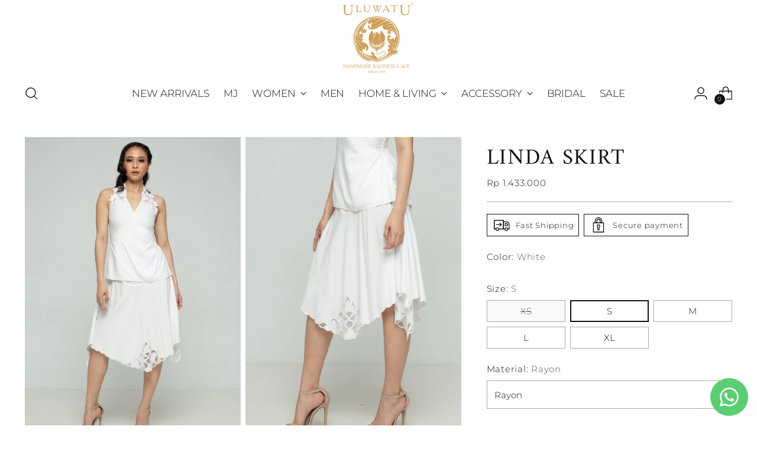

--- FILE ---
content_type: text/css
request_url: https://uluwatu.co.id/cdn/shop/t/36/assets/theme.css?v=34197611449075131721759110623
body_size: 57675
content:
@font-face{font-family:swiper-icons;src:url(data:application/font-woff;charset=utf-8;base64,\ [base64]//wADZ2x5ZgAAAywAAADMAAAD2MHtryVoZWFkAAABbAAAADAAAAA2E2+eoWhoZWEAAAGcAAAAHwAAACQC9gDzaG10eAAAAigAAAAZAAAArgJkABFsb2NhAAAC0AAAAFoAAABaFQAUGG1heHAAAAG8AAAAHwAAACAAcABAbmFtZQAAA/gAAAE5AAACXvFdBwlwb3N0AAAFNAAAAGIAAACE5s74hXjaY2BkYGAAYpf5Hu/j+W2+MnAzMYDAzaX6QjD6/4//Bxj5GA8AuRwMYGkAPywL13jaY2BkYGA88P8Agx4j+/8fQDYfA1AEBWgDAIB2BOoAeNpjYGRgYNBh4GdgYgABEMnIABJzYNADCQAACWgAsQB42mNgYfzCOIGBlYGB0YcxjYGBwR1Kf2WQZGhhYGBiYGVmgAFGBiQQkOaawtDAoMBQxXjg/wEGPcYDDA4wNUA2CCgwsAAAO4EL6gAAeNpj2M0gyAACqxgGNWBkZ2D4/wMA+xkDdgAAAHjaY2BgYGaAYBkGRgYQiAHyGMF8FgYHIM3DwMHABGQrMOgyWDLEM1T9/w8UBfEMgLzE////P/5//f/V/xv+r4eaAAeMbAxwIUYmIMHEgKYAYjUcsDAwsLKxc3BycfPw8jEQA/[base64]/uznmfPFBNODM2K7MTQ45YEAZqGP81AmGGcF3iPqOop0r1SPTaTbVkfUe4HXj97wYE+yNwWYxwWu4v1ugWHgo3S1XdZEVqWM7ET0cfnLGxWfkgR42o2PvWrDMBSFj/IHLaF0zKjRgdiVMwScNRAoWUoH78Y2icB/yIY09An6AH2Bdu/UB+yxopYshQiEvnvu0dURgDt8QeC8PDw7Fpji3fEA4z/PEJ6YOB5hKh4dj3EvXhxPqH/SKUY3rJ7srZ4FZnh1PMAtPhwP6fl2PMJMPDgeQ4rY8YT6Gzao0eAEA409DuggmTnFnOcSCiEiLMgxCiTI6Cq5DZUd3Qmp10vO0LaLTd2cjN4fOumlc7lUYbSQcZFkutRG7g6JKZKy0RmdLY680CDnEJ+UMkpFFe1RN7nxdVpXrC4aTtnaurOnYercZg2YVmLN/d/gczfEimrE/fs/bOuq29Zmn8tloORaXgZgGa78yO9/cnXm2BpaGvq25Dv9S4E9+5SIc9PqupJKhYFSSl47+Qcr1mYNAAAAeNptw0cKwkAAAMDZJA8Q7OUJvkLsPfZ6zFVERPy8qHh2YER+3i/BP83vIBLLySsoKimrqKqpa2hp6+jq6RsYGhmbmJqZSy0sraxtbO3sHRydnEMU4uR6yx7JJXveP7WrDycAAAAAAAH//wACeNpjYGRgYOABYhkgZgJCZgZNBkYGLQZtIJsFLMYAAAw3ALgAeNolizEKgDAQBCchRbC2sFER0YD6qVQiBCv/H9ezGI6Z5XBAw8CBK/m5iQQVauVbXLnOrMZv2oLdKFa8Pjuru2hJzGabmOSLzNMzvutpB3N42mNgZGBg4GKQYzBhYMxJLMlj4GBgAYow/P/PAJJhLM6sSoWKfWCAAwDAjgbRAAB42mNgYGBkAIIbCZo5IPrmUn0hGA0AO8EFTQAA);font-weight:400;font-style:normal}:root{--swiper-theme-color:#007aff}.swiper{margin-left:auto;margin-right:auto;position:relative;overflow:hidden;list-style:none;padding:0;z-index:1}.swiper-vertical>.swiper-wrapper{flex-direction:column}.swiper-wrapper{position:relative;width:100%;height:100%;z-index:1;display:flex;transition-property:transform;box-sizing:content-box}.swiper-android .swiper-slide,.swiper-wrapper{transform:translateZ(0)}.swiper-pointer-events{touch-action:pan-y}.swiper-pointer-events.swiper-vertical{touch-action:pan-x}.swiper-slide{flex-shrink:0;width:100%;height:100%;position:relative;transition-property:transform}.swiper-slide-invisible-blank{visibility:hidden}.swiper-autoheight,.swiper-autoheight .swiper-slide{height:auto}.swiper-autoheight .swiper-wrapper{align-items:flex-start;transition-property:transform,height}.swiper-backface-hidden .swiper-slide{transform:translateZ(0);backface-visibility:hidden}.swiper-3d,.swiper-3d.swiper-css-mode .swiper-wrapper{perspective:1200px}.swiper-3d .swiper-cube-shadow,.swiper-3d .swiper-slide,.swiper-3d .swiper-slide-shadow,.swiper-3d .swiper-slide-shadow-bottom,.swiper-3d .swiper-slide-shadow-left,.swiper-3d .swiper-slide-shadow-right,.swiper-3d .swiper-slide-shadow-top,.swiper-3d .swiper-wrapper{transform-style:preserve-3d}.swiper-3d .swiper-slide-shadow,.swiper-3d .swiper-slide-shadow-bottom,.swiper-3d .swiper-slide-shadow-left,.swiper-3d .swiper-slide-shadow-right,.swiper-3d .swiper-slide-shadow-top{position:absolute;left:0;top:0;width:100%;height:100%;pointer-events:none;z-index:10}.swiper-3d .swiper-slide-shadow{background:#00000026}.swiper-3d .swiper-slide-shadow-left{background-image:linear-gradient(to left,#00000080,#0000)}.swiper-3d .swiper-slide-shadow-right{background-image:linear-gradient(to right,#00000080,#0000)}.swiper-3d .swiper-slide-shadow-top{background-image:linear-gradient(to top,#00000080,#0000)}.swiper-3d .swiper-slide-shadow-bottom{background-image:linear-gradient(to bottom,#00000080,#0000)}.swiper-css-mode>.swiper-wrapper{overflow:auto;scrollbar-width:none;-ms-overflow-style:none}.swiper-css-mode>.swiper-wrapper::-webkit-scrollbar{display:none}.swiper-css-mode>.swiper-wrapper>.swiper-slide{scroll-snap-align:start start}.swiper-horizontal.swiper-css-mode>.swiper-wrapper{scroll-snap-type:x mandatory}.swiper-vertical.swiper-css-mode>.swiper-wrapper{scroll-snap-type:y mandatory}.swiper-centered>.swiper-wrapper:before{content:"";flex-shrink:0;order:9999}.swiper-centered.swiper-horizontal>.swiper-wrapper>.swiper-slide:first-child{margin-left:var(--swiper-centered-offset-before)}.swiper-centered.swiper-horizontal>.swiper-wrapper:before{height:100%;min-height:1px;width:var(--swiper-centered-offset-after)}.swiper-centered.swiper-vertical>.swiper-wrapper>.swiper-slide:first-child{margin-top:var(--swiper-centered-offset-before)}.swiper-centered.swiper-vertical>.swiper-wrapper:before{width:100%;min-width:1px;height:var(--swiper-centered-offset-after)}.swiper-centered>.swiper-wrapper>.swiper-slide{scroll-snap-align:center center;scroll-snap-stop:always}.swiper-virtual .swiper-slide{-webkit-backface-visibility:hidden;transform:translateZ(0)}.swiper-virtual.swiper-css-mode .swiper-wrapper:after{content:"";position:absolute;left:0;top:0;pointer-events:none}.swiper-virtual.swiper-css-mode.swiper-horizontal .swiper-wrapper:after{height:1px;width:var(--swiper-virtual-size)}.swiper-virtual.swiper-css-mode.swiper-vertical .swiper-wrapper:after{width:1px;height:var(--swiper-virtual-size)}:root{--swiper-navigation-size:44px}.swiper-button-next,.swiper-button-prev{position:absolute;top:50%;width:27px;width:calc(var(--swiper-navigation-size)/ 44 * 27);height:44px;height:var(--swiper-navigation-size);margin-top:-22px;margin-top:calc(0px - (var(--swiper-navigation-size)/ 2));z-index:10;cursor:pointer;display:flex;align-items:center;justify-content:center;color:#007aff;color:var(--swiper-navigation-color,var(--swiper-theme-color))}.swiper-button-next.swiper-button-disabled,.swiper-button-prev.swiper-button-disabled{opacity:.35;cursor:auto;pointer-events:none}.swiper-button-next.swiper-button-hidden,.swiper-button-prev.swiper-button-hidden{opacity:0;cursor:auto;pointer-events:none}.swiper-navigation-disabled .swiper-button-next,.swiper-navigation-disabled .swiper-button-prev{display:none!important}.swiper-button-next:after,.swiper-button-prev:after{text-transform:none!important}.swiper-button-next:after,.swiper-button-prev:after{font-family:swiper-icons;font-size:44px;font-size:var(--swiper-navigation-size);letter-spacing:0;font-feature-settings:;font-variant:normal;font-variant:initial;line-height:1}.swiper-button-prev,.swiper-rtl .swiper-button-next{left:10px;right:auto}.swiper-button-prev:after,.swiper-rtl .swiper-button-next:after{content:"prev"}.swiper-button-next,.swiper-rtl .swiper-button-prev{right:10px;left:auto}.swiper-button-next:after,.swiper-rtl .swiper-button-prev:after{content:"next"}.swiper-button-lock{display:none}.swiper-pagination{position:absolute;text-align:center;transition:.3s opacity;transform:translateZ(0);z-index:10}.swiper-pagination.swiper-pagination-hidden{opacity:0}.swiper-pagination-disabled>.swiper-pagination,.swiper-pagination.swiper-pagination-disabled{display:none!important}.swiper-horizontal>.swiper-pagination-bullets,.swiper-pagination-bullets.swiper-pagination-horizontal,.swiper-pagination-custom,.swiper-pagination-fraction{bottom:10px;left:0;width:100%}.swiper-pagination-bullets-dynamic{overflow:hidden;font-size:0}.swiper-pagination-bullets-dynamic .swiper-pagination-bullet{transform:scale(.33);position:relative}.swiper-pagination-bullets-dynamic .swiper-pagination-bullet-active,.swiper-pagination-bullets-dynamic .swiper-pagination-bullet-active-main{transform:scale(1)}.swiper-pagination-bullets-dynamic .swiper-pagination-bullet-active-prev{transform:scale(.66)}.swiper-pagination-bullets-dynamic .swiper-pagination-bullet-active-prev-prev{transform:scale(.33)}.swiper-pagination-bullets-dynamic .swiper-pagination-bullet-active-next{transform:scale(.66)}.swiper-pagination-bullets-dynamic .swiper-pagination-bullet-active-next-next{transform:scale(.33)}.swiper-pagination-bullet{width:8px;width:var(--swiper-pagination-bullet-width,var(--swiper-pagination-bullet-size,8px));height:8px;height:var(--swiper-pagination-bullet-height,var(--swiper-pagination-bullet-size,8px));display:inline-block;border-radius:50%;background:#000;background:var(--swiper-pagination-bullet-inactive-color,#000);opacity:.2;opacity:var(--swiper-pagination-bullet-inactive-opacity, .2)}button.swiper-pagination-bullet{border:none;margin:0;padding:0;box-shadow:none;-webkit-appearance:none;-moz-appearance:none;appearance:none}.swiper-pagination-clickable .swiper-pagination-bullet{cursor:pointer}.swiper-pagination-bullet:only-child{display:none!important}.swiper-pagination-bullet-active{opacity:1;opacity:var(--swiper-pagination-bullet-opacity, 1);background:#007aff;background:var(--swiper-pagination-color,var(--swiper-theme-color))}.swiper-pagination-vertical.swiper-pagination-bullets,.swiper-vertical>.swiper-pagination-bullets{right:10px;top:50%;transform:translate3d(0,-50%,0)}.swiper-pagination-vertical.swiper-pagination-bullets .swiper-pagination-bullet,.swiper-vertical>.swiper-pagination-bullets .swiper-pagination-bullet{margin:6px 0;margin:var(--swiper-pagination-bullet-vertical-gap,6px) 0;display:block}.swiper-pagination-vertical.swiper-pagination-bullets.swiper-pagination-bullets-dynamic,.swiper-vertical>.swiper-pagination-bullets.swiper-pagination-bullets-dynamic{top:50%;transform:translateY(-50%);width:8px}.swiper-pagination-vertical.swiper-pagination-bullets.swiper-pagination-bullets-dynamic .swiper-pagination-bullet,.swiper-vertical>.swiper-pagination-bullets.swiper-pagination-bullets-dynamic .swiper-pagination-bullet{display:inline-block;transition:.2s transform,.2s top}.swiper-horizontal>.swiper-pagination-bullets .swiper-pagination-bullet,.swiper-pagination-horizontal.swiper-pagination-bullets .swiper-pagination-bullet{margin:0 4px;margin:0 var(--swiper-pagination-bullet-horizontal-gap,4px)}.swiper-horizontal>.swiper-pagination-bullets.swiper-pagination-bullets-dynamic,.swiper-pagination-horizontal.swiper-pagination-bullets.swiper-pagination-bullets-dynamic{left:50%;transform:translate(-50%);white-space:nowrap}.swiper-horizontal>.swiper-pagination-bullets.swiper-pagination-bullets-dynamic .swiper-pagination-bullet,.swiper-pagination-horizontal.swiper-pagination-bullets.swiper-pagination-bullets-dynamic .swiper-pagination-bullet{transition:.2s transform,.2s left}.swiper-horizontal.swiper-rtl>.swiper-pagination-bullets-dynamic .swiper-pagination-bullet{transition:.2s transform,.2s right}.swiper-pagination-progressbar{background:#00000040;position:absolute}.swiper-pagination-progressbar .swiper-pagination-progressbar-fill{background:#007aff;background:var(--swiper-pagination-color,var(--swiper-theme-color));position:absolute;left:0;top:0;width:100%;height:100%;transform:scale(0);transform-origin:left top}.swiper-rtl .swiper-pagination-progressbar .swiper-pagination-progressbar-fill{transform-origin:right top}.swiper-horizontal>.swiper-pagination-progressbar,.swiper-pagination-progressbar.swiper-pagination-horizontal,.swiper-pagination-progressbar.swiper-pagination-vertical.swiper-pagination-progressbar-opposite,.swiper-vertical>.swiper-pagination-progressbar.swiper-pagination-progressbar-opposite{width:100%;height:4px;left:0;top:0}.swiper-horizontal>.swiper-pagination-progressbar.swiper-pagination-progressbar-opposite,.swiper-pagination-progressbar.swiper-pagination-horizontal.swiper-pagination-progressbar-opposite,.swiper-pagination-progressbar.swiper-pagination-vertical,.swiper-vertical>.swiper-pagination-progressbar{width:4px;height:100%;left:0;top:0}.swiper-pagination-lock{display:none}.swiper-scrollbar{border-radius:10px;position:relative;-ms-touch-action:none;background:#0000001a}.swiper-scrollbar-disabled>.swiper-scrollbar,.swiper-scrollbar.swiper-scrollbar-disabled{display:none!important}.swiper-horizontal>.swiper-scrollbar,.swiper-scrollbar.swiper-scrollbar-horizontal{position:absolute;left:1%;bottom:3px;z-index:50;height:5px;width:98%}.swiper-scrollbar.swiper-scrollbar-vertical,.swiper-vertical>.swiper-scrollbar{position:absolute;right:3px;top:1%;z-index:50;width:5px;height:98%}.swiper-scrollbar-drag{height:100%;width:100%;position:relative;background:#00000080;border-radius:10px;left:0;top:0}.swiper-scrollbar-cursor-drag{cursor:move}.swiper-scrollbar-lock{display:none}.swiper-zoom-container{width:100%;height:100%;display:flex;justify-content:center;align-items:center;text-align:center}.swiper-zoom-container>canvas,.swiper-zoom-container>img,.swiper-zoom-container>svg{max-width:100%;max-height:100%;-o-object-fit:contain;object-fit:contain}.swiper-slide-zoomed{cursor:move}.swiper-lazy-preloader{width:42px;height:42px;position:absolute;left:50%;top:50%;margin-left:-21px;margin-top:-21px;z-index:10;transform-origin:50%;box-sizing:border-box;border:4px solid #007aff;border:4px solid var(--swiper-preloader-color,var(--swiper-theme-color));border-radius:50%;border-top-color:transparent}.swiper-watch-progress .swiper-slide-visible .swiper-lazy-preloader,.swiper:not(.swiper-watch-progress) .swiper-lazy-preloader{animation:swiper-preloader-spin 1s infinite linear}.swiper-lazy-preloader-white{--swiper-preloader-color:#fff}.swiper-lazy-preloader-black{--swiper-preloader-color:#000}@keyframes swiper-preloader-spin{0%{transform:rotate(0)}to{transform:rotate(360deg)}}.swiper .swiper-notification{position:absolute;left:0;top:0;pointer-events:none;opacity:0;z-index:-1000}.swiper-free-mode>.swiper-wrapper{transition-timing-function:ease-out;margin:0 auto}.swiper-grid>.swiper-wrapper{flex-wrap:wrap}.swiper-grid-column>.swiper-wrapper{flex-wrap:wrap;flex-direction:column}.swiper-fade.swiper-free-mode .swiper-slide{transition-timing-function:ease-out}.swiper-fade .swiper-slide{pointer-events:none;transition-property:opacity}.swiper-fade .swiper-slide .swiper-slide{pointer-events:none}.swiper-fade .swiper-slide-active,.swiper-fade .swiper-slide-active .swiper-slide-active{pointer-events:auto}.swiper-cube{overflow:visible}.swiper-cube .swiper-slide{pointer-events:none;backface-visibility:hidden;z-index:1;visibility:hidden;transform-origin:0 0;width:100%;height:100%}.swiper-cube .swiper-slide .swiper-slide{pointer-events:none}.swiper-cube.swiper-rtl .swiper-slide{transform-origin:100% 0}.swiper-cube .swiper-slide-active,.swiper-cube .swiper-slide-active .swiper-slide-active{pointer-events:auto}.swiper-cube .swiper-slide-active,.swiper-cube .swiper-slide-next,.swiper-cube .swiper-slide-next+.swiper-slide,.swiper-cube .swiper-slide-prev{pointer-events:auto;visibility:visible}.swiper-cube .swiper-slide-shadow-bottom,.swiper-cube .swiper-slide-shadow-left,.swiper-cube .swiper-slide-shadow-right,.swiper-cube .swiper-slide-shadow-top{z-index:0;backface-visibility:hidden}.swiper-cube .swiper-cube-shadow{position:absolute;left:0;bottom:0;width:100%;height:100%;opacity:.6;z-index:0}.swiper-cube .swiper-cube-shadow:before{content:"";background:#000;position:absolute;left:0;top:0;bottom:0;right:0;filter:blur(50px)}.swiper-flip{overflow:visible}.swiper-flip .swiper-slide{pointer-events:none;backface-visibility:hidden;z-index:1}.swiper-flip .swiper-slide .swiper-slide{pointer-events:none}.swiper-flip .swiper-slide-active,.swiper-flip .swiper-slide-active .swiper-slide-active{pointer-events:auto}.swiper-flip .swiper-slide-shadow-bottom,.swiper-flip .swiper-slide-shadow-left,.swiper-flip .swiper-slide-shadow-right,.swiper-flip .swiper-slide-shadow-top{z-index:0;backface-visibility:hidden}.swiper-creative .swiper-slide{backface-visibility:hidden;overflow:hidden;transition-property:transform,opacity,height}.swiper-cards{overflow:visible}.swiper-cards .swiper-slide{transform-origin:center bottom;backface-visibility:hidden;overflow:hidden}div#tidio-chat,div#smile-ui-container,div#smile-ui-lite-container{transition:opacity .5s cubic-bezier(.33,0,0,1);transition:opacity var(--duration-normal) var(--easing)}body[data-fluorescent-overlay-open=true] div#tidio-chat,body[data-fluorescent-overlay-open=true] div#smile-ui-container,body[data-fluorescent-overlay-open=true] div#smile-ui-lite-container{opacity:0;pointer-events:none}div#insta-feed{padding:0!important}div#insta-feed{margin-top:0}div#insta-feed h2{text-align:left;margin-bottom:32px;margin-bottom:var(--spacing-8)}div#insta-feed .slider-arrow{margin-left:8px;margin-left:var(--spacing-2);margin-right:8px;margin-right:var(--spacing-2)}.recharge-subscription-widget.shopify-block .rc-widget{padding:0}.recharge-subscription-widget.shopify-block .rc-widget .rc-template__radio .rc-radio{padding:0;margin-top:4px;margin-top:var(--spacing-1);background-color:transparent;background-color:initial}.recharge-subscription-widget.shopify-block .rc-widget .rc-template__radio .rc-radio--active~.rc-selling-plans{background-color:transparent;background-color:initial;padding:0;margin-left:28px;margin-left:var(--spacing-7);margin-bottom:12px;margin-bottom:var(--spacing-3);font-size:var(--font-size-body-75)}.recharge-subscription-widget.shopify-block .rc-widget .rc-template__radio .rc-radio--active~.rc-selling-plans label.rc-selling-plans-dropdown{position:relative}.recharge-subscription-widget.shopify-block .rc-widget .rc-template__radio .rc-radio--active~.rc-selling-plans label.rc-selling-plans-dropdown:before{content:"";position:absolute;top:56%;right:12px;right:var(--spacing-3);width:10px;height:10px;pointer-events:none;transform:translateY(-56%);background-image:url("data:image/svg+xml,%3Csvg viewBox='0 0 24 24' fill='none' xmlns='http://www.w3.org/2000/svg'%3E%3Cpath d='M1.875 7.438 12 17.563 22.125 7.438' stroke='currentColor' stroke-width='2.75'/%3E%3C/svg%3E")}.recharge-subscription-widget.shopify-block .rc-widget .rc-template__radio .rc-radio--active~.rc-selling-plans select.rc-selling-plans-dropdown__select{margin-top:8px;margin-top:var(--spacing-2);cursor:pointer;border-color:var(--color-border-input);transition:border-color .3s ease-in-out}.recharge-subscription-widget.shopify-block .rc-widget .rc-template__radio .rc-radio--active~.rc-selling-plans select.rc-selling-plans-dropdown__select:hover{border-color:var(--color-text)}.recharge-subscription-widget.shopify-block .rc-widget .rc-template__radio .rc-radio .rc-radio__input{margin-right:0}.recharge-subscription-widget.shopify-block .rc-widget .rc-template__radio .rc-radio .rc-radio__label{margin-left:12px;margin-left:var(--spacing-3);line-height:var(--line-height-body)}.recharge-subscription-widget.shopify-block .rc-widget .rc-template__checkbox{padding:0}.recharge-subscription-widget.shopify-block .rc-widget .rc-template__checkbox .rc-checkbox__label{margin-left:12px;margin-left:var(--spacing-3)}.recharge-subscription-widget.shopify-block .rc-widget .rc-template__checkbox .rc-selling-plans{margin-left:28px;margin-left:var(--spacing-7);margin-bottom:12px;margin-bottom:var(--spacing-3);font-size:var(--font-size-body-75)}.recharge-subscription-widget.shopify-block .rc-widget .rc-subscription-details{padding:0;margin-top:12px;margin-top:var(--spacing-3)}.recharge-subscription-widget.shopify-block .rc-widget .rc-subscription-details svg{margin:0}.recharge-subscription-widget.shopify-block .rc-widget .rc-subscription-details span{margin-left:12px;margin-left:var(--spacing-3);line-height:var(--line-height-body)}.login__main div#rc_login{display:flex;flex-wrap:wrap;text-align:left}.login__main div#rc_login h5{margin-right:12px;margin-right:var(--spacing-3);font-size:var(--font-size-body-100)}.login__main div#rc_login a{-webkit-text-decoration:underline;text-decoration:underline;transition:opacity .2s ease-in-out}.login__main div#rc_login a:hover{opacity:.7}:root{--media-below-480:(max-width: 479px);--media-above-480:(min-width: 480px);--media-below-720:(max-width: 719px);--media-above-720:(min-width: 720px);--media-below-960:(max-width: 959px);--media-above-960:(min-width: 960px);--media-below-1200:(max-width: 1199px);--media-above-1200:(min-width: 1200px);--media-below-1400:(max-width: 1399px);--media-above-1400:(min-width: 1400px);--max-width:1400px;--max-width-narrow:747px;--flyout-mobile-gap:var(--spacing-9);--flyout-width:calc(375px + var(--flyout-mobile-gap))}@media (min-width: 720px){:root{--flyout-width:460px}}:root{--spacing-unit:4px;--spacing-unit-half:2px;--spacing-1:calc(var(--spacing-unit) * 1);--spacing-2:calc(var(--spacing-unit) * 2);--spacing-3:calc(var(--spacing-unit) * 3);--spacing-4:calc(var(--spacing-unit) * 4);--spacing-5:calc(var(--spacing-unit) * 5);--spacing-6:calc(var(--spacing-unit) * 6);--spacing-7:calc(var(--spacing-unit) * 7);--spacing-8:calc(var(--spacing-unit) * 8);--spacing-9:calc(var(--spacing-unit) * 9);--spacing-10:calc(var(--spacing-unit) * 10);--spacing-11:calc(var(--spacing-unit) * 11);--spacing-12:calc(var(--spacing-unit) * 12);--spacing-15:calc(var(--spacing-unit) * 15);--spacing-16:calc(var(--spacing-unit) * 16);--spacing-17:calc(var(--spacing-unit) * 17);--spacing-18:calc(var(--spacing-unit) * 18);--spacing-20:calc(var(--spacing-unit) * 20);--spacing-25:calc(var(--spacing-unit) * 25);--spacing-30:calc(var(--spacing-unit) * 30);--box-shadow:0px 4px 6px rgba(0, 0, 0, .06);--box-shadow-darker:0px 4px 6px rgba(0, 0, 0, .15);--box-shadow-double:0px 1px 2px rgba(0, 0, 0, .09), 0px 3px 8px rgba(0, 0, 0, .14);--box-shadow-offset-bottom:4px;--z-index-bar:300;--z-index-header:500;--z-index-announcement-bar:510;--z-index-drawers:520;--z-index-filter-bar-wash:400;--z-index-filter-bar:450;--z-index-popup:400;--z-index-modal-wash:1200;--z-index-modal:1300;--z-index-theme-editor-offset:2000;--z-index-page-transition-overlay:2100;--z-index-quick-search:480}@media (min-width: 960px){:root{--z-index-quick-search:520}}:root{--space-outer:3.3vw}@supports (padding: 0 clamp(18px,3.3vw,3.3vw)){@media (max-width: 719px){:root{--space-outer:max(18px, min(3.3vw, 3.3vw))}}}:root{--height-input:48px;--quick-buy-button-height:60px;--easing:cubic-bezier(.33, 0, 0, 1);--duration-ultra-fast:.1s;--duration-fast:.3s;--duration-normal:.5s;--duration-slow:1.2s;--delay-small:33ms;--delay-normal:67ms;--delay-long:133ms;--aspect-ratio-square:1;--aspect-ratio-portrait:2 / 3;--aspect-ratio-portrait-alt:4 / 5;--aspect-ratio-landscape:3 / 2;--aspect-ratio-landscape-alt:5 / 4;--aspect-ratio-widescreen:16 / 9;--aspect-ratio-ultrawide:21 / 9}html{background-color:var(--color-background)}html:not(.no-js) body.user-is-tabbing :focus{outline-color:var(--color-text-link)}html:not(.no-js) body:not(.user-is-tabbing) :focus{outline:0}*,*:before,*:after{box-sizing:border-box}body{margin:0;font-family:var(--font-body);font-weight:var(--font-body-weight);font-style:var(--font-body-style);font-size:var(--font-size-body-100);line-height:var(--line-height-body);color:var(--color-text);letter-spacing:var(--font-body-base-letter-spacing);-webkit-font-smoothing:antialiased}html{scroll-padding-top:20px}html.header-sticky-enabled{scroll-padding-top:calc(var(--header-desktop-sticky-height) + 20px)}@media (max-width: 959px){html.header-sticky-enabled{scroll-padding-top:calc(var(--height-header) + 20px)}}a{color:inherit;-webkit-text-decoration:none;text-decoration:none}h1,h2,h3,h4,h5,h6{margin:0;font-weight:inherit}p{margin:0}input:-webkit-autofill:first-line{font-size:var(--font-body-base-size);font-family:var(--font-body)}.theme-editor-scroll-offset{position:fixed;height:var(--height-header);top:0;left:0;right:0;opacity:0;z-index:2000;z-index:var(--z-index-theme-editor-offset);pointer-events:none}@media (min-width: 960px){.theme-editor-scroll-offset{height:var(--header-desktop-sticky-height)}}body>.page{background-color:var(--color-background);margin:0 auto;width:100%;min-height:100vh;display:flex;flex-direction:column}.page-transition{z-index:1000;opacity:1;background-color:var(--color-background);position:fixed;top:0;right:0;bottom:0;left:0;pointer-events:all;transition:opacity .3s ease}.no-js .page-transition{display:none}.shopify-challenge__container{margin:40px auto!important;margin:var(--spacing-10) auto!important}@media (min-width: 960px){.shopify-challenge__container{margin:100px auto 6.6vw!important;margin:var(--spacing-25) auto calc(var(--space-outer) * 2)!important}}.shopify-challenge__container .shopify-challenge__message{margin-bottom:20px;margin-bottom:var(--spacing-5)}.shopify-challenge__container .shopify-challenge__button.btn{margin-top:24px;margin-top:var(--spacing-6)}@media (max-width: 959px){.smart-table,.smart-table tbody{display:block;width:100%}.smart-table thead{display:none}.smart-table tr,.smart-table th,.smart-table td{display:block;padding:0;text-align:left;white-space:normal}.smart-table tr{padding:20px 0;padding:var(--spacing-5) 0;margin-top:20px 0;margin-top:var(--spacing-5) 0}.smart-table tr+tr{border-top:1px solid var(--color-border)}.smart-table th[data-label]:before,.smart-table td[data-label]:before{content:attr(data-label) ":\a0";font-weight:700}.smart-table td{border:none}.smart-table td:empty{display:none}.smart-table td:first-child{margin-bottom:4px;margin-bottom:var(--spacing-unit)}.smart-table td:first-child:before{content:""}}#page-transition-overlay{z-index:2100;z-index:var(--z-index-page-transition-overlay);background-color:"#fff";background-color:var(--color-background, "#fff");position:fixed;top:0;right:0;bottom:0;left:0;pointer-events:none;transition:opacity .3s ease,visibility 0ms linear .3s;opacity:0;visibility:hidden}.no-js #page-transition-overlay{display:none}#page-transition-overlay.skip-animation{transition-duration:0ms,0ms}#page-transition-overlay.active{opacity:1;visibility:visible;transition:opacity .3s ease,visibility 0ms linear 0ms}.grid{display:flex;flex-wrap:wrap;padding:10px;padding:calc(var(--spacing-5) * .5)}.grid__item{width:100%;padding:10px;padding:calc(var(--spacing-5) * .5)}.grid__item--one-half{width:50%}.grid__item--one-third{width:calc(1 / 3 * 100%)}.grid__item--one-quarter{width:25%}.grid__item--two-thirds{width:calc(2 / 3 * 100%)}.visually-hidden{position:absolute!important}.visually-hidden{overflow:hidden;width:1px;height:1px;margin:-1px;padding:0;border:0;clip:rect(0 0 0 0)}.no-js:not(html){display:none}.no-js .no-js:not(html){display:block}.no-js .js{display:none}.supports-no-cookies:not(html){display:none}html.supports-no-cookies .supports-no-cookies:not(html){display:block}html.supports-no-cookies .supports-cookies{display:none}ul.list-reset,ul.list-reset li,ul.list-reset ul li{margin:0;padding:0;text-indent:0;list-style-type:none}@media (min-width: 480px){.hover .image{overflow:hidden}.hover .image>*{transition:transform 1.2s cubic-bezier(.33,0,0,1);transition:transform var(--duration-slow) var(--easing)}.hover:hover .image>*{transform:scale(1.05)}}form{margin:0}input,textarea,select{display:inline-block;border-radius:0;border:1px solid #000;position:relative;font-size:inherit;font-family:inherit;font-weight:var(--font-body-weight);background-color:transparent;color:inherit;-webkit-appearance:none;transition:border-color .3s ease,box-shadow .3s ease}input option,textarea option,select option{background-color:var(--color-background)}input:hover,input:focus,textarea:hover,textarea:focus,select:hover,select:focus{border-color:var(--color-text)}input[type=search]::-ms-clear{display:none;width:0;height:0}input[type=search]::-ms-reveal{display:none;width:0;height:0}input[type=search]::-webkit-search-decoration,input[type=search]::-webkit-search-cancel-button,input[type=search]::-webkit-search-results-button,input[type=search]::-webkit-search-results-decoration{display:none}input[type=checkbox]{position:relative;vertical-align:middle;width:.9em;width:var(--font-size-body-75, .9em);height:.9em;height:var(--font-size-body-75, .9em);margin:0;border:1px solid var(--color-border-input);cursor:pointer}input[type=checkbox]:before{content:"";position:absolute;top:0;right:0;bottom:0;left:0;background-image:url("data:image/svg+xml,%3Csvg viewBox='0 0 24 24' fill='none' xmlns='http://www.w3.org/2000/svg'%3E%3Cpath d='m1.88 11.988 6.21 6.103L22.467 3.83' stroke='currentColor' stroke-width='3.055'/%3E%3C/svg%3E");transform:scale(.75);opacity:0;transition:opacity .3s}input[type=checkbox]:checked{border-color:var(--color-text)}input[type=checkbox]:checked:before{opacity:1}input[type=checkbox]+label{display:inline-block;vertical-align:middle;padding-left:4px;padding-left:var(--spacing-1)}input[type=radio]{position:relative;border-radius:100%;width:16px;width:var(--spacing-4);height:16px;height:var(--spacing-4);border:1px solid var(--color-border);background-color:var(--color-background);cursor:pointer}input[type=radio]:before{content:"";position:absolute;border-radius:100%;width:8px;width:var(--spacing-2);height:8px;height:var(--spacing-2);margin:auto;background-color:var(--color-text);top:0;right:0;bottom:0;left:0;opacity:0}input[type=radio]:checked{border-color:var(--color-text)}input[type=radio]:checked:before{opacity:1}input[type=number]::-webkit-outer-spin-button,input[type=number]::-webkit-inner-spin-button{-webkit-appearance:none;margin:0}input[type=number]{-moz-appearance:textfield}.input,input.spr-form-input,textarea.spr-form-input{width:100%;border:1px solid var(--color-border-input);color:var(--color-text-input)}.input.input--error,input.spr-form-input.input--error,textarea.spr-form-input.input--error{border-color:var(--color-text-error)}.input.input--round,input.spr-form-input.input--round,textarea.spr-form-input.input--round{border-radius:48px;border-radius:var(--height-input);padding:0 20px;padding:0 var(--spacing-5)}input.input,select.input,input.spr-form-input{height:48px;height:var(--height-input);padding:8px 12px;padding:var(--spacing-2) var(--spacing-3)}input.input.has-errors,select.input.has-errors,input.spr-form-input.has-errors{border-color:var(--color-text-error)}textarea.input,textarea.spr-form-input{resize:vertical;padding:8px 12px;padding:var(--spacing-2) var(--spacing-3);font-size:var(--font-size-body-100);vertical-align:top}select.input{cursor:pointer}.select-wrapper{position:relative}.select-wrapper select{padding-right:32px;padding-right:var(--spacing-8)}.select-wrapper .icon{position:absolute;right:12px;right:var(--spacing-3);top:50%;width:10px;height:10px;display:flex;color:var(--color-icon);pointer-events:none;transform:translateY(-50%);transition:color .3s ease}.select-wrapper .icon.hidden{display:none}.select-wrapper select{transition:border-color .3s ease-in-out}.select-wrapper select:hover{border-color:var(--color-text)}.select-wrapper select:hover+.icon{color:var(--color-text)}.input::-moz-placeholder{color:inherit;opacity:.6}.input::placeholder{color:inherit;opacity:.6}label{display:block}label+input.input,label+select.input,label+textarea.input,input.input+label{margin-top:8px;margin-top:var(--spacing-2)}.input-control__container{display:flex;flex-wrap:wrap;margin:-8px;margin:calc(var(--spacing-2) * -1)}.input-control{width:100%;padding:8px;padding:var(--spacing-2)}@media (min-width: 480px){.input-control.input-control--half{width:calc(50% - 8px);width:calc(50% - var(--spacing-2));width:50%}}.rte p,.rte li,.shopify-policy__body p,.shopify-policy__body li{font-family:var(--font-body);font-weight:var(--font-body-weight);font-style:var(--font-body-style);line-height:var(--line-height-body);letter-spacing:var(--font-body-base-letter-spacing)}.rte p,.rte ol,.rte ul,.shopify-policy__body p,.shopify-policy__body ol,.shopify-policy__body ul,.rte p ol,.rte p ul,.rte ol ol,.rte ol ul,.rte ul ol,.rte ul ul,.shopify-policy__body p ol,.shopify-policy__body p ul,.shopify-policy__body ol ol,.shopify-policy__body ol ul,.shopify-policy__body ul ol,.shopify-policy__body ul ul{margin-top:16px;margin-top:var(--spacing-4);margin-bottom:16px;margin-bottom:var(--spacing-4)}.rte p:first-child,.rte ol:first-child,.rte ul:first-child,.shopify-policy__body p:first-child,.shopify-policy__body ol:first-child,.shopify-policy__body ul:first-child{margin-top:0}.rte p:last-child,.rte ol:last-child,.rte ul:last-child,.shopify-policy__body p:last-child,.shopify-policy__body ol:last-child,.shopify-policy__body ul:last-child{margin-bottom:0}.rte li,.shopify-policy__body li{margin-top:8px;margin-top:var(--spacing-2)}.rte li:first-child,.shopify-policy__body li:first-child{margin-top:0}.rte iframe,.rte video,.shopify-policy__body iframe,.shopify-policy__body video{width:100%;display:block}.rte:not(.non-page-rte) iframe,.rte:not(.non-page-rte) video,.rte:not(.non-page-rte) img,.rte:not(.non-page-rte) blockquote,.rte:not(.non-page-rte) table,.rte:not(.non-page-rte) div,.rte:not(.non-page-rte) .rte__iframe,.rte:not(.non-page-rte) .rte__table-wrapper,.shopify-policy__body:not(.non-page-rte) iframe,.shopify-policy__body:not(.non-page-rte) video,.shopify-policy__body:not(.non-page-rte) img,.shopify-policy__body:not(.non-page-rte) blockquote,.shopify-policy__body:not(.non-page-rte) table,.shopify-policy__body:not(.non-page-rte) div,.shopify-policy__body:not(.non-page-rte) .rte__iframe,.shopify-policy__body:not(.non-page-rte) .rte__table-wrapper{margin:28px 0;margin:var(--spacing-7) 0}.rte div>iframe,.shopify-policy__body div>iframe{margin:0}.rte table,.shopify-policy__body table{width:100%;border-collapse:collapse}.rte table:first-child,.shopify-policy__body table:first-child{margin-top:0}.rte table td,.rte table th,.shopify-policy__body table td,.shopify-policy__body table th{border:1px solid var(--color-border);padding:8px 16px;padding:var(--spacing-2) var(--spacing-4)}.rte table th,.shopify-policy__body table th{background-color:var(--color-background-meta);text-align:left;font-weight:inherit;background:var(--color-background-meta)}.rte hr,.shopify-policy__body hr{background-color:var(--color-border);border:none;height:1px;margin:32px 0;margin:var(--spacing-8) 0}.rte i,.rte em,.shopify-policy__body i,.shopify-policy__body em{font-style:var(--font-body-italic)}.rte h1,.rte h2,.rte h3,.rte h4,.rte h5,.rte h6,.shopify-policy__body h1,.shopify-policy__body h2,.shopify-policy__body h3,.shopify-policy__body h4,.shopify-policy__body h5,.shopify-policy__body h6{margin-top:32px;margin-top:var(--spacing-8);margin-bottom:16px;margin-bottom:var(--spacing-4);font-family:var(--font-heading);line-height:var(--line-height-heading);font-weight:var(--font-heading-weight);letter-spacing:var(--font-heading-base-letter-spacing);text-transform:var(--font-heading-text-transform);color:var(--color-text)}.rte h1,.shopify-policy__body h1{font-size:var(--font-size-heading-1-base)}.rte h2,.shopify-policy__body h2{font-size:var(--font-size-heading-2-base)}.rte h3,.shopify-policy__body h3{font-size:var(--font-size-heading-3-base)}.rte h4,.shopify-policy__body h4{font-size:var(--font-size-heading-4-base)}.rte h5,.shopify-policy__body h5{font-size:var(--font-size-heading-5-base)}.rte h6,.shopify-policy__body h6{font-size:var(--font-size-heading-6-base)}.rte a,.shopify-policy__body a{color:var(--color-text-link);-webkit-text-decoration:underline;text-decoration:underline;transition:opacity .25s}.rte a:hover,.shopify-policy__body a:hover{opacity:.6}.rte img,.shopify-policy__body img{display:block;max-width:100%}.rte strong,.rte b,.shopify-policy__body strong,.shopify-policy__body b{font-weight:var(--font-body-bold-weight)}.rte blockquote,.shopify-policy__body blockquote{padding-left:24px;padding-left:var(--spacing-6);border-left:solid 1px var(--color-border)}.rte blockquote p,.shopify-policy__body blockquote p{margin:0}.rte .rte__table-wrapper,.shopify-policy__body .rte__table-wrapper{overflow-x:auto;position:relative;margin:16px 0;margin:var(--spacing-4) 0}.rte .rte__table-wrapper table,.shopify-policy__body .rte__table-wrapper table{margin:0}.rte .rte__iframe iframe,.shopify-policy__body .rte__iframe iframe{width:100%;aspect-ratio:16 / 9;aspect-ratio:var(--aspect-ratio-widescreen)}.shopify-section.footer__parent{margin-top:auto;background-color:var(--color-background-footer);overflow:visible}.footer{color:var(--color-text-footer-subdued)}.footer a:hover{color:var(--color-text-footer)}.footer .image.footer__image{max-width:var(--image-max-width)}.footer .social-icons{margin-top:2em}.footer .social-icons .icon{width:20px;height:20px}.footer .social-icons a{color:var(--color-text-footer);opacity:1;transition:opacity .2s ease}.footer .social-icons a:hover{opacity:.5}.footer .footer__follow-on-shop{margin-top:2em}.footer .social-icons+.footer__follow-on-shop{margin-top:12px;margin-top:var(--spacing-3);margin-bottom:4px;margin-bottom:var(--spacing-1)}@media (min-width: 960px){.footer .social-icons+.footer__follow-on-shop{margin-top:16px;margin-top:var(--spacing-4)}}.footer .payment-icons__icon .icon{display:block}.footer .disclosure__toggle{color:var(--color-text-footer)}.footer.section{padding-top:32px;padding-top:var(--spacing-8);padding-bottom:32px;padding-bottom:var(--spacing-8)}@media (min-width: 960px){.footer.section{padding-top:48px;padding-top:var(--spacing-12);padding-bottom:64px;padding-bottom:var(--spacing-16)}}.footer__groups{display:flex;flex-direction:column}@media (min-width: 960px){.footer__groups{display:flex;flex-direction:row;flex-wrap:wrap}}.footer__group{width:100%;border-bottom:1px solid var(--color-background-input)}.footer__group:last-of-type{border-bottom:none}@media (min-width: 960px){.footer__group{border-bottom:none;width:var(--desktop-width);padding:0;padding-right:var(--desktop-padding);padding-bottom:20px;padding-bottom:var(--spacing-5);flex-shrink:0;flex-grow:0}}.footer__group.hide-title-on-desktop .footer__group-content .image.footer__image:first-child,.footer__group.hide-title-on-desktop .footer__group-content .footer_text:first-child{margin-top:8px;margin-top:var(--spacing-2)}@media (min-width: 960px){.footer__group.hide-title-on-desktop .footer__header{display:none}}@media (min-width: 960px){.footer__group.footer__group--menu{grid-column:span 2}}@media (max-width: 959px){.footer__group.footer__group--text .footer__text{margin-bottom:0}}@media (max-width: 959px){.footer__group.footer__group--spacer{display:none}}@media (min-width: 960px){.footer__group--mobile{display:none}}.footer__header{width:100%;display:flex;justify-content:space-between;align-items:center;padding:16px 0;padding:var(--spacing-4) 0;transition:padding .2s ease;text-align:left;color:var(--color-text-footer)}@media (max-width: 959px){.footer__header.footer__header--collapsed{display:none}}.footer__group--collapse .footer__header{cursor:pointer}.footer__header.open .footer__arrow{opacity:1;transform:rotateX(-180deg);transition:transform .25s,opacity .25s}@media (min-width: 960px){.footer__header{display:none;padding:0;margin-bottom:16px;margin-bottom:var(--spacing-4);pointer-events:none}h4.footer__header{display:block;pointer-events:all;cursor:auto;cursor:initial}.footer__group--collapse .footer__header{cursor:auto;cursor:initial}}.footer__arrow{display:block;transition:transform .25s;color:var(--color-text-footer);opacity:.7;transform-origin:center}@media (min-width: 960px){.footer__arrow{display:none}}.footer__arrow .icon{width:14px;height:14px;display:flex;align-items:center}.footer__group-content{padding-top:16px;padding-top:var(--spacing-4);padding-bottom:20px;padding-bottom:var(--spacing-5)}.footer__group--collapse .footer__group-content{display:none}.footer__header+.footer__group-content{padding-top:0}@media (min-width: 960px){.footer__group-content{display:block!important}.footer__group-content{padding:0;width:100%}.footer__group--collapse .footer__group-content{display:block!important}}.footer__text{margin-bottom:36px;margin-bottom:var(--spacing-9)}.footer__text a{-webkit-text-decoration:underline;text-decoration:underline}.footer__image{margin-top:24px;margin-top:var(--spacing-6);margin-bottom:24px;margin-bottom:var(--spacing-6)}.footer__text+.footer__image{margin-bottom:0}.footer__links{display:flex}.footer__links ul{width:100%;margin:0;padding:0;list-style:none}.footer__links li+li{margin-top:12px;margin-top:var(--spacing-3)}.footer__links a:hover{-webkit-text-decoration:underline;text-decoration:underline}.footer__newsletter{color:var(--color-text-footer)}.footer__newsletter .footer__text{margin-top:0;margin-bottom:20px;margin-bottom:var(--spacing-5)}.footer__newsletter .form-status__message{margin-bottom:12px;margin-bottom:var(--spacing-3)}.footer__newsletter .footer__newsletter-inner{container-type:inline-size;display:flex;flex-direction:column;gap:16px;gap:var(--spacing-4)}.footer__newsletter .footer__newsletter-inner .footer__newsletter-name{display:flex;flex-direction:column;gap:16px;gap:var(--spacing-4)}@media (min-width: 480px){.footer__newsletter .footer__newsletter-inner .footer__newsletter-name{flex-direction:row}}@container (max-width: 24vw){.footer__newsletter .footer__newsletter-inner .footer__newsletter-name{flex-direction:column}}.footer__newsletter .footer__newsletter-inner .footer__newsletter-email{position:relative}@media (min-width: 480px){.footer__newsletter .footer__newsletter-inner .footer__newsletter-email{display:flex}}.footer__newsletter .input[type=email],.footer__newsletter .input[type=text]{color:inherit;height:50px;margin-top:0;padding:16px 0;padding:var(--spacing-4) 0;border:none;border-bottom:1px solid currentColor;border-radius:0}.footer__newsletter p{margin:0}.footer__newsletter .newsletter-form{margin-top:20px;margin-top:var(--spacing-5)}.footer__newsletter .footer__newsletter-button{position:absolute;right:0;bottom:0;height:100%;text-transform:uppercase;font-size:var(--font-size-body-50);letter-spacing:.075em;color:var(--color-text-footer);transition:color .2s ease-in-out,-webkit-text-decoration .2s ease-in-out;transition:color .2s ease-in-out,text-decoration .2s ease-in-out;transition:color .2s ease-in-out,text-decoration .2s ease-in-out,-webkit-text-decoration .2s ease-in-out}.footer__newsletter .footer__newsletter-button:hover{color:var(--color-text-footer-subdued)}.footer__bottom{margin-top:32px;margin-top:var(--spacing-8)}@media (min-width: 960px){.footer__bottom{display:flex;justify-content:space-between;margin-top:12px;margin-top:var(--spacing-3)}}.footer__bottom-left .disclosure-form{margin-bottom:12px;margin-bottom:var(--spacing-3)}.footer__bottom-right{display:flex;align-items:center;margin-top:32px;margin-top:var(--spacing-8)}@media (min-width: 960px){.footer__bottom-right{margin-top:0}}.footer__selectors{display:flex}.selectors-form__item+.selectors-form__item{margin-left:8px;margin-left:var(--spacing-2)}.footer__mobile-social-icons{margin-top:28px;margin-top:var(--spacing-7);display:block;padding:0 28px;padding:0 var(--spacing-7)}@media (min-width: 960px){.footer__mobile-social-icons{display:none}}.footer__mobile-social-icons .social-icons:empty{margin-top:50px}@media (min-width: 960px){.footer__bottom+.footer__credits,.footer__mobile-social-icons+.footer__credits{margin-top:20px;margin-top:var(--spacing-5)}}.shopify-section.header__outer-wrapper{z-index:500;z-index:var(--z-index-header);overflow:visible;position:relative}html.sticky-header-enabled .shopify-section.header__outer-wrapper{position:sticky;top:0}@media (min-width: 960px){html.sticky-header-enabled .shopify-section.header__outer-wrapper{top:0;top:var(--header-desktop-sticky-position, 0)}}@media (max-width: 959px){html.sticky-header-enabled[data-enable-sticky-announcement-bar*=mobile] .shopify-section.header__outer-wrapper{top:var(--announcement-height)}}@media (min-width: 960px){html.sticky-header-enabled[data-enable-sticky-announcement-bar*=desktop] .shopify-section.header__outer-wrapper{top:calc(0px + var(--announcement-height));top:calc(var(--header-desktop-sticky-position, 0px) + var(--announcement-height))}}html.sticky-header-active body.scroll-lock .shopify-section.header__outer-wrapper{position:fixed;left:0;right:0}.header__space{width:100%;height:var(--announcement-height);position:absolute;top:0;left:0;pointer-events:none}@media (min-width: 960px){.header__space{height:calc(var(--announcement-height) + (calc(var(--header-desktop-sticky-position) * -1)))}}.header{--size-icon-touch:40px;--size-icon-touch-mobile:41px;background-color:var(--color-background-header);color:var(--color-text-header);transition:background-color .5s cubic-bezier(.33,0,0,1);transition:background-color var(--duration-normal) var(--easing);-webkit-transform:translate3d(0,0,0);-webkit-backface-visibility:hidden;-webkit-perspective:0}@media (min-width: 960px){.header{padding-top:12px;padding-top:var(--spacing-3)}}.header .image{background-color:transparent}.header .regular-logo .image__img.lazyloaded,.header .trasparent-logo .image__img.lazyloaded{transition:none}@media (min-width: 960px){.header.header--navigation-below.header--inline{padding-bottom:12px;padding-bottom:var(--spacing-3)}}.header .header__skip-to-content.btn{visibility:hidden;position:absolute;top:40px;top:var(--spacing-10);left:0}.user-is-tabbing .header .header__skip-to-content.btn{visibility:visible}.header .icon-button__icon .icon{width:28px;height:28px}@media (max-width: 959px){.header .icon-button__icon .icon{width:26px;height:26px}}.header__inner{box-shadow:0 calc(var(--divider-width) * -1) 0 currentColor inset;max-width:1400px;max-width:var(--max-width);margin-right:auto;margin-left:auto}@media (max-width: 1500px){.header__inner{max-width:93.4vw;max-width:calc(100vw - var(--space-outer) - var(--space-outer))}}.header__inner .social-icons{flex-wrap:nowrap}.header__inner .social-icons li .icon{display:flex}.header__inner .social-icons li,.header__inner .social-icons li .icon,.header__inner .social-icons li svg{width:18px;height:18px}.header__inner .social-icons .icon{color:currentColor}.header__inner [data-scroll-container],.header__inner [data-scroll-container][data-axis=horizontal]{max-width:100%;overflow:visible;overflow:initial;overflow-x:auto}.header__inner [data-scroll-container] .scroll-button[data-position=end],.header__inner [data-scroll-container] .scroll-button[data-position=start],.header__inner [data-scroll-container][data-axis=horizontal] .scroll-button[data-position=end],.header__inner [data-scroll-container][data-axis=horizontal] .scroll-button[data-position=start]{position:relative;flex:0 0 30px;box-shadow:none;box-shadow:initial;background-color:transparent;overflow:hidden}.header__inner [data-scroll-container].scroll-container-initialized .scroll-button[data-position=end],.header__inner [data-scroll-container].scroll-container-initialized .scroll-button[data-position=start],.header__inner [data-scroll-container][data-axis=horizontal].scroll-container-initialized .scroll-button[data-position=end],.header__inner [data-scroll-container][data-axis=horizontal].scroll-container-initialized .scroll-button[data-position=start]{transition:width .5s cubic-bezier(.33,0,0,1),flex-basis .5s cubic-bezier(.33,0,0,1),opacity .5s cubic-bezier(.33,0,0,1);transition:width var(--duration-normal) var(--easing),flex-basis var(--duration-normal) var(--easing),opacity var(--duration-normal) var(--easing)}.header__inner [data-scroll-container] .scroll-overflow-indicator-wrap,.header__inner [data-scroll-container][data-axis=horizontal] .scroll-overflow-indicator-wrap{position:relative;width:1px;height:100%;overflow:hidden}.header__inner [data-scroll-container] .scroll-overflow-indicator,.header__inner [data-scroll-container][data-axis=horizontal] .scroll-overflow-indicator{width:1px;background:currentColor;height:50%;top:25%;display:block;opacity:.5;position:absolute}.header__inner [data-scroll-container] [data-scroll-container-viewport],.header__inner [data-scroll-container][data-axis=horizontal] [data-scroll-container-viewport]{display:flex;width:100%}.header__inner [data-scroll-container][data-at-start=true] .scroll-overflow-indicator-wrap[data-position=start],.header__inner [data-scroll-container][data-at-end=true] .scroll-overflow-indicator-wrap[data-position=end],.header__inner [data-scroll-container][data-axis=horizontal][data-at-start=true] .scroll-overflow-indicator-wrap[data-position=start],.header__inner [data-scroll-container][data-axis=horizontal][data-at-end=true] .scroll-overflow-indicator-wrap[data-position=end]{opacity:0;width:0px}.header__inner [data-scroll-container][data-at-start=true] .scroll-button[data-position=start],.header__inner [data-scroll-container][data-at-end=true] .scroll-button[data-position=end],.header__inner [data-scroll-container][data-axis=horizontal][data-at-start=true] .scroll-button[data-position=start],.header__inner [data-scroll-container][data-axis=horizontal][data-at-end=true] .scroll-button[data-position=end]{opacity:0;pointer-events:none;width:0px;flex-basis:0px}.header__row{display:flex;justify-content:space-between;align-items:center}.header__row.three-segment{display:grid;grid-template-columns:1fr auto 1fr}.header__row.logo-only{justify-content:center}.header--has-social-links .header__row.logo-only,.header--has-country-or-locale .header__row.logo-only{margin-top:-16px;margin-top:calc(-1 * var(--spacing-4))}.header--has-social-links.header--has-logo .header__row.logo-only,.header--has-country-or-locale.header--has-logo .header__row.logo-only{margin-top:-8px;margin-top:calc(-1 * var(--spacing-2))}.header__row .header__row-segment{display:flex;flex-shrink:0;align-items:center}@media (max-width: 959px){.header__row .header__row-segment{flex-shrink:1}}.header__row .header__row-segment.contains-nav{flex-shrink:1;overflow-x:hidden;align-self:stretch}.header__row .header__row-segment.left .header__icon-touch:first-child{margin-left:-9px}@media (max-width: 959px){.header__row .header__row-segment.left .header__icon-touch:first-child{margin-left:-10px}}.header__row .header__row-segment.right{justify-content:flex-end}.header__row .header__row-segment.right .header__icon-touch:last-child{margin-right:-9px}@media (max-width: 959px){.header__row .header__row-segment.right .header__icon-touch:last-child{margin-right:-10px}}.header__row .header__row-segment.right .social-icons{padding:0 20px;padding:0 var(--spacing-5)}.header__row .header__row-segment.right .social-icons:last-child{padding-right:0}@media (min-width: 960px){.header--layout-logo-center-nav-left:not(.header--has-country-or-locale) .header__row .header__row-segment.right .social-icons{margin-bottom:12px;margin-bottom:var(--spacing-3)}}.header__row .header__row-segment.right .header__links-secondary+.social-icons{margin-left:20px;margin-left:var(--spacing-5);padding-left:20px;padding-left:var(--spacing-5);position:relative}.header__row .header__row-segment.right .header__links-secondary+.social-icons:after{content:"";width:1px;position:absolute;left:0;opacity:.5;top:25%;background:currentColor;height:50%}.header__row .header__row-segment.right .header__links-secondary+.header__cross-border .disclosure-form__inner{margin-left:20px;margin-left:var(--spacing-5);padding-left:20px;padding-left:var(--spacing-5);position:relative}.header__row .header__row-segment.right .header__links-secondary+.header__cross-border .disclosure-form__inner:after{content:"";width:1px;position:absolute;left:0;opacity:.5;top:25%;background:currentColor;height:50%}.header__row .header__row-segment[data-scroll-container] .scroll-overflow-indicator{top:0}@media (max-width: 959px){.header__row.header__row-desktop{display:none}}.header__row.header__row-desktop.upper .header__logo{display:block;max-width:100%;margin-top:8px;margin-top:var(--spacing-2)}.header__row.header__row-desktop.upper,.header__row.header__row-desktop.upper .header__row-segment{align-items:flex-start}.header__row.header__row-desktop.upper .header__row-segment-desktop.left{display:flex;flex:0 1 auto;min-width:0}.header__row.header__row-desktop.upper .header__row-segment-desktop.right{flex:1 0 auto}.header__row.header__row-desktop.upper .header__links,.header__row.header__row-desktop.upper .social-icons{margin-top:-12px;margin-top:calc(-1 * var(--spacing-3))}.header__row.header__row-desktop.upper .social-icons{align-items:center;min-height:44px}.header__row.header__row-desktop.lower .header__logo{margin:20px 0;margin:var(--spacing-5) 0}.header__row.header__row-mobile{min-height:60px}@media (min-width: 960px){.header__row.header__row-mobile{display:none}}.header__row.header__row-mobile .header__row-segment{display:flex}header[data-navigation-position=left][data-logo-position=left] .header__row.header__row-desktop.lower,header[data-navigation-position=center][data-logo-position=left] .header__row.header__row-desktop.lower{margin-top:-12px;margin-top:calc(var(--spacing-3) * -1)}header[data-navigation-position=left][data-logo-position=left] .header__row.header__row-desktop.lower .header__row-segment.left .header__logo,header[data-navigation-position=center][data-logo-position=left] .header__row.header__row-desktop.lower .header__row-segment.left .header__logo{margin-right:28px;margin-right:var(--spacing-7)}header[data-navigation-position=left][data-logo-position=center] .header__row.header__row-desktop.upper{margin-bottom:-12px;margin-bottom:calc(var(--spacing-3) * -1)}header[data-navigation-position=left][data-logo-position=center].is-sticky .header__row.header__row-desktop.upper{opacity:0}.header__logo{display:flex;align-self:center;align-items:center;transition:height 2s ease}.header__logo .transparent-logo{display:none}@media (max-width: 959px){.header__logo{padding-top:8px;padding-top:var(--spacing-2);padding-bottom:8px;padding-bottom:var(--spacing-2)}}@media (min-width: 960px){.header--center .header__logo,.header--icon:not(.header--left) .header__logo{padding:0 24px;padding:0 calc(var(--spacing-unit) * 6)}.header--left .header__logo{padding-right:24px;padding-right:calc(var(--spacing-unit) * 6)}}.header--has-logo .header__logo .header__logo-text{display:none}.header__logo-text{font-size:var(--logo-font-size);text-transform:var(--logo-text-transform);letter-spacing:var(--logo-letter-spacing);font-family:var(--font-logo);font-weight:var(--font-logo-weight);font-style:var(--font-logo-style);white-space:nowrap;overflow:hidden;text-overflow:ellipsis;display:block}@media (max-width: 959px){.header__logo-text{max-width:calc(100vw - 170px)}}.header__links-primary-scroll-container{height:100%}.header__links.header__links-primary{display:flex;align-self:stretch;height:100%}.header__links.header__links-primary>ul>li>[data-link]{line-height:var(--line-height-body);position:relative;-webkit-text-decoration:none;text-decoration:none}.header__links.header__links-primary>ul>li>[data-link] .link-hover{position:relative;pointer-events:none}.header__links.header__links-primary>ul>li>[data-link] .link-hover:before{content:"";position:absolute;left:0;top:100%;width:100%;height:1px;background:currentColor;pointer-events:none;transform-origin:100% 50%;transform:scale3d(0,1,1);transition:transform .3s cubic-bezier(.33,0,0,1);transition:transform var(--duration-fast) var(--easing)}.header__links.header__links-primary>ul>li>[data-link]:hover .link-hover:before,.header__links.header__links-primary>ul>li>[data-link][aria-expanded=true] .link-hover:before{transform-origin:0% 50%;transform:scaleZ(1)}@media (max-width: 959px){.header__links{display:none}}.header__links.header__links-primary{padding:12px 0;padding:var(--spacing-3) 0}.header__links-list{margin:0;padding:0;flex-wrap:nowrap}.header__links-list>li{list-style:none;display:block}.header__links-list>li:not(:last-child){margin-right:20px;margin-right:var(--spacing-5)}.header__links-primary .header__links-list>li:not(:last-child){margin-right:24px;margin-right:var(--spacing-6)}.header__links-list>li:last-of-type{margin-right:0}.header__links-list>li>a,.header__links-list>li>button{display:flex;align-items:center;min-height:44px}.header__links-list a[data-link]:hover,.header__links-list button[data-link]:hover{-webkit-text-decoration:underline;text-decoration:underline}.header__links-list .header__links-icon{display:flex;pointer-events:none;margin-top:3px;margin-left:8px;margin-left:var(--spacing-2)}.header--navigation-is-all-caps .header__links-list .header__links-icon{margin-top:0}.header__links-list .header__links-icon .icon{display:flex;width:10px;height:10px}@media (min-width: 960px){.header__links-list{display:flex;align-items:center;white-space:nowrap}}.header__menu-icon{position:relative;align-self:center}.header__menu-icon .icon-button-header-menu,.header__menu-icon .icon-button-header-menu-close{position:absolute;top:0;left:0;width:100%;height:100%;transition:opacity .1s cubic-bezier(.33,0,0,1),transform .1s cubic-bezier(.33,0,0,1);transition:opacity var(--duration-ultra-fast) var(--easing),transform var(--duration-ultra-fast) var(--easing)}.header__menu-icon .icon-button-header-menu{transition-delay:.05s;transition-delay:calc(var(--duration-ultra-fast) / 2)}.header__menu-icon .icon-button-header-menu-close{opacity:0;transform:scale(.8)}.header__menu-icon[aria-expanded=true] .icon-button-header-menu{opacity:0;transform:scale(.8);transition-delay:0s}.header__menu-icon[aria-expanded=true] .icon-button-header-menu-close{opacity:1;transform:scale(1);transition-delay:.05s;transition-delay:calc(var(--duration-ultra-fast) / 2)}@media (min-width: 960px){.header__menu-icon{display:none}}.header__right{display:flex;align-items:center}.header__icon-touch{position:relative;display:flex;align-items:center;align-self:center;justify-content:space-around;width:var(--size-icon-touch);height:var(--size-icon-touch);margin:1px}.header__icon-touch,.header__icon-touch .icon-button,.header__icon-touch .icon-button__icon{width:var(--size-icon-touch);height:var(--size-icon-touch)}@media (max-width: 959px){.header__icon-touch,.header__icon-touch .icon-button,.header__icon-touch .icon-button__icon{width:var(--size-icon-touch-mobile);height:var(--size-icon-touch-mobile)}}@media (max-width: 959px){.header__icon-touch.header__icon-touch--account{display:none}}.header__icon-touch.header__icon-touch--search{position:relative}.header__icon-touch.header__icon-touch--search .icon-button-header-search,.header__icon-touch.header__icon-touch--search .icon-button-header-menu-close{position:absolute;top:0;left:0;width:100%;height:100%;transition:opacity .1s cubic-bezier(.33,0,0,1),transform .1s cubic-bezier(.33,0,0,1);transition:opacity var(--duration-ultra-fast) var(--easing),transform var(--duration-ultra-fast) var(--easing)}.header__icon-touch.header__icon-touch--search .icon-button-header-search{transition-delay:.05s;transition-delay:calc(var(--duration-ultra-fast) / 2)}.header__icon-touch.header__icon-touch--search .icon-button-header-menu-close{opacity:0;transform:scale(.8)}.header__icon-touch.header__icon-touch--search[aria-expanded=true] .icon-button-header-search{opacity:0;transform:scale(.8);transition-delay:0s}.header__icon-touch.header__icon-touch--search[aria-expanded=true] .icon-button-header-menu-close{opacity:1;transform:scale(1);transition-delay:.05s;transition-delay:calc(var(--duration-ultra-fast) / 2)}.header__icon-touch .icon-button{color:currentColor}[data-js-cart-icon]{position:relative}[data-js-cart-count]{background-color:var(--color-text-header);color:var(--color-background-header);border-radius:9px;min-width:18px;height:18px;padding:0 .25em;line-height:18px;text-align:center;position:absolute;font-size:var(--font-size-body-20);z-index:2;box-shadow:0 0 0 1.5px var(--color-background-header);transition:box-shadow .5s cubic-bezier(.33,0,0,1),opacity .3s cubic-bezier(.33,0,0,1);transition:box-shadow var(--duration-normal) var(--easing),opacity var(--duration-fast) var(--easing);opacity:1}@media (max-width: 479px){[data-js-cart-count]{min-width:14px;height:14px;line-height:14px}}[data-js-cart-icon=bag] [data-js-cart-count]{left:1px;bottom:1px}@media (max-width: 479px){[data-js-cart-icon=bag] [data-js-cart-count]{left:4px;bottom:4px}}[data-js-cart-icon=cart] [data-js-cart-count]{right:0;top:2px}@media (max-width: 479px){[data-js-cart-icon=cart] [data-js-cart-count]{right:4px;top:6px}}[data-js-cart-count].hide{opacity:0}.header__logo-link{text-align:center;line-height:normal}@media (max-width: 959px){.header__logo-link{display:flex;align-items:center}}.header--has-logo .header__logo-link{width:var(--logo-width);max-width:40vw}@media (max-width: 959px){.header--has-logo .header__logo-link{width:auto;max-width:var(--mobile-logo-width)}}@media (min-width: 960px){.header--has-logo .header__logo-link{width:var(--logo-width)}}.header--has-logo .header__logo-link .image{width:100%;height:100%}body.header-transparent #main{margin-top:calc(var(--height-header) * -1)}html:not(.no-js) body:not([mobile-menu-open=true]):not([quick-search-open=true]) header.header--transparent:not(.is-sticky):not(:hover):not(:focus-within):not(.dropdown-active){background-color:transparent}html:not(.no-js) body:not([mobile-menu-open=true]):not([quick-search-open=true]) header.header--transparent:not(.is-sticky):not(:hover):not(:focus-within):not(.dropdown-active) [data-scroll-container] .scroll-button{background-color:transparent}html:not(.no-js) body:not([mobile-menu-open=true]):not([quick-search-open=true]) header.header--transparent:not(.is-sticky):not(:hover):not(:focus-within):not(.dropdown-active).header--has-transparent-logo .header__logo-link.header--has-logo{width:var(--logo-width)}@media (min-width: 960px){html:not(.no-js) body:not([mobile-menu-open=true]):not([quick-search-open=true]) header.header--transparent:not(.is-sticky):not(:hover):not(:focus-within):not(.dropdown-active).header--has-transparent-logo .header__logo-link.header--has-logo{width:500px;max-width:var(--logo-width)}}html:not(.no-js) body:not([mobile-menu-open=true]):not([quick-search-open=true]) header.header--transparent:not(.is-sticky):not(:hover):not(:focus-within):not(.dropdown-active).header--has-transparent-logo .regular-logo{display:none}html:not(.no-js) body:not([mobile-menu-open=true]):not([quick-search-open=true]) header.header--transparent:not(.is-sticky):not(:hover):not(:focus-within):not(.dropdown-active).header--has-transparent-logo .transparent-logo{display:block}html:not(.no-js) body:not([mobile-menu-open=true]):not([quick-search-open=true]) header.header--transparent:not(.is-sticky):not(:hover):not(:focus-within):not(.dropdown-active).header--has-transparent-logo .header__logo-text{display:none}html:not(.no-js) body:not([mobile-menu-open=true]):not([quick-search-open=true]) header.header--transparent:not(.is-sticky):not(:hover):not(:focus-within):not(.dropdown-active) .header__inner{color:var(--color-text-transparent)}html:not(.no-js) body:not([mobile-menu-open=true]):not([quick-search-open=true]) header.header--transparent:not(.is-sticky):not(:hover):not(:focus-within):not(.dropdown-active) .header__inner a{color:var(--color-text-transparent)}html:not(.no-js) body:not([mobile-menu-open=true]):not([quick-search-open=true]) header.header--transparent:not(.is-sticky):not(:hover):not(:focus-within):not(.dropdown-active) .header__inner a.featured-link{color:var(--color-text-featured-link)}html:not(.no-js) body:not([mobile-menu-open=true]):not([quick-search-open=true]) header.header--transparent:not(.is-sticky):not(:hover):not(:focus-within):not(.dropdown-active) .header__inner [data-js-cart-count]{background-color:var(--color-text-transparent);color:var(--color-cart-count-transparent);box-shadow:none}.header__logo-link.header--has-logo{width:var(--logo-width);max-width:40vw}@media (min-width: 960px){.header__logo-link.header--has-logo{width:500px;max-width:var(--logo-width)}}html:not(.no-js) body.template-password header.header--transparent{background-color:transparent}html:not(.no-js) body.template-password header.header--transparent .header__inner{color:var(--color-text-transparent)}html:not(.no-js) body.template-password header.header--transparent .header__inner a{color:var(--color-text-transparent)}html:not(.no-js) body.template-password header.header--transparent .header__inner .header__logo-link.header--has-logo{width:var(--logo-width);max-width:40vw}@media (min-width: 960px){html:not(.no-js) body.template-password header.header--transparent .header__inner .header__logo-link.header--has-logo{width:500px;max-width:var(--logo-width)}}.no-js-menu{display:none}.no-js .header .header__logo-wrapper{text-align:left}.no-js .header__links .header__links-list,.no-js .header__nav,.no-js .header__icon-menu .icon{display:none}.no-js .no-js-menu{line-height:var(--line-height-body);display:block;width:80%}.no-js .no-js-menu .header__links-list{display:none}.no-js .no-js-menu a:hover{-webkit-text-decoration:underline;text-decoration:underline}.no-js .no-js-menu ul{margin:0;padding:0;width:100%}.no-js .no-js-menu li{display:inline-block;margin-right:20px;margin-right:var(--spacing-5)}.header-overlay{display:none}.header-overlay.is-active{display:block}.header-overlay__inner{z-index:499;z-index:calc(var(--z-index-header) - 1);position:fixed;top:0;right:0;bottom:0;left:0;opacity:0;background-color:var(--color-overlay)}.header-overlay__inner.is-visible{opacity:.5}.a404 .a404__header{margin-bottom:0}.a404__subheading{margin-top:8px;margin-top:var(--spacing-2)}.a404__button{margin-top:28px;margin-top:var(--spacing-7)}.cart-section.shopify-section{overflow:visible}.cart{--side-bar-width:400px}.cart .free-shipping-bar{margin-bottom:12px;margin-bottom:var(--spacing-3)}.cart__form{display:flex}@media (max-width: 959px){.cart__form{flex-wrap:wrap}}.cart__form-header{display:flex;justify-content:space-between;align-items:flex-end;width:100%;margin-bottom:20px;margin-bottom:var(--spacing-5)}.cart__form-items{width:100%}@media (min-width: 960px){.cart__form-items{width:100%;padding-right:40px;padding-right:var(--spacing-10)}}.cart__form-item{display:flex;padding-top:36px;padding-top:var(--spacing-9);padding-bottom:36px;padding-bottom:var(--spacing-9);border-top:1px solid var(--color-border)}.cart__form-item.is-removed{opacity:.5;cursor:default;pointer-events:none}.cart__form-item-link{display:block}.cart__form-item-image{width:120px;flex-shrink:0}.cart__form-item-details{margin-left:24px;margin-left:var(--spacing-6);width:100%}@media (min-width: 960px){.cart__form-item-info-wrapper{display:flex;justify-content:space-between}}.cart__form-item-quantity-wrapper{display:flex;flex-wrap:wrap;margin-top:24px;margin-top:var(--spacing-6)}.cart__form-item-remove-wrapper{width:100%;margin-top:16px;margin-top:var(--spacing-4)}.cart__form-item-remove-wrapper .btn.cart__form-item-remove{color:var(--color-text)}.cart__form-item-error,.cart__inventory-warning{width:100%;margin-bottom:8px;margin-bottom:var(--spacing-2)}.cart__form-item-error{color:var(--color-text-error)}.cart__form-item-error.hidden{display:none}.cart__inventory-warning{color:var(--color-products-stock-medium)}.cart__item-discounts,.cart__form-item-discounts{position:relative;padding:8px 20px 8px 12px;padding:var(--spacing-2) var(--spacing-5) var(--spacing-2) var(--spacing-3);margin-top:0;margin-bottom:0;list-style:none;color:var(--color-text-sale-badge)}.cart__item-discounts:after,.cart__form-item-discounts:after{content:"";position:absolute;top:0;right:0;bottom:0;left:0;background-color:var(--color-text-sale-badge);opacity:.08}.cart__item-discounts+.cart__footer-subtotal,.cart__form-item-discounts+.cart__footer-subtotal{margin-top:12px;margin-top:var(--spacing-3)}.cart__form-item-discounts{margin-top:28px;margin-top:var(--spacing-7)}.cart__item-discount,.cart__form-item-discount{display:flex}.cart__item-discount+.cart__item-discount,.cart__form-item-discount+.cart__item-discount{margin-top:8px;margin-top:var(--spacing-2)}.cart__item-discount .icon,.cart__form-item-discount .icon{width:14px;height:14px;margin-top:2px;margin-right:8px;margin-right:var(--spacing-2)}.cart__form-item-price-wrapper{flex-shrink:0}@media (max-width: 959px){.cart__form-item-price-wrapper{margin-top:12px;margin-top:var(--spacing-3)}}.cart__footer-wrapper{flex-shrink:0}@media (max-width: 959px){.cart__footer-wrapper{width:100%}}.cart__footer{width:100%}@media (min-width: 960px){.cart__footer{position:sticky;top:calc(0 + 40px);top:calc(var(--header-desktop-sticky-height, 0) + var(--spacing-10));max-width:var(--side-bar-width)}}.cart__footer-inner{position:relative;padding:24px;padding:var(--spacing-6)}.cart__footer-inner:after{content:"";position:absolute;top:0;right:0;bottom:0;left:0;background-color:var(--color-text);opacity:.04;pointer-events:none}.cart__footer-order-note-wrapper+.cart__footer-subtotal-wrapper{margin-top:12px;margin-top:var(--spacing-3)}.cart__footer-order-note-wrapper+.cart__footer-subtotal-wrapper--has-discount{margin-top:16px;margin-top:var(--spacing-4)}.cart__footer-order-note-trigger-icons .icon{width:10px;height:10px;margin-right:8px;margin-right:var(--spacing-2)}.cart__footer-order-note-trigger-icons .icon.hidden{display:none}.cart__footer-order-note-input{display:none;padding-top:28px;padding-top:var(--spacing-7);padding-bottom:36px;padding-bottom:var(--spacing-9)}.no-js .cart__footer-order-note-input{display:block}.cart__footer-order-note-input .input{background-color:var(--color-background)}.cart__footer-subtotal{display:flex;justify-content:space-between}.cart__input-buttons{margin-top:24px;margin-top:var(--spacing-6)}.cart__update.btn.btn--secondary{display:none;margin-bottom:12px;margin-bottom:var(--spacing-3)}.no-js .cart__update.btn.btn--secondary{display:flex}.additional-checkout-buttons{margin-top:8px;margin-top:var(--spacing-2)}.additional-checkout-buttons shopify-accelerated-checkout-cart{--shopify-accelerated-checkout-button-border-radius:0;--shopify-accelerated-checkout-button-block-size:var(--height-input)}.cart__empty-message{text-align:center}.cart__continue-shopping-button{margin-top:28px;margin-top:var(--spacing-7)}.cart__empty-message-text{margin-top:8px;margin-top:var(--spacing-2)}.cart__empty-message .cart__empty-state-promot-text{margin-top:20px;margin-top:var(--spacing-5)}.cart__collection-buttons{display:grid;grid-template-columns:1fr;grid-gap:8px;grid-gap:var(--spacing-2);gap:8px;gap:var(--spacing-2);justify-content:center;margin:16px auto 0;margin:var(--spacing-4) auto 0;max-width:560px}@media (min-width: 480px){.cart__collection-buttons{grid-template-columns:repeat(2,1fr)}}@media (min-width: 480px){.cart__collection-buttons>*:only-child{grid-column:1 / -1}}.cart__collection-list-button .btn{width:100%;max-width:280px}.cart__form-item-title+.cart__form-item-variant,.cart__form-item-title+.cart__form-item-subscriptions{margin-top:4px;margin-top:var(--spacing-1)}.cart__form-item-title+.cart__form-item-price-wrapper{margin-top:8px;margin-top:var(--spacing-2)}.cart__form-item-variant+.cart__form-item-subscriptions{margin-top:2px;margin-top:var(--spacing-unit-half)}.cart__form-item-variant+.cart__form-item-price-wrapper{margin-top:12px;margin-top:var(--spacing-3)}.cart__form-item-price-wrapper .unit-price__price{margin-left:0;font-size:var(--font-size-body-60)}.cart__form-item-price{margin-right:12px;margin-right:var(--spacing-3)}.cart__form-item-price.sale-price{color:var(--color-text-sale-badge)}.cart__form-item-properties{margin-top:4px;margin-top:var(--spacing-1)}.template-collection .main .collection-section:first-of-type .collection__top-row{border-top:0}.collection-section.shopify-section{overflow:visible;overflow:initial}body[data-fluorescent-overlay-open=true] .collection{position:static;position:initial}.collection.collection--has-filter-bar.section{padding-top:0}.collection.collection--has-filter-bar.section:before{content:none}.collection .filter-bar__inner.show{justify-content:space-between;padding:28px;padding:var(--spacing-7);background-color:var(--color-background-meta)}@media (max-width: 479px){.collection .filter-bar__inner.show{display:none}}.collection__divider{position:absolute;top:0;left:0;width:100%;padding:0 3.3vw;padding:0 var(--space-outer);z-index:450;z-index:var(--z-index-filter-bar)}.collection__divider:before{content:"";display:block;width:100%;max-width:1400px;max-width:var(--max-width);margin-right:auto;margin-left:auto;border-top:solid 1px var(--color-border)}.collection+.collection{margin-top:0}@media (max-width: 719px){.collection__inner{padding-top:16px;padding-top:var(--spacing-4)}}.collection__products{position:relative;display:grid;padding-top:16px;padding-top:var(--spacing-4);grid-template-columns:repeat(var(--collection-columns-mobile),1fr);grid-row-gap:24px;grid-row-gap:var(--spacing-6);row-gap:24px;row-gap:var(--spacing-6);grid-column-gap:13px;grid-column-gap:calc(var(--spacing-3) + 1px);-moz-column-gap:13px;column-gap:13px;-moz-column-gap:calc(var(--spacing-3) + 1px);column-gap:calc(var(--spacing-3) + 1px);z-index:1}@media (min-width: 720px){.collection__products{-moz-column-gap:17px;column-gap:17px;-moz-column-gap:calc(var(--spacing-4) + 1px);column-gap:calc(var(--spacing-4) + 1px);grid-template-columns:repeat(var(--collection-columns-desktop),1fr)}}@media (min-width: 1200px){.collection__products{-moz-column-gap:25px;column-gap:25px;-moz-column-gap:calc(var(--spacing-6) + 1px);column-gap:calc(var(--spacing-6) + 1px)}}.collection__products.collection__products--no-products{display:block}.collection__content{position:relative;z-index:1}.collection__main-area{position:relative;display:flex;max-width:calc(var(--max-width) + (var(--space-outer) * 2));max-width:calc(1400px + 6.6vw);max-width:calc(var(--max-width) + calc(var(--space-outer) * 2));padding:0 3.3vw;padding:0 var(--space-outer);margin-right:auto;margin-left:auto}.collection__infinite-trigger{display:none}.collection--pagination-click .collection__infinite-trigger{display:block}.collection--pagination-click .collection__infinite-trigger .btn{width:100%;max-width:385px;margin:12px auto 0;margin:var(--spacing-3) auto 0}.collection__empty{display:flex;flex-direction:column;align-items:center;margin:40px auto;margin:var(--spacing-10) auto}@media (min-width: 960px){.collection__empty{margin:80px auto;margin:var(--spacing-20) auto}}.collection__window{position:relative;flex-grow:1}.collection__loading{position:absolute;top:1px;bottom:0;left:0;right:0;background-color:var(--color-background-semi-transparent-80);z-index:2;opacity:0;pointer-events:none;transition:opacity .5s;transition:opacity var(--duration-normal);text-align:center;margin-top:-1px}.collection__loading.is-active{opacity:1;pointer-events:all}.list-collections.list-collections--mobile-per-view-1 .list-collections__grid{grid-template-columns:1fr}@media (min-width: 720px){.list-collections.list-collections--per-view-3 .list-collections__grid{grid-template-columns:repeat(3,1fr)}}@media (min-width: 720px){.list-collections.list-collections--per-view-4 .list-collections__grid{grid-template-columns:repeat(4,1fr)}}@media (min-width: 720px){.list-collections.list-collections--per-view-5 .list-collections__grid{grid-template-columns:repeat(3,1fr)}}@media (min-width: 960px){.list-collections.list-collections--per-view-5 .list-collections__grid{grid-template-columns:repeat(5,1fr)}}.list-collections__header{margin-bottom:40px;margin-bottom:var(--spacing-10)}.list-collections__grid{display:grid;grid-template-columns:repeat(2,1fr);grid-column-gap:13px;grid-column-gap:calc(var(--spacing-3) + 1px);-moz-column-gap:13px;column-gap:13px;-moz-column-gap:calc(var(--spacing-3) + 1px);column-gap:calc(var(--spacing-3) + 1px);grid-row-gap:13px;grid-row-gap:calc(var(--spacing-3) + 1px);row-gap:13px;row-gap:calc(var(--spacing-3) + 1px)}@media (min-width: 960px){.list-collections__grid{-moz-column-gap:17px;column-gap:17px;-moz-column-gap:calc(var(--spacing-4) + 1px);column-gap:calc(var(--spacing-4) + 1px);row-gap:17px;row-gap:calc(var(--spacing-4) + 1px)}}@media (min-width: 1200px){.list-collections__grid{-moz-column-gap:25px;column-gap:25px;-moz-column-gap:calc(var(--spacing-6) + 1px);column-gap:calc(var(--spacing-6) + 1px);row-gap:25px;row-gap:calc(var(--spacing-6) + 1px)}}.list-collections--item-label-style-beneath .list-collections__grid{row-gap:24px;row-gap:var(--spacing-6)}.page{--header-width:800px;position:relative}.page .shopify-policy__container{margin-top:40px;margin-top:var(--spacing-10);margin-bottom:40px;margin-bottom:var(--spacing-10)}@media (min-width: 960px){.page .shopify-policy__container{margin-top:100px;margin-top:var(--spacing-25);margin-bottom:6.6vw;margin-bottom:calc(var(--space-outer) * 2)}}html.sticky-header-active body.scroll-lock .page{padding-top:var(--height-header)}.page__inner{max-width:calc(var(--content-width, var(--max-width)) + (var(--space-outer) * 2));max-width:calc(1400px + 6.6vw);max-width:calc(var(--content-width, var(--max-width)) + calc(var(--space-outer) * 2));margin-right:auto;margin-left:auto;padding:8px 3.3vw 24px;padding:var(--spacing-2) var(--space-outer) var(--spacing-6)}.section .page__inner{padding-bottom:0}@media (min-width: 720px){.page__inner{padding-top:24px;padding-top:var(--spacing-6)}}.page__header{max-width:var(--header-width);position:relative;width:100%;display:flex;flex-direction:column;align-items:center;margin:0 auto 40px;margin:0 auto var(--spacing-10)}.page__subheading{margin-top:12px;margin-top:var(--spacing-3)}.page__rte,.article__rte{width:100%}.page__rte .grid,.article__rte .grid{--s-item-gutter:10px;min-width:100%;padding:0;margin:30px 0;margin:calc(var(--spacing-10) - var(--s-item-gutter)) 0;margin-left:-10px;margin-left:calc(var(--s-item-gutter) * -1);margin-right:-10px;margin-right:calc(var(--s-item-gutter) * -1)}.page__rte .grid:first-child,.article__rte .grid:first-child{margin-top:calc(var(--s-item-gutter) * -1)}@media (min-width: 480px){.page__rte .grid,.article__rte .grid{width:100vw;position:relative;left:50%;right:50%;margin-top:calc((4px * 20) - var(--s-item-gutter));margin-top:calc(80px - var(--s-item-gutter));margin-top:calc(var(--spacing-20) - var(--s-item-gutter));margin-right:-50vw;margin-bottom:calc((4px * 20) - var(--s-item-gutter));margin-bottom:calc(80px - var(--s-item-gutter));margin-bottom:calc(var(--spacing-20) - var(--s-item-gutter));margin-left:-50vw;padding:0 calc(3.3vw - var(--s-item-gutter));padding:0 calc(var(--space-outer) - var(--s-item-gutter))}}.page__rte .grid img,.article__rte .grid img{width:100%;height:auto;display:block}.page__rte .grid img+img,.article__rte .grid img+img{margin-top:calc(var(--s-item-gutter) * 2)}.page__rte .grid>div,.page__rte .grid>img,.page__rte .grid>p,.article__rte .grid>div,.article__rte .grid>img,.article__rte .grid>p{padding:var(--s-item-gutter);margin:0;width:100%}.page__rte .grid .small,.article__rte .grid .small{width:50%}.search-header{--header-width:800px;--form-width:575px;max-width:calc(var(--max-width) + (var(--space-outer) * 2));max-width:calc(1400px + 6.6vw);max-width:calc(var(--max-width) + calc(var(--space-outer) * 2));padding:48px 3.3vw;padding:var(--spacing-12) var(--space-outer);margin-right:auto;margin-left:auto}@media (min-width: 720px){.search-header{padding-top:64px;padding-top:var(--spacing-16)}}.search-header__inner{max-width:var(--header-width);position:relative;width:100%;display:flex;flex-direction:column;align-items:center;margin:0 auto}.search-header__title{text-align:center}.search-form{width:100%;max-width:var(--form-width);margin-top:12px;margin-top:var(--spacing-3)}.search-form__input-wrapper{position:relative}.search-form__input.input{padding-left:48px;padding-left:var(--height-input);z-index:1}label+.search-form__input.input.input{margin-top:0}.search-form__submit{position:absolute;top:0;left:0;bottom:0;display:flex;align-items:center;justify-content:center;width:48px;width:var(--height-input);height:100%;padding:8px;padding:var(--spacing-2);z-index:2}.search-section.shopify-section{overflow:visible;overflow:initial}body[data-fluorescent-overlay-open=true] .search{position:static;position:initial}.search.search--has-filter-bar.section{padding-top:0}.search.search--has-filter-bar.section:before{content:none}.search .filter-bar__inner.show{justify-content:space-between;padding:28px;padding:var(--spacing-7);background-color:var(--color-background-meta)}@media (max-width: 479px){.search .filter-bar__inner.show{display:none}}.search__divider{position:absolute;top:0;left:0;width:100%;padding:0 3.3vw;padding:0 var(--space-outer);z-index:450;z-index:var(--z-index-filter-bar)}.search__divider:before{content:"";display:block;width:100%;max-width:1400px;max-width:var(--max-width);margin-right:auto;margin-left:auto;border-top:solid 1px var(--color-border)}@media (max-width: 719px){.search__inner{padding-top:16px;padding-top:var(--spacing-4)}}.search__results{position:relative;display:grid;padding-top:16px;padding-top:var(--spacing-4);grid-template-columns:repeat(var(--search-columns-mobile),1fr);grid-row-gap:24px;grid-row-gap:var(--spacing-6);row-gap:24px;row-gap:var(--spacing-6);grid-column-gap:13px;grid-column-gap:calc(var(--spacing-3) + 1px);-moz-column-gap:13px;column-gap:13px;-moz-column-gap:calc(var(--spacing-3) + 1px);column-gap:calc(var(--spacing-3) + 1px);z-index:1}@media (min-width: 720px){.search__results{-moz-column-gap:17px;column-gap:17px;-moz-column-gap:calc(var(--spacing-4) + 1px);column-gap:calc(var(--spacing-4) + 1px);grid-template-columns:repeat(var(--search-columns-desktop),1fr)}}@media (min-width: 1200px){.search__results{-moz-column-gap:25px;column-gap:25px;-moz-column-gap:calc(var(--spacing-6) + 1px);column-gap:calc(var(--spacing-6) + 1px)}}.search__results.search__results--no-products{display:block}.search__content{position:relative;z-index:1}.search__infinite-trigger{display:none}.search--pagination-click .search__infinite-trigger{display:block}.search--pagination-click .search__infinite-trigger .btn{width:100%;max-width:385px;margin:12px auto 0;margin:var(--spacing-3) auto 0}.search__main-area{position:relative;display:flex;max-width:calc(var(--max-width) + (var(--space-outer) * 2));max-width:calc(1400px + 6.6vw);max-width:calc(var(--max-width) + calc(var(--space-outer) * 2));padding:0 3.3vw;padding:0 var(--space-outer);margin-right:auto;margin-left:auto}.search__empty{display:flex;flex-direction:column;align-items:center;margin:40px auto;margin:var(--spacing-10) auto}@media (min-width: 960px){.search__empty{margin:80px auto;margin:var(--spacing-20) auto}}.search__window{position:relative;flex-grow:1}.search__loading{position:absolute;top:1px;bottom:0;left:0;right:0;background-color:var(--color-background-semi-transparent-80);z-index:2;opacity:0;pointer-events:none;transition:opacity .25s;text-align:center;margin-top:-1px}.search__loading.is-active{opacity:1;pointer-events:all;transition:opacity .25s}@media (max-width: 959px){.template-product .main .main-product-section:first-of-type .product{margin-top:0}}.shopify-section.main-product-section{overflow-y:visible;overflow-y:initial;overflow-x:clip}.shopify-section.main-product-section~section{overflow:hidden}#shopify-section-product--template+.shopify-section{margin-top:12px;margin-top:var(--spacing-3)}.product{max-width:calc(var(--max-width) + (var(--space-outer) * 2));max-width:calc(1400px + 6.6vw);max-width:calc(var(--max-width) + calc(var(--space-outer) * 2));margin:40px auto 12px;margin:var(--spacing-10) auto var(--spacing-3)}@media (min-width: 960px){.product{margin-bottom:64px;margin-bottom:var(--spacing-16);padding:0 3.3vw;padding:0 var(--space-outer)}}.product .product__view-in-space.btn.btn--primary{margin-top:12px;margin-top:var(--spacing-3);margin-bottom:12px;margin-bottom:var(--spacing-3);display:none;background:var(--color-text-8-percent);color:var(--color-text);border-width:0}.product .product__view-in-space.btn.btn--primary:before,.product .product__view-in-space.btn.btn--primary:after{background-color:transparent}.product .product__view-in-space.btn.btn--primary.visible{display:flex}.product .product__view-in-space.btn.btn--primary>span{display:flex;align-items:center}.product .product__view-in-space.btn.btn--primary .icon{margin-right:8px;margin-right:var(--spacing-2);width:18px;height:18px}.product .product__breadcrumbs{padding:0 3.3vw;padding:0 var(--space-outer);overflow:hidden;margin-top:32px;margin-top:var(--spacing-8);margin-bottom:16px;margin-bottom:var(--spacing-4)}@media (min-width: 960px){.product .product__breadcrumbs{padding:0;margin-top:-8px;margin-top:calc(var(--spacing-2) * -1);margin-bottom:20px;margin-bottom:var(--spacing-5)}}.product .product__media-item{display:flex;align-items:center}.product .product__media-item--hide-on-load{display:none}html.no-js .product .product__media-item--hide-on-load{display:flex}.product [data-product-media=beforeOpen] .product__media-item--hide-on-load:not(.hidden),.product [data-product-media=opening] .product__media-item--hide-on-load:not(.hidden),.product [data-product-media=open] .product__media-item--hide-on-load:not(.hidden){display:flex}.product .accordion__label{text-align:left;align-items:flex-start}.product__block.product__block--medium{margin-bottom:24px;margin-bottom:var(--spacing-6)}.product__primary{width:100%}@media (min-width: 960px){.product__primary{display:grid;grid-gap:3.3vw}.product[data-gallery-size=small] .product__primary{grid-template-columns:46fr 54fr}.product[data-gallery-size=medium] .product__primary{grid-template-columns:56fr 44fr}.product[data-gallery-size=large] .product__primary{grid-template-columns:64fr 36fr}.product[data-gallery-size=xlarge] .product__primary{grid-template-columns:72fr 28fr}}.product__primary .payment-icons__icon .icon{width:36px;height:22px}.product__bottom{position:relative;z-index:0}.product__media-container{width:100%;flex-shrink:0;transition:opacity .2s ease}.product__media-container.loading{opacity:.6}@media (min-width: 960px){.product__media-container.below-mobile{display:none}}@media (max-width: 959px){.product[data-show-mobile-carousel-full-width=false] .product__media-container.below-mobile{padding:0 3.3vw;padding:0 var(--space-outer)}}.product__media-container.below-mobile .swiper-pagination{position:relative;bottom:auto}.product__media-container.below-mobile .swiper-pagination .swiper-pagination-bullet{width:8px;height:8px;opacity:.3;background-color:currentColor;transition:transform .3s ease-out,opacity .3s ease-out;margin:21px 5px}.product__media-container.below-mobile .swiper-pagination .swiper-pagination-bullet.swiper-pagination-bullet-active{opacity:1;background-color:currentColor;transform:scale(1.3)}.product[data-hide-mobile-carousel-dots=true] .product__media-container[data-gallery-style=carousel]{margin-bottom:20px;margin-bottom:var(--spacing-5)}@media (max-width: 959px){.product__media-container.above-mobile{display:none}}.product__media-container[data-gallery-style=list] .product__media{grid-template-columns:1fr}.product__media-container[data-gallery-style=grid] .product__media{grid-template-columns:repeat(2,1fr)}.product__media-container[data-gallery-style=list] .product__media,.product__media-container[data-gallery-style=grid] .product__media{--grid-gallery-spacing:var(--spacing-2);display:grid;grid-gap:8px;grid-gap:var(--grid-gallery-spacing);gap:8px;gap:var(--grid-gallery-spacing);grid-auto-rows:max-content}.product__media-container[data-gallery-style=list] .product__media,.product__media-container[data-gallery-style=grid] .product__media{position:relative;z-index:0;overflow:hidden;transition:box-shadow calc(var(--overflow-gallery-transition-multiplier) * .3s) cubic-bezier(.33,0,0,1),aspect-ratio calc(var(--overflow-gallery-transition-multiplier) * .3s) cubic-bezier(.33,0,0,1);transition:box-shadow calc(var(--overflow-gallery-transition-multiplier) * var(--duration-fast)) var(--easing),aspect-ratio calc(var(--overflow-gallery-transition-multiplier) * var(--duration-fast)) var(--easing)}html.no-js .product__media-container[data-gallery-style=list] .product__media,html.no-js .product__media-container[data-gallery-style=grid] .product__media{aspect-ratio:auto}.product__media-container [data-product-media=closed],.product__media-container [data-product-media=beforeOpen]{aspect-ratio:var(--overflow-gallery-aspect-ratio)}.product__media-container [data-product-media=opening]{aspect-ratio:var(--overflow-gallery-aspect-ratio-open)}.product__media-container [data-product-media=open]{aspect-ratio:auto}@media (min-width: 960px){.product__media-container[data-gallery-style=thumbnails].above-mobile{display:grid;grid-template-columns:80px auto;grid-gap:28px;grid-gap:var(--spacing-7);gap:28px;gap:var(--spacing-7)}}@media (max-width: 959px){.product__media-container[data-gallery-style=thumbnails].below-mobile{display:flex;flex-direction:column;gap:16px;gap:var(--spacing-4);margin-bottom:8px;margin-bottom:var(--spacing-2)}.product__media-container[data-gallery-style=thumbnails].below-mobile .product-thumbnails{z-index:0}.product[data-show-mobile-carousel-full-width=true] .product__media-container[data-gallery-style=thumbnails].below-mobile .product-thumbnails{margin:0 3.3vw;margin:0 var(--space-outer)}}.product__media-container.below-mobile .product__media-item,.product__media-container.below-mobile .product__media-item .media{width:100%}html.no-js .product__media-container.below-mobile .product__media-item,html.no-js .product__media-container.below-mobile .product__media-item .media{width:auto}.product__media-show-more{position:sticky;bottom:-1px;z-index:5;display:flex;justify-content:center;width:100%;padding:16px;padding:var(--spacing-4);background:var(--color-background);box-shadow:0 -1px 4px #00000017,0 -10px 24px #00000024;grid-column:1 / -1}[data-product-media=opening] .product__media-show-more,[data-product-media=open] .product__media-show-more{box-shadow:0 -1px 4px #0000,0 -10px 24px #0000}[data-product-media=open] .product__media-show-more{padding-top:16px;padding-top:calc(var(--spacing-4) - var(--grid-gallery-spacing, 0px))}html.no-js .product__media-show-more{display:none}.product__media-item{overflow:hidden}.product__media-item.hidden{display:none}.product__media-item[data-aspect-ratio=square]{aspect-ratio:1;aspect-ratio:var(--aspect-ratio-square)}.product__media-item[data-aspect-ratio=landscape]{aspect-ratio:3 / 2;aspect-ratio:var(--aspect-ratio-landscape)}.product__media-item[data-aspect-ratio=portrait]{aspect-ratio:2 / 3;aspect-ratio:var(--aspect-ratio-portrait)}.product__media-item[data-aspect-ratio=natural] .media{width:100%}.product__media-item[data-aspect-ratio=square] .media,.product__media-item[data-aspect-ratio=landscape] .media,.product__media-item[data-aspect-ratio=portrait] .media{width:100%;height:100%;background:var(--color-background)}.product__media-item[data-aspect-ratio=square] .media[data-media-type=video],.product__media-item[data-aspect-ratio=square] .media[data-media-type=external_video],.product__media-item[data-aspect-ratio=landscape] .media[data-media-type=video],.product__media-item[data-aspect-ratio=landscape] .media[data-media-type=external_video],.product__media-item[data-aspect-ratio=portrait] .media[data-media-type=video],.product__media-item[data-aspect-ratio=portrait] .media[data-media-type=external_video]{display:flex;align-items:center;justify-content:center}.product__media-item[data-aspect-ratio=square] .media[data-media-type=video] .plyr,.product__media-item[data-aspect-ratio=square] .media[data-media-type=video] .plyr__video-wrapper,.product__media-item[data-aspect-ratio=square] .media[data-media-type=video] .plyr__poster,.product__media-item[data-aspect-ratio=square] .media[data-media-type=video] video,.product__media-item[data-aspect-ratio=square] .media[data-media-type=external_video] .plyr,.product__media-item[data-aspect-ratio=square] .media[data-media-type=external_video] .plyr__video-wrapper,.product__media-item[data-aspect-ratio=square] .media[data-media-type=external_video] .plyr__poster,.product__media-item[data-aspect-ratio=square] .media[data-media-type=external_video] video,.product__media-item[data-aspect-ratio=landscape] .media[data-media-type=video] .plyr,.product__media-item[data-aspect-ratio=landscape] .media[data-media-type=video] .plyr__video-wrapper,.product__media-item[data-aspect-ratio=landscape] .media[data-media-type=video] .plyr__poster,.product__media-item[data-aspect-ratio=landscape] .media[data-media-type=video] video,.product__media-item[data-aspect-ratio=landscape] .media[data-media-type=external_video] .plyr,.product__media-item[data-aspect-ratio=landscape] .media[data-media-type=external_video] .plyr__video-wrapper,.product__media-item[data-aspect-ratio=landscape] .media[data-media-type=external_video] .plyr__poster,.product__media-item[data-aspect-ratio=landscape] .media[data-media-type=external_video] video,.product__media-item[data-aspect-ratio=portrait] .media[data-media-type=video] .plyr,.product__media-item[data-aspect-ratio=portrait] .media[data-media-type=video] .plyr__video-wrapper,.product__media-item[data-aspect-ratio=portrait] .media[data-media-type=video] .plyr__poster,.product__media-item[data-aspect-ratio=portrait] .media[data-media-type=video] video,.product__media-item[data-aspect-ratio=portrait] .media[data-media-type=external_video] .plyr,.product__media-item[data-aspect-ratio=portrait] .media[data-media-type=external_video] .plyr__video-wrapper,.product__media-item[data-aspect-ratio=portrait] .media[data-media-type=external_video] .plyr__poster,.product__media-item[data-aspect-ratio=portrait] .media[data-media-type=external_video] video{aspect-ratio:var(--video-aspect-ratio);width:100%;height:auto;max-width:100%;max-height:100%;margin:0 auto;background-color:var(--color-background)}.product__details{width:100%}@media (max-width: 959px){.product__details{padding:0 3.3vw;padding:0 var(--space-outer)}}@media (max-width: 959px){.product__primary-left{overflow:hidden}}@media (min-width: 960px){.product__primary-right{min-width:320px}}.product[data-enable-sticky-container=true] .product__primary-right [data-sticky-container]{position:sticky;z-index:1;top:0;top:var(--header-desktop-sticky-height, 0)}.product.has-sticky-scroll[data-enable-sticky-container=true] .product__primary-right [data-sticky-container]{top:0;top:var(--sticky-container-top, 0)}.product__primary-right .shopify-app-block{margin-bottom:16px;margin-bottom:calc(var(--spacing-unit) * 4)}.product__meta{padding-top:16px;padding-top:var(--spacing-4)}.product__title{margin-bottom:4px;margin-bottom:var(--spacing-1);margin-top:0}.product__price{display:flex;flex-wrap:wrap}.product__price.hide{opacity:0}.product__price s{margin-right:12px;margin-right:var(--spacing-3)}.product__price s:empty{margin-right:0}.product__price s:not(:empty)+[data-price],.product__price .product__price-displayed-discount{color:var(--color-products-sale-price)}.product__price .product__price-displayed-discount{display:flex;align-items:center;margin-left:.5em;margin-top:.05em}[data-price-display-type=hide] .product__price .product__price-displayed-discount,[data-price-display-type=custom] .product__price .product__price-displayed-discount{visibility:hidden}.product__price .product__price-displayed-discount:empty{display:none}.product__price .unit-price__price{margin-left:12px;margin-left:var(--spacing-3)}.product__price .unit-price.unit-price--available{display:flex;align-items:center}.product__vendor_and_sku{display:flex;gap:1em;align-items:flex-end;margin-bottom:.5em}.product__vendor_and_sku[data-showing-sku=false][data-showing-vendor=false]{display:none}.product__vendor_and_sku .product__sku{margin-bottom:.125em}.product__price-and-ratings{display:flex;justify-content:space-between;align-items:center;margin-top:.75em}[data-price-display-type=hide] .product__price-and-ratings[data-show-product-rating=false]{margin-top:0;display:none}.left-side-blocks.for-desktop{margin-top:36px;margin-top:var(--spacing-9)}@media (max-width: 959px){.left-side-blocks.for-desktop{display:none}}.left-side-blocks.for-mobile{padding:0 3.3vw;padding:0 var(--space-outer)}@media (min-width: 960px){.left-side-blocks.for-mobile{display:none}}.product__description{width:100%}.product__description .ff-heading{margin-bottom:16px;margin-bottom:var(--spacing-4)}.product__description .share-icons a{margin-right:4px;margin-right:var(--spacing-unit)}.information-popup__content{display:none}.product__policies{margin-bottom:28px;margin-bottom:var(--spacing-7)}.no-js .product__option,.no-js .product__quantity-button,.product__variants select#variant-selector{display:none}.no-js .product__variants select#variant-selector{display:block}.product__option+.product__option{margin-top:24px;margin-top:var(--spacing-6)}.product__label-wrapper{display:flex;align-items:center;margin-bottom:8px;margin-bottom:var(--spacing-2)}.product__label-wrapper.product-form__label-wrapper--collapse{margin-bottom:0}.product__label{margin-right:12px;margin-right:var(--spacing-3)}.product__color-swatches,.product__color-chips{display:flex;flex-wrap:wrap}.product__color-swatches select,.product__color-chips select{display:none}.product__color-chips[data-layout="3col"],.product__color-chips[data-layout="2col"]{display:grid;grid-gap:8px;grid-gap:var(--spacing-2)}.product__color-chips[data-layout="3col"]{grid-template-columns:repeat(3,1fr)}.product__color-chips[data-layout="2col"]{display:grid;grid-template-columns:repeat(2,1fr)}.product__color-chips[data-layout=natural]{margin-top:-8px;margin-top:calc(var(--spacing-2) * -1)}.product__color-chips[data-layout=natural] .product__chip{margin-right:8px;margin-right:var(--spacing-2);margin-top:8px;margin-top:var(--spacing-2)}.product__chip{display:flex;justify-content:center;align-items:center;padding:8px 16px;padding:var(--spacing-2) var(--spacing-4);background-color:var(--color-background);border:1px solid var(--color-border);transition:border-color .3s ease-in-out,background-color .3s ease-in-out}.product__chip.selected{border-color:var(--color-text);box-shadow:0 0 0 1px var(--color-text) inset}.product__chip:hover{border-color:var(--color-text)}.product__color-swatches .product__color-swatches--inner{display:flex;flex-wrap:wrap;margin:-4px;margin:calc(var(--spacing-unit) * -1)}.product__color-swatches .product__color-swatch{position:relative;width:30px;width:var(--swatch-width, 30px);aspect-ratio:1;margin:4px;margin:var(--spacing-unit);background-position:center center;background-size:contain;background-size:var(--swatch-image-fit, contain)}.product__color-swatches .product__color-swatch[data-shape=rectangle]{aspect-ratio:calc(60 / 34)}.product__color-swatches .product__color-swatch:before{content:"";position:absolute;top:0;right:0;bottom:0;left:0;box-shadow:0 0 0 1px var(--color-border) inset,0 0 0 4px var(--color-background) inset;transition:box-shadow .3s ease-in-out;z-index:1}.product__color-swatches .product__color-swatch img{position:absolute;top:0;right:0;bottom:0;left:0;width:100%;height:100%;-o-object-fit:contain;object-fit:contain;-o-object-fit:var(--swatch-image-fit, contain);object-fit:var(--swatch-image-fit, contain);background-color:var(--color-background)}.product__color-swatches .product__color-swatch:hover:not(.selected):before{box-shadow:0 0 0 1px var(--color-text) inset,0 0 0 4px var(--color-background) inset}.product__color-swatches .product__color-swatch.selected:before{box-shadow:0 0 0 2px var(--color-text) inset,0 0 0 5px var(--color-background) inset}.product__color-swatches .product__color-swatch:after{position:absolute;content:"";left:0;top:50%;right:0;width:100%;border-top:1px solid;border-color:transparent;transform:rotate(-45deg) translateY(-50%);transition:border-color .2s ease;z-index:1}.product__color-swatches .product__color-swatch[data-shape=rectangle][data-size=small]:after{width:112%;left:-4%;transform:rotate(-29deg) translateY(-50%)}.product__color-swatches .product__color-swatch[data-shape=rectangle][data-size=medium]:after{width:112%;left:-6%;transform:rotate(-29deg) translateY(-50%)}.product__color-swatches .product__color-swatch[data-shape=rectangle][data-size=large]:after{width:112%;left:-7%;transform:rotate(-29deg) translateY(-50%)}.product__color-swatches .product__color-swatch[data-shape=square]:after{width:136%;left:-18%}.product__color-swatches .product__color-swatch[data-shape=round]:after{width:99%;left:1%}.product__color-swatches .product__color-swatch[data-shape=round],.product__color-swatches .product__color-swatch[data-shape=round] img,.product__color-swatches .product__color-swatch[data-shape=round]:before{border-radius:100%}.dynamic-variant-button.product__color-swatch{position:relative;box-shadow:0 0 0 1px var(--color-border) inset,0 0 0 4px var(--color-background) inset}.dynamic-variant-button.product__color-swatch.disabled:after{border-color:inherit}.dynamic-variant-button.product__chip.disabled{-webkit-text-decoration:line-through;text-decoration:line-through;background-color:var(--color-background-meta-alpha);color:var(--color-text-meta)}.product__controls-group.product-form__controls-group-quantity{margin-top:28px;margin-top:var(--spacing-7)}.product__controls-group.product-form__controls-group-quantity label{display:block}.product__controls-group.hidden{display:none}.product__controls-group .product__information-popup{margin-top:8px;margin-top:var(--spacing-2);margin-bottom:0}.no-js .product__controls-group-quantity{display:none}.product__quantity{height:42px;display:inline-flex;border:1px solid var(--color-border);overflow:hidden;transition:border-color .3s ease-in-out}.product__quantity:hover{border-color:var(--color-text)}.product__quantity input{width:24px;border:0;overflow:visible;text-align:center;padding:0}.product__quantity input::-webkit-outer-spin-button,.product__quantity input::-webkit-inner-spin-button{-webkit-appearance:none}@media (max-width: 959px){.product__quantity input{width:36px}}.product__quantity-error{margin-top:28px;margin-top:var(--spacing-7);color:var(--color-text-error)}.product__quantity-error.hidden{display:none}.product__share{position:relative;text-transform:none}.product__share.active .product__share-icons{visibility:visible;transition:visibility .4s ease-in-out .1s}.product__share.active .product__share-icons a{pointer-events:all}.product__share.active .product__share-text{padding-right:160px}.product__share .product__share-text{display:flex;flex-shrink:0;text-transform:none;transition:padding .3s ease;pointer-events:none}.product__share .product__share-text .icon{margin-right:12px;margin-right:var(--spacing-3)}.product__share .product__share-icons{visibility:hidden;position:absolute;right:28px;padding-left:28px;padding-left:var(--spacing-7);margin-left:28px;margin-left:var(--spacing-7);border-left:1px solid var(--color-border);transition:visibility .1s ease-in-out;pointer-events:none}.product__share .product__share-icons a+a{margin-left:16px;margin-left:calc(var(--spacing-unit) * 4)}.product__block--product-header{margin-bottom:20px;margin-bottom:var(--spacing-5)}.product__block--product-header.product__block--with-divider{padding-bottom:20px;padding-bottom:var(--spacing-5);border-bottom:1px solid var(--color-border)}.product__callouts .ff-heading{margin-bottom:16px;margin-bottom:var(--spacing-4)}.product__callouts-item{display:flex;padding:8px 0;padding:var(--spacing-2) 0}.product__callouts-item-icon,.product__callouts-item-icon.icon,.product__callouts-item-icon.image{margin-right:8px;margin-right:var(--spacing-2);width:32px;height:32px;display:flex;flex-shrink:0}.product__callouts-item-icon svg,.product__callouts-item-icon img,.product__callouts-item-icon.icon svg,.product__callouts-item-icon.icon img,.product__callouts-item-icon.image svg,.product__callouts-item-icon.image img{width:100%;height:auto}.product__callouts-items[data-with-dividers=true] .product__callouts-item:not(:first-child){border-top:1px solid var(--color-border)}.product__callouts-items[data-with-dividers=false] .product__callouts-item+.product__callouts-item{margin-top:-4px;margin-top:calc(-1 * var(--spacing-1))}.product__callouts-items[data-with-box=true]{border:1px solid var(--color-border);padding:0 12px;padding:0 var(--spacing-3)}.product__callouts-item-text p:first-child,.product__callouts-item-text p+p{margin-top:.2em}.product__callouts-mini-items{display:flex;flex-wrap:wrap;margin:-4px;margin:calc(var(--spacing-1) * -1)}.product__callouts-mini-item{border:1px solid currentColor;display:flex;align-items:center;padding:2px 8px;padding:2px var(--spacing-2);margin:4px;margin:var(--spacing-1)}.product__callouts-mini-item-icon,.product__callouts-mini-item-icon.icon,.product__callouts-mini-item-icon.image{margin-right:8px;margin-right:var(--spacing-2);width:30px;height:30px;display:flex;flex-shrink:0}.product__callouts-mini-item-icon svg,.product__callouts-mini-item-icon img,.product__callouts-mini-item-icon.icon svg,.product__callouts-mini-item-icon.icon img,.product__callouts-mini-item-icon.image svg,.product__callouts-mini-item-icon.image img{width:100%;height:auto}.product-block-social-share .btn.social-share__button{padding:0}.product__information-popup{cursor:pointer;-webkit-text-decoration:underline;text-decoration:underline;display:inline-flex;align-items:center;transition:opacity .2s ease}.product__information-popup .icon{margin-top:1px;margin-right:4px;margin-right:var(--spacing-1)}.product__information-popup:hover,.product__information-popup:focus{opacity:.6}.product__information-popup-custom-icon{width:24px;height:24px;margin-top:1px;margin-right:4px;margin-right:var(--spacing-1)}.product__custom-option-instructions{margin-top:8px;margin-top:var(--spacing-2)}.product__custom-option-content-inner{display:inline-flex;align-items:center;cursor:pointer}.product__custom-option-type--textarea textarea{line-height:var(--line-height-body)}.product__custom-option-type--textarea .textarea-note{margin-top:8px;margin-top:var(--spacing-2)}.product__custom-option-input{width:16px;width:var(--spacing-4);height:16px;height:var(--spacing-4);flex-shrink:0;display:flex;align-items:center;justify-content:center;border:1px solid var(--color-border-input);color:var(--color-text)}.product__custom-option-input .icon{display:flex;width:10px;height:10px;color:var(--color-text);opacity:0;transition:opacity .3s}.product__custom-option-label{padding-left:12px;padding-left:var(--spacing-3)}.product__custom-option-label span{margin-left:auto;color:var(--color-text)}.product__custom-option-checkbox:checked+.product__custom-option-content-inner .product__custom-option-input{border-color:var(--color-text)}.product__custom-option-checkbox:checked+.product__custom-option-content-inner .product__custom-option-input .icon{opacity:1}.product__custom-option-checkbox:disabled+.product__custom-option-content-inner{color:var(--color-text-meta);cursor:default}.product__custom-option-checkbox:disabled+.product__custom-option-content-inner .product__custom-option-input{border-color:var(--color-border-input-alpha);background-color:var(--color-text-input-alpha)}.product__label-wrapper+.product__custom-option-instructions{margin-top:-4px;margin-top:calc(var(--spacing-1) * -1);margin-bottom:8px;margin-bottom:var(--spacing-2)}.product__custom-option-type--checkbox+.product__custom-option-instructions{margin-top:4px;margin-top:var(--spacing-1)}.product__controls-group--checkbox+.product__controls-group--checkbox{margin-top:-12px;margin-top:calc(var(--spacing-3) * -1)}.product__custom-option-radio+.product__custom-option-content-inner .product__custom-option-input{border-radius:100%;margin:0;border:1px solid var(--color-border);background-color:var(--color-background)}.product__custom-option-radio+.product__custom-option-content-inner .product__custom-option-input .indicator{border-radius:100%;width:8px;width:var(--spacing-2);height:8px;height:var(--spacing-2);background-color:var(--color-text);opacity:0}.product__custom-option-radio:checked+.product__custom-option-content-inner .product__custom-option-input{border-color:var(--color-text)}.product__custom-option-radio:checked+.product__custom-option-content-inner .product__custom-option-input .indicator{opacity:1}.product__custom-option-radio-content+.product__custom-option-radio-content{margin-top:4px;margin-top:var(--spacing-1)}.product-form__gift-card-recipient{margin-top:24px;margin-top:var(--spacing-6)}.product-form__gift-card-recipient .gift-card-recipient-fields{display:none}.product-form__gift-card-recipient .product__gift-card-recipient-error{margin-top:8px;margin-top:var(--spacing-2);color:var(--color-text-error)}.product-form__gift-card-recipient .product__gift-card-recipient-error.hidden,.no-js .product-form__gift-card-recipient[data-source=product-display]{display:none}.no-js .product-form__gift-card-recipient[data-source=product-form] .gift-card-recipient-fields{display:block}.product__block-featured-products.hidden{display:none}.product__block-featured-products .product__block-featured-products__heading{margin-bottom:16px;margin-bottom:var(--spacing-4)}.product__block-featured-products .product__block-featured-products-grid{--grid-column-gap:var(--spacing-3);--grid-column-gap-desktop:var(--spacing-4);--grid-row-gap:var(--spacing-8);--grid-column-count:3;--grid-item--min-width:130px;--gap-count:calc(var(--grid-column-count) - 1);--total-gap-width:calc(var(--gap-count) * var(--grid-column-gap));--total-gap-width-desktop:calc( var(--gap-count) * var(--grid-column-gap-desktop) );--grid-item--max-width:calc( (100% - var(--total-gap-width)) / var(--grid-column-count) );--grid-item--max-width-desktop:calc( (100% - var(--total-gap-width-desktop)) / var(--grid-column-count) )}.product__block-featured-products .product__block-featured-products-grid.product__block-featured-products-grid--has-mobile-grid{display:grid;grid-template-columns:repeat(auto-fill,minmax(max(var(--grid-item--min-width),var(--grid-item--max-width)),1fr));grid-column-gap:var(--grid-column-gap);grid-row-gap:var(--grid-row-gap)}@media (min-width: 720px){.product__block-featured-products .product__block-featured-products-grid.product__block-featured-products-grid--has-mobile-grid{grid-template-columns:repeat(auto-fill,minmax(max(var(--grid-item--min-width),var(--grid-item--max-width-desktop)),1fr));grid-column-gap:var(--grid-column-gap-desktop)}}@media (min-width: 720px){.product__block-featured-products .product__block-featured-products-grid.product__block-featured-products-grid--has-mobile-swipe{display:grid;grid-template-columns:repeat(auto-fill,minmax(max(var(--grid-item--min-width),var(--grid-item--max-width-desktop)),1fr));grid-column-gap:var(--grid-column-gap-desktop);grid-row-gap:var(--grid-row-gap)}}.product__block-featured-products .product__block-featured-products-grid.product__block-featured-products-grid--is-collapsible-row{margin-top:4px;margin-top:var(--spacing-1);margin-bottom:4px;margin-bottom:var(--spacing-1)}.product__block-featured-products .accordion__content{max-width:none;max-width:initial}.product__block-featured-products .product-item__meta{align-items:start}.product__block-featured-products .product-item__text{text-align:left}.product__block-featured-products .product-item__inner .product-item__hover-container,.product__block-featured-products .product-item__variant-info,.product__block-featured-products .product-item__swatch-count{display:none}.product-block-image .section-blocks__image{margin-top:0;margin-bottom:0}.quick-product--background-spacer{height:100vh}.quick-product--wrap.modal{padding:0;--modal-width:746px}.quick-product--wrap.modal .modal__wash,.quick-product--wrap.modal .modal__inner{z-index:1299;z-index:calc(var(--z-index-modal) - 1)}.quick-product--wrap.modal .information-popup__content{display:none}.quick-view-modal__content{height:100%;min-height:300px}.quick-view-modal__content.empty{display:flex;align-items:center;justify-content:center}.quick-view-modal-loading-indicator{align-content:center;justify-content:center;display:flex;height:100%;flex-direction:column;width:100%;text-align:center;opacity:.5}.quick-product--wrap.modal .quick-product--modal__inner.modal__inner{padding:0;width:var(--modal-width);overflow:hidden}@media (max-width: 719px){.quick-product--wrap.modal .quick-product--modal__inner.modal__inner{width:100%;border-width:0;border-top-right-radius:8px;border-top-left-radius:8px;position:fixed;bottom:0;height:auto}}.quick-product--wrap.modal .quick-product--modal__inner.modal__inner button.modal__close-icon{position:absolute;top:20px;top:var(--spacing-5);right:20px;right:var(--spacing-5)}.quick-product{display:flex;--quick-product-left-desktop-width:323px}.quick-product .product__block--product-header{display:flex}.quick-product .product__block--product-header .product__block--product-header-image-wrap{width:122px;flex-shrink:0;margin-right:20px;margin-right:var(--spacing-5)}@media (min-width: 720px){.quick-product .product__block--product-header .product__block--product-header-image-wrap{display:none}}.quick-product .product__block--product-header .product__block--product-header-inner{flex-grow:1}[data-price-display-type=hide] .quick-product .product__block--product-header .product__block--product-header-inner .product__price-and-ratings[data-show-product-rating=false]{margin-top:0;display:none}.quick-product .product__block--product-header .product__block--product-header-inner .product__price-and-ratings[data-show-product-rating=true]{display:block}.quick-product .product__block--product-header .product__block--product-header-inner .product-rating{margin-top:8px;margin-top:var(--spacing-2)}@media (max-width: 719px){.quick-product .product__title{font-family:var(--font-body);font-weight:var(--font-body-weight);font-style:var(--font-body-style);line-height:var(--line-height-body);font-size:var(--font-size-listing-title);text-transform:var(--font-product-listing-title-text-transform);letter-spacing:var(--font-product-listing-title-base-letter-spacing)}}@media (min-width: 720px){.quick-product .product__title{padding-right:8px;padding-right:var(--spacing-2)}}.quick-product .product__policies{margin-top:12px;margin-top:var(--spacing-3);margin-bottom:0}.quick-view-view-product-details-link{display:flex;align-items:center;margin-top:8px;margin-top:var(--spacing-2)}.quick-view-view-product-details-link .icon{width:14px;height:14px;margin-top:.2em;margin-left:8px;margin-left:var(--spacing-2)}.quick-product--left{width:var(--quick-product-left-desktop-width);padding:16px;padding:var(--spacing-4);flex-shrink:0}@media (max-width: 719px){.quick-product--left{display:none}}.quick-product--right{width:100%;max-height:calc(100vh - 80px);max-height:calc(100vh - (var(--spacing-10) * 2));display:flex;flex-direction:column}@media (min-width: 720px){.quick-product--right{width:calc(var(--modal-width) - var(--quick-product-left-desktop-width))}}.quick-product--right-viewport{overflow-y:auto;width:100%;padding-right:16px;padding-right:var(--spacing-4)}@media (max-width: 719px){.quick-product--right-viewport{max-height:80vh;padding:0 16px;padding:0 var(--spacing-4)}}@media (min-width: 720px){.quick-product--right-viewport{margin-bottom:auto}}@media (max-width: 479px){.quick-product--right-viewport{max-height:75vh}}.quick-product--right-viewport--footer{position:relative;padding-right:16px;padding-right:var(--spacing-4);padding-bottom:16px;padding-bottom:var(--spacing-4)}.quick-product--right-viewport--footer .product-form__controls-group--submit{margin:0}@media (max-width: 719px){.quick-product--right-viewport--footer{padding:16px;padding:var(--spacing-4)}}.quick-product--right-viewport-fade--wrap{position:relative}.quick-product--right-viewport-fade{position:absolute;left:0;bottom:0;width:100%;height:30px;pointer-events:none;background:linear-gradient(to top,var(--color-background) 0%,var(--color-background-transparent) 100%)}.quick-product--right-inner{padding-top:16px;padding-top:var(--spacing-4)}@media (max-width: 719px){.quick-product--right-inner{padding-top:48px;padding-top:var(--spacing-12)}}.quick-product--header-block-wrap .product__title{word-break:break-word;-webkit-hyphens:manual;hyphens:manual}.collapsible-row-list__inner{margin-left:auto;margin-right:auto;max-width:var(--content-width)}.collapsible-row-list__heading{text-align:var(--heading-alignment)}.collapsible-row-list__heading+.collapsible-row-list-item,.collapsible-row-list__subheading+.collapsible-row-list-item{margin-top:28px;margin-top:var(--spacing-7)}.announcement-bar__outer-wrapper{order:-1}@media (min-width: 960px){html.sticky-header-enabled[data-enable-sticky-announcement-bar*=desktop] .announcement-bar__outer-wrapper{position:sticky;top:0;z-index:510;z-index:var(--z-index-announcement-bar)}}@media (max-width: 959px){html.sticky-header-enabled[data-enable-sticky-announcement-bar*=mobile] .announcement-bar__outer-wrapper{position:sticky;top:0;z-index:510;z-index:var(--z-index-announcement-bar)}}.announcement-bar{--min-height:34px;color:var(--color-text);background-color:var(--color-background);position:relative}.announcement-bar,.announcement-bar .announcement-bar__content{min-height:var(--min-height)}.announcement-bar.hidden{display:none}.announcement-bar .announcement-bar__content{display:flex;align-items:center;justify-content:center}.announcement-bar .swiper-wrapper{align-items:center}.announcement-bar .announcement-bar__item{line-height:var( --line-height-body )!important}.announcement-bar .announcement-bar__item{position:relative;width:100%;height:100%;align-items:center;justify-content:space-around;text-align:center;padding:4px 0;padding:var(--spacing-unit) 0;min-height:var(--min-height);display:flex}.announcement-bar .announcement-bar__item .announcement-bar__item-inner{max-width:calc(100% - (2 * var(--spacing-16)));max-width:calc(100% - 128px);max-width:calc(100% - calc(2 * var(--spacing-16)));margin:0 auto}.announcement-bar[data-item-count="1"] .announcement-bar .announcement-bar__item .announcement-bar__item-inner{max-width:calc(100% - (2 * var(--spacing-4)));max-width:calc(100% - 32px);max-width:calc(100% - calc(2 * var(--spacing-4)))}@media (min-width: 720px){.announcement-bar .announcement-bar__item .announcement-bar__item-inner.announcement-bar__item-inner-mobile-only{display:none}}@media (max-width: 719px){.announcement-bar .announcement-bar__item .announcement-bar__item-inner.announcement-bar__item-inner-desktop-only{display:none}}.announcement-bar .announcement-bar__item p>a,.announcement-bar .announcement-bar__item p>span.fake-link{-webkit-text-decoration:underline;text-decoration:underline}.announcement-bar .announcement-bar__item .announcement-bar__link:hover{-webkit-text-decoration:underline;text-decoration:underline}.announcement-bar .ui-overlap-wrap{position:absolute;left:0;right:0;bottom:0;top:0}.announcement-bar:not(.slider-active) .announcement-bar .ui-overlap-wrap{display:none}.announcement-bar .ui-overlap{display:flex;align-items:center;justify-content:center;height:100%}.announcement-bar .ui-overlap .fader{background:#00f;flex-grow:1;flex-shrink:1;display:flex;z-index:2;height:100%;padding:0 32px;padding:0 var(--spacing-8);pointer-events:none}@media (max-width: 479px){.announcement-bar .ui-overlap .fader{padding:0 16px;padding:0 var(--spacing-4)}}.announcement-bar .ui-overlap .fader.left{justify-content:flex-end;background:linear-gradient(to left,var(--color-gradient-overlay-transparent) 0,var(--color-gradient-overlay) 50px,var(--color-gradient-overlay) 100%);padding-left:8px;padding-left:var(--spacing-2)}.announcement-bar .ui-overlap .fader.right{justify-content:flex-start;background:linear-gradient(to right,var(--color-gradient-overlay-transparent) 0,var(--color-gradient-overlay) 50px,var(--color-gradient-overlay) 100%);padding-right:8px;padding-right:var(--spacing-2)}.announcement-bar .ui-overlap .slider-nav-button{height:100%;display:flex;align-items:center;opacity:.5;padding:0 16px;padding:0 var(--spacing-4);pointer-events:all;transition:opacity .2s ease-out}.announcement-bar .ui-overlap .slider-nav-button .icon{width:12px}.announcement-bar .ui-overlap .slider-nav-button:hover{opacity:1}.announcement-bar .ui-overlap .slider-nav-button.slider-nav-button-prev .icon{transform:rotate(90deg)}.announcement-bar .ui-overlap .slider-nav-button.slider-nav-button-next .icon{transform:rotate(-90deg)}.announcement-bar .ui-overlap .ui-overlap-item-clones{visibility:hidden}.announcement-bar .ui-overlap .ui-overlap-item-clones .announcement-bar__item{line-height:0;height:0;opacity:0;pointer-events:none}.contact-form__inner{margin-left:auto;margin-right:auto;max-width:var(--content-width)}.contact-form__heading{text-align:var(--heading-alignment)}.contact-form__text{text-align:var(--text-alignment)}.contact-form__wrapper{--contact-form-row-gap:var(--spacing-5);display:grid;grid-column-gap:24px;grid-column-gap:var(--spacing-6);grid-row-gap:20px;grid-row-gap:var(--contact-form-row-gap)}@media (min-width: 480px){.contact-form__wrapper{grid-template-columns:repeat(2,1fr)}}.contact-form__input-wrapper{width:100%}.contact-form-checkbox{display:flex}.contact-form-checkbox__content-inner{display:inline-flex;align-items:center;cursor:pointer}.filter-item--chip .contact-form-checkbox__content-inner{display:flex;align-items:stretch;width:100%}.contact-form-checkbox__input{width:16px;width:var(--spacing-4);height:16px;height:var(--spacing-4);border:1px solid var(--color-border);flex-shrink:0;display:flex;align-items:center;justify-content:space-around}.contact-form-checkbox__checkbox{color:var(--color-text)}.contact-form-checkbox__checkbox:checked+.contact-form-checkbox__content-inner .contact-form-checkbox__input{border-color:var(--color-text)}.contact-form-checkbox__checkbox:checked+.contact-form-checkbox__content-inner .contact-form-checkbox__input .icon{opacity:1}.contact-form-checkbox__checkbox:focus-visible+.contact-form-checkbox__content-inner .contact-form-checkbox__input{border:2px solid var(--color-text)}.contact-form-checkbox__input{display:flex;align-items:center;justify-content:center;border:1px solid var(--color-border-input)}.contact-form-checkbox__input .icon{display:flex;width:10px;height:10px;opacity:0;transition:opacity .3s}.contact-form__heading-block{margin:12px 0;margin:var(--spacing-3) 0;font-size:var(--font-size-body-250)}.contact-form__heading-block+.contact-form__paragraph{margin-top:calc(-1 * var(--contact-form-row-gap))}.contact-form__spacer{--spacer-spacing:var(--spacing-3);position:relative;margin:12px 0 0;margin:var(--spacer-spacing) 0 0;padding-bottom:12px;padding-bottom:var(--spacer-spacing)}.contact-form__spacer--small{--spacer-spacing:var(--spacing-1)}.contact-form__spacer--large{--spacer-spacing:var(--spacing-6)}.contact-form__spacer--extra-large{--spacer-spacing:var(--spacing-9)}.contact-form__spacer--show-divider:before{content:"";position:absolute;top:0;right:0;bottom:0;left:0;box-shadow:inset 0 1px var(--color-border);pointer-events:none}.contact-form__checkbox-label{display:flex;align-items:center}.contact-form__checkbox-label-text{padding-left:12px;padding-left:var(--spacing-3)}.contact-form__radio-label{margin-bottom:4px;margin-bottom:var(--spacing-1)}.contact-form__radio-input{border-radius:100%;margin:0;width:24px;height:24px;border:1px solid var(--color-border)}.contact-form__radio-input+.contact-form__radio-input-content .contact-form__radio-input-button{border-radius:100%;margin:0;border:1px solid var(--color-border);background-color:var(--color-background)}.contact-form__radio-input+.contact-form__radio-input-content .contact-form__radio-input-button .contact-form__radio-input-indicator{border-radius:100%;width:8px;width:var(--spacing-2);height:8px;height:var(--spacing-2);background-color:var(--color-text);opacity:0}.contact-form__radio-input:checked+.contact-form__radio-input-content .contact-form__radio-input-button{border-color:var(--color-text)}.contact-form__radio-input:checked+.contact-form__radio-input-content .contact-form__radio-input-button .contact-form__radio-input-indicator{opacity:1}.contact-form__radio-input:focus-visible+.contact-form__radio-input-content .contact-form__radio-input-button{border:2px solid var(--color-text)}.contact-form__radio-input-label{padding-left:12px;padding-left:var(--spacing-3)}.contact-form__radio-input-content{display:inline-flex;align-items:center;cursor:pointer}.contact-form__radio-input-button{width:16px;width:var(--spacing-4);height:16px;height:var(--spacing-4);border:1px solid var(--color-border);flex-shrink:0;display:flex;align-items:center;justify-content:space-around}.contact-form__item--full-width{grid-column:1 / -1}.contact-form__button--full-width{width:100%}.contact-form__recaptcha-terms{margin-top:16px;margin-top:var(--spacing-4)}.blog-posts__grid{display:grid;grid-column-gap:40px;grid-column-gap:var(--spacing-10);-moz-column-gap:40px;column-gap:40px;-moz-column-gap:var(--spacing-10);column-gap:var(--spacing-10);grid-row-gap:36px;grid-row-gap:var(--spacing-9);row-gap:36px;row-gap:var(--spacing-9)}@media (min-width: 720px){.blog-posts__grid{grid-template-columns:repeat(2,1fr)}}@media (min-width: 1200px){.blog-posts__grid{-moz-column-gap:20px;column-gap:20px;-moz-column-gap:var(--spacing-5);column-gap:var(--spacing-5);row-gap:48px;row-gap:var(--spacing-12)}}.collection-list-grid.collection-list-grid--mobile-per-view-1 .collection-list-grid__collections{grid-template-columns:1fr}@media (min-width: 720px){.collection-list-grid.collection-list-grid--per-view-3 .collection-list-grid__collections{grid-template-columns:repeat(3,1fr)}}@media (min-width: 720px){.collection-list-grid.collection-list-grid--per-view-4 .collection-list-grid__collections{grid-template-columns:repeat(4,1fr)}}@media (min-width: 720px){.collection-list-grid.collection-list-grid--per-view-5 .collection-list-grid__collections{grid-template-columns:repeat(3,1fr)}}@media (min-width: 960px){.collection-list-grid.collection-list-grid--per-view-5 .collection-list-grid__collections{grid-template-columns:repeat(5,1fr)}}.collection-list-grid__collections{display:grid;grid-template-columns:repeat(2,1fr);grid-gap:12px;grid-gap:var(--spacing-3)}@media (min-width: 960px){.collection-list-grid__collections{grid-gap:16px;grid-gap:var(--spacing-4)}}@media (min-width: 1200px){.collection-list-grid__collections{grid-gap:24px;grid-gap:var(--spacing-6)}}html:not(.no-js) .collection-list-slider__content:not(.swiper-initialized).carousel-mobile-per-view-1 .collection-list-slider__collections{grid-template-columns:1fr}@media (min-width: 720px){html:not(.no-js) .collection-list-slider__content:not(.swiper-initialized).carousel--per-view-3 .collection-list-slider__collections{grid-template-columns:repeat(3,1fr)}}@media (min-width: 720px){html:not(.no-js) .collection-list-slider__content:not(.swiper-initialized).carousel--per-view-4 .collection-list-slider__collections{grid-template-columns:repeat(4,1fr)}}@media (min-width: 720px){html:not(.no-js) .collection-list-slider__content:not(.swiper-initialized).carousel--per-view-5 .collection-list-slider__collections{grid-template-columns:repeat(4,1fr)}}@media (min-width: 1200px){html:not(.no-js) .collection-list-slider__content:not(.swiper-initialized).carousel--per-view-5 .collection-list-slider__collections{grid-template-columns:repeat(5,1fr)}}html:not(.no-js) .collection-list-slider__content:not(.swiper-initialized) .collection-list-slider__collections{display:grid;grid-template-columns:repeat(2,1fr);grid-template-rows:1fr;grid-auto-rows:0;grid-gap:12px;grid-gap:var(--spacing-3);overflow:hidden}@media (min-width: 720px){html:not(.no-js) .collection-list-slider__content:not(.swiper-initialized) .collection-list-slider__collections{grid-gap:16px;grid-gap:var(--spacing-4)}}@media (min-width: 1200px){html:not(.no-js) .collection-list-slider__content:not(.swiper-initialized) .collection-list-slider__collections{grid-gap:24px;grid-gap:var(--spacing-6)}}@media (min-width: 960px){.featured-collection-grid.featured-collection-grid--per-view-3 .featured-collection-grid__products{grid-template-columns:repeat(3,1fr)}}@media (min-width: 960px){.featured-collection-grid.featured-collection-grid--per-view-4 .featured-collection-grid__products{grid-template-columns:repeat(4,1fr)}}@media (min-width: 960px){.featured-collection-grid.featured-collection-grid--per-view-5 .featured-collection-grid__products{grid-template-columns:repeat(5,1fr)}}.featured-collection-grid .carousel__navigation-buttons{display:none}@media (min-width: 960px){.featured-collection-grid .featured-collection-grid__products{display:grid;grid-column-gap:17px;grid-column-gap:calc(var(--spacing-4) + 1px);-moz-column-gap:17px;column-gap:17px;-moz-column-gap:calc(var(--spacing-4) + 1px);column-gap:calc(var(--spacing-4) + 1px);grid-row-gap:17px;grid-row-gap:calc(var(--spacing-4) + 1px);row-gap:17px;row-gap:calc(var(--spacing-4) + 1px)}}@media (min-width: 1200px){.featured-collection-grid .featured-collection-grid__products{-moz-column-gap:25px;column-gap:25px;-moz-column-gap:calc(var(--spacing-6) + 1px);column-gap:calc(var(--spacing-6) + 1px);row-gap:25px;row-gap:calc(var(--spacing-6) + 1px)}}@media (max-width: 959px){.no-js .featured-collection-grid .featured-collection-grid__products{display:flex;overflow:scroll}}.featured-collection-slider .featured-collection-slider__meta .featured-collection-slider__navigation-buttons{display:none}@media (min-width: 720px){.featured-collection-slider .featured-collection-slider__meta .featured-collection-slider__navigation-buttons.visible{display:flex}}.featured-collection-slider .featured-collection-slider__meta-controls{display:flex}.featured-collection-slider .featured-collection-slider__navigation-list{display:flex;flex-wrap:wrap;padding:0;margin:0;list-style:none}.featured-collection-slider .featured-collection-slider__navigation-list li{margin-right:24px;margin-right:var(--spacing-6)}.no-js .featured-collection-slider .featured-collection-slider__navigation-list{display:none}.featured-collection-slider .featured-collection-slider__navigation-list-item{display:flex;flex-direction:column;margin-bottom:28px;margin-bottom:var(--spacing-7);opacity:.7}@media (min-width: 720px){.featured-collection-slider .featured-collection-slider__navigation-list-item{margin-bottom:32px;margin-bottom:var(--spacing-8)}}.featured-collection-slider .featured-collection-slider__navigation-list-item.selected{opacity:1}.featured-collection-slider .featured-collection-slider__navigation-list-item.selected .indicator{width:100%}.featured-collection-slider .featured-collection-slider__navigation-list-item .indicator{margin:8px auto 0;margin:var(--spacing-2) auto 0;width:0%;height:2px;background-color:var(--color-text);transition:width .5s cubic-bezier(.33,0,0,1);transition:width var(--duration-normal) var(--easing)}.featured-collection-slider .featured-collection-slider__content{display:none}.animation .featured-collection-slider .featured-collection-slider__content.fadeout{opacity:0;transition:opacity .3s cubic-bezier(.33,0,0,1);transition:opacity var(--duration-fast) var(--easing)}.animation .featured-collection-slider .featured-collection-slider__content.init-reveal{opacity:0;transition:transform .3s cubic-bezier(.33,0,0,1),opacity .3s cubic-bezier(.33,0,0,1);transition:transform var(--duration-fast) var(--easing),opacity var(--duration-fast) var(--easing)}.animation .featured-collection-slider .featured-collection-slider__content.init-reveal.reveal{opacity:1;transform:none;transform:initial;transition:transform .5s cubic-bezier(.33,0,0,1),opacity .5s cubic-bezier(.33,0,0,1);transition:transform var(--duration-normal) var(--easing),opacity var(--duration-normal) var(--easing)}html.do-anim .animation .featured-collection-slider .featured-collection-slider__content.init-reveal{transform:translateY(20px)}html.do-anim .animation .featured-collection-slider .featured-collection-slider__content.init-reveal.reveal{transform:none;transform:initial}.featured-collection-slider .featured-collection-slider__content.visible{display:block}.featured-collection-slider .featured-collection-slider__content-view-all-wrapper{height:auto;height:initial;display:flex;align-items:center;margin-left:16px;margin-left:var(--spacing-4)}@media (min-width: 720px){.featured-collection-slider .featured-collection-slider__content-view-all-wrapper{margin-left:24px;margin-left:var(--spacing-6)}}.featured-collection-slider .featured-collection-slider__content-view-all-header+.featured-collection-slider__view-all{margin-top:12px;margin-top:var(--spacing-3)}.featured-product{margin:0}.image-compare{--text-container-outer:10%;--text-container-outer-large:14%}.image-compare.image-compare--image-right.image-compare--justify-left .image-compare__text-container-inner,.image-compare.image-compare--image-right.image-compare--justify-right .image-compare__text-container-inner{padding-left:0}.image-compare.image-compare--image-left.image-compare--justify-right .image-compare__text-container-inner,.image-compare.image-compare--image-left.image-compare--justify-left .image-compare__text-container-inner{padding-right:0}.image-compare__inner{display:flex;align-items:center}.image-compare__inner .image-compare__text-container,.image-compare__inner .image-compare__image-container{width:100%;height:100%}.image-compare--image-below .image-compare__inner{flex-direction:column}.image-compare--image-left .image-compare__inner{flex-direction:row-reverse}.image-compare--image-right .image-compare__inner{flex-direction:row}@media (max-width: 719px){.image-compare .image-compare__inner{flex-direction:column}}.image-compare__text-container{display:flex;flex:.5;flex-direction:column;justify-content:center;text-align:var(--text-alignment)}@media (min-width: 720px){.image-compare--image-left .image-compare__text-container-inner,.image-compare--image-right .image-compare__text-container-inner{padding-right:var(--text-container-outer);padding-left:var(--text-container-outer)}}@media (min-width: 1200px){.image-compare--image-left .image-compare__text-container-inner,.image-compare--image-right .image-compare__text-container-inner{padding-right:var(--text-container-outer-large);padding-left:var(--text-container-outer-large)}}@media (min-width: 720px){.image-compare--image-left .image-compare__text-container-inner .section-introduction__subheading,.image-compare--image-right .image-compare__text-container-inner .section-introduction__subheading{margin-bottom:0}}.image-compare__image-container{position:relative;display:flex;flex:.5;max-width:var(--image-max-width);margin:0 auto;--position:50%}.image-compare__image-container-inner{position:relative;width:100%}.image-compare__image-container-inner .image-compare__image-after{position:absolute;top:0;right:0;bottom:0;left:0}.image-compare--horizontal .image-compare__image-container-inner .image-compare__image-after{-webkit-clip-path:inset(0 0 0 var(--position));clip-path:inset(0 0 0 var(--position))}.image-compare--vertical .image-compare__image-container-inner .image-compare__image-after{-webkit-clip-path:inset(calc(100% - var(--position)) 0 0 0);clip-path:inset(calc(100% - var(--position)) 0 0 0)}.image-compare__image--blur .image-compare__image{filter:blur(var(--filter-amount))}.image-compare__image--brightness .image-compare__image{filter:brightness(var(--filter-amount))}.image-compare__image--contrast .image-compare__image{filter:contrast(var(--filter-amount))}.image-compare__image--grayscale .image-compare__image{filter:grayscale(var(--filter-amount))}.image-compare__image--invert .image-compare__image{filter:invert(var(--filter-amount))}.image-compare__image--saturate .image-compare__image{filter:saturate(var(--filter-amount))}.image-compare__image--sepia .image-compare__image{filter:sepia(var(--filter-amount))}.image-compare__overlay{position:absolute;top:0;right:0;bottom:0;left:0;width:100%;height:100%;background:var(--overlay-background-gradient, var(--overlay-background));opacity:var(--overlay-opacity)}.image-compare__image-wrapper{overflow:hidden}.image-compare__label-container-wrapper{display:flex;position:absolute;top:0;right:0;bottom:0;left:0;justify-content:var(--text-horizontal-position);align-items:var(--text-vertical-position);max-width:calc(var(--max-width) + (var(--space-outer) * 2));max-width:calc(1400px + 6.6vw);max-width:calc(var(--max-width) + calc(var(--space-outer) * 2));margin:0 auto;padding:8px;padding:var(--spacing-2) var(--spacing-2);color:var(--color-text)}@media (min-width: 720px){.image-compare__label-container-wrapper{padding:12px;padding:var(--spacing-3) var(--spacing-3)}}.image-compare__label-container{background-color:var(--color-text-container);padding:4px 12px;padding:var(--spacing-1) var(--spacing-3);max-width:600px;transition:opacity .5s cubic-bezier(.33,0,0,1);transition:opacity var(--duration-normal) var(--easing)}.image-compare__slider{position:absolute;top:0;right:0;bottom:0;left:0;cursor:ew-resize;opacity:0;width:100%;height:100%}.image-compare--vertical .image-compare__slider{cursor:ns-resize;writing-mode:bt-lr;-webkit-appearance:slider-vertical}.image-compare__slider:focus-visible~.image-compare__slider-button{outline:2px solid;outline-offset:3px}.image-compare__slider-line{position:absolute;background-color:var(--slider-color);pointer-events:none}.image-compare--horizontal .image-compare__slider-line{width:2px;height:100%;transform:translate(-50%);left:var(--position)}.image-compare--vertical .image-compare__slider-line{width:100%;height:2px;transform:translateY(50%);bottom:var(--position)}.image-compare__slider-button{height:40px;width:40px;position:absolute;display:grid;align-items:center;justify-items:center;place-items:center;background-color:var(--slider-color);color:#000;border-radius:50%;pointer-events:none;box-shadow:1px 1px 1px #08030380}.image-compare--horizontal .image-compare__slider-button{transform:translate(-50%,-50%);top:50%;left:var(--position)}.image-compare--horizontal .image-compare__slider-button .image-compare__slider-button-arrows{grid-template-columns:repeat(2,1fr)}.image-compare--horizontal .image-compare__slider-button .image-compare__slider-button-arrow-before .icon{transform:rotate(90deg)}.image-compare--horizontal .image-compare__slider-button .image-compare__slider-button-arrow-after .icon{transform:rotate(-90deg)}.image-compare--vertical .image-compare__slider-button{transform:translate(-50%,50%);left:50%;bottom:var(--position)}.image-compare--vertical .image-compare__slider-button .image-compare__slider-button-arrows{grid-template-rows:repeat(2,1fr)}.image-compare--vertical .image-compare__slider-button .image-compare__slider-button-arrow-before .icon{transform:rotate(180deg)}.image-compare__slider-button-arrows{display:grid;align-items:center;justify-items:center;place-items:center;height:20px;width:20px}.image-compare__slider-button-arrow{color:var(--slider-arrows-color);line-height:0}.image-compare__slider-button-arrow .icon{width:10px;height:10px}.image-hero{position:relative;color:var(--color-text)}.image-hero.image-hero--image-aspect-custom .image-hero__image-container{position:absolute;top:0;right:0;bottom:0;left:0;min-height:var(--custom-height-mobile);height:100%;overflow:hidden}@media (min-width: 720px){.image-hero.image-hero--image-aspect-custom .image-hero__image-container{min-height:var(--custom-height)}}.image-hero.image-hero--image-aspect-custom .image-hero__image-container .image__img{display:block;position:absolute;-o-object-fit:cover;object-fit:cover;-o-object-position:center;object-position:center;-o-object-position:var(--focal-alignment, center);object-position:var(--focal-alignment, center);top:0;width:100%;height:100%}.image-hero.image-hero--image-aspect-custom .image-hero__text-container-wrapper{min-height:var(--custom-height-mobile);height:100%;position:relative}@media (min-width: 720px){.image-hero.image-hero--image-aspect-custom .image-hero__text-container-wrapper{min-height:var(--custom-height)}}@media (min-width: 720px){.image-hero.image-hero--text-center{text-align:center}.image-hero.image-hero--text-right{text-align:right}}@media (max-width: 719px){.image-hero.image-hero--text-mobile-center{text-align:center}.image-hero.image-hero--text-mobile-right{text-align:right}}body.header-transparent #main>.shopify-section:first-child .image-hero{padding-top:0}.image-hero__inner{position:relative}.image-hero__image{position:relative;height:100%}.image-hero__image.image-hero__image--mobile{display:none}@media (max-width: 719px){.image-hero__image.image-hero__image--mobile{display:block}}@media (max-width: 719px){.image-hero__image.image-hero__image--mobile+.image-hero__image{display:none}}.image-hero__image-link{position:absolute;top:0;right:0;bottom:0;left:0}.image-hero__overlay{position:absolute;top:0;right:0;bottom:0;left:0;background:var(--overlay-background-gradient, var(--overlay-background));opacity:var(--overlay-opacity)}.image-hero__text-container-wrapper{position:absolute;top:0;right:0;bottom:0;left:0;display:flex;justify-content:var(--text-horizontal-position);align-items:var(--text-vertical-position);max-width:calc(var(--max-width) + (var(--space-outer) * 2));max-width:calc(1400px + 6.6vw);max-width:calc(var(--max-width) + calc(var(--space-outer) * 2));margin:0 auto;padding:40px 3.3vw;padding:var(--spacing-10) var(--space-outer)}@media (max-width: 719px){.image-hero__text-container-wrapper{justify-content:var(--text-horizontal-position-mobile);align-items:var(--text-vertical-position-mobile)}}.image-hero__text-container{max-width:600px;display:flex;flex-direction:column;align-items:var(--text-horizontal-position)}@media (max-width: 719px){.image-hero__text-container{align-items:var(--text-horizontal-position-mobile)}}body.header-transparent #main>.shopify-section:first-child .image-hero .image-hero__text-container{padding-top:var(--height-header)}.image-hero__text-container-inner{z-index:1}.image-hero-split{color:var(--color-text);background-color:var(--color-background)}body.header-transparent #main>.shopify-section:first-child .image-hero-split{padding-top:0}.image-hero-split__inner{position:relative;display:flex;flex-wrap:wrap}.image-hero-split__overlay{position:absolute;top:0;right:0;bottom:0;left:0;background:var(--overlay-background-gradient, var(--overlay-background));opacity:var(--overlay-opacity)}.image-with-text{--small-image-width:42%;--small-image-offset:7%;--text-container-outer:10%;--text-container-outer-large:14%;background-color:var(--section-background-color);color:var(--color-text)}@media (min-width: 720px){.image-with-text.image-with-text--image-right .image-with-text__image-container{order:1}}.image-with-text.image-with-text--image-right.image-with-text--justify-left .image-with-text__text-container-inner,.image-with-text.image-with-text--image-right.image-with-text--justify-right .image-with-text__text-container-inner{padding-left:0}.image-with-text.image-with-text--image-left.image-with-text--justify-right .image-with-text__text-container-inner,.image-with-text.image-with-text--image-left.image-with-text--justify-left .image-with-text__text-container-inner{padding-right:0}.image-with-text.image-with-text--has-small-image .image-with-text__image-container-inner{position:relative;padding-right:var(--small-image-offset);padding-bottom:var(--small-image-offset)}.image-with-text.image-with-text--has-small-image .image-with-text__image-caption{padding-bottom:8px;padding-bottom:var(--spacing-2);padding-right:calc(var(--small-image-width) + (4px * 2));padding-right:calc(var(--small-image-width) + 8px);padding-right:calc(var(--small-image-width) + var(--spacing-2))}@media (min-width: 720px){.image-with-text.image-with-text--has-small-image .image-with-text__image-caption{padding-bottom:16px;padding-bottom:var(--spacing-4)}}.image-with-text.image-with-text--has-small-image.image-with-text--has-image-caption .image-with-text__image-container-inner{padding-bottom:0}.image-with-text.image-with-text--has-small-image.image-with-text--image-right .image-with-text__image-container-inner{padding-left:var(--small-image-offset);padding-right:0}.image-with-text.image-with-text--has-small-image.image-with-text--image-right .image-with-text__image-caption{padding-right:0;padding-left:calc(var(--small-image-width) - (4px * 2));padding-left:calc(var(--small-image-width) - 8px);padding-left:calc(var(--small-image-width) - var(--spacing-2))}@media (min-width: 720px){.image-with-text.image-with-text--has-small-image.image-with-text--image-right .image-with-text__image-caption{padding-left:41%}}.image-with-text.image-with-text--has-small-image.image-with-text--image-right .image-with-text__small-image-wrapper{right:auto;right:initial;left:0}.image-with-text.image-with-text--justify-center .image-with-text__text-container-inner{margin-right:auto;margin-left:auto}.image-with-text.image-with-text--justify-right .image-with-text__text-container-inner{margin-left:auto}.image-with-text__content{position:relative;display:flex}@media (max-width: 719px){.image-with-text__content{flex-direction:column}}.image-with-text__image-container,.image-with-text__text-container{position:relative;width:100%}@media (min-width: 720px){.image-with-text__image-container,.image-with-text__text-container{width:50%}}.image-with-text__image-container{display:flex;align-items:center}.image-with-text__image-container-inner{width:100%}.image-with-text__image-wrapper{margin:0}.image-with-text__image-caption{margin-top:8px;margin-top:var(--spacing-2);color:var(--color-text-alpha-60)}@media (min-width: 720px){.image-with-text__image-caption{margin-top:16px;margin-top:var(--spacing-4)}}.image-with-text__image-caption.fs-body-50{line-height:1.45}.image-with-text__small-image-wrapper{position:absolute;bottom:0;right:0;width:var(--small-image-width)}.image-with-text__small-image-wrapper .placeholder-image{background-color:var(--color-background-placeholder-lighter)}.image-with-text__text-container{display:flex;flex-direction:column;justify-content:center;margin-top:40px;margin-top:var(--spacing-10);text-align:var(--text-alignment)}@media (min-width: 720px){.image-with-text__text-container{margin-top:0}}.image-with-text__text-container-inner{max-width:600px}@media (min-width: 720px){.image-with-text__text-container-inner{padding-right:var(--text-container-outer);padding-left:var(--text-container-outer);max-width:calc(600px + (var(--text-container-outer) * 2))}}@media (min-width: 1200px){.image-with-text__text-container-inner{padding-right:var(--text-container-outer-large);padding-left:var(--text-container-outer-large);max-width:calc(600px + (var(--text-container-outer-large) * 2))}}.image-with-text-split{text-align:var(--text-align);color:var(--color-text)}@media (min-width: 960px){.image-with-text-split.image-with-text-split--image-position-right .image-with-text-split__image-container{order:1}}@media (min-width: 960px){.image-with-text-split.image-with-text-split--image-position-right .image-with-text-split__text-container{padding-right:80px;padding-right:var(--spacing-20)}}@media (min-width: 960px){.image-with-text-split.image-with-text-split--image-position-right.image-with-text-split--image-padding-all-sides .image-with-text-split__image-container{padding-left:0}}@media (min-width: 960px){.image-with-text-split.image-with-text-split--image-position-left.image-with-text-split--image-padding-all-sides .image-with-text-split__image-container{padding-right:0}}@media (min-width: 960px){.image-with-text-split.image-with-text-split--image-position-left .image-with-text-split__text-container{padding-left:80px;padding-left:var(--spacing-20)}}@media (min-width: 960px){.image-with-text-split.image-with-text-split--image-position-left.image-with-text-split--content-align-center .image-with-text-split__text-container,.image-with-text-split.image-with-text-split--image-position-right.image-with-text-split--content-align-center .image-with-text-split__text-container{padding-right:3.3vw;padding-right:var(--space-outer);padding-left:3.3vw;padding-left:var(--space-outer)}}.image-with-text-split.image-with-text-split--image-padding-top-and-bottom .image-with-text-split__image-container{padding-top:40px;padding-top:var(--spacing-10);padding-bottom:40px;padding-bottom:var(--spacing-10)}.image-with-text-split.image-with-text-split--image-padding-all-sides .image-with-text-split__image-container{padding:40px;padding:var(--spacing-10)}@media (max-width: 959px){.image-with-text-split.image-with-text-split--image-padding-all-sides .image-with-text-split__image-container{padding-right:3.3vw;padding-right:var(--space-outer);padding-left:3.3vw;padding-left:var(--space-outer)}}@media (max-width: 959px){.image-with-text-split.image-with-text-split--image-mobile-position-below-content .image-with-text-split__image-container{padding-top:0;order:1}}@media (max-width: 959px){.image-with-text-split.image-with-text-split--image-mobile-position-above-content .image-with-text-split__image-container{padding-bottom:0}}.image-with-text-split__inner{display:flex;flex-direction:column;background-color:var(--color-background)}@media (min-width: 960px){.image-with-text-split__inner{flex-direction:row}}@media (min-width: 960px){.image-with-text-split__image-container{width:50%}}.image-with-text-split__image-container .image{height:100%;display:flex}.image-with-text-split__image-container .image__img{margin-top:auto;margin-bottom:auto}@media (min-width: 960px){.image-with-text-split__image.image.aspect-ratio--square,.image-with-text-split__image.image.aspect-ratio--landscape,.image-with-text-split__image.image.aspect-ratio--portrait{height:100%}}.image-with-text-split__text-container{display:flex;flex-direction:column;justify-content:center;padding:40px 3.3vw;padding:var(--spacing-10) var(--space-outer)}@media (min-width: 960px){.image-with-text-split__text-container{width:50%}}.page-section__inner{max-width:var(--content-width);display:flex;flex-direction:column;justify-content:center;margin-left:auto;margin-right:auto;text-align:var(--content-alignment)}.page-section__inner .page-section__placeholder-wrapper{background-color:var(--color-background-meta);height:300px;display:flex;align-items:center;justify-content:center}.page-section__inner .page-section__placeholder-wrapper svg{height:150%;opacity:.25}.page-section__heading{text-align:var(--heading-alignment)}.page-section__heading+*,.page-section__text+*{margin-top:24px;margin-top:var(--spacing-6)}.page-section__heading+.page-section__button-wrapper,.page-section__text+.page-section__button-wrapper{margin-top:28px;margin-top:var(--spacing-7)}.recommended-products.hidden{display:none}.rich-text__inner{max-width:var(--content-width);margin-left:auto;margin-right:auto;text-align:var(--content-alignment)}.rich-text__heading{text-align:var(--heading-alignment)}.slideshow{position:relative}.slideshow.slideshow--image-aspect-custom .slideshow-slide__image-container{position:absolute;top:0;right:0;bottom:0;left:0;min-height:var(--custom-height-mobile);height:100%;overflow:hidden}@media (min-width: 720px){.slideshow.slideshow--image-aspect-custom .slideshow-slide__image-container{min-height:var(--custom-height)}}.slideshow.slideshow--image-aspect-custom .slideshow-slide__image-container .image__img{display:block;position:absolute;-o-object-fit:cover;object-fit:cover;-o-object-position:center;object-position:center;-o-object-position:var(--focal-alignment, center);object-position:var(--focal-alignment, center);top:0;left:0;width:100%;height:100%}.slideshow.slideshow--image-aspect-custom .slideshow-slide__text-container-wrapper{min-height:var(--custom-height-mobile);height:100%;position:relative}@media (min-width: 720px){.slideshow.slideshow--image-aspect-custom .slideshow-slide__text-container-wrapper{min-height:var(--custom-height)}}body.header-transparent #main>.shopify-section:first-child .slideshow{padding-top:0}.slideshow__inner{position:relative}.video.video--has-video .video__media-container{background-color:#000}@media (min-width: 720px){.video.video--text-center{text-align:center}.video.video--text-right{text-align:right}}@media (max-width: 719px){.video.video--text-mobile-center{text-align:center}.video.video--text-mobile-right{text-align:right}}.video__inner{position:relative;overflow:hidden;color:var(--overlay-text-color)}.video__image.image.overlay{position:absolute;top:0;right:0;bottom:0;left:0;background-color:#000;opacity:0;pointer-events:none;transition:opacity .3s}.video__image.image.overlay.visible{opacity:1}.video__video{position:relative;display:block;width:100%}.video__iframe,.video__iframe iframe{width:100%;height:100%}.video__overlay{position:absolute;top:0;right:0;bottom:0;left:0;background:var(--overlay-background-gradient, var(--overlay-background));opacity:0;pointer-events:none}.video__overlay.visible{opacity:var(--overlay-opacity)}.video__text-container-wrapper{position:absolute;top:0;right:0;bottom:0;left:0;display:flex;justify-content:var(--text-horizontal-position);align-items:var(--text-vertical-position);margin:0 auto;max-width:calc(var(--max-width) + (var(--space-outer) * 2));max-width:calc(1400px + 6.6vw);max-width:calc(var(--max-width) + calc(var(--space-outer) * 2));padding:40px 3.3vw;padding:var(--spacing-10) var(--space-outer);opacity:0;visibility:hidden}.video__text-container-wrapper.visible{opacity:1;visibility:visible}.video__text-container-wrapper.enable-pointer{cursor:pointer}@media (max-width: 719px){.video__text-container-wrapper{justify-content:center;align-items:center}}@media (max-width: 719px){.video__text-container-wrapper .video__text-container-text-play-button{margin:0}}.video__text-container{max-width:600px}@media (max-width: 719px){.video__text-container-heading,.video__text-container-subheading,.video__text-container-text{display:none}}@media (min-width: 720px){.video__text-intro{display:none}}.video-hero{color:var(--color-text)}.video-hero .video-hero__inner{overflow-y:hidden}.video-hero .video-hero__media-container{overflow:hidden;background-repeat:no-repeat;background-size:cover;background-position:center}.video-hero .video-hero__media-container[data-has-video=true]{background-color:#000;background-image:var(--video-preview-image)}@media (max-width: 719px){.video-hero .video-hero__media-container[data-has-mobile-video=true]{background-color:#000;background-image:var(--video-preview-image-mobile)}}.video-hero .video-hero__media-container .video-hero__video,.video-hero .video-hero__media-container .video-hero__video--mobile{width:100%;top:0;right:0;bottom:0;left:0;-o-object-fit:cover;object-fit:cover}.video-hero .video-hero__media-container .image__img{display:block;position:absolute;-o-object-fit:cover;object-fit:cover;top:0;width:100%}.video-hero.video-hero--image-aspect-custom .video-hero__media-container{position:absolute;top:0;right:0;bottom:0;left:0;height:100%;min-height:var(--custom-height-mobile)}@media (min-width: 720px){.video-hero.video-hero--image-aspect-custom .video-hero__media-container{min-height:var(--custom-height)}}.video-hero.video-hero--image-aspect-custom .video-hero__media-container .video-hero__image{min-height:var(--custom-height-mobile)}@media (min-width: 720px){.video-hero.video-hero--image-aspect-custom .video-hero__media-container .video-hero__image{min-height:var(--custom-height)}}.video-hero.video-hero--image-aspect-custom .video-hero__media-container .video-hero__video,.video-hero.video-hero--image-aspect-custom .video-hero__media-container .video-hero__video--mobile{position:absolute;height:100%}.video-hero.video-hero--image-aspect-custom .video-hero__media-container .video-hero__video{-o-object-position:var(--video-focal-alignment);object-position:var(--video-focal-alignment)}.video-hero.video-hero--image-aspect-custom .video-hero__media-container .video-hero__video--mobile{-o-object-position:var(--video-focal-alignment-mobile);object-position:var(--video-focal-alignment-mobile)}.video-hero.video-hero--image-aspect-custom .video-hero__media-container .image__img{height:100%;-o-object-position:center;object-position:center;-o-object-position:var(--focal-alignment, center);object-position:var(--focal-alignment, center)}.video-hero.video-hero--image-aspect-custom .video-hero__text-container-wrapper{position:relative;min-height:var(--custom-height-mobile);height:100%}@media (min-width: 720px){.video-hero.video-hero--image-aspect-custom .video-hero__text-container-wrapper{min-height:var(--custom-height)}}@media (min-width: 720px){.video-hero.video-hero--image-aspect-original.video-hero--has-mobile-video-only .video-hero__media-container{height:100%;aspect-ratio:1;aspect-ratio:var(--aspect-ratio-square)}}@media (max-width: 719px){.video-hero.video-hero--image-aspect-original.video-hero--has-mobile-video-only .video-hero__media-container{aspect-ratio:var(--original-aspect-ratio-mobile)}}.video-hero.video-hero--image-aspect-original .video-hero__media-container{position:relative;aspect-ratio:var(--original-aspect-ratio)}@media (max-width: 719px){.video-hero.video-hero--image-aspect-original .video-hero__media-container[data-has-mobile-video=true]{aspect-ratio:var(--original-aspect-ratio-mobile)}}.video-hero.video-hero--image-aspect-original .video-hero__media-container .video-hero__video,.video-hero.video-hero--image-aspect-original .video-hero__media-container .video-hero__video--mobile{position:relative}.video-hero.video-hero--image-aspect-original .video-hero__media-container .video-hero__video{aspect-ratio:var(--original-aspect-ratio);-o-object-position:center;object-position:center}.video-hero.video-hero--image-aspect-original .video-hero__media-container .video-hero__video--mobile{aspect-ratio:var(--original-aspect-ratio-mobile);-o-object-position:center;object-position:center}.video-hero.video-hero--image-aspect-original .video-hero__media-container .image__img{aspect-ratio:var(--original-aspect-ratio);-o-object-position:center;object-position:center}@media (max-width: 719px){.video-hero.video-hero--image-aspect-original .video-hero__media-container .image__img{aspect-ratio:var(--original-aspect-ratio-mobile)}}.video-hero.video-hero--image-aspect-original .video-hero__text-container-wrapper{position:absolute;top:0;right:0;bottom:0;left:0}@media (min-width: 720px){.video-hero.video-hero--text-center{text-align:center}.video-hero.video-hero--text-right{text-align:right}}@media (max-width: 719px){.video-hero.video-hero--text-mobile-center{text-align:center}.video-hero.video-hero--text-mobile-right{text-align:right}}body.header-transparent #main>.shopify-section:first-child .video-hero{padding-top:0}.video-hero__inner{position:relative}.video-hero__media-link{position:absolute;top:0;right:0;bottom:0;left:0}.video-hero__overlay{z-index:2;position:absolute;top:0;right:0;bottom:0;left:0;background:var(--overlay-background-gradient, var(--overlay-background));opacity:var(--overlay-opacity)}body.header-transparent #main>.shopify-section:first-child .video-hero{--header-safe-zone:calc(var(--height-header) + var(--spacing-3))}.video-hero__text-container-wrapper{z-index:3;display:flex;justify-content:var(--text-hortizontal-position);align-items:var(--text-vertical-position);margin:0 auto;max-width:calc(var(--max-width) + (var(--space-outer) * 2));max-width:calc(1400px + 6.6vw);max-width:calc(var(--max-width) + calc(var(--space-outer) * 2));padding:40px 3.3vw;padding:var(--spacing-10) var(--space-outer)}@media (max-width: 719px){.video-hero__text-container-wrapper{justify-content:var(--text-horizontal-position-mobile);align-items:var(--text-vertical-position-mobile)}}body.header-transparent #main>.shopify-section:first-child .video-hero .video-hero__text-container-wrapper{padding-top:var(--header-safe-zone)}.video-hero__text-container{max-width:600px;z-index:1}.video-with-text{--text-container-outer:10%;--text-container-outer-large:14%;text-align:var(--text-align);color:var(--color-text);background-color:var(--color-background)}.video-with-text.video-with-text--content-align-left.video-with-text--video-position-right .video-with-text__text-container-inner{padding-left:0}.video-with-text.video-with-text--content-align-left.video-with-text--video-position-left .video-with-text__text-container-inner{padding-right:0}.video-with-text.video-with-text--content-align-right.video-with-text--video-position-right .video-with-text__text-container-inner{padding-left:0}.video-with-text.video-with-text--content-align-right.video-with-text--video-position-left .video-with-text__text-container-inner{padding-right:0}@media (max-width: 719px){.video-with-text.video-with-text--aspect-ratio-mobile-natural{--aspect-ratio:unset}.video-with-text.video-with-text--aspect-ratio-mobile-natural .video-with-text__media-container{align-items:center}.video-with-text.video-with-text--aspect-ratio-mobile-natural video{-o-object-fit:initial;object-fit:initial}.video-with-text.video-with-text--aspect-ratio-mobile-square{--aspect-ratio:var(--aspect-ratio-square)}.video-with-text.video-with-text--aspect-ratio-mobile-portrait{--aspect-ratio:var(--aspect-ratio-portrait)}.video-with-text.video-with-text--aspect-ratio-mobile-portrait_alt{--aspect-ratio:var(--aspect-ratio-portrait-alt)}.video-with-text.video-with-text--aspect-ratio-mobile-landscape{--aspect-ratio:var(--aspect-ratio-landscape)}.video-with-text.video-with-text--aspect-ratio-mobile-landscape_alt{--aspect-ratio:var(--aspect-ratio-landscape-alt)}.video-with-text.video-with-text--aspect-ratio-mobile-landscape_wide_alt{--aspect-ratio:var(--aspect-ratio-widescreen)}.video-with-text.video-with-text--aspect-ratio-mobile-landscape_ultrawide_alt{--aspect-ratio:var(--aspect-ratio-ultrawide)}}@media (min-width: 720px){.video-with-text.video-with-text--aspect-ratio-natural{--aspect-ratio:unset}.video-with-text.video-with-text--aspect-ratio-natural .video-with-text__media-container{align-items:center}.video-with-text.video-with-text--aspect-ratio-natural video{-o-object-fit:initial;object-fit:initial}.video-with-text.video-with-text--aspect-ratio-square{--aspect-ratio:var(--aspect-ratio-square)}.video-with-text.video-with-text--aspect-ratio-portrait{--aspect-ratio:var(--aspect-ratio-portrait)}.video-with-text.video-with-text--aspect-ratio-portrait_alt{--aspect-ratio:var(--aspect-ratio-portrait-alt)}.video-with-text.video-with-text--aspect-ratio-landscape{--aspect-ratio:var(--aspect-ratio-landscape)}.video-with-text.video-with-text--aspect-ratio-landscape_alt{--aspect-ratio:var(--aspect-ratio-landscape-alt)}.video-with-text.video-with-text--aspect-ratio-landscape_wide_alt{--aspect-ratio:var(--aspect-ratio-widescreen)}.video-with-text.video-with-text--aspect-ratio-landscape_ultrawide_alt{--aspect-ratio:var(--aspect-ratio-ultrawide)}}.video-with-text .video-with-text__inner{display:flex;flex-direction:column}@media (min-width: 720px){.video-with-text .video-with-text__inner{flex-direction:row}}.video-with-text .video-with-text__media-container{max-width:100%;display:flex;aspect-ratio:var(--aspect-ratio);justify-content:center;flex-direction:column}@media (min-width: 720px){.video-with-text .video-with-text__media-container{width:50%}}.video-with-text .video-with-text__video-wrapper{width:100%;position:relative;overflow:hidden;display:block;aspect-ratio:var(--aspect-ratio)}.video-with-text .video-with-text__text-container{display:flex;flex-direction:column;justify-content:center}@media (min-width: 720px){.video-with-text .video-with-text__text-container{width:50%}}.video-with-text .video-with-text__text-container-inner{max-width:600px}@media (min-width: 720px){.video-with-text .video-with-text__text-container-inner{padding-right:var(--text-container-outer);padding-left:var(--text-container-outer);max-width:calc(600px + (var(--text-container-outer) * 2))}}@media (min-width: 1200px){.video-with-text .video-with-text__text-container-inner{padding-right:var(--text-container-outer-large);padding-left:var(--text-container-outer-large);max-width:calc(600px + (var(--text-container-outer-large) * 2))}}.video-with-text video{min-height:100%;min-width:100%;-o-object-fit:cover;object-fit:cover}@media (max-width: 719px){.video-with-text video{-o-object-position:var(--video-focal-alignment-horizontal-mobile);object-position:var(--video-focal-alignment-horizontal-mobile)}}@media (min-width: 720px){.video-with-text video{-o-object-position:var(--video-focal-alignment-horizontal);object-position:var(--video-focal-alignment-horizontal)}}@media (max-width: 719px){.video-with-text.video-with-text--aspect-ratio-mobile-natural video{width:100%}}@media (min-width: 720px){.video-with-text.video-with-text--aspect-ratio-natural video{width:100%}}@media (min-width: 720px){.video-with-text.video-with-text--video-position-right .video-with-text__media-container{order:1}}@media (max-width: 719px){.video-with-text.video-with-text--video-mobile-position-below-content .video-with-text__media-container{order:1;margin-top:40px;margin-top:var(--spacing-10)}}@media (max-width: 719px){.video-with-text.video-with-text--video-mobile-position-above-content .video-with-text__text-container{margin-top:40px;margin-top:var(--spacing-10)}}.video-with-text .current-video-with-text-container{width:100%;max-height:100%;height:100%;display:flex;line-height:0}.video-with-text .placeholder-image{flex-grow:1}@media (max-width: 959px){.video-with-text .section--full-width{flex-direction:column}}.video-with-text .section--full-width .video-with-text__text-container{padding:40px 3.3vw;padding:var(--spacing-10) var(--space-outer)}@media (max-width: 959px){.video-with-text .section--full-width .video-with-text__text-container{width:100%}}@media (max-width: 959px){.video-with-text .section--full-width .video-with-text__media-container{width:100%}}.video-with-text .section--full-width .video-with-text__text-container-inner{max-width:inherit;padding:0}@media (max-width: 959px){.video-with-text.video-with-text--video-mobile-position-below-content .section--full-width .video-with-text__media-container{order:1;margin-top:0}}@media (max-width: 959px){.video-with-text.video-with-text--video-mobile-position-above-content .section--full-width .video-with-text__media-container{order:0}}@media (max-width: 959px){.video-with-text.video-with-text--video-mobile-position-above-content .section--full-width .video-with-text__text-container{margin-top:0}}.testimonials{--mobile-paddle-size:34px;background-color:var(--section-background-color, var(--color-background));color:var(--color-text-section)}@media (max-width: 719px){.testimonials[data-block-count="1"] .testimonials__item,.testimonials[data-block-count="1"] .testimonials__items-wrapper{margin:0}}.testimonials[data-block-count="1"] .testimonails__carousel.swiper{padding-right:0;padding-left:0}@media (max-width: 719px){.testimonials[data-block-count="1"] .testimonails__carousel.swiper{overflow:hidden;width:100%;margin:0}}@media (max-width: 719px){.testimonials.testimonials--has-background .testimonials__navigation-button-wrapper--prev{left:calc(var(--mobile-paddle-size) / 3)}}@media (max-width: 719px){.testimonials.testimonials--has-background .testimonials__navigation-button-wrapper--next{right:calc((var(--mobile-paddle-size) / 3))}}.testimonials .testimonials__inner{position:relative}.testimonials .testimonials__navigation-button-wrapper{display:flex;align-items:center;z-index:3;position:absolute;top:50%;top:var(--mobile-button-offset, 50%)}@media (min-width: 720px){.testimonials .testimonials__navigation-button-wrapper{top:50%;transform:translatey(-50%)}}.testimonials .testimonials__navigation-button-wrapper--prev{left:calc((var(--mobile-paddle-size) / 3) * -1)}@media (min-width: 720px){.testimonials .testimonials__navigation-button-wrapper--prev{left:1px}}.testimonials .testimonials__navigation-button-wrapper--next{right:calc((var(--mobile-paddle-size) / 3) * -1)}@media (min-width: 720px){.testimonials .testimonials__navigation-button-wrapper--next{right:1px}}.testimonials .testimonials__navigation-button{flex-shrink:0;display:flex;transition:transform .2s ease}@media (max-width: 719px){.testimonials .testimonials__navigation-button{background-color:var(--color-background);color:var(--color-text);width:var(--mobile-paddle-size);height:var(--mobile-paddle-size);display:flex;align-items:center;justify-content:center;border-radius:50%;box-shadow:0 0 2px var(--nav-box-shadow-1),0 2px 6px var(--nav-box-shadow-2)}}.testimonials .testimonials__navigation-button:hover{transform:scale(1.1)}.testimonials .testimonials__navigation-button .icon{height:16px}@media (min-width: 720px){.testimonials .testimonials__navigation-button .icon{height:21px}}.testimonials .testimonials__navigation-button--prev{margin-right:32px;margin-right:var(--spacing-8);margin-left:-6px}@media (max-width: 719px){.testimonials .testimonials__navigation-button--prev{margin:0}}.testimonials .testimonials__navigation-button--prev .icon{transform:rotate(90deg)}.testimonials .testimonials__navigation-button--next{margin-right:-6px;margin-left:32px;margin-left:var(--spacing-8)}@media (max-width: 719px){.testimonials .testimonials__navigation-button--next{margin:0}}.testimonials .testimonials__navigation-button--next .icon{transform:rotate(-90deg)}.testimonials .testimonails__carousel{position:relative}.testimonials .testimonails__carousel.swiper{padding:0 40px;padding:0 var(--spacing-10)}@media (max-width: 719px){.testimonials .testimonails__carousel.swiper{position:static;overflow:visible;width:95%;margin:0 -1.65vw;margin:0 calc(var(--space-outer) / -2);padding:0}}.no-js .testimonials .testimonails__carousel.swiper{overflow:scroll}.testimonials .testimonials__item{display:flex;flex-direction:column;width:100%;margin-right:1.65vw;margin-right:calc(var(--space-outer) / 2);margin-left:1.65vw;margin-left:calc(var(--space-outer) / 2);background-color:var(--section-background-color, var(--color-background))}@media (min-width: 720px){.testimonials .testimonials__item{width:100%;flex-direction:row;margin:0}}@media (min-width: 720px){.testimonials .testimonials__item.testimonials__item--image-small .testimonials__item-product{width:30%}}@media (min-width: 720px){.testimonials .testimonials__item.testimonials__item--image-medium .testimonials__item-product{width:40%}}@media (min-width: 720px){.testimonials .testimonials__item.testimonials__item--image-large .testimonials__item-product{width:50%}}@media (min-width: 720px){.testimonials .testimonials__item.testimonials__item--image-placement-left .testimonials__item-product{margin-right:7%}}@media (min-width: 720px){.testimonials .testimonials__item.testimonials__item--image-placement-right .testimonials__item-product{margin-left:7%}}.testimonials .testimonials__item-content{flex:1 1 auto;display:flex;flex-direction:column;justify-content:center}@media (max-width: 719px){.testimonials .testimonials__item-content{margin-top:40px;margin-top:var(--spacing-10)}}.testimonials .testimonials__item-product{width:100%;display:flex;flex-shrink:0;flex-direction:column;justify-content:center;margin:0}@media (max-width: 719px){.testimonials .testimonials__item-product{order:-1}}.testimonials .testimonials__item-product-title{margin-top:16px;margin-top:var(--spacing-4)}.testimonials .testimonials__item-stars .icon{width:16px;height:16px}.testimonials .testimonials__item-stars .icon+.icon{margin-left:-2px}.testimonials .testimonials__item-quote{margin:0}.testimonials .testimonials__item-stars+.testimonials__item-quote{margin-top:20px;margin-top:var(--spacing-5)}.testimonials .testimonials__item-quote+.testimonials__item-author{margin-top:12px;margin-top:var(--spacing-3)}.quote .quotes{position:relative;display:flex;flex-direction:column;text-align:center;transition:opacity 1.3s ease-in-out;max-width:1150px;margin:0 auto}.quote .quotes .slider-inner{align-items:center}.quote .quotes .slider-nav-button{z-index:3;position:absolute;top:50%;width:50px;height:50px;margin-top:-25px;transition:opacity .3s ease-out}.quote .quotes .slider-nav-button .icon{height:21px}.quote .quotes .slider-nav-button:hover{opacity:.5}.quote .quotes .slider-nav-button.slider-nav-button-prev{left:0;margin-left:-16px;margin-left:calc(var(--spacing-4) * -1)}.quote .quotes .slider-nav-button.slider-nav-button-prev .icon{transform:rotate(90deg)}.quote .quotes .slider-nav-button.slider-nav-button-next{right:0;margin-right:-16px;margin-right:calc(var(--spacing-4) * -1)}.quote .quotes .slider-nav-button.slider-nav-button-next .icon{transform:rotate(-90deg)}.quote .quotes:not(.swiper-initialized) .slider-nav-button{display:none}.quote .quotes:before,.quote .quotes:after{content:"";height:100%;width:10%;position:absolute;top:0;pointer-events:none;z-index:2}.quote .quotes:before{left:0;background:linear-gradient(to right,var(--color-background) 0%,var(--color-background-transparent) 100%)}.quote .quotes:after{right:0;background:linear-gradient(to left,var(--color-background) 0%,var(--color-background-transparent) 100%)}.quote .quote__item .quote__item-inner{width:900px;max-width:80%;margin:0 auto}.quote .quote__item.is-selected{opacity:1;pointer-events:all}.quote .quote__item .quote__item-text{margin-right:auto;margin-left:auto;line-height:1.33}.quote .quote__item-logo-wrapper{position:relative;height:25px;margin:0 auto}.quote .quote__item-logo-wrapper .quote__item-logo img{height:100%;width:auto;margin:0 auto}.quote .quote__navigation{margin-top:40px;margin-top:var(--spacing-10);opacity:0}.quote .quote__navigation .navigation-dots{position:relative;bottom:auto;bottom:initial}.quote .quote__navigation .logo-navigation{display:flex;flex-wrap:wrap;align-items:center;justify-content:center;margin:-8px -16px;margin:calc(var(--spacing-2) * -1) calc(var(--spacing-4) * -1);padding-bottom:20px;padding-bottom:var(--spacing-5);padding-left:0}.quote .quote__navigation .logo-navigation,.quote .quote__navigation .logo-navigation li{list-style:none}.quote .quote__navigation .logo-navigation li{margin:8px 16px;margin:var(--spacing-2) var(--spacing-4);padding:0}.quote .quote__navigation .logo-navigation img{height:25px;width:auto}.quote .quote__navigation .logo-navigation a{cursor:pointer;opacity:.3;display:block;transition:opacity .3s ease-out;position:relative}.quote .quote__navigation .logo-navigation a:hover{opacity:1}.quote .quote__navigation .logo-navigation a:after{content:"";position:absolute;width:32px;height:2px;background:currentColor;bottom:-8px;bottom:calc(-1 * var(--spacing-2));left:50%;margin-left:-16px;opacity:0;transform:scale(.3);transition:opacity .3s ease-out,transform .3s cubic-bezier(.34,1.56,.64,1)}.quote .quote__navigation .logo-navigation a.active{opacity:1}.quote .quote__navigation .logo-navigation a.active:after{opacity:1;transform:scale(1)}.quote .quotes.swiper-initialized+.quote__navigation{opacity:1}.quote .quote__item-author{opacity:.6}.quote .quote__item-logo-wrapper+.quote__item-text{margin-top:12px;margin-top:var(--spacing-3)}.quote .quote__item-text+.quote__item-author{margin-top:16px;margin-top:var(--spacing-4)}.store-availability{position:relative;display:flex;margin-top:24px;margin-top:var(--spacing-6)}.store-availability .icon{width:14px;height:14px;margin-right:8px;margin-right:var(--spacing-2);margin-top:2px;color:var(--color-text-error)}.store-availability .icon-checkmark{color:var(--color-text-success)}.store-availability .icon-close-small{padding:1px}.store-availability__information-title,.store-availability__information-stores{margin-top:0;margin-bottom:0}.store-availability__store-list-wrapper{display:none}.store-availability__store-list-title{margin-top:28px;margin-top:var(--spacing-7);margin-bottom:20px;margin-bottom:var(--spacing-5)}@media (min-width: 480px){.store-availability__store-list-title{margin-top:40px;margin-top:var(--spacing-10);margin-bottom:28px;margin-bottom:var(--spacing-7)}}.store-availability-list__item{padding-top:24px;padding-top:var(--spacing-6);padding-bottom:24px;padding-bottom:var(--spacing-6);border-bottom:1px solid var(--color-border)}.store-availability-list__item .icon{width:14px;height:14px}.store-availability-list__item:last-of-type{padding-bottom:0;border:0}.store-availability-list__item-header{display:flex}.store-availability-list__item-inner{display:flex;padding-right:0;padding-left:0}.store-availability-list__item-inner .icon{color:var(--color-text-error);margin-top:7px;margin-right:8px;margin-right:var(--spacing-2)}.store-availability-list__item-inner .icon-checkmark{color:var(--color-text-success)}.store-availability-list__item-inner .icon-close-small{padding:1px}.store-availability-list__address{margin-top:16px;margin-top:var(--spacing-4)}.complete-the-look__inner{display:flex;flex-direction:column}.complete-the-look__inner .complete-the-look__inner-items{display:flex;flex-direction:column;justify-content:space-between}@media (min-width: 720px){.complete-the-look__inner .complete-the-look__inner-items{flex-direction:row;align-items:flex-start}.complete-the-look--image-right .complete-the-look__inner .complete-the-look__inner-items{flex-direction:row-reverse}}.complete-the-look__secondary-content{display:flex;flex-direction:column;justify-content:center;align-items:center;flex-grow:1;flex-shrink:1}@media (min-width: 720px){.complete-the-look__secondary-content{width:50%}}@media (min-width: 960px){.complete-the-look__secondary-content{width:48.75%}}.complete-the-look__secondary-content{text-align:center}.complete-the-look__image-container{position:relative;display:flex;align-items:center;width:100%}.complete-the-look__image-container .image .image__img{width:100%}@media (min-width: 720px){.complete-the-look__image-container{width:50%}}@media (min-width: 720px){.complete-the-look__image-container{width:48.75%;margin-right:2.5%;flex-shrink:0}.complete-the-look--image-right .complete-the-look__image-container{margin-right:0;margin-left:2.5%}}.complete-the-look__image-container-inner{width:100%}.complete-the-look__image-container-inner img{display:block}.complete-the-look__heading,.complete-the-look__subheading{max-width:var(--text-max-width)}.complete-the-look__heading+.complete-the-look__subheading{margin-top:8px;margin-top:var(--spacing-2)}@media (min-width: 480px){.complete-the-look__heading+.complete-the-look__subheading{margin-top:12px;margin-top:var(--spacing-3)}}.complete-the-look__cta-button{margin-top:20px;margin-top:var(--spacing-5)}.complete-the-look__products{display:flex;flex-direction:column;width:100%}@media (max-width: 959px){.complete-the-look__products{width:100%}.complete-the-look__products .complete-the-look__product:not(:first-child){border-top:1px solid var(--color-border)}.complete-the-look__products .complete-the-look__product .product-card-mini{padding:16px 0;padding:var(--spacing-4) 0}@media (min-width: 720px){.complete-the-look__products .complete-the-look__product:first-child .product-card-mini{padding-top:0}}}@media (min-width: 960px){.complete-the-look__products{flex-direction:row;flex-wrap:wrap}.complete-the-look__products .complete-the-look__product{padding:12px 8px;padding:var(--spacing-3) var(--spacing-2);position:relative}.complete-the-look__products .complete-the-look__product[data-index="2"]:before,.complete-the-look__products .complete-the-look__product[data-index="3"]:before,.complete-the-look__products[data-count="3"] .complete-the-look__product[data-index="1"]:before{content:"";display:block;position:absolute;height:1px;left:0;right:0;top:-20px;top:calc(-1 * var(--spacing-5));background:var(--color-border)}.complete-the-look__products .complete-the-look__product[data-index="2"],.complete-the-look__products .complete-the-look__product[data-index="3"]{margin-top:40px;margin-top:var(--spacing-10)}.complete-the-look__products[data-count="3"] .complete-the-look__product[data-index="1"]:before{top:auto;bottom:-21px;bottom:calc(-1 * var(--spacing-5) - 1px)}.complete-the-look__products .complete-the-look__product[data-index="1"]:after,.complete-the-look__products .complete-the-look__product[data-index="3"]:after,.complete-the-look__products .complete-the-look__product[data-index="2"]:last-child:after{content:"";display:block;position:absolute;top:0;left:0;bottom:0;background:var(--color-border);width:1px}.complete-the-look__products .complete-the-look__product[data-index="2"]:last-child:after{right:-1px;left:auto}.complete-the-look__products .complete-the-look__product{width:50%}.complete-the-look__products .complete-the-look__product .product-card-mini{padding:0}.complete-the-look__products .complete-the-look__product .product-card-mini__image-link{max-width:50%;display:block;margin:0 auto}@media (min-width: 720px){.complete-the-look__products .complete-the-look__product[data-image-size=small] .product-card-mini__image-link{max-width:50%}.complete-the-look__products .complete-the-look__product[data-image-size=medium] .product-card-mini__image-link{max-width:67%}.complete-the-look__products .complete-the-look__product[data-image-size=large] .product-card-mini__image-link{max-width:84%}}}@media (max-width: 959px){.grid.section,.grid.section.section--full-width{padding-right:min(12px,3.3vw);padding-right:min(calc(var(--grid-spacing, var(--spacing-6)) / 2),var(--space-outer));padding-left:min(12px,3.3vw);padding-left:min(calc(var(--grid-spacing, var(--spacing-6)) / 2),var(--space-outer))}}@media (min-width: 960px){.grid.section.section--full-width{padding-right:min(24px,3.3vw);padding-right:min(var(--grid-spacing, var(--spacing-6)),var(--space-outer));padding-left:min(24px,3.3vw);padding-left:min(var(--grid-spacing, var(--spacing-6)),var(--space-outer))}}.grid__inner{display:flex;justify-content:center;flex-wrap:wrap;width:100%}@media (min-width: 960px){.grid__inner{width:calc(100% + 24px);width:calc(100% + var(--grid-spacing, var(--spacing-6)));height:calc(100% + 24px);height:calc(100% + var(--grid-spacing, var(--spacing-6)));margin:-12px;margin:calc((var(--grid-spacing, var(--spacing-6)) / 2) * -1)}}.grid__header{width:100%;text-align:var(--text-align)}@media (min-width: 960px){.grid__header{width:calc(100% + 24px);width:calc(100% + var(--spacing-6))}}.collection-banner{color:var(--color-text)}.collection-banner:not(.collection--has-image){padding-top:64px;padding-top:var(--spacing-16);padding-bottom:32px;padding-bottom:var(--spacing-8)}.collection-banner.collection--has-image.collection-banner--image-aspect-custom .collection-banner__image-container{position:absolute;top:0;right:0;bottom:0;left:0;min-height:var(--custom-height-mobile);height:100%;overflow:hidden}@media (min-width: 720px){.collection-banner.collection--has-image.collection-banner--image-aspect-custom .collection-banner__image-container{min-height:var(--custom-height)}}.collection-banner.collection--has-image.collection-banner--image-aspect-custom .collection-banner__image-container .image__img{display:block;position:absolute;-o-object-fit:cover;object-fit:cover;-o-object-position:center;object-position:center;-o-object-position:var(--focal-alignment, center);object-position:var(--focal-alignment, center);top:0;width:100%;height:100%}.collection-banner.collection--has-image.collection-banner--image-aspect-custom .collection-banner__text-container-wrapper{min-height:var(--custom-height-mobile);height:100%;position:relative}@media (min-width: 720px){.collection-banner.collection--has-image.collection-banner--image-aspect-custom .collection-banner__text-container-wrapper{min-height:var(--custom-height)}}@media (min-width: 720px){.collection-banner.collection-banner--text-center{text-align:center}.collection-banner.collection-banner--text-right{text-align:right}}@media (max-width: 719px){.collection-banner.collection-banner--text-mobile-center{text-align:center}.collection-banner.collection-banner--text-mobile-right{text-align:right}}.collection-banner__breadcrumbs{max-width:calc(var(--max-width) + (var(--space-outer) * 2));max-width:calc(1400px + 6.6vw);max-width:calc(var(--max-width) + calc(var(--space-outer) * 2));padding:0 3.3vw;padding:0 var(--space-outer);margin-right:auto;margin-left:auto;margin-top:-32px;margin-top:calc(var(--spacing-8) * -1);margin-bottom:44px;margin-bottom:var(--spacing-11)}.collection-banner__inner .collection-banner__breadcrumbs{position:absolute;left:0;right:0;top:0;margin-top:32px;margin-top:var(--spacing-8);margin-bottom:0}body.header-transparent #main>.shopify-section:first-child .collection-banner__breadcrumbs{padding-top:var(--height-header)}.collection-banner__inner{position:relative}.collection-banner__image{position:relative;height:100%}.collection-banner__overlay{position:absolute;top:0;right:0;bottom:0;left:0;display:none;background:var(--overlay-background-gradient, var(--overlay-background));opacity:var(--overlay-opacity)}.collection--has-image .collection-banner__overlay{display:block}.collection-banner__text-container-wrapper{display:flex;align-items:var(--text-vertical-position)}@media (max-width: 719px){.collection-banner__text-container-wrapper{align-items:var(--text-vertical-position-mobile)}}.collection--has-image .collection-banner__text-container-wrapper{position:absolute;top:0;right:0;bottom:0;left:0}body.header-transparent #main>.shopify-section:first-child .collection-banner__text-container-wrapper{padding-top:calc(var(--height-header) + (4px * 10));padding-top:calc(var(--height-header) + 40px);padding-top:calc(var(--height-header) + var(--spacing-10))}.collection-banner__text-container{display:flex;justify-content:var(--text-horizontal-position);align-items:var(--text-vertical-position);width:100%;max-width:calc(var(--max-width) + (var(--space-outer) * 2));max-width:calc(1400px + 6.6vw);max-width:calc(var(--max-width) + calc(var(--space-outer) * 2));padding:0 3.3vw;padding:0 var(--space-outer);margin-right:auto;margin-left:auto}@media (max-width: 719px){.collection-banner__text-container{justify-content:var(--text-horizontal-position-mobile);align-items:var(--text-vertical-position-mobile)}}.collection--has-image .collection-banner__text-container{padding:40px 3.3vw;padding:var(--spacing-10) var(--space-outer)}.collection--has-image.collection--has-breadcrumbs .collection-banner__text-container{padding-top:72px;padding-top:var(--spacing-18)}.collection-banner__text-container-inner{max-width:747px;max-width:var(--max-width-narrow);display:flex;flex-direction:column;align-items:var(--text-horizontal-position)}@media (max-width: 719px){.collection-banner__text-container-inner{align-items:var(--text-horizontal-position-mobile)}}.quick-cart__wrapper{--menu-max-width:var(--flyout-width);z-index:1300;z-index:var(--z-index-modal);visibility:hidden;position:fixed;top:0;right:0;bottom:0;left:0;display:flex;width:100%;padding-left:36px;padding-left:var(--flyout-mobile-gap);transition:visibility 0s .5s;transition:visibility 0s var(--duration-normal)}.quick-cart__wrapper.active{visibility:visible;transition:visibility 0s 0s}.quick-cart__wrapper.active .quick-cart__overlay{opacity:1}.quick-cart__wrapper.active .quick-cart__container{transform:none;transform:initial}.quick-cart__wrapper .free-shipping-bar{margin-top:12px;margin-top:var(--spacing-3)}.quick-cart__overlay{position:fixed;top:0;right:0;bottom:0;left:0;background-color:var(--color-overlay);opacity:0;cursor:pointer;transition:opacity .5s cubic-bezier(.33,0,0,1);transition:opacity var(--duration-normal) var(--easing)}.quick-cart__container{position:relative;display:flex;flex-direction:column;width:100%;max-width:var(--menu-max-width);height:100%;overflow:hidden;margin-left:auto;padding:28px;padding:var(--spacing-7);background-color:var(--color-background);color:var(--color-text);transform:translate(100%);transition:transform .5s cubic-bezier(.33,0,0,1);transition:transform var(--duration-normal) var(--easing)}@media (max-width: 719px){.quick-cart__container{padding:20px;padding:var(--spacing-5)}}.quick-cart__header{z-index:2;display:flex;justify-content:space-between;padding-bottom:20px;padding-bottom:var(--spacing-5);border-bottom:2px solid var(--color-text)}.quick-cart__header sup{margin-left:8px;margin-left:var(--spacing-2);font-size:small}.quick-cart__form{overflow:auto;-ms-overflow-style:none;scrollbar-width:none}.quick-cart__form::-webkit-scrollbar{display:none}.quick-cart__items{position:relative;display:flex;flex-direction:column}.quick-cart__item{display:flex;padding-top:28px;padding-top:var(--spacing-7);padding-bottom:28px;padding-bottom:var(--spacing-7);border-bottom:1px solid var(--color-border)}.quick-cart__item:last-of-type{border-bottom:0}.quick-cart__item.is-removed{opacity:.5;cursor:default;pointer-events:none}.quick-cart__item-link{display:block}.quick-cart__item-image{width:120px;flex-shrink:0}@media (max-width: 719px){.quick-cart__item-image{width:100px}}.quick-cart__item-details{margin-left:24px;margin-left:var(--spacing-6);width:100%}.quick-cart__item-bottom{display:flex;justify-content:space-between;flex-wrap:wrap;margin-top:24px;margin-top:var(--spacing-6)}@media (max-width: 719px){.quick-cart__item-bottom{display:block}}.btn.btn--text-link.quick-cart__item-remove{color:var(--color-text)}@media (max-width: 719px){.btn.btn--text-link.quick-cart__item-remove{display:flex;margin-top:8px;margin-top:var(--spacing-2)}}.quick-cart__item-error,.quick-cart__inventory-warning{width:100%;margin-bottom:8px;margin-bottom:var(--spacing-2)}.quick-cart__item-error{color:var(--color-text-error)}.quick-cart__item-error.hidden{display:none}.quick-cart__inventory-warning{color:var(--color-products-stock-medium)}.quick-cart__form-item-properties{margin-top:4px;margin-top:var(--spacing-1)}.quick-cart__item-discounts{position:relative;padding:8px 20px 8px 12px;padding:var(--spacing-2) var(--spacing-5) var(--spacing-2) var(--spacing-3);margin-bottom:0;margin-top:0;list-style:none;color:var(--color-products-sale-price)}.quick-cart__item-discounts:after{content:"";position:absolute;top:0;right:0;bottom:0;left:0;background-color:var(--color-products-sale-price);opacity:.08}.quick-cart__item-discount{display:flex}.quick-cart__item-discount+.quick-cart__item-discount{margin-top:8px;margin-top:var(--spacing-2)}.quick-cart__item-discount .icon{width:.9em;height:.9em;margin-top:2px;margin-right:8px;margin-right:var(--spacing-2)}.quick-cart__footer{z-index:1;position:absolute;bottom:0;right:0;left:0;margin-top:auto;padding-right:28px;padding-right:var(--spacing-7);padding-left:28px;padding-left:var(--spacing-7);background-color:var(--color-background)}@media (max-width: 719px){.quick-cart__footer{padding-right:20px;padding-right:var(--spacing-5);padding-left:20px;padding-left:var(--spacing-5)}}.quick-cart__footer .quick-cart__item-discounts{margin-bottom:20px;margin-bottom:var(--spacing-5)}.quick-cart__footer-inner{padding-top:16px;padding-top:var(--spacing-4);padding-bottom:28px;padding-bottom:var(--spacing-7);border-top:2px solid var(--color-text)}.quick-cart__item-top .quick-cart__item-discounts{margin-top:12px;margin-top:var(--spacing-3)}.quick-cart__footer-order-note-wrapper+.quick-cart__footer-subtotal{margin-top:12px;margin-top:var(--spacing-3)}.quick-cart__footer-order-note-wrapper+.quick-cart__item-discounts{margin-top:16px;margin-top:var(--spacing-4)}.quick-cart__footer-order-note-trigger-icons .icon{width:10px;height:10px;margin-right:8px;margin-right:var(--spacing-2)}.quick-cart__footer-order-note-trigger-icons .icon.hidden,.quick-cart__footer-order-note-input{display:none}.quick-cart__footer-order-note-input[aria-expanded=true]{margin-top:28px;margin-top:var(--spacing-7);margin-bottom:36px;margin-bottom:var(--spacing-9)}@media (max-width: 719px){.quick-cart__footer-order-note-input[aria-expanded=true]{margin-top:20px;margin-top:var(--spacing-5);margin-bottom:28px;margin-bottom:var(--spacing-7)}}.quick-cart__footer-subtotal{display:flex;justify-content:space-between}.quick-cart__submit{margin-top:20px;margin-top:var(--spacing-5)}.quick-cart__empty-state{margin:auto;padding-top:20px;padding-top:var(--spacing-5);padding-bottom:20px;padding-bottom:var(--spacing-5);text-align:center;overflow:auto}.quick-cart__empty-state-heading+.quick-cart__empty-state-promot-text{margin-top:8px;margin-top:var(--spacing-2)}.quick-cart__empty-state-heading+.quick-cart__empty-state-promo-button,.quick-cart__empty-state-promot-text+.quick-cart__empty-state-promo-button{margin-top:32px;margin-top:var(--spacing-8)}.quick-cart__empty-state-promo-button{margin-top:24px;margin-top:var(--spacing-6)}.quick-cart__empty-state-promo-button .btn{width:100%;max-width:280px}.quick-cart__item-title+.quick-cart__item-variant,.quick-cart__item-title+.quick-cart__item-subscriptions,.quick-cart__item-title+.quick-cart__form-item-properties{margin-top:4px;margin-top:var(--spacing-1)}.quick-cart__item-title+.quick-cart__item-price-wrapper{margin-top:8px;margin-top:var(--spacing-2)}.quick-cart__item-variant+.quick-cart__item-subscriptions{margin-top:2px;margin-top:var(--spacing-unit-half)}.quick-cart__item-variant+.quick-cart__item-price-wrapper{margin-top:12px;margin-top:var(--spacing-3)}.quick-cart__form-item-properties+.quick-cart__item-price-wrapper{margin-top:12px;margin-top:var(--spacing-3)}.quick-cart__item-price-wrapper .unit-price__price{margin-left:0;font-size:var(--font-size-body-60)}.quick-cart__item-price{margin-right:8px;margin-right:var(--spacing-2)}.quick-cart__item-price.sale-price{color:var(--color-products-sale-price);margin-right:12px;margin-right:var(--spacing-3)}.quick-cart__item-price:not(.sale-price)+.unit-price{margin-left:4px;margin-left:var(--spacing-1)}.purchase-confirmation-popup{--popup-width:400px;max-width:1400px;max-width:var(--max-width);margin-right:auto;margin-left:auto;position:relative}@media (max-width: 1500px){.purchase-confirmation-popup{max-width:93.4vw;max-width:calc(100vw - var(--space-outer) - var(--space-outer))}}.purchase-confirmation-popup.active .purchase-confirmation-popup__inner{visibility:visible;opacity:1;transition:visibility 0s 0s ease,opacity .5s 0s cubic-bezier(.33,0,0,1);transition:visibility 0s 0s ease,opacity var(--duration-normal) 0s var(--easing)}.purchase-confirmation-popup .free-shipping-bar{margin-top:20px;margin-top:var(--spacing-5)}.purchase-confirmation-popup .purchase-confirmation-popup__close{position:absolute;top:8px;top:var(--spacing-2);right:8px;right:var(--spacing-2);padding:8px;padding:var(--spacing-2)}.purchase-confirmation-popup__inner{visibility:hidden;position:absolute;height:auto;width:var(--popup-width);right:0;padding:24px 16px 16px;padding:var(--spacing-6) var(--spacing-4) var(--spacing-4);margin-top:-1px;border:1px solid var(--color-text);background-color:var(--color-background);opacity:0;transition:visibility 0s .5s cubic-bezier(.33,0,0,1),opacity .5s cubic-bezier(.33,0,0,1);transition:visibility 0s var(--duration-normal) var(--easing),opacity var(--duration-normal) var(--easing)}@media (max-width: 479px){.purchase-confirmation-popup__inner{width:93.4vw;width:calc(100vw - (var(--space-outer) * 2))}}.purchase-confirmation-popup__inner.fixed{position:fixed;top:3.3vw;top:var(--space-outer);right:3.3vw;right:var(--space-outer)}.purchase-confirmation-popup__item{display:flex;flex-direction:column}.purchase-confirmation-popup__item.hidden{display:none}.purchase-confirmation-popup__product-title-price.sale-price{margin-left:8px;margin-left:var(--spacing-2);color:var(--color-products-sale-price)}.purchase-confirmation-popup__product-price-wrapper .unit-price__price{margin-left:12px;margin-left:var(--spacing-3);font-size:var(--font-size-body-60)}.purchase-confirmation-popup__product{display:flex;margin-top:24px;margin-top:var(--spacing-6)}.purchase-confirmation-popup__product-image{width:120px;flex-shrink:0}.purchase-confirmation-popup__product-details{margin-left:16px;margin-left:var(--spacing-4);width:100%}.purchase-confirmation-popup__item-properties{margin-top:4px;margin-top:var(--spacing-1)}.purchase-confirmation-popup__view-cart{margin-top:24px;margin-top:var(--spacing-6)}.purchase-confirmation-popup__submit{margin-top:12px;margin-top:var(--spacing-3)}.sales-banner,.promo-banner{--min-height:0px;--min-height-mobile:0px;color:var(--color-text)}.sales-banner__inner,.promo-banner__inner{position:relative;background-color:var(--color-background)}.sales-banner__image,.sales-banner__image.image .image__img,.promo-banner__image,.promo-banner__image.image .image__img{display:block;position:absolute;-o-object-fit:cover;object-fit:cover;-o-object-position:center;object-position:center;-o-object-position:var(--focal-alignment, center);object-position:var(--focal-alignment, center);top:0;left:0;width:100%;height:100%}.sales-banner__image.sales-banner__image--mobile,.sales-banner__image.promo-banner__image--mobile,.sales-banner__image.image .image__img.sales-banner__image--mobile,.sales-banner__image.image .image__img.promo-banner__image--mobile,.promo-banner__image.sales-banner__image--mobile,.promo-banner__image.promo-banner__image--mobile,.promo-banner__image.image .image__img.sales-banner__image--mobile,.promo-banner__image.image .image__img.promo-banner__image--mobile{display:none}@media (max-width: 719px){.sales-banner__image.sales-banner__image--mobile,.sales-banner__image.promo-banner__image--mobile,.sales-banner__image.image .image__img.sales-banner__image--mobile,.sales-banner__image.image .image__img.promo-banner__image--mobile,.promo-banner__image.sales-banner__image--mobile,.promo-banner__image.promo-banner__image--mobile,.promo-banner__image.image .image__img.sales-banner__image--mobile,.promo-banner__image.image .image__img.promo-banner__image--mobile{display:block}}@media (max-width: 719px){.sales-banner__image.sales-banner__image--mobile+.sales-banner__image,.promo-banner__image.promo-banner__image--mobile+.promo-banner__image{display:none}}.sales-banner__overlay,.promo-banner__overlay{position:absolute;top:0;right:0;bottom:0;left:0;background:var(--overlay-background-gradient, var(--overlay-background));opacity:var(--overlay-opacity)}.sales-banner__content,.promo-banner__content{position:relative;display:flex;flex-direction:column;align-items:center;justify-content:center;min-height:var(--min-height-mobile);padding:16px;padding:var(--spacing-4);overflow:hidden}.sales-banner--bar .sales-banner__content,.promo-banner--bar .sales-banner__content,.sales-banner--bar .promo-banner__content,.promo-banner--bar .promo-banner__content{padding-right:3.3vw;padding-right:var(--space-outer);padding-left:3.3vw;padding-left:var(--space-outer)}.sales-banner--frame .sales-banner__content:before,.promo-banner--frame .sales-banner__content:before,.sales-banner--frame .promo-banner__content:before,.promo-banner--frame .promo-banner__content:before{content:"";position:absolute;top:16px;top:var(--spacing-4);left:16px;left:var(--spacing-4);right:16px;right:var(--spacing-4);bottom:16px;bottom:var(--spacing-4);border:solid 1px var(--color-text)}@media (min-width: 720px){.sales-banner__content,.promo-banner__content{min-height:var(--min-height);padding:20px;padding:var(--spacing-5)}.sales-banner--frame .sales-banner__content:before,.promo-banner--frame .sales-banner__content:before,.sales-banner--frame .promo-banner__content:before,.promo-banner--frame .promo-banner__content:before{top:20px;top:var(--spacing-5);left:20px;left:var(--spacing-5);right:20px;right:var(--spacing-5);bottom:20px;bottom:var(--spacing-5)}}.sales-banner__columns,.promo-banner__columns{position:relative;width:100%;padding:16px;padding:var(--spacing-4)}@media (max-width: 719px){.sales-banner--frame .sales-banner__columns,.promo-banner--frame .sales-banner__columns,.sales-banner--frame .promo-banner__columns,.promo-banner--frame .promo-banner__columns{padding:32px;padding:var(--spacing-8)}}@media (min-width: 720px){.sales-banner__columns,.promo-banner__columns{padding:40px 20px;padding:var(--spacing-10) var(--spacing-5)}}@media (min-width: 720px){.promo-banner__columns{padding:40px 48px;padding:var(--spacing-10) var(--spacing-12)}}@media (min-width: 1200px){.promo-banner__columns{padding:40px 60px;padding:var(--spacing-10) var(--spacing-15)}}.sales-banner__columns-inner{max-width:1400px;max-width:var(--max-width);margin:0 auto}@media (min-width: 720px){.sales-banner__columns-inner{display:flex;justify-content:center}.sales-banner--layout-one-column .sales-banner__columns-inner{flex-direction:column;align-items:center}}.promo-banner__columns-inner{max-width:1400px;max-width:var(--max-width);margin:0 auto}@media (min-width: 960px){.promo-banner__columns-inner{display:flex;justify-content:center}.sales-banner--layout-one-column .promo-banner__columns-inner{flex-direction:column;align-items:center}}.sales-banner__column{padding-bottom:48px;padding-bottom:var(--spacing-12)}.sales-banner--layout-one-column .sales-banner__column{display:flex;flex-direction:column;justify-content:center;align-items:center;padding-bottom:0}.sales-banner--layout-one-column .sales-banner__column+.sales-banner__column:before{content:none}.sales-banner__column+.sales-banner__column{position:relative}.sales-banner__column+.sales-banner__column:before{content:"";position:absolute;top:0;left:0;width:30%;height:1px;background-color:var(--color-text)}@media (max-width: 719px){.sales-banner__column+.sales-banner__column{padding-top:48px;padding-top:var(--spacing-12);padding-bottom:0}}@media (min-width: 720px){.sales-banner__column{flex-basis:50%;flex-shrink:0;width:50%;display:flex;flex-direction:column;justify-content:center;align-items:flex-end;padding:0 5%}.sales-banner__column+.sales-banner__column{align-items:flex-start}.sales-banner__column+.sales-banner__column:before{top:0;bottom:0;width:1px;height:auto}.sales-banner--layout-one-column .sales-banner__column{flex-basis:50%;flex-shrink:0;width:50%;align-items:center;padding:0}.sales-banner--layout-one-column .sales-banner__column+.sales-banner__column{align-items:center;margin-top:36px;margin-top:var(--spacing-9)}}@media (min-width: 1200px){.sales-banner__column{padding:0 6.5%}}.promo-banner__column.promo-banner__column--alignment-center{text-align:center}.promo-banner__column.promo-banner__column--alignment-right{text-align:right}@media (max-width: 959px){.promo-banner__column.promo-banner__column--alignment-mobile-center{text-align:center}}@media (max-width: 959px){.promo-banner__column.promo-banner__column--alignment-mobile-right{text-align:right}}.promo-banner__column+.promo-banner__column{padding-top:48px;padding-top:var(--spacing-12)}@media (min-width: 960px){.promo-banner__column{flex-shrink:0;display:flex;flex-direction:column;justify-content:center;padding-right:5%}.promo-banner__column:first-of-type{flex-basis:50%;flex-basis:var(--left-column-width, 50%);max-width:50%;max-width:var(--left-column-width, 50%)}.promo-banner__column:last-of-type{flex-basis:50%;flex-basis:var(--right-column-width, 50%);width:50%;width:var(--right-column-width, 50%)}.promo-banner__column+.promo-banner__column{padding-top:0;padding-right:0;padding-left:5%}}@media (min-width: 1200px){.promo-banner__column{padding-right:6.5%}.promo-banner__column+.promo-banner__column{padding-right:0;padding-left:6.5%}}.sales-banner__column-inner,.promo-banner__column-inner{display:inline-block}.sales-banner--layout-one-column .sales-banner__column-inner,.sales-banner--layout-one-column .promo-banner__column-inner{text-align:center}.sales-banner__button-group,.promo-banner__button-group{display:flex;flex-wrap:wrap;align-items:center;margin:-8px;margin:calc(var(--spacing-2) * -1)}.sales-banner--layout-one-column .sales-banner__button-group,.sales-banner--layout-one-column .promo-banner__button-group,.promo-banner__column--alignment-center .sales-banner__button-group,.promo-banner__column--alignment-center .promo-banner__button-group{justify-content:center}.promo-banner__column--alignment-right .sales-banner__button-group,.promo-banner__column--alignment-right .promo-banner__button-group{justify-content:flex-end}@media (max-width: 959px){.promo-banner__column--alignment-mobile-center .sales-banner__button-group,.promo-banner__column--alignment-mobile-center .promo-banner__button-group{justify-content:center}}@media (max-width: 959px){.promo-banner__column--alignment-mobile-right .sales-banner__button-group,.promo-banner__column--alignment-mobile-right .promo-banner__button-group{justify-content:flex-end}}.sales-banner__button,.promo-banner__button{margin:8px;margin:var(--spacing-2)}.promo-banner__giant-heading{font-size:var(--giant-heading-font-size-mobile);line-height:var(--line-height-heading)}@media (min-width: 960px){.promo-banner__giant-heading{font-size:var(--giant-heading-font-size)}}.sales-banner__bar{width:100%}@media (min-width: 720px){.sales-banner__bar{display:flex;align-items:center;justify-content:center;max-width:1400px;max-width:var(--max-width);margin:0 auto}}.sales-banner__bar-item{padding-top:16px;padding-top:var(--spacing-4);padding-bottom:24px;padding-bottom:var(--spacing-6)}@media (max-width: 719px){.sales-banner__bar-item+.sales-banner__bar-item{padding-top:24px;padding-top:var(--spacing-6);padding-bottom:16px;padding-bottom:var(--spacing-4)}}.sales-banner__bar-item.sales-banner__bar-item--text{display:flex;align-items:center;justify-content:space-between}@media (min-width: 720px){.sales-banner__bar-item{display:flex;align-items:center;padding-top:8px;padding-top:var(--spacing-2);padding-bottom:8px;padding-bottom:var(--spacing-2);padding-right:3.3vw;text-align:center}.sales-banner__bar-item+.sales-banner__bar-item{padding-right:0;padding-left:3.3vw}}@media (min-width: 1200px){.sales-banner__bar-item{padding-right:3.3vw}.sales-banner__bar-item+.sales-banner__bar-item{padding-right:0;padding-left:3.3vw}}.sales-banner__bar-item+.sales-banner__bar-item{position:relative}.sales-banner__bar-item+.sales-banner__bar-item:before{content:"";position:absolute;top:0;left:0;width:15%;height:1px;background-color:var(--color-text)}@media (min-width: 720px){.sales-banner__bar-item+.sales-banner__bar-item:before{top:0;bottom:0;width:1px;height:auto}}.sales-banner__bar-text+.sales-banner__button{margin-left:12px;margin-left:var(--spacing-3);white-space:nowrap}@media (min-width: 720px){.sales-banner__bar-text+.sales-banner__button{margin-left:3.3vw}}@media (min-width: 1200px){.sales-banner__bar-text+.sales-banner__button{margin-left:5vw}}.countdown-banner{color:var(--color-text)}.countdown-banner__inner{position:relative;background-color:var(--color-background)}.countdown-banner__image,.countdown-banner__image.image .image__img{display:block;position:absolute;-o-object-fit:cover;object-fit:cover;-o-object-position:center;object-position:center;-o-object-position:var(--focal-alignment, center);object-position:var(--focal-alignment, center);top:0;left:0;width:100%;height:100%}.countdown-banner__image.countdown-banner__image--mobile,.countdown-banner__image.image .image__img.countdown-banner__image--mobile{display:none}@media (max-width: 719px){.countdown-banner__image.countdown-banner__image--mobile,.countdown-banner__image.image .image__img.countdown-banner__image--mobile{display:block}}@media (max-width: 719px){.countdown-banner__image.countdown-banner__image--mobile+.countdown-banner__image{display:none}}.countdown-banner__overlay{position:absolute;top:0;right:0;bottom:0;left:0;background:var(--overlay-background-gradient, var(--overlay-background));opacity:var(--overlay-opacity)}.countdown-banner__content{position:relative;display:flex;flex-direction:column;align-items:center;justify-content:center;min-height:var(--min-height-mobile);padding:16px;padding:var(--spacing-4);overflow:hidden}.countdown-banner--bar .countdown-banner__content{padding-right:3.3vw;padding-right:var(--space-outer);padding-left:3.3vw;padding-left:var(--space-outer)}.countdown-banner--frame .countdown-banner__content:before{content:"";position:absolute;top:16px;top:var(--spacing-4);left:16px;left:var(--spacing-4);right:16px;right:var(--spacing-4);bottom:16px;bottom:var(--spacing-4);border:solid 1px var(--color-text);pointer-events:none}@media (min-width: 720px){.countdown-banner__content{min-height:var(--min-height);padding:20px;padding:var(--spacing-5)}.countdown-banner--frame .countdown-banner__content:before{top:20px;top:var(--spacing-5);left:20px;left:var(--spacing-5);right:20px;right:var(--spacing-5);bottom:20px;bottom:var(--spacing-5)}}.countdown-banner__single-column{padding:24px 20px;padding:var(--spacing-6) var(--spacing-5);text-align:center}@media (min-width: 720px){.countdown-banner__single-column{padding:36px 20px;padding:var(--spacing-9) var(--spacing-5)}}.countdown-banner__button-group{display:flex;flex-wrap:wrap;justify-content:center;align-items:center;margin:-8px;margin:calc(var(--spacing-2) * -1)}.countdown-banner__button{margin:8px;margin:var(--spacing-2)}.countdown-banner__bar{width:100%;text-align:center}@media (min-width: 960px){.countdown-banner__bar{display:flex;align-items:center;justify-content:center;max-width:1400px;max-width:var(--max-width)}}.countdown-banner__bar-item{padding-top:8px;padding-top:var(--spacing-2);padding-bottom:8px;padding-bottom:var(--spacing-2)}.countdown-banner__bar-item.countdown-banner__bar-item--timer{padding-top:12px;padding-top:var(--spacing-3);padding-bottom:12px;padding-bottom:var(--spacing-3)}.countdown-banner__bar-item.countdown-banner__bar-item--text{display:flex;align-items:center;justify-content:center}@media (min-width: 960px){.countdown-banner__bar-item{display:flex;align-items:center;margin-top:0;margin-bottom:0;padding-top:8px;padding-top:var(--spacing-2);padding-bottom:8px;padding-bottom:var(--spacing-2);text-align:center}.countdown-banner__bar-item.countdown-banner__bar-item--timer{margin-right:3vw;margin-left:3vw;padding-top:8px;padding-top:var(--spacing-2);padding-bottom:8px;padding-bottom:var(--spacing-2)}.countdown-banner__bar-item.countdown-banner__bar-item--text{justify-content:space-between}}.countdown-banner__bar-text+.countdown-banner__button{margin-left:12px;margin-left:var(--spacing-3);white-space:nowrap}@media (min-width: 720px){.countdown-banner__bar-text+.countdown-banner__button{margin-left:3.3vw}}.multi-column:not(.multi-column--background-behind-column){background-color:var(--color-section-background);color:var(--color-text)}.multi-column.multi-column--background-behind-column.multi-column--column-content-padding-small .multi-column__grid-item{padding:16px;padding:var(--spacing-4)}@media (min-width: 720px){.multi-column.multi-column--background-behind-column.multi-column--column-content-padding-small .multi-column__grid-item{padding:20px;padding:var(--spacing-5)}}.multi-column.multi-column--background-behind-column.multi-column--column-content-padding-medium .multi-column__grid-item{padding:20px;padding:var(--spacing-5)}@media (min-width: 720px){.multi-column.multi-column--background-behind-column.multi-column--column-content-padding-medium .multi-column__grid-item{padding:28px;padding:var(--spacing-7)}}.multi-column.multi-column--background-behind-column.multi-column--column-content-padding-large .multi-column__grid-item{padding:28px;padding:var(--spacing-7)}@media (min-width: 720px){.multi-column.multi-column--background-behind-column.multi-column--column-content-padding-large .multi-column__grid-item{padding:36px;padding:var(--spacing-9)}}.multi-column.multi-column--background-behind-column .multi-column__grid-item{background-color:var(--color-section-background);color:var(--color-text)}.multi-column.multi-column--intro-alignment-center .multi-column__introduction{text-align:center}.multi-column.multi-column--intro-alignment-right .multi-column__introduction{text-align:right}.multi-column.multi-column--column-content-vertical-alignment-center .multi-column__grid-item{align-items:center}.multi-column.multi-column--column-content-vertical-alignment-bottom .multi-column__grid-item{align-items:flex-end}@media (max-width: 719px){.multi-column.multi-column--column-content-alignment-mobile-center .multi-column__grid-item-inner{text-align:center}}@media (max-width: 719px){.multi-column.multi-column--column-content-alignment-mobile-center .multi-column__grid-item-text,.multi-column.multi-column--column-content-alignment-mobile-center .multi-column__grid-item-image-figure,.multi-column.multi-column--column-content-alignment-mobile-center .multi-column__grid-item-icon{margin-left:auto;margin-right:auto}}@media (max-width: 719px){.multi-column.multi-column--column-content-alignment-mobile-center .multi-column__grid-item-button{justify-content:center}}@media (max-width: 719px){.multi-column.multi-column--column-content-alignment-mobile-right .multi-column__grid-item-inner{text-align:right}}@media (max-width: 719px){.multi-column.multi-column--column-content-alignment-mobile-right .multi-column__grid-item-text,.multi-column.multi-column--column-content-alignment-mobile-right .multi-column__grid-item-image-figure,.multi-column.multi-column--column-content-alignment-mobile-right .multi-column__grid-item-icon{margin-left:auto}}@media (max-width: 719px){.multi-column.multi-column--column-content-alignment-mobile-right .multi-column__grid-item-button{justify-content:flex-end}}@media (min-width: 720px){.multi-column.multi-column--column-content-alignment-desktop-center .multi-column__grid-item-inner{text-align:center}}@media (min-width: 720px){.multi-column.multi-column--column-content-alignment-desktop-center .multi-column__grid-item-text,.multi-column.multi-column--column-content-alignment-desktop-center .multi-column__grid-item-image-figure,.multi-column.multi-column--column-content-alignment-desktop-center .multi-column__grid-item-icon{margin-left:auto;margin-right:auto}}@media (min-width: 720px){.multi-column.multi-column--column-content-alignment-desktop-center .multi-column__grid-item-button{justify-content:center}}@media (min-width: 720px){.multi-column.multi-column--column-content-alignment-desktop-right .multi-column__grid-item-inner{text-align:right}}@media (min-width: 720px){.multi-column.multi-column--column-content-alignment-desktop-right .multi-column__grid-item-text,.multi-column.multi-column--column-content-alignment-desktop-right .multi-column__grid-item-image-figure,.multi-column.multi-column--column-content-alignment-desktop-right .multi-column__grid-item-icon{margin-left:auto}}@media (min-width: 720px){.multi-column.multi-column--column-content-alignment-desktop-right .multi-column__grid-item-button{justify-content:flex-end}}@media (max-width: 719px){.multi-column[data-slider-on-mobile=true] .multi-column__grid{display:flex;gap:0px}}.multi-column .multi-column__grid{display:grid;grid-template-columns:repeat(var(--grid-columns-mobile),1fr);grid-gap:var(--grid-gap-row-mobile) var(--grid-gap-column-mobile);gap:var(--grid-gap-row-mobile) var(--grid-gap-column-mobile)}@media (min-width: 720px){.multi-column .multi-column__grid{grid-template-columns:repeat(var(--grid-columns-desktop),1fr);gap:var(--grid-gap-row-desktop) var(--grid-gap-column-desktop)}}.multi-column .multi-column__grid-item{display:flex}.multi-column .multi-column__grid-item-inner{width:100%}.multi-column .multi-column__grid-item-text-container>:first-child{margin-top:0}.multi-column .multi-column__grid-item-icon-wrapper .multi-column__grid-item-icon{max-width:var(--icon-max-width-mobile);width:100%;height:auto;height:initial}@media (min-width: 720px){.multi-column .multi-column__grid-item-icon-wrapper .multi-column__grid-item-icon{max-width:var(--icon-max-width)}}.multi-column .multi-column__grid-item-image-figure{max-width:var(--image-max-width);margin:0}.multi-column .multi-column__grid-item-image-figure[data-image-crop-circle=true] .multi-column__grid-item-image-wrapper{border-radius:100%;overflow:hidden}.multi-column a.multi-column__grid-item-image-wrapper{display:block}.multi-column .multi-column__grid-item-small-caption{margin-top:12px;margin-top:var(--spacing-3)}.multi-column .multi-column__grid-item-text-container+.multi-column__grid-item-image-figure,.multi-column .multi-column__grid-item-image-figure+.multi-column__grid-item-text-container{margin-top:28px;margin-top:var(--spacing-7)}.multi-column .multi-column__grid-item-icon-wrapper+.multi-column__grid-item-text-container{margin-top:12px;margin-top:var(--spacing-3)}@media (min-width: 720px){.multi-column .multi-column__grid-item-text{max-width:var(--text-max-width)}}.multi-column .multi-column__grid-item-accent,.multi-column .multi-column__grid-item-heading,.multi-column .multi-column__grid-item-text{margin-top:8px;margin-top:var(--spacing-2)}.multi-column .multi-column__grid-item-button{margin-top:20px;margin-top:var(--spacing-5)}.popups{z-index:1300;z-index:var(--z-index-modal);position:fixed;top:0}.newsletter{--max-newsletter-width:500px;position:relative;background-color:var(--color-background);color:var(--color-text)}.newsletter.newsletter--content-alignment-center .newsletter__block-content,.newsletter.newsletter--content-alignment-center .newsletter__signup{margin-right:auto;margin-left:auto}.newsletter.newsletter--content-alignment-right .newsletter__block-content,.newsletter.newsletter--content-alignment-right .newsletter__signup{margin-left:auto}.newsletter__inner{text-align:var(--content-alignment)}.newsletter__inner.section{position:static}.newsletter__inner.section.section--divider-solid:before{max-width:1400px;max-width:var(--max-width);margin-right:auto;margin-left:auto}.newsletter__background-image-wrapper,.newsletter__background-image,.newsletter__overlay{position:absolute;top:0;right:0;bottom:0;left:0;height:100%}.newsletter__background-image img.image__img{height:100%;-o-object-fit:cover;object-fit:cover;-o-object-position:center;object-position:center;-o-object-position:var(--focal-alignment, center);object-position:var(--focal-alignment, center)}@media (min-width: 720px){.newsletter__background-image--mobile{display:none}}@media (max-width: 719px){.newsletter__background-image--mobile+.newsletter__background-image{display:none}}.newsletter__block-content{position:relative;max-width:var(--content-width);z-index:0}@media (min-width: 720px){.newsletter__signup{max-width:var(--max-newsletter-width)}}.newsletter__signup .newsletter__signup-inner,.newsletter__signup .newsletter__signup-inner .newsletter__signup-name{display:flex;flex-direction:column;gap:12px;gap:var(--spacing-3)}@media (min-width: 480px){.newsletter__signup .newsletter__signup-inner .newsletter__signup-name{flex-direction:row}}@media (min-width: 480px){.newsletter__signup .newsletter__signup-inner .newsletter__signup-email{display:flex}}.newsletter__signup .newsletter__signup-input{margin-top:0;color:var(--color-text-input);background-color:var(--color-background-input)}.newsletter__signup .newsletter__signup-button{margin-top:12px;margin-top:var(--spacing-3)}@media (min-width: 480px){.newsletter__signup .newsletter__signup-button{margin-top:0;margin-left:8px;margin-left:var(--spacing-2);flex-shrink:0}}.newsletter__overlay{background:var(--overlay-background-gradient, var(--overlay-background));opacity:var(--overlay-opacity)}.newsletter-compact{--max-newsletter-width:450px;position:relative;background-color:var(--color-background);color:var(--color-text);overflow:hidden;text-align:var(--text-alignment)}@media (min-width: 960px){.newsletter-compact .newsletter-compact__block-text-contentm{margin-top:0;margin-bottom:0}}@media (min-width: 720px){.newsletter-compact.newsletter-compact--spacing-mode-compact .newsletter-compact__block-content{justify-content:center}}@media (min-width: 720px){.newsletter-compact.newsletter-compact--spacing-mode-between .newsletter-compact__block-content{justify-content:space-between}}@media (min-width: 720px){.newsletter-compact.newsletter-compact--spacing-mode-evenly .newsletter-compact__block-content{justify-content:space-evenly}}.newsletter-compact__inner.section{position:static}.newsletter-compact__inner.section--divider-solid:before{max-width:1400px;max-width:var(--max-width);margin-right:auto;margin-left:auto}.newsletter-compact__background-image-wrapper,.newsletter-compact__overlay,.newsletter-compact__background-image{position:absolute;top:0;right:0;bottom:0;left:0;height:100%}.newsletter-compact__background-image img.image__img{height:100%;-o-object-fit:cover;object-fit:cover;-o-object-position:center;object-position:center;-o-object-position:var(--focal-alignment, center);object-position:var(--focal-alignment, center)}@media (min-width: 720px){.newsletter-compact__background-image--mobile{display:none}}@media (max-width: 719px){.newsletter-compact__background-image--mobile+.newsletter-compact__background-image{display:none}}.newsletter-compact__block-content{z-index:2;position:relative}@media (min-width: 720px){.newsletter-compact__block-content{display:flex;align-items:center;gap:60px;gap:var(--spacing-15)}}@media (min-width: 720px){.newsletter-compact__signup.newsletter-compact__block-item{max-width:var(--max-newsletter-width);width:100%;margin-top:0;margin-bottom:0}}.newsletter-compact__signup.newsletter-compact__block-item .newsletter-compact__signup-inner,.newsletter-compact__signup.newsletter-compact__block-item .newsletter-compact__signup-inner .newsletter-compact__signup-name{display:flex;flex-direction:column;gap:8px;gap:var(--spacing-2)}@media (min-width: 480px){.newsletter-compact__signup.newsletter-compact__block-item .newsletter-compact__signup-inner .newsletter-compact__signup-name{flex-direction:row}}@media (min-width: 480px){.newsletter-compact__signup.newsletter-compact__block-item .newsletter-compact__signup-inner .newsletter-compact__signup-email{display:flex}}.newsletter-compact__signup.newsletter-compact__block-item .newsletter-compact__signup-input{margin-top:0;color:var(--color-text-input);background-color:var(--color-background-input)}.newsletter-compact__signup.newsletter-compact__block-item .newsletter-compact__signup-button{margin-top:12px;margin-top:var(--spacing-3)}@media (min-width: 480px){.newsletter-compact__signup.newsletter-compact__block-item .newsletter-compact__signup-button{margin-top:0;margin-left:8px;margin-left:var(--spacing-2);flex-shrink:0}}.newsletter-compact__signup.newsletter-compact__block-item .newsletter-compact__signup-footer{margin-top:12px;margin-top:var(--spacing-3)}@media (min-width: 720px){.newsletter-compact__block-text-content{max-width:1400px;max-width:var(--max-width)}}@media (min-width: 720px){.newsletter-compact__block-content-social-icons{flex-shrink:0}}@media (min-width: 720px){.newsletter-compact__block-content-image.newsletter-compact__block-item{margin-top:0;margin-bottom:0}}@media (min-width: 720px){.newsletter-compact__block-content-image.newsletter-compact__block-item .placeholder-image{width:var(--image-block-max-width)}}.newsletter-compact__overlay{background:var(--overlay-background-gradient, var(--overlay-background));opacity:var(--overlay-opacity)}.events{--date-badge-min-width:50px;--date-badge-min-width-large:65px;background-color:var(--section-background-color);color:var(--color-text)}.events__header{width:100%;text-align:var(--text-align)}.events__list{display:grid;grid-template-columns:repeat(var(--columns-mobile),1fr);grid-column-gap:24px;grid-column-gap:var(--spacing-6);-moz-column-gap:24px;column-gap:24px;-moz-column-gap:var(--spacing-6);column-gap:var(--spacing-6);grid-row-gap:48px;grid-row-gap:var(--spacing-12);row-gap:48px;row-gap:var(--spacing-12);width:100%;margin:0;padding:0;list-style:none}@media (min-width: 960px){.events__list{grid-template-columns:repeat(var(--columns),1fr);-moz-column-gap:36px;column-gap:36px;-moz-column-gap:var(--spacing-9);column-gap:var(--spacing-9)}}.events__list.events__list--skeleton.hide{opacity:0;transition:opacity .3s cubic-bezier(.33,0,0,1);transition:opacity var(--duration-fast) var(--easing)}.event-item__link{display:block}.event-item__image-wrapper{position:relative;margin-bottom:16px;margin-bottom:var(--spacing-4)}@media (min-width: 960px){.event-item__image-wrapper{margin-bottom:28px;margin-bottom:var(--spacing-7)}}.event-item__name{margin-bottom:4px;margin-bottom:var(--spacing-1)}.event-item__date{color:var(--color-text-alpha-60)}.event-item__date.skeleton{margin-bottom:4px;margin-bottom:var(--spacing-1)}.event-item__venue{color:var(--color-text-alpha-60)}.event-item__summary{margin-top:12px;margin-top:var(--spacing-3)}@media (min-width: 960px){.event-item__summary{margin-top:16px;margin-top:var(--spacing-4)}}.event-item__callout{margin-top:24px;margin-top:var(--spacing-6)}@media (min-width: 960px){.event-item__callout{margin-top:28px;margin-top:var(--spacing-7)}}.event-item__date-badge{display:inline-block;min-width:var(--date-badge-min-width);padding:4px 8px;padding:var(--spacing-1) var(--spacing-2);border:solid 1px var(--color-badge-text);background-color:var(--color-badge-background);color:var(--color-badge-text);text-align:center}@media (min-width: 960px){.event-item__date-badge{min-width:var(--date-badge-min-width-large);padding:8px 16px;padding:var(--spacing-2) var(--spacing-4)}.events--columns-4 .event-item__date-badge{min-width:var(--date-badge-min-width);padding:4px 8px;padding:var(--spacing-1) var(--spacing-2)}}.event-item__image+.event-item__date-badge{position:absolute;top:8px;top:var(--spacing-2);left:8px;left:var(--spacing-2);border:0;box-shadow:0 0 2px #00000017,0 2px 6px #00000024}.event-item__date-badge-day,.event-item__date-badge-month{display:block}.event-item__date-badge-day+.event-item__date-badge-month{margin-top:4px;margin-top:var(--spacing-1);padding-top:4px;padding-top:var(--spacing-1);border-top:solid 1px var(--color-badge-text-alpha-30)}.product-tabs{background-color:var(--section-background-color);color:var(--color-text)}.product-tabs .accordion{margin-top:0}.product-tabs .accordion:last-of-type{margin-bottom:0}.product-tabs .accordion+.accordion>.accordion__inner{border-top:0}.product-tabs .accordion__label{text-align:left}.product-tabs .accordion__content{padding-top:20px;padding-top:var(--spacing-5)}.product-tabs .accordion__label-icons .icon{position:static}.product-tabs__tab-buttons{display:flex;align-items:flex-end;padding:0;margin:0 0 44px;margin-bottom:var(--spacing-11);border-bottom:solid 1px var(--color-border);list-style:none}.product-tabs__tab-buttons li{margin-right:--spacing-6;margin-right:var(--tab-spacing, --spacing-6)}.product-tabs--center .product-tabs__tab-buttons{justify-content:center}.product-tabs--center .product-tabs__tab-buttons li{margin-right:calc(--spacing-6/2);margin-right:calc(var(--tab-spacing, --spacing-6) / 2);margin-left:calc(--spacing-6/2);margin-left:calc(var(--tab-spacing, --spacing-6) / 2)}.no-js .product-tabs__tab-buttons{display:none}@media (max-width: 959px){.product-tabs__tab-buttons{display:none}}.product-tabs__tab-button{display:flex;flex-direction:column;margin-bottom:-1px;opacity:.7}.product-tabs__tab-button[aria-expanded=true]{opacity:1}.product-tabs__tab-button[aria-expanded=true] .indicator{width:100%}.product-tabs__tab-button .indicator{margin:8px auto 0;margin:var(--spacing-2) auto 0;width:0%;height:2px;background-color:var(--color-text);transition:width .5s cubic-bezier(.33,0,0,1);transition:width var(--duration-normal) var(--easing)}.product-tabs__tab-list{position:relative;display:block;margin:0;padding:0;list-style:none;z-index:1;overflow:hidden;transition:height .5s cubic-bezier(.33,0,0,1);transition:height var(--duration-normal) var(--easing)}@media (max-width: 959px){.product-tabs__tab-list{display:none}}.product-tabs__tab-item{position:absolute;top:0;left:0;width:100%;z-index:1;visibility:hidden;opacity:0;transition:opacity .5s cubic-bezier(.33,0,0,1),visibility 0s 0s;transition:opacity var(--duration-normal) var(--easing),visibility 0s 0s}html.no-js .product-tabs__tab-item{position:static;opacity:1;visibility:visible}.product-tabs__tab-item[aria-hidden=false]{z-index:2;opacity:1;visibility:visible;transition:opacity .5s cubic-bezier(.33,0,0,1);transition:opacity var(--duration-normal) var(--easing)}@media (min-width: 960px){.product-tabs__mobile-accordions{display:none}}.product-tabs__tab-item-content{display:grid;grid-template-columns:repeat(1,1fr);grid-gap:20px;grid-gap:var(--spacing-5);gap:20px;gap:var(--spacing-5)}@media (min-width: 720px){.product-tabs__tab-item-content{max-width:var(--text-max-width)}}@media (min-width: 960px){.product-tabs--center .product-tabs__tab-item-content{margin-right:auto;margin-left:auto}}@media (min-width: 960px){.product-tabs__tab-item-content{grid-template-columns:repeat(1,1fr);grid-template-columns:repeat(var(--grid-columns-desktop, 1),1fr);gap:20px;gap:var(--grid-gap-column-desktop, var(--spacing-5))}}.product-tabs__tab-item-content.product-tabs__tab-item-content--vertical-alignment-center{align-items:center}.product-tabs__tab-item-content.product-tabs__tab-item-content--vertical-alignment-bottom{align-items:flex-end}.product-tabs__tab-image-figure{max-width:var(--image-max-width);margin:0}.product-tabs__tab-text-container>:first-child{margin-top:0}.product-tabs__tab-text-container+.product-tabs__tab-image-figure,.product-tabs__tab-image-figure+.product-tabs__tab-text-container{margin-top:28px;margin-top:var(--spacing-7)}.product-tabs__tab-heading,.product-tabs__tab-text{margin-top:16px;margin-top:var(--spacing-4)}.apps__heading{margin-bottom:32px;margin-bottom:var(--spacing-8)}.scrolling-content{overflow-x:hidden;width:100%}.scrolling-content__inner{padding-top:var(--padding-top);padding-bottom:var(--padding-bottom);color:var(--color-text);background-color:var(--color-background);--border:1px solid var(--color-border)}.scrolling-content__inner[data-borders=top-bottom]{border-top:var(--border);border-bottom:var(--border)}.scrolling-content__inner[data-borders=top]{border-top:var(--border)}.scrolling-content__inner[data-borders=bottom]{border-bottom:var(--border)}.scrolling-content__marquee{display:flex;position:relative;flex-wrap:nowrap;white-space:nowrap;width:-moz-max-content;width:max-content}.scrolling-content__marquee:hover .scrolling-content__content{animation-play-state:paused}.user-is-tabbing .scrolling-content__marquee .scrolling-content__content{flex-wrap:wrap;max-width:100vw;animation:none;padding-right:var(--gap)}.scrolling-content__content{display:flex;align-items:center;width:-moz-max-content;width:max-content}[data-play-scroll-animation=true] .scrolling-content__content{animation:marquee var(--scroll-duration) linear infinite var(--scroll-direction)}.scrolling-content__item{margin-left:var(--gap);flex-shrink:0}.scrolling-content__item .image-block__inner{width:var(--image-block-max-width);max-width:none;max-width:initial}@media (max-width: 719px){.scrolling-content__item .image-block__inner{width:var(--image-block-max-width-mobile)}}@keyframes marquee{0%{transform:translate(0)}to{transform:translate(-100%)}}.breadcrumbs{display:flex}.breadcrumbs__list,.navigation-buttons__list{list-style-type:none;margin:0;padding:0}.breadcrumbs__item,.navigation-buttons__item{display:inline-block;position:relative}.breadcrumbs__item .icon,.navigation-buttons__item .icon{transform:rotate(-90deg);width:8px;height:8px;opacity:.6}.breadcrumbs__icon{display:block;position:absolute;right:-4px;right:calc(var(--spacing-1) * -1);bottom:.025em}.breadcrumbs__link{color:var(--color-text-link);transition:opacity .25s}.breadcrumbs__link:hover{opacity:.6}.breadcrumbs__item{margin-right:12px;margin-right:var(--spacing-3);padding-right:12px;padding-right:var(--spacing-3)}.breadcrumbs__current{opacity:.7}.navigation-buttons__list{margin-left:auto;white-space:nowrap}.navigation-buttons__item a{color:var(--color-text-link);transition:opacity .25s}.navigation-buttons__item a:hover{opacity:.6}.breadcrumbs__list+.navigation-buttons__list{padding-left:24px;padding-left:var(--spacing-6)}.navigation-buttons__item+.navigation-buttons__item{margin-left:12px;margin-left:var(--spacing-3);padding-left:12px;padding-left:var(--spacing-3)}.navigation-buttons__item+.navigation-buttons__item:before{content:"";width:1px;position:absolute;left:0;opacity:.5;background:currentColor;height:100%}.collapsible-row-list-item{position:relative;margin:0;border-bottom:1px solid var(--color-border)}.collapsible-row-list-item:first-of-type{border-top:1px solid var(--color-border)}.collapsible-row-list-item__trigger{position:relative;display:flex;width:100%;padding:24px 0;padding:var(--spacing-6) 0;margin:0;text-align:left}.collapsible-row-list-item__trigger[aria-expanded=true] .icon.icon-plus,.collapsible-row-list-item__trigger[aria-expanded=false] .icon.icon-minus{opacity:0}.accordion__label-icons{position:relative;flex-basis:16px;width:16px;min-width:14px;min-height:14px;margin-left:auto;margin-top:.22em}@media (min-width: 720px){.accordion__label-icons{min-width:16px;min-height:16px}}.accordion__label-icons .icon{position:absolute;top:0;left:0}.accordion__label-icons .icon,.accordion__label-icons .icon svg{width:14px;height:14px}@media (min-width: 720px){.accordion__label-icons .icon,.accordion__label-icons .icon svg{width:16px;height:16px}}.collapsible-row-list-item__icon{margin-right:8px;margin-right:var(--spacing-2);margin-top:1px;width:25px;height:25px;display:flex;flex-shrink:0}.collapsible-row-list-item__heading{position:relative;padding-right:60px;padding-right:var(--spacing-15)}.collapsible-row-list-item__text-container{will-change:contents;display:none;margin-bottom:0;transition:margin .3s ease;transform:translateY(-4px);transform:translateY(calc(var(--spacing-unit) * -1))}.collapsible-row-list-item__text-container[aria-hidden=false]{display:block;margin-bottom:40px;margin-bottom:var(--spacing-10)}.collapsible-row-list-item__text{padding-right:20px;padding-right:var(--spacing-5)}@media (min-width: 480px){.collapsible-row-list-item__text{padding-right:64px;padding-right:var(--spacing-16)}}.collection-item__image-wrapper{position:relative;display:block;overflow:hidden}.collection-item__image-wrapper .collection-item__label{position:absolute;bottom:0;width:100%;padding:12px 16px;padding:var(--spacing-3) var(--spacing-4);color:var(--overlay-text-color, var(--color-background))}.collection-item--label-background-solid .collection-item__image-wrapper .collection-item__label{background-color:var(--label-background)}.collection-item--label-background-gradient .collection-item__image-wrapper .collection-item__label{background:linear-gradient(to top,var(--label-gradient-start) 0%,var(--label-gradient-mid) 30%,var(--label-gradient-end) 100%);padding-top:100px}.collection-item__image-wrapper .collection-item__label .collection-item__title{display:flex;justify-content:space-between;align-items:flex-end;word-break:break-word}.collection-item__image-wrapper .collection-item__label .collection-item__icon{margin-bottom:6px;margin-left:12px;margin-left:var(--spacing-3);flex-shrink:0;overflow:hidden}.collection-item__image-wrapper .collection-item__label .collection-item__icon .icon{display:flex;width:16px;height:16px}.collection-item__image-wrapper:hover .collection-item__icon .icon{animation-name:arrow-slide;animation-duration:.5s;animation-duration:var(--duration-normal);animation-timing-function:cubic-bezier(.33,0,0,1);animation-timing-function:var(--easing)}.collection-item__image-wrapper+.collection-item__label{margin-top:8px;margin-top:var(--spacing-2)}@keyframes arrow-slide{0%{transform:translate(0)}49.9999%{transform:translate(100%)}50%{transform:translate(-100%)}to{transform:translate(0)}}.gallery-item__image-wrapper{position:relative;display:block;overflow:hidden}.gallery-item__image-wrapper .gallery-item__label{position:absolute;bottom:0;width:100%;padding:12px 16px;padding:var(--spacing-3) var(--spacing-4);color:var(--overlay-text-color, var(--color-background))}.gallery-item--label-background-solid .gallery-item__image-wrapper .gallery-item__label{background-color:var(--label-background)}.gallery-item--label-background-gradient .gallery-item__image-wrapper .gallery-item__label{background:linear-gradient(to top,var(--label-gradient-start) 0%,var(--label-gradient-mid) 30%,var(--label-gradient-end) 100%);padding-top:100px}.gallery-item__image-wrapper .gallery-item__label .gallery-item__title{display:flex;justify-content:space-between;align-items:flex-end;word-break:break-word}.gallery-item__image-wrapper+.gallery-item__label{margin-top:16px;margin-top:var(--spacing-4)}@media (max-width: 719px){.gallery-item--label-overlay .gallery-item__image-wrapper .gallery-item__label{display:none}}@media (min-width: 720px){.gallery-item--label-overlay .gallery-item__image-wrapper+.gallery-item__label{display:none}}.gallery-item__label a{-webkit-text-decoration:underline;text-decoration:underline;transition:opacity .25s}.gallery-item__label a:hover{opacity:.6}.gallery-item__label .gallery-item__title+p{margin-top:4px;margin-top:var(--spacing-1)}.disclosure-form{position:relative;align-self:center}.header__row .disclosure-form{margin-top:-12px;margin-top:calc(-1 * var(--spacing-3))}.disclosure-form__inner{display:flex;align-items:center}.disclosure-form__item+.disclosure-form__item{margin-left:16px;margin-left:var(--spacing-4)}@media (min-width: 720px){.disclosure{position:relative}}.disclosure__toggle{display:flex;align-items:center;justify-content:space-between;white-space:nowrap}.header__row .disclosure__toggle{min-height:44px}.disclosure__toggle .flag-icon{margin-right:4px;margin-right:var(--spacing-1)}.disclosure__toggle .icon{width:8px;height:8px;display:flex;align-items:center;margin-top:1px;margin-left:6px;margin-left:calc(var(--spacing-2) - 2px)}.disclosure__toggle .icon svg{width:100%}.disclosure-list{display:none;position:absolute;top:calc(100% + 8px);top:calc(100% + var(--spacing-2));left:0;max-height:380px;margin:0;border:solid 1px var(--color-text);background-color:var(--color-background);padding:12px;padding:var(--spacing-3);overflow-x:hidden;overflow-y:auto;z-index:1300;z-index:var(--z-index-modal);list-style:none}.disclosure--locale .disclosure-list{min-width:150px}.disclosure--currency .disclosure-list{min-width:200px}.disclosure-list[aria-hidden=false]{display:block}.disclosure-list.disclosure-list--top{top:auto;bottom:calc(100% + 8px);bottom:calc(100% + var(--spacing-2))}@media (min-width: 720px){.disclosure-list{left:0}.disclosure-list.disclosure-list--right{left:auto;right:0}}.disclosure-list__item{padding:0;text-align:left}.disclosure-list__item+.disclosure-list__item{margin-top:12px;margin-top:var(--spacing-3)}.disclosure-list__option{display:flex;align-items:center}.disclosure-list__option:hover{-webkit-text-decoration:underline;text-decoration:underline}.disclosure-list__option>.flag-icon{flex:1 0 18px;max-width:18px;width:18px;height:18px;margin-right:8px;margin-right:var(--spacing-2)}.disclosure-list__option>.icon{display:flex;width:14px;height:14px;margin-left:auto;color:var(--color-text)}.disclosure-list__option-label{color:var(--color-text)}@media (min-width: 720px){.disclosure-list__option-label{white-space:nowrap}}.icon{width:24px;height:24px;display:inline-block;flex-shrink:0}.icon svg{width:100%;height:100%;display:block}.icon-block{display:flex}.icon-block__icon{width:var(--icon-width-mobile);height:auto}@media (min-width: 720px){.icon-block__icon{width:var(--icon-width)}}.image>*,.video-wrapper>*{display:block;max-width:100%;width:100%;height:auto;-o-object-position:center center;object-position:center center;-o-object-position:var(--focal-alignment, center center);object-position:var(--focal-alignment, center center)}.image.aspect-ratio--landscape>*,.image.aspect-ratio--portrait>*,.image.aspect-ratio--square>*,.image.aspect-ratio--landscape_alt>*,.image.aspect-ratio--portrait_alt>*,.image.aspect-ratio--landscape_wide_alt>*,.image.aspect-ratio--landscape_ultrawide_alt>*,.image.aspect-ratio--externally_set>*,.video-wrapper.aspect-ratio--landscape>*,.video-wrapper.aspect-ratio--portrait>*,.video-wrapper.aspect-ratio--square>*,.video-wrapper.aspect-ratio--landscape_alt>*,.video-wrapper.aspect-ratio--portrait_alt>*,.video-wrapper.aspect-ratio--landscape_wide_alt>*,.video-wrapper.aspect-ratio--landscape_ultrawide_alt>*,.video-wrapper.aspect-ratio--externally_set>*{-o-object-fit:cover;object-fit:cover;-o-object-fit:var(--object-fit, cover);object-fit:var(--object-fit, cover)}.image.aspect-ratio--landscape>*,.video-wrapper.aspect-ratio--landscape>*{aspect-ratio:3 / 2;aspect-ratio:var(--aspect-ratio-landscape)}.image.aspect-ratio--portrait>*,.video-wrapper.aspect-ratio--portrait>*{aspect-ratio:2 / 3;aspect-ratio:var(--aspect-ratio-portrait)}.image.aspect-ratio--landscape_alt>*,.video-wrapper.aspect-ratio--landscape_alt>*{aspect-ratio:5 / 4;aspect-ratio:var(--aspect-ratio-landscape-alt)}.image.aspect-ratio--portrait_alt>*,.video-wrapper.aspect-ratio--portrait_alt>*{aspect-ratio:4 / 5;aspect-ratio:var(--aspect-ratio-portrait-alt)}.image.aspect-ratio--landscape_wide_alt>*,.video-wrapper.aspect-ratio--landscape_wide_alt>*{aspect-ratio:16 / 9;aspect-ratio:var(--aspect-ratio-widescreen)}.image.aspect-ratio--landscape_ultrawide_alt>*,.video-wrapper.aspect-ratio--landscape_ultrawide_alt>*{aspect-ratio:21 / 9;aspect-ratio:var(--aspect-ratio-ultrawide)}.image.aspect-ratio--square>*,.video-wrapper.aspect-ratio--square>*{aspect-ratio:1;aspect-ratio:var(--aspect-ratio-square)}.image{background-color:#f5f5f5}.image.loaded{background-color:transparent}.image:not(.loaded){position:relative}.image-block{display:flex}@media (min-width: 720px){.image-block.image-block--justify-center{justify-content:center}.image-block.image-block--justify-right{justify-content:flex-end}}@media (max-width: 719px){.image-block.image-block--justify-mobile-center{justify-content:center}.image-block.image-block--justify-mobile-right{justify-content:flex-end}}@media (max-width: 479px){.image-block.image-block--break-to-mobile-at-480:not(.image-block--full-width) .image-block__inner{max-width:var(--image-block-max-width-mobile)}}@media (max-width: 719px){.image-block.image-block--break-to-mobile-at-720:not(.image-block--full-width) .image-block__inner{max-width:var(--image-block-max-width-mobile)}}.image-block.image-block--full-width .image-block__inner{max-width:100%}.image-block__inner{width:100%;max-width:var(--image-block-max-width)}.media{position:relative}.media img{max-width:100%}.media[data-media-type=external_video][data-has-mobile-video-modal=false]{width:100%;padding-top:57.5%;position:relative}.media[data-media-type=external_video][data-has-mobile-video-modal=false] iframe{position:absolute;width:100%;height:100%;top:0;left:0;right:0;bottom:0}.media[data-media-type=external_video][data-has-mobile-video-modal=true]{display:flex;flex-direction:column}.media[data-media-type=external_video][data-has-mobile-video-modal=true] .mobile-media-carousel__external-video-modal{display:none}.media[data-media-type=external_video][data-has-mobile-video-modal=true] .mobile-media-carousel__poster{background-size:cover;background-position:center center;width:100%;padding-bottom:56.25%}.media[data-media-type=external_video][data-has-mobile-video-modal=true] .mobile-media-carousel__play-icon{position:absolute;top:50%;left:50%;transform:translate(-50%,-50%);z-index:1;width:60px;height:60px;padding:4px;border:1px solid rgba(0,0,0,.05);background-color:var(--color-background);color:#3a3a3a}.media[data-media-type=external_video][data-has-mobile-video-modal=true] .mobile-media-carousel__play-icon .icon{height:35px;width:35px}.media[data-media-type=external_video][data-has-mobile-video-modal=true] .mobile-media-carousel__play-icon .badge-background{fill:transparent}.media[data-media-type=external_video][data-has-mobile-video-modal=true] .mobile-media-carousel__play-icon .icon-color{fill-opacity:1}.media[data-media-type=model].model-active{height:80%}.media video{width:100%}.media.media--has-lightbox a{cursor:zoom-in}.user-is-tabbing .media.media--has-lightbox a:focus{opacity:.6}.media .plyr__poster-enabled:focus{position:relative}.media .plyr__poster-enabled:focus:after{content:"";position:absolute;top:0;right:0;bottom:0;left:0;border:1px solid var(--color-text-body)}.price{display:flex;flex-direction:column;align-items:flex-start;margin-top:0;margin-bottom:0}.price dl{margin-top:0}.price dd{margin:0 .5em 0 0}.price--unavailable{visibility:hidden}.price--compare-price-hidden .price__compare{display:none}.price__pricing-group{display:flex;flex-direction:row;align-items:center}.price__regular{display:block}.price__regular,.price__sale{margin-right:.625rem}.price--on-sale .price__regular,.price--on-sale .price__availability,.price__availability{display:none}.price--sold-out .price__availability{display:block}.price__sale{display:none}.price--on-sale .price__sale{display:flex;flex-direction:row;flex-wrap:wrap}.price__unit{display:none}.price--unit-available .price__unit{display:block}.product-form .product-form__quantity{display:none;margin-bottom:28px;margin-bottom:var(--spacing-7)}.no-js .product-form .product-form__quantity{display:block}.product-form__custom-option{display:none}.no-js .product-form__custom-option{display:block}.product-form__variants select#variant-selector{display:none}.no-js .product-form__variants select#variant-selector{display:block}.product-form__controls-group--submit{margin-top:28px;margin-top:var(--spacing-7);margin-bottom:28px;margin-bottom:var(--spacing-7)}.product-form__cart-submit{position:relative}.product-form__cart-submit[disabled]{color:var(--color-text-meta);background:var(--color-background-meta)}.product-form__cart-submit .icon{width:16px;height:16px;visibility:hidden;opacity:0;display:none}.product-form__cart-submit.item-added span{display:none}.product-form__cart-submit.item-added .icon{visibility:visible;opacity:1;display:block}.shopify-payment-button:has(shopify-accelerated-checkout){margin-top:12px;margin-top:var(--spacing-3)}.shopify-payment-button shopify-accelerated-checkout{--shopify-accelerated-checkout-button-border-radius:0;--shopify-accelerated-checkout-button-block-size:var(--height-input)}.shopify-payment-button .shopify-payment-button__button.shopify-payment-button__button--unbranded{position:relative;font-size:var(--font-size-button);text-transform:var(--font-button-text-transform);line-height:var(--line-height-button);letter-spacing:var(--button-letter-spacing);display:flex;justify-content:center;align-items:center;padding:.777em 1.777em;border-width:0;border-radius:0;margin-top:12px;margin-top:var(--spacing-3);background:transparent;color:var(--color-text-button);font-weight:400;height:48px;z-index:1;overflow:hidden}.shopify-payment-button .shopify-payment-button__button.shopify-payment-button__button--unbranded:before,.shopify-payment-button .shopify-payment-button__button.shopify-payment-button__button--unbranded:after{content:"";position:absolute;top:0;left:0;width:100%;height:100%}.shopify-payment-button .shopify-payment-button__button.shopify-payment-button__button--unbranded:before{width:120%;left:-10%;background:var(--color-background-button);z-index:-1;transform:skew(30deg);transition:transform .5s cubic-bezier(.33,0,0,1);transition:transform var(--duration-normal) var(--easing)}.shopify-payment-button .shopify-payment-button__button.shopify-payment-button__button--unbranded:after{background-color:var(--color-background-button-hover);z-index:-2}.shopify-payment-button .shopify-payment-button__button.shopify-payment-button__button--unbranded:not([disabled]):hover,.shopify-payment-button .shopify-payment-button__button.shopify-payment-button__button--unbranded:not([disabled]):focus{background:transparent}.shopify-payment-button .shopify-payment-button__button.shopify-payment-button__button--unbranded:not([disabled]):hover:before,.shopify-payment-button .shopify-payment-button__button.shopify-payment-button__button--unbranded:not([disabled]):focus:before{transform:translate3d(100%,0,0)}.shopify-payment-button .shopify-payment-button__button.shopify-payment-button__button--unbranded[disabled]{color:var(--color-text-meta);background:transparent;display:none}.shopify-payment-button .shopify-payment-button__button.shopify-payment-button__button--unbranded[disabled]:before,.shopify-payment-button .shopify-payment-button__button.shopify-payment-button__button--unbranded[disabled]:after{background:var(--color-background-meta)}.shopify-payment-button .shopify-payment-button__button.shopify-payment-button__button--branded{height:49px;margin-top:12px;margin-top:var(--spacing-3);overflow:hidden}@media (min-width: 480px){.shopify-payment-button .shopify-payment-button__button.shopify-payment-button__button--branded{height:59px}}.shopify-payment-button__more-options{margin-top:28px!important;margin-top:var(--spacing-7)!important}.shopify-payment-button__more-options{margin-bottom:28px;margin-bottom:var(--spacing-7);-webkit-text-decoration:underline;text-decoration:underline;color:var(--color-text-link)}.shopify-payment-button__more-options:hover{opacity:.6}.shopify-payment-button__more-options.shopify-payment-button__button--hidden{display:none}.product-form__shop-pay{padding:16px 20px;padding:calc(var(--spacing-unit) * 4) var(--spacing-5);margin-top:12px;margin-top:var(--spacing-3);background-color:var(--color-background-meta)}.product-form__shop-pay:empty{padding:0;margin-top:0}.product-form__shop-pay:not(:empty)+.store-availability-container__wrapper .store-availability.store-availability{margin-top:12px;margin-top:var(--spacing-3)}.product-item{position:relative;z-index:var(--z-index-item)}.product-item .unit-price__price{margin-left:0;font-size:var(--font-size-body-75)}.product-item__inner{position:relative;--spacing-calc:calc((var(--spacing-3) / 2 + 1px))}@media (min-width: 720px){.product-item__inner{--spacing-calc:calc((var(--spacing-4) / 2 + 1px)) }}@media (min-width: 1200px){.product-item__inner{--spacing-calc:calc((var(--spacing-6) / 2 + 1px)) }}.product-item__inner .product-item__hover-container{z-index:-1;display:block;position:absolute;top:0;right:0;bottom:0;left:0;margin:calc(var(--spacing-calc) * -1);height:var(--item-height);transition:height .2s ease;background-color:var(--color-background);opacity:0;pointer-events:none}.product-item--border-on-hover .product-item__inner .product-item__hover-container{border:1px solid var(--color-text)}@media (max-width: 479px){.product-item__inner .product-item__hover-container{display:none}}.product-item__inner .product-item__variant-info{display:flex;flex-direction:column;top:100%;row-gap:var(--spacing-calc);background-color:var(--color-background);opacity:0;pointer-events:none}@media (max-width: 719px){.product-item__inner .product-item__variant-info{display:none}}.product-item__inner .product-item__variant-info .product-swatches-options,.product-item__inner .product-item__variant-info .product-chips-options{opacity:0;transition:opacity .3s cubic-bezier(.33,0,0,1);transition:opacity var(--duration-fast) var(--easing)}@media (min-width: 720px){.product-item__inner:hover,.product-item__inner:focus-within{z-index:1}.product-item__inner:hover .product-item__hover-container,.product-item__inner:focus-within .product-item__hover-container{pointer-events:all;opacity:1}.product-item__inner:hover .product-item__hover-action-wrap,.product-item__inner:focus-within .product-item__hover-action-wrap{opacity:1;visibility:visible}.product-item__inner:hover .product-item__variant-info,.product-item__inner:focus-within .product-item__variant-info{pointer-events:all;opacity:1}.product-item__inner:hover .product-swatches-options,.product-item__inner:hover .product-chips-options,.product-item__inner:focus-within .product-swatches-options,.product-item__inner:focus-within .product-chips-options{opacity:1}}.no-js .product-item__inner [data-quick-shop-trigger]{display:none}[data-layout-type=grid] .product-item__variant-info{position:absolute;left:calc(var(--spacing-calc) * -1);right:calc(var(--spacing-calc) * -1);padding-bottom:calc(var(--spacing-calc) + (4px * 1));padding-bottom:calc(var(--spacing-calc) + 4px);padding-bottom:calc(var(--spacing-calc) + var(--spacing-1))}[data-layout-type=grid] .product-item--border-on-hover .product-item__variant-info{border:1px solid var(--color-text);border-top:none}@media (min-width: 720px){[data-layout-type=grid][data-products-per-view="2"] .featured-collection-grid__product:nth-child(odd):nth-last-child(-n+2) .product-item__variant-info,[data-layout-type=grid][data-products-per-view="2"] .featured-collection-grid__product:nth-child(odd):nth-last-child(-n+2)~* .product-item__variant-info,[data-layout-type=grid][data-products-per-view="2"] .collection__products .product-item:nth-child(odd):nth-last-child(-n+2) .product-item__variant-info,[data-layout-type=grid][data-products-per-view="2"] .collection__products .product-item:nth-child(odd):nth-last-child(-n+2)~* .product-item__variant-info,[data-layout-type=grid][data-products-per-view="2"] .search__results .product-item:nth-child(odd):nth-last-child(-n+2) .product-item__variant-info,[data-layout-type=grid][data-products-per-view="2"] .search__results .product-item:nth-child(odd):nth-last-child(-n+2)~* .product-item__variant-info,[data-layout-type=grid][data-collection-columns-desktop="2"] .featured-collection-grid__product:nth-child(odd):nth-last-child(-n+2) .product-item__variant-info,[data-layout-type=grid][data-collection-columns-desktop="2"] .featured-collection-grid__product:nth-child(odd):nth-last-child(-n+2)~* .product-item__variant-info,[data-layout-type=grid][data-collection-columns-desktop="2"] .collection__products .product-item:nth-child(odd):nth-last-child(-n+2) .product-item__variant-info,[data-layout-type=grid][data-collection-columns-desktop="2"] .collection__products .product-item:nth-child(odd):nth-last-child(-n+2)~* .product-item__variant-info,[data-layout-type=grid][data-collection-columns-desktop="2"] .search__results .product-item:nth-child(odd):nth-last-child(-n+2) .product-item__variant-info,[data-layout-type=grid][data-collection-columns-desktop="2"] .search__results .product-item:nth-child(odd):nth-last-child(-n+2)~* .product-item__variant-info{position:relative;padding:0;border:none;left:auto;left:initial;right:auto;right:initial}}@media (min-width: 720px){[data-layout-type=grid][data-products-per-view="3"] .featured-collection-grid__product:nth-child(3n+1):nth-last-child(-n+3) .product-item__variant-info,[data-layout-type=grid][data-products-per-view="3"] .featured-collection-grid__product:nth-child(3n+1):nth-last-child(-n+3)~* .product-item__variant-info,[data-layout-type=grid][data-products-per-view="3"] .collection__products .product-item:nth-child(3n+1):nth-last-child(-n+3) .product-item__variant-info,[data-layout-type=grid][data-products-per-view="3"] .collection__products .product-item:nth-child(3n+1):nth-last-child(-n+3)~* .product-item__variant-info,[data-layout-type=grid][data-products-per-view="3"] .search__results .product-item:nth-child(3n+1):nth-last-child(-n+3) .product-item__variant-info,[data-layout-type=grid][data-products-per-view="3"] .search__results .product-item:nth-child(3n+1):nth-last-child(-n+3)~* .product-item__variant-info,[data-layout-type=grid][data-collection-columns-desktop="3"] .featured-collection-grid__product:nth-child(3n+1):nth-last-child(-n+3) .product-item__variant-info,[data-layout-type=grid][data-collection-columns-desktop="3"] .featured-collection-grid__product:nth-child(3n+1):nth-last-child(-n+3)~* .product-item__variant-info,[data-layout-type=grid][data-collection-columns-desktop="3"] .collection__products .product-item:nth-child(3n+1):nth-last-child(-n+3) .product-item__variant-info,[data-layout-type=grid][data-collection-columns-desktop="3"] .collection__products .product-item:nth-child(3n+1):nth-last-child(-n+3)~* .product-item__variant-info,[data-layout-type=grid][data-collection-columns-desktop="3"] .search__results .product-item:nth-child(3n+1):nth-last-child(-n+3) .product-item__variant-info,[data-layout-type=grid][data-collection-columns-desktop="3"] .search__results .product-item:nth-child(3n+1):nth-last-child(-n+3)~* .product-item__variant-info{position:relative;padding:0;border:none;left:auto;left:initial;right:auto;right:initial}}@media (min-width: 720px){[data-layout-type=grid][data-products-per-view="4"] .featured-collection-grid__product:nth-child(4n+1):nth-last-child(-n+4) .product-item__variant-info,[data-layout-type=grid][data-products-per-view="4"] .featured-collection-grid__product:nth-child(4n+1):nth-last-child(-n+4)~* .product-item__variant-info,[data-layout-type=grid][data-products-per-view="4"] .collection__products .product-item:nth-child(4n+1):nth-last-child(-n+4) .product-item__variant-info,[data-layout-type=grid][data-products-per-view="4"] .collection__products .product-item:nth-child(4n+1):nth-last-child(-n+4)~* .product-item__variant-info,[data-layout-type=grid][data-products-per-view="4"] .search__results .product-item:nth-child(4n+1):nth-last-child(-n+4) .product-item__variant-info,[data-layout-type=grid][data-products-per-view="4"] .search__results .product-item:nth-child(4n+1):nth-last-child(-n+4)~* .product-item__variant-info,[data-layout-type=grid][data-collection-columns-desktop="4"] .featured-collection-grid__product:nth-child(4n+1):nth-last-child(-n+4) .product-item__variant-info,[data-layout-type=grid][data-collection-columns-desktop="4"] .featured-collection-grid__product:nth-child(4n+1):nth-last-child(-n+4)~* .product-item__variant-info,[data-layout-type=grid][data-collection-columns-desktop="4"] .collection__products .product-item:nth-child(4n+1):nth-last-child(-n+4) .product-item__variant-info,[data-layout-type=grid][data-collection-columns-desktop="4"] .collection__products .product-item:nth-child(4n+1):nth-last-child(-n+4)~* .product-item__variant-info,[data-layout-type=grid][data-collection-columns-desktop="4"] .search__results .product-item:nth-child(4n+1):nth-last-child(-n+4) .product-item__variant-info,[data-layout-type=grid][data-collection-columns-desktop="4"] .search__results .product-item:nth-child(4n+1):nth-last-child(-n+4)~* .product-item__variant-info{position:relative;padding:0;border:none;left:auto;left:initial;right:auto;right:initial}}@media (min-width: 720px){[data-layout-type=grid][data-products-per-view="5"] .featured-collection-grid__product:nth-child(5n+1):nth-last-child(-n+5) .product-item__variant-info,[data-layout-type=grid][data-products-per-view="5"] .featured-collection-grid__product:nth-child(5n+1):nth-last-child(-n+5)~* .product-item__variant-info,[data-layout-type=grid][data-products-per-view="5"] .collection__products .product-item:nth-child(5n+1):nth-last-child(-n+5) .product-item__variant-info,[data-layout-type=grid][data-products-per-view="5"] .collection__products .product-item:nth-child(5n+1):nth-last-child(-n+5)~* .product-item__variant-info,[data-layout-type=grid][data-products-per-view="5"] .search__results .product-item:nth-child(5n+1):nth-last-child(-n+5) .product-item__variant-info,[data-layout-type=grid][data-products-per-view="5"] .search__results .product-item:nth-child(5n+1):nth-last-child(-n+5)~* .product-item__variant-info,[data-layout-type=grid][data-collection-columns-desktop="5"] .featured-collection-grid__product:nth-child(5n+1):nth-last-child(-n+5) .product-item__variant-info,[data-layout-type=grid][data-collection-columns-desktop="5"] .featured-collection-grid__product:nth-child(5n+1):nth-last-child(-n+5)~* .product-item__variant-info,[data-layout-type=grid][data-collection-columns-desktop="5"] .collection__products .product-item:nth-child(5n+1):nth-last-child(-n+5) .product-item__variant-info,[data-layout-type=grid][data-collection-columns-desktop="5"] .collection__products .product-item:nth-child(5n+1):nth-last-child(-n+5)~* .product-item__variant-info,[data-layout-type=grid][data-collection-columns-desktop="5"] .search__results .product-item:nth-child(5n+1):nth-last-child(-n+5) .product-item__variant-info,[data-layout-type=grid][data-collection-columns-desktop="5"] .search__results .product-item:nth-child(5n+1):nth-last-child(-n+5)~* .product-item__variant-info{position:relative;padding:0;border:none;left:auto;left:initial;right:auto;right:initial}}@media (min-width: 720px) and (max-width: 959px){[data-layout-type=grid] .featured-collection-grid__product .product-item__variant-info{position:relative;padding:0;border:none;left:auto;left:initial;right:auto;right:initial}}.product-item__hoverless-quick-view-button.btn{position:absolute;bottom:0;right:0;padding:8px;padding:var(--spacing-2);min-width:0;min-height:0;z-index:2}.product-item__hoverless-quick-view-button.btn.loading{position:absolute}.product-item__hoverless-quick-view-button.btn.loading .icon{opacity:.6}.product-item__hoverless-quick-view-button.btn .icon-quick-add,.product-item__hoverless-quick-view-button.btn .icon-quick-view{width:32px;height:32px}.product-item__hoverless-quick-view-button.btn .icon-quick-add .quick-shop-circle,.product-item__hoverless-quick-view-button.btn .icon-quick-view .quick-shop-circle{fill:var(--color-background)}@media (min-width: 720px){.product-item__hoverless-quick-view-button.btn{visibility:hidden}}.product-item__media{position:relative;overflow:hidden}.product-item__image-link{display:block;position:relative}.product-item__image--one{z-index:2}.product-item__image--two.image{position:absolute;top:0;right:0;bottom:0;left:0;height:100%;z-index:2;opacity:0;transform:scale(1.2);background-color:var(--color-background);transition:opacity .3s cubic-bezier(.33,0,0,1),transform .3s cubic-bezier(.33,0,0,1);transition:opacity var(--duration-fast) var(--easing),transform var(--duration-fast) var(--easing)}.product-item__image--two.image.active{transform:scale(1);opacity:1;transition:opacity .3s cubic-bezier(.33,0,0,1),transform .3s cubic-bezier(.33,0,0,1),z-index 0ms .3s linear;transition:opacity var(--duration-fast) var(--easing),transform var(--duration-fast) var(--easing),z-index 0ms var(--duration-fast) linear}@media (hover: none){.product-item__image--two.image{display:none}}.product-item__meta{display:flex;flex-wrap:wrap;flex-direction:column;justify-content:space-between}@media (min-width: 480px){.product-item__meta{flex-wrap:nowrap}}@media (max-width: 719px){.product-item__meta .btn[data-quick-shop-trigger]{display:none}}.product-item__text{width:100%;margin:16px auto 8px;margin:var(--spacing-4) auto var(--spacing-2)}.product-item__text>*:not(:empty):not(:last-child){margin-bottom:2px;margin-bottom:var(--spacing-unit-half)}.product-item__product-vendor,.product-item__swatch-count{opacity:.6}.product-item__hover-action-wrap{position:absolute;right:0;bottom:0;left:0;z-index:10;padding:8px;padding:var(--spacing-2);opacity:0;visibility:hidden;transition:opacity .3s cubic-bezier(.33,0,0,1),visibility .3s cubic-bezier(.33,0,0,1);transition:opacity var(--duration-fast) var(--easing),visibility var(--duration-fast) var(--easing)}.product-item__hover-action-wrap button{width:100%;display:block}.product-item__hover-action-wrap .btn.btn--tertiary{background:var(--color-background-semi-transparent-90);border-color:var(--color-text);transition:color .3s cubic-bezier(.33,0,0,1),border-color .3s cubic-bezier(.33,0,0,1),background-color .3s cubic-bezier(.33,0,0,1);transition:color var(--duration-fast) var(--easing),border-color var(--duration-fast) var(--easing),background-color var(--duration-fast) var(--easing)}.product-item__hover-action-wrap .btn.btn--tertiary:hover{background:var(--color-background)}.product-item__price .sale,.product-item__price .displayed-discount{color:var(--color-products-sale-price)}button{border:0;border-radius:0;display:inline-block;cursor:pointer;-webkit-appearance:none;font-family:inherit;color:inherit;margin:0;padding:0;background-color:transparent;font-size:inherit;text-transform:inherit;font-weight:inherit}.btn,.spr-summary-actions-newreview{--button-height:var(--height-input);--button-height-large:58px;--button-height-small:40px;--button-height-x-small:34px;--button-padding-large:calc(1em * var(--button-padding-multiplier)) calc(2.31em * var(--button-padding-multiplier));--button-padding-normal:calc(.777em * var(--button-padding-multiplier)) calc(1.777em * var(--button-padding-multiplier));--button-padding-small:calc(.555em * var(--button-padding-multiplier)) calc(1.333em * var(--button-padding-multiplier));--button-padding-x-small:calc(.444em * var(--button-padding-multiplier)) calc(1.111em * var(--button-padding-multiplier));min-height:48px;min-height:var(--button-height);display:inline-flex;padding:calc(.777em * var(--button-padding-multiplier)) calc(1.777em * var(--button-padding-multiplier));padding:var(--button-padding-normal);align-items:center;justify-content:space-around;text-transform:uppercase;cursor:pointer;word-break:break-word}.btn:disabled,.spr-summary-actions-newreview:disabled{pointer-events:none}.btn.btn--text-link,.spr-summary-actions-newreview.btn--text-link{padding:0;color:var(--color-text-link);-webkit-text-decoration:underline;text-decoration:underline;text-transform:none;transition:opacity .2s ease-in-out;min-height:0;min-height:initial}.btn.btn--text-link:hover,.spr-summary-actions-newreview.btn--text-link:hover{opacity:.7}.btn.btn--full,.spr-summary-actions-newreview.btn--full{width:100%}.btn.btn--primary,.btn.btn--secondary,.btn.btn--tertiary,.spr-button-primary,.spr-summary-actions-newreview,.shopify-challenge__button,.social-share__button{display:flex;justify-content:center;align-items:center;padding:var(--button-padding-normal);font-size:var(--font-size-button);text-transform:var(--font-button-text-transform);line-height:var(--line-height-button);letter-spacing:var(--button-letter-spacing)}.btn.btn--small{min-height:var(--button-height-small);padding:var(--button-padding-small);font-size:var(--font-size-button)}.btn.btn--large{min-height:var(--button-height-large);padding:var(--button-padding-large);font-size:var(--font-size-button)}@media (min-width: 720px){.btn.btn--small-above-960{min-height:var(--button-height-small);padding:var(--button-padding-small);font-size:var(--font-size-button)}}.btn.btn--x-small{min-height:var(--button-height-x-small);padding:var(--button-padding-x-small);font-size:var(--font-size-button-x-small)}.btn[disabled],.btn.disabled{opacity:.4;cursor:not-allowed}.btn.btn--rounded{border-radius:100%}.btn.btn--primary,.shopify-challenge__button{position:relative;overflow:hidden;background:transparent;color:var(--color-text-button);z-index:1}input.btn.btn--primary,input.shopify-challenge__button{background:var(--color-background-button)}.btn.btn--primary:before,.btn.btn--primary:after,.shopify-challenge__button:before,.shopify-challenge__button:after{content:"";position:absolute;top:0;left:0;width:100%;height:100%}.btn.btn--primary:before,.shopify-challenge__button:before{width:140%;left:-20%;background:var(--color-background-button);z-index:-1;transform:skew(30deg);transition:transform .5s cubic-bezier(.33,0,0,1);transition:transform var(--duration-normal) var(--easing)}.btn.btn--primary:after,.shopify-challenge__button:after{background-color:var(--color-background-button-hover);z-index:-2}input.btn.btn--primary:hover:not([disabled]),input.btn.btn--primary:focus:not([disabled]),input.shopify-challenge__button:hover:not([disabled]),input.shopify-challenge__button:focus:not([disabled]){background:var(--color-background-button-hover)}.btn.btn--primary:hover:not([disabled]):before,.btn.btn--primary:focus:not([disabled]):before,.shopify-challenge__button:hover:not([disabled]):before,.shopify-challenge__button:focus:not([disabled]):before{transform:translate3d(100%,0,0)}.btn.btn--primary .btn__loading-bar,.shopify-challenge__button .btn__loading-bar{background-color:var(--color-background)}.btn.btn--primary.btn--overlay,.shopify-challenge__button.btn--overlay{color:var(--color-text-overlay-button, var(--color-background))}.btn.btn--primary.btn--overlay:before,.shopify-challenge__button.btn--overlay:before{background-color:var( --color-background-overlay-button, var(--color-background-button) )}.btn.btn--primary.btn--overlay:after,.shopify-challenge__button.btn--overlay:after{background-color:var( --color-background-overlay-button-hover, var(--color-background-button-hover) )}.btn.btn--secondary,.spr-button-primary{position:relative;color:var(--color-background-button);border:1px solid var(--color-background-button);transition:color .2s ease,border-color .2s ease;overflow:hidden;z-index:1}.btn.btn--secondary:before,.spr-button-primary:before{content:"";position:absolute;top:0;left:-15%;width:130%;height:100%;background:var(--color-background-outline-button-alpha);z-index:-1;transform:translate3d(-100%,0,0) skew(30deg);transition:transform .5s cubic-bezier(.33,0,0,1);transition:transform var(--duration-normal) var(--easing)}.btn.btn--secondary:hover:not([disabled]):before,.btn.btn--secondary:focus:not([disabled]):before,.spr-button-primary:hover:not([disabled]):before,.spr-button-primary:focus:not([disabled]):before{transform:none;transform:initial}.btn.btn--secondary .btn__loading-bar,.spr-button-primary .btn__loading-bar{background-color:var(--color-background-button)}.btn.btn--secondary.btn--overlay,.spr-button-primary.btn--overlay{color:var( --color-background-overlay-button, var(--color-background-button) );border-color:var( --color-background-overlay-button, var(--color-background-button) )}.btn.btn--secondary.btn--overlay:before,.spr-button-primary.btn--overlay:before{background:var(--color-background-overlay-outline-button-alpha)}.btn.btn--tertiary,.spr-summary-actions-newreview{color:var(--color-text);border:1px solid var(--color-text-alpha);transition:color .2s ease,border-color .2s ease}.btn.btn--tertiary:hover:not([disabled]),.btn.btn--tertiary:focus:not([disabled]),.spr-summary-actions-newreview:hover:not([disabled]),.spr-summary-actions-newreview:focus:not([disabled]){border-color:var(--color-text)}.btn.btn--tertiary .btn__loading-bar,.spr-summary-actions-newreview .btn__loading-bar{background-color:var(--color-text)}.btn.btn--callout{position:relative;text-transform:none;min-height:0;min-height:initial;padding:0 0 .444em;font-size:var(--font-size-body-100);line-height:1.2;color:var(--color-text);transition:color .1s ease}.btn.btn--callout span{position:relative}.btn.btn--callout span:before,.btn.btn--callout span:after{content:"";position:absolute;left:0;bottom:-.444em;width:100%;height:2px;background:currentColor;pointer-events:none;transition:transform .3s cubic-bezier(.33,0,0,1);transition:transform var(--duration-fast) var(--easing)}.btn.btn--callout span:before{transform-origin:100% 50%;transform:scaleZ(1);transition-delay:.1s;transition-delay:var(--duration-ultra-fast)}.btn.btn--callout span:after{transform-origin:0% 50%;transform:scale3d(0,1,1);transition-delay:0s}.btn.btn--callout:hover,.btn.btn--callout:focus{color:var(--color-text)}.btn.btn--callout:hover span:before,.btn.btn--callout:focus span:before{transform:scale3d(0,1,1);transition-delay:0s}.btn.btn--callout:hover span:after,.btn.btn--callout:focus span:after{transform:scaleZ(1);transition-delay:.1s;transition-delay:var(--duration-ultra-fast)}.btn.btn--callout.btn--overlay{color:var(--color-background-overlay-button, var(--color-text))}.btn.btn--callout.btn--overlay:hover:not([disabled]),.btn.btn--callout.btn--overlay:focus:not([disabled]){color:var(--color-background-overlay-button, var(--color-text))}.btn.loading{position:relative}.btn.loading span{opacity:0}.btn.loading .btn__loading-bar{margin:0}.btn.loading .btn__loading-wrap{margin:0;display:block}.btn__loading-wrap{display:none;width:100%;max-width:50px;height:2px;overflow:hidden;position:absolute;top:50%;left:50%;transform:translate(-50%,-50%)}.btn__loading-bar{width:100%;height:2px;border-radius:2px;animation:loaderLine 1.4s ease-in-out infinite}button.btn.video-pause{visibility:hidden;position:absolute;top:12px;top:var(--spacing-3);right:12px;right:var(--spacing-3);z-index:10}button.btn.video-pause.video-pause--left{right:auto;right:initial;left:12px;left:var(--spacing-3)}.user-is-tabbing button.btn.video-pause{visibility:visible}@media (prefers-reduced-motion){button.btn.video-pause{visibility:visible}}body.header-transparent #main>.shopify-section:first-child .video-hero button.btn.video-pause{top:var(--header-safe-zone)}@media (min-width: 720px){[data-has-video=false][data-has-mobile-video=true] button.btn.video-pause{display:none}}.section-header{position:relative;margin-bottom:32px;margin-bottom:var(--spacing-8);z-index:1}@media (min-width: 480px){.section-header{margin-bottom:40px;margin-bottom:var(--spacing-10)}}@media (min-width: 480px){.section-header.section-header--spacing-3{margin-bottom:40px;margin-bottom:var(--spacing-10)}}.section-header.section-header--center{display:flex;flex-direction:column;justify-content:center}.section-header.section-header--center .section-header__heading,.section-header.section-header--center .section-header__subheading,.section-header.section-header--center .section-header__button{text-align:center;margin-right:auto;margin-left:auto}.section-header.section-header--extra-space .section-header__heading+.section-header__subheading,.section-header.section-header--extra-space .section-header__subheading+.section-header__button,.section-header.section-header--extra-space .section-header__heading+.section-header__button{margin-top:12px;margin-top:var(--spacing-3)}@media (min-width: 480px){.section-header.section-header--extra-space .section-header__heading+.section-header__subheading,.section-header.section-header--extra-space .section-header__subheading+.section-header__button,.section-header.section-header--extra-space .section-header__heading+.section-header__button{margin-top:20px;margin-top:var(--spacing-5)}}.section-header__heading,.section-header__subheading{max-width:var(--text-max-width)}.section-header__heading+.section-header__subheading,.section-header__subheading+.section-header__button,.section-header__heading+.section-header__button{margin-top:4px;margin-top:var(--spacing-unit)}@media (min-width: 480px){.section-header__heading+.section-header__subheading,.section-header__subheading+.section-header__button,.section-header__heading+.section-header__button{margin-top:12px;margin-top:var(--spacing-3)}}.carousel.swiper{overflow:visible}.no-js .carousel{display:block;overflow:scroll}.no-js .carousel__slide.swiper-slide{margin-right:16px;margin-right:var(--spacing-4);width:75%}@media (min-width: 720px){.no-js .carousel__slide.swiper-slide{width:25%}}.carousel__navigation-wrapper{display:flex}.carousel__navigation-buttons{display:flex;align-items:flex-end;margin-left:auto}@media (max-width: 719px){.carousel__navigation-buttons{display:none}}.no-js .carousel__navigation-buttons{display:none}.carousel__navigation-button{display:flex;align-items:center}.carousel__navigation-button.swiper-button-disabled{opacity:.2}.carousel__navigation-button.swiper-button-lock{visibility:hidden}.carousel__navigation-button .icon{width:34px;height:34px}.carousel__navigation-button--forward{margin-bottom:32px;margin-bottom:var(--spacing-8)}.carousel__navigation-button--back{transform:rotate(180deg);margin-right:12px;margin-right:var(--spacing-3);margin-bottom:31px;margin-bottom:calc(var(--spacing-8) - 1px)}.form-status{margin:0 auto;text-align:var(--success-alignment)}.form-status__message{position:relative;display:block;margin-bottom:28px;margin-bottom:var(--spacing-7);padding:8px 12px;padding:var(--spacing-2) var(--spacing-3);border:solid 1px var(--color-border)}.form-status__message.form-status__message--error:after,.form-status__message.form-status__message--success:after{content:"";position:absolute;top:0;right:0;bottom:0;left:0;opacity:.1;pointer-events:none}.form-status__message.form-status__message--error{color:var(--color-text-error);border-color:var(--color-text-error)}.form-status__message.form-status__message--error:after{background-color:var(--color-text-error)}.form-status__message.form-status__message--success{display:inline-block;color:var(--color-text-success);border-color:var(--color-text-success)}.form-status__message.form-status__message--success:after{background-color:var(--color-text-success)}.form-status__message ul{margin:0;padding-left:20px;padding-left:var(--spacing-5)}.form-status__message li{text-align:left}.form-status__message li+li{margin-top:12px;margin-top:var(--spacing-3)}.form-status__message a{-webkit-text-decoration:underline;text-decoration:underline;transition:opacity .25s}.form-status__message a:hover{opacity:.6}.filter-bar{position:relative;display:none;width:100%;padding:12px 0;padding:var(--spacing-3) 0;z-index:450;z-index:var(--z-index-filter-bar)}.filter-bar.filter-bar--sticky{top:0;position:sticky;background-color:var(--color-background)}@supports ((-webkit-backdrop-filter: blur(10px)) or (backdrop-filter: blur(10px))){.filter-bar.filter-bar--sticky{background-color:var(--color-background-semi-transparent-80);-webkit-backdrop-filter:blur(10px);backdrop-filter:blur(10px)}}html.sticky-header-enabled .filter-bar.filter-bar--sticky{top:0;top:calc(var(--height-header, 0px))}@media (min-width: 960px){html.sticky-header-enabled .filter-bar.filter-bar--sticky{top:-1px;top:calc(var(--height-header, 0px) + var(--header-desktop-sticky-position, 0px) - 1px)}}@media (min-width: 960px){html.sticky-header-enabled[data-enable-sticky-announcement-bar*=desktop] .filter-bar.filter-bar--sticky{top:calc(0px + var(--announcement-height));top:calc(var(--height-header, 0px) + var(--announcement-height));top:calc(0px + var(--announcement-height) + 0px - 1px);top:calc(var(--height-header, 0px) + var(--announcement-height) + var(--header-desktop-sticky-position, 0px) - 1px)}}@media (min-width: 720px){.filter-bar{display:block}.filter-bar.filter-bar--disabled{display:none}}.filter-bar__inner{position:relative;display:flex;align-items:center;max-width:calc(var(--max-width) + (var(--space-outer) * 2));max-width:calc(1400px + 6.6vw);max-width:calc(var(--max-width) + calc(var(--space-outer) * 2));padding:0 3.3vw;padding:0 var(--space-outer);margin-right:auto;margin-left:auto}.filter-bar__button{display:inline-flex;align-items:center;padding:4px 0;padding:var(--spacing-1) 0;border:0;border-radius:0;background-color:transparent;color:var(--color-text);font-family:var(--font-body);font-style:var(--font-body-style)}.filter-bar__button.filter-bar__button--filters{margin-right:16px;margin-right:var(--spacing-4)}.filter-bar__button.filter-bar__button--filters[data-filter-location=sidebar]{margin-right:20px;margin-right:var(--spacing-5)}@media (max-width: 959px){.filter-bar__button.filter-bar__button--filters[data-filter-location=sidebar]{display:none}}.filter-bar__button.filter-bar__button--filters[data-filter-drawer-target=__tags]{padding:8px 24px;padding:var(--spacing-2) var(--spacing-6);border:1px solid}@media (min-width: 960px){.filter-bar__button.filter-bar__button--filters[data-filter-drawer-target=__tags]{display:none}}.filter-bar__button.filter-bar__button--sort{margin-left:auto}.filter-bar__button .icon{display:flex;transition:color .3s}.filter-bar__button .icon-chevron-small{width:10px;height:10px;margin-left:8px;margin-left:var(--spacing-2);margin-top:3px;transition:transform .5s cubic-bezier(.33,0,0,1);transition:transform var(--duration-normal) var(--easing)}.filter-bar__button .icon-filter{margin-right:12px}.filter-bar__button[aria-expanded=true] .icon-chevron-small{transform:rotateX(180deg)}.filter-bar__button-count{margin-left:8px;margin-left:var(--spacing-2);padding:4px;padding:var(--spacing-1);background-color:var(--color-text);color:var(--color-background);font-size:var(--font-size-body-50)}.filter-bar__results-count{color:var(--color-text-meta)}.filter-bar__sort-group{position:relative;margin-left:auto;z-index:2}.filter-bar__filters{position:relative;display:none;max-width:calc(var(--max-width) + (var(--space-outer) * 2));max-width:calc(1400px + 6.6vw);max-width:calc(var(--max-width) + calc(var(--space-outer) * 2));margin-right:auto;margin-left:auto}.filter-bar__filters-inner{display:flex;flex-wrap:wrap;align-items:center;max-width:100%;margin:0 -8px;margin:0 calc(var(--spacing-2) * -1);padding:4px 3.3vw 0;padding:var(--spacing-1) var(--space-outer) 0}.filter-bar__active-filters{display:none;max-width:calc(var(--max-width) + (var(--space-outer) * 2));max-width:calc(1400px + 6.6vw);max-width:calc(var(--max-width) + calc(var(--space-outer) * 2));padding:0 3.3vw;padding:0 var(--space-outer);margin-right:auto;margin-left:auto;margin-top:12px;margin-top:var(--spacing-3)}.filters-active .filter-bar__active-filters{display:block}.filter-bar__active-filters .active-filters{flex-wrap:wrap;margin:-4px;margin:calc(var(--spacing-1) * -1);overflow-x:visible;overflow-x:initial}.filter-bar__active-filters .active-filters .active-filters__active-filter{margin:4px;margin:var(--spacing-1)}.filter-bar__wash{display:none;position:fixed;top:0;right:0;bottom:0;left:0;opacity:0;z-index:400;z-index:var(--z-index-filter-bar-wash)}.filter-bar--wash-active+.filter-bar__wash{display:block}.filter-drawer{z-index:1300;z-index:var(--z-index-modal);position:absolute;top:0;right:0;bottom:0;left:0;visibility:hidden;display:none;margin-left:36px;margin-left:var(--flyout-mobile-gap)}.filter-drawer.is-fixed{display:flex;position:fixed;visibility:visible}.filter-drawer__panel{display:flex;flex-direction:column;height:100%;background-color:var(--color-background);width:100%;max-width:411px;max-width:var(--flyout-width);position:absolute;top:0;right:0;bottom:0;transform:translate(411px);transform:translate(var(--flyout-width));transition:transform .5s cubic-bezier(.33,0,0,1);transition:transform var(--duration-normal) var(--easing);z-index:1300;z-index:var(--z-index-modal);color:var(--color-text)}.filter-drawer__panel.active{transform:translate(0)}.filter-drawer__content{height:100%;padding:20px;padding:var(--spacing-5);margin:0;overflow-y:auto}.filter-drawer__heading{display:flex;margin-bottom:20px;margin-bottom:var(--spacing-5)}.filter-drawer__title{display:inline-flex;align-items:center}.filter-drawer__title .filter-drawer__title-count{margin-left:8px;margin-left:var(--spacing-2);padding:4px;padding:var(--spacing-1);background-color:var(--color-text);color:var(--color-background);line-height:1}.filter-drawer__close{margin-left:auto;margin-right:-8px;margin-right:calc(var(--spacing-2) * -1);padding:0 8px;padding:0 var(--spacing-2)}.filter-drawer__group+.filter-drawer__group{border-top:1px solid var(--color-border)}.filter-drawer__heading+.filter-drawer__group{border-top:2px solid var(--color-text)}.filter-drawer__panel--sort .filter-drawer__group{padding-top:20px;padding-top:var(--spacing-5)}.filter-drawer__group-toggle{display:flex;justify-content:space-between;align-items:center;width:100%;padding:16px 0;padding:var(--spacing-4) 0;text-align:left}.filter-drawer__group-toggle .icon{width:16px;height:16px;margin-right:3px}.filter-sidebar .filter-drawer__group-toggle .icon{width:12px;height:12px}.filter-drawer__group-toggle .icon svg{transition:transform .3s}.filter-drawer__group-toggle[aria-expanded=true] svg{transform:rotateX(180deg)}.filter-drawer__group-toggle-inner{width:50%;flex-grow:1}.filter-drawer__group-toggle-label{display:flex;align-items:center}.filter-drawer__group-toggle-label .filter-drawer__group-toggle-count{margin-left:8px;margin-left:var(--spacing-2);padding:4px;padding:var(--spacing-1);background-color:var(--color-text);color:var(--color-background);line-height:1}.filter-drawer__group-toggle-active-values{display:block;margin-top:4px;margin-top:var(--spacing-1);color:var(--color-text-meta);white-space:nowrap;text-overflow:ellipsis;overflow:hidden}.filter-drawer__group-filter-wrapper{display:none;padding-top:4px;padding-top:var(--spacing-1);padding-bottom:16px;padding-bottom:var(--spacing-4)}.filter-drawer__group-filter-wrapper[aria-hidden=false]{display:block;will-change:auto}.filter-drawer__list{margin:0;padding-left:0;list-style:none}.filter-drawer__list.filter-drawer__list--chips{display:flex;flex-wrap:wrap;min-width:255px}.filter-drawer__list.filter-drawer__list--chips[data-layout="3col"],.filter-drawer__list.filter-drawer__list--chips[data-layout="2col"]{display:grid;grid-gap:12px;grid-gap:var(--spacing-3)}.filter-drawer__list.filter-drawer__list--chips[data-layout="3col"]{grid-template-columns:repeat(3,minmax(0,1fr))}@media (max-width: 479px){.filter-drawer__list.filter-drawer__list--chips[data-layout="3col"]{grid-template-columns:repeat(2,minmax(0,1fr))}}.filter-drawer__list.filter-drawer__list--chips[data-layout="2col"]{grid-template-columns:repeat(2,minmax(0,1fr))}.filter-drawer__list.filter-drawer__list--chips[data-layout=natural]{margin-top:-12px;margin-top:calc(var(--spacing-3) * -1)}.filter-drawer__list.filter-drawer__list--chips[data-layout=natural] .filter-item{margin-right:12px;margin-right:var(--spacing-3);margin-top:12px;margin-top:var(--spacing-3)}.filter-drawer__footer{flex-shrink:0;padding:20px 0;padding:var(--spacing-5) 0;background-color:var(--color-background);box-shadow:10px -15px 15px var(--color-background);z-index:1300;z-index:var(--z-index-modal)}.filter-drawer__footer-active-filters{display:none;margin-bottom:12px;margin-bottom:var(--spacing-3)}.filters-active .filter-drawer__footer-active-filters{display:block}.filter-drawer__footer-active-filters .active-filters__active-filter.active-filters__clear{display:none}.filter-drawer__footer-active-filters .active-filters{padding:0 20px;padding:0 var(--spacing-5)}.filter-drawer__footer-buttons{display:flex;flex-wrap:wrap;align-items:center;justify-content:space-between;padding:0 20px;padding:0 var(--spacing-5)}.filter-drawer__footer-buttons .filter-drawer__button-apply{flex:1 0 100%;width:100%;white-space:nowrap}.filter-drawer__footer-buttons .filter-drawer__button-clear{margin-bottom:20px;margin-bottom:var(--spacing-5);color:var(--color-text);pointer-events:none;opacity:0}.filters-active .filter-drawer__footer-buttons .filter-drawer__button-clear{pointer-events:all;opacity:1}.filter-drawer__results-count{margin-bottom:20px;margin-bottom:var(--spacing-5);color:var(--color-text-meta)}.filter-drawer__wash{background-color:var(--color-overlay);opacity:0;position:fixed;z-index:1200;z-index:var(--z-index-modal-wash);top:0;right:0;bottom:0;left:0;pointer-events:none;transition:opacity .3s ease;cursor:pointer}.active .filter-drawer__wash{pointer-events:all;opacity:1;transition:opacity .3s ease}.filter-drawer__price-range-title{margin-top:24px;margin-top:var(--spacing-6)}.filter-drawer__price-range-input-wrapper{display:flex;justify-content:space-between;position:relative;margin-bottom:24px;margin-bottom:var(--spacing-6)}[data-filter-sidebar] .filter-drawer__price-range-input-wrapper .filter-drawer__price-range-input{flex:1 0 90px}[data-filter-sidebar] .filter-drawer__price-range-input-wrapper .filter-drawer__price-range-input input{min-width:90px}.filter-drawer__price-range-input-wrapper .input{text-align:right;min-width:100px}.filter-drawer__price-range-input{flex:1 0 100px;position:relative}.filter-drawer__price-range-separator{display:flex;align-items:center;margin-right:16px;margin-right:var(--spacing-4);margin-left:16px;margin-left:var(--spacing-4)}.filter-drawer__price-range-currency{position:absolute;top:50%;left:20px;transform:translateY(-50%)}.filter-sidebar{--sidebar-width:280px;display:none;flex-shrink:0;width:280px;width:var(--sidebar-width);padding:0 25px 24px 0;padding:0 calc(var(--spacing-6) + 1px) var(--spacing-6) 0}.filter-sidebar[aria-expanded=true]{display:block}@media (max-width: 959px){.filter-sidebar,.filter-sidebar[aria-expanded=true]{display:none}}.collection[data-enable-sticky-filter-sidebar=true] .filter-sidebar [data-sticky-container],.search[data-enable-sticky-filter-sidebar=true] .filter-sidebar [data-sticky-container]{position:sticky;z-index:1;top:0;top:calc(var(--header-desktop-sticky-height, 0) + var(--sticky-filter-bar-height, 0))}.collection.has-sticky-scroll[data-enable-sticky-filter-sidebar=true] .filter-sidebar [data-sticky-container],.search.has-sticky-scroll[data-enable-sticky-filter-sidebar=true] .filter-sidebar [data-sticky-container]{top:0;top:var(--sticky-container-top, 0)}.filter-item{--swatch-size:26px;--height-input:44px;list-style:none;margin:0;padding:0;transition:transform .2s}.filter-item+.filter-item:not(.filter-item--chip){margin-top:16px;margin-top:var(--spacing-4)}.filter-sidebar .filter-item+.filter-item:not(.filter-item--chip){margin-top:12px;margin-top:var(--spacing-3)}.filter-group__list--sort .filter-item+.filter-item:not(.filter-item--chip){margin-top:12px;margin-top:var(--spacing-3)}.filter-item.filter-item--chip{display:flex}.filter-item.filter-item--chip .filter-item__content{padding:0}.filter-item__content{transition:background-color .3s}.filter-item--chip .filter-item__content{display:flex;width:100%}.filter-item__content:has(input:focus){outline:solid}.filter-item__content-inner{display:flex;align-items:center;cursor:pointer}.filter-item--chip .filter-item__content-inner{display:flex;align-items:stretch;width:100%}.filter-input__input{width:16px;width:var(--spacing-4);height:16px;height:var(--spacing-4);border:1px solid var(--color-border);flex-shrink:0;display:flex;align-items:center;justify-content:space-around}.filter-item__checkbox{color:var(--color-text)}.filter-item__checkbox:checked+.filter-item__content-inner .filter-input__input{border-color:var(--color-text)}.filter-item__checkbox:checked+.filter-item__content-inner .filter-input__input .icon{opacity:1}.filter-item__checkbox:checked+.filter-item__content-inner .filter-item__chip{border-color:var(--color-text);box-shadow:0 0 0 1px var(--color-text)}.filter-item__checkbox:checked+.filter-item__content-inner .filter-item__swatch{box-shadow:0 0 0 1px inset var(--color-text-8-percent),0 0 0 2px var(--color-text)}.filter-item__checkbox:checked+.filter-item__content-inner .filter-item__swatch .icon{opacity:1}.filter-item__checkbox:disabled+.filter-item__content-inner{color:var(--color-text-meta);cursor:default}.filter-item__checkbox:disabled+.filter-item__content-inner .filter-input__input{border-color:var(--color-border-input-alpha);background-color:var(--color-text-input-alpha)}.filter-item__checkbox:disabled+.filter-item__content-inner .filter-item__swatch{opacity:.6}.filter-item__checkbox:disabled+.filter-item__content-inner .filter-item__chip{border-color:var(--color-border-input-alpha);background-color:var(--color-text-input-alpha);-webkit-text-decoration:line-through;text-decoration:line-through}.filter-input__input{display:flex;align-items:center;justify-content:center;border:1px solid var(--color-border-input);color:var(--color-text-popover)}.filter-input__input .icon{display:flex;width:10px;height:10px;color:var(--color-text-popover);opacity:0;transition:opacity .3s}.filter-item__radio{border-radius:100%;margin:0;width:24px;height:24px;border:1px solid var(--color-border)}.filter-item__radio+.filter-item__content-inner .filter-input__input{border-radius:100%;margin:0;border:1px solid var(--color-border);background-color:var(--color-background)}.filter-item__radio+.filter-item__content-inner .filter-input__input .indicator{border-radius:100%;width:8px;width:var(--spacing-2);height:8px;height:var(--spacing-2);background-color:var(--color-text);opacity:0}.filter-item__radio:checked+.filter-item__content-inner .filter-input__input{border-color:var(--color-text)}.filter-item__radio:checked+.filter-item__content-inner .filter-input__input .indicator{opacity:1}.filter-item__count{padding-left:4px;padding-left:var(--spacing-1);color:var(--color-text-meta)}.filter-item__label{align-items:center;padding-left:12px;padding-left:var(--spacing-3);white-space:nowrap;text-overflow:ellipsis;overflow:hidden}.filter-item__label span{margin-left:auto;color:var(--color-text)}.filter-item__chip{display:flex;justify-content:center;align-items:center;width:100%;padding:8px 16px;padding:var(--spacing-2) var(--spacing-4);background-color:var(--color-background);border:1px solid var(--color-border);box-shadow:0 0 0 0 var(--color-border);line-height:1;text-align:center;word-break:break-all;transition:border-color .2s,box-shadow .2s}.filter-item__swatch{display:flex;width:var(--swatch-size);height:var(--swatch-size);border:2px solid var(--color-background);box-shadow:0 0 0 1px inset var(--color-text-8-percent),0 0 0 0 var(--color-border);transition:box-shadow .2s;background-size:cover;background-position:center center}.filter-item__swatch[data-shape=round]{border-radius:100%}.filter-item__swatch[data-shape=rectangle]{width:39px;height:24px}.filter-item__swatch[data-shape=rectangle] .icon{width:15px;height:15px}.filter-item__swatch .icon{display:flex;width:18px;height:18px;margin:auto;color:var(--color-background);opacity:0;transition:opacity .3s}.filter-item__swatch .icon path{filter:drop-shadow(0 0 1px rgba(0,0,0,.5))}.mobile-filters{position:relative;padding:8px 3.3vw;padding:var(--spacing-2) var(--space-outer);display:none;z-index:2}.mobile-filters.mobile-filters--sticky{position:sticky;top:0}html.sticky-header-enabled .mobile-filters.mobile-filters--sticky{top:0;top:var(--height-header, 0)}html.sticky-header-enabled[data-enable-sticky-announcement-bar*=mobile] .mobile-filters.mobile-filters--sticky{top:calc(0 + var(--announcement-height));top:calc(var(--height-header, 0) + var(--announcement-height))}@media (max-width: 719px){.mobile-filters.show{display:flex}}@media (max-width: 719px){.mobile-filters.mobile-filters--has-grid{display:grid;grid-template-columns:1fr 1fr;grid-column-gap:13px;grid-column-gap:calc(var(--spacing-3) + 1px);-moz-column-gap:13px;column-gap:13px;-moz-column-gap:calc(var(--spacing-3) + 1px);column-gap:calc(var(--spacing-3) + 1px)}}.mobile-filters__group{flex:1 0 calc(100% * 1 / 3)}.mobile-filters__group .mobile-filters__button-dropdown{justify-content:flex-start}.mobile-filters__button{position:relative;display:inline-flex;align-items:center;justify-content:center;width:100%;height:100%;padding:8px 16px;padding:var(--spacing-2) calc(var(--spacing-unit) * 4);border-radius:0;border:1px solid var(--color-text);background-color:var(--color-background);color:var(--color-text);transition:border-color .25s ease-in-out}.mobile-filters__button:hover,.mobile-filters__button:active,.mobile-filters__button.active{border-color:var(--color-text)}.mobile-filters__button .icon{display:flex;margin-right:6px;color:currentColor;transition:color .3s ease-in-out}.mobile-filters__button:hover .icon{color:var(--color-text)}.mobile-filters__button.active{box-shadow:0 0 0 1px var(--color-text)}.mobile-filters__button-count{margin-left:8px;margin-left:var(--spacing-2);padding:1px 4px;padding:1px var(--spacing-1);background-color:var(--color-text);color:var(--color-background)}.loader{width:100%;height:200px;display:flex;align-items:center;justify-content:space-around}@media (min-width: 480px){.loader{height:400px}}.loader__wrap{width:100%;max-width:100px;height:2px;overflow:hidden}.loader__bar{width:100%;height:2px;animation:loaderLine 1.4s ease-in-out infinite;background-color:var(--color-text)}@keyframes loaderLine{0%{transform:translate(-150%)}45%{transform:translate(0)}55%{transform:translate(0)}to{transform:translate(150%)}}.pagination{display:flex;flex-direction:column;align-items:center;margin-top:32px;margin-top:var(--spacing-8)}@media (max-width: 479px){.pagination{font-size:var(--font-size-body-75)}}@media (min-width: 480px){.pagination{margin-top:48px;margin-top:var(--spacing-12)}}.pagination__list{display:flex;justify-content:center;flex-wrap:wrap;list-style:none;margin:-8px;margin:calc(var(--spacing-2) * -1);padding:0}.pagination__item{display:inline-flex;margin:4px;margin:var(--spacing-1)}.pagination__item.pagination__item--ellip{align-items:center}@media (max-width: 479px){.pagination__item{display:none}.pagination__item.pagination__item--arrow,.pagination__item.pagination__item--active,.pagination__item.pagination__item--active+.pagination__item,.pagination__item.pagination__item--previous-page{display:inline-flex}}.pagination__navigation-button{display:flex;align-items:center;justify-content:center;min-width:40px;min-width:var(--spacing-10);height:40px;height:var(--spacing-10);padding:8px 16px;padding:var(--spacing-2) var(--spacing-4);border:1px solid var(--color-border);background-color:var(--color-background);color:var(--color-text);text-align:center}.pagination__item--active .pagination__navigation-button{border-color:var(--color-text)}.pagination__item--ellip .pagination__navigation-button{width:28px;width:var(--spacing-7);padding:8px;padding:var(--spacing-2);border:0}.pagination__item--arrow .pagination__navigation-button{min-width:0;min-width:initial;padding:12px 4px;padding:var(--spacing-3) var(--spacing-1);border:0}.pagination__item--arrow .pagination__navigation-button .icon{width:16px;height:16px}.pagination__navigation-button.pagination__navigation-button--previous .icon{transform:rotate(90deg)}.pagination__navigation-button.pagination__navigation-button--next .icon{transform:rotate(-90deg)}.pagination__navigation-button.pagination__navigation-button--hidden{visibility:hidden;opacity:0;pointer-events:none}.pagination__footer{text-align:center}.pagination__list+.pagination__footer{margin-top:12px;margin-top:var(--spacing-3)}.product-thumbnails{padding:0;position:relative}.product-thumbnails[data-scroll-container][data-axis=vertical],.product-thumbnails[data-scroll-container][data-axis=vertical] .product-thumbnails__viewport{max-height:730px}.product-thumbnails[data-scroll-container][data-axis=horizontal] .product-thumbnails__viewport{display:flex}.product-thumbnails[data-at-start=true] .scroll-button[data-position=start],.product-thumbnails[data-at-end=true] .scroll-button[data-position=end]{pointer-events:none;opacity:0}.product-thumbnails__items{display:flex;margin:0;padding:0}[data-scroll-container][data-axis=vertical] .product-thumbnails__items{flex-direction:column;width:80px}[data-scroll-container][data-axis=horizontal] .product-thumbnails__items{flex-direction:row;height:80px;flex-shrink:0}.product-thumbnails__item{list-style:none;position:relative;flex-shrink:0}[data-scroll-container][data-axis=vertical] .product-thumbnails__item:not(:first-child){margin-top:12px;margin-top:var(--spacing-3)}[data-scroll-container][data-axis=horizontal] .product-thumbnails__item:not(:first-child){margin-left:12px;margin-left:var(--spacing-3)}[data-scroll-container][data-axis=horizontal] .product-thumbnails__item img{height:80px;width:auto}.product-thumbnails__item-link{display:block;width:100%;position:relative}.product-thumbnails__item-link.active:after{content:"";position:absolute;left:0;top:0;bottom:0;right:0;border:1px solid currentColor}.product-thumbnails__item-badge{position:absolute;top:4px;top:var(--spacing-unit);right:4px;right:var(--spacing-unit);z-index:1;width:24px;height:24px;color:var(--color-text);box-shadow:0 0 1px 0 var(--color-text-meta)}.product-thumbnails__item-badge svg{width:24px;height:24px}.product-thumbnails__item-badge .badge-background{fill:var(--color-background)}.meganav{position:absolute;top:100%;margin-top:-1px;background:var(--color-background);border:1px solid var(--color-text);color:var(--color-text);text-transform:none;overflow-y:hidden;overflow-x:auto;max-width:100%;font-size:var(--font-size-body-100);transition:visibility 0s 0s cubic-bezier(.33,0,0,1),opacity .5s 0s cubic-bezier(.33,0,0,1);transition:visibility 0s 0s var(--easing),opacity var(--duration-normal) 0s var(--easing)}.meganav:not(.active){opacity:0;visibility:hidden;transition:none}.meganav:not(.customAlignment){left:50%;transform:translate(-50%)}.meganav ul,.meganav li{list-style:none;padding:0;margin:0}.meganav a{text-underline-offset:unset;text-underline-position:inherit}.meganav__nav{height:100%;-moz-column-count:var(--column-count);column-count:var(--column-count);-moz-column-gap:48px;column-gap:48px;-moz-column-gap:var(--spacing-12);column-gap:var(--spacing-12);position:relative;padding:0 24px;padding:0 var(--spacing-6);width:var(--columns-width)}.meganav__nav.with-column-dividers .meganav__column-rule{position:absolute;width:1px;background:var(--color-border);top:0;bottom:0}.meganav__nav a{-webkit-text-decoration:none;text-decoration:none}.meganav__nav a:hover{-webkit-text-decoration:underline;text-decoration:underline}.meganav__nav[data-column-count="2"] .meganav__column-rule[data-index="1"]{left:50%}.meganav__nav[data-column-count="3"] .meganav__column-rule[data-index="1"]{left:33.33%}.meganav__nav[data-column-count="3"] .meganav__column-rule[data-index="2"]{left:66.66%}.meganav__nav[data-column-count="4"] .meganav__column-rule[data-index="1"]{left:25%}.meganav__nav[data-column-count="4"] .meganav__column-rule[data-index="2"]{left:50%}.meganav__nav[data-column-count="4"] .meganav__column-rule[data-index="3"]{left:75%}.meganav__nav ul[depth="0"]>li{page-break-inside:avoid;-moz-column-break-inside:avoid;break-inside:avoid}.meganav__nav h4{color:var(--color-text);margin-bottom:.4em;font-size:1.11111em}.meganav__nav li{line-height:1.4;margin:.4em 0;white-space:normal}.meganav__nav li:first-child{margin-top:0!important}.meganav__nav li[depth="0"]{margin:.6em 0}.meganav__nav li[depth="0"].has-children:not(:first-child){margin-top:3em}.meganav__nav li[depth="0"].has-children:not(:last-child){margin-bottom:3em}.meganav__nav ul[depth="1"]>li>a{opacity:.7}.meganav__primary{padding:24px 0;padding:var(--spacing-6) 0}.meganav__secondary{width:var(--secondary-width)}.meganav__inner{display:flex}.meganav-promo{display:block;width:var(--secondary-width);position:relative;overflow:hidden;flex-shrink:0;height:100%;width:100%;min-height:var(--min-promo-height)}.meganav-promo .image{height:100%;width:100%}.meganav__promo-image{position:relative}.meganav__promo-image .image__img,.meganav__promo-image .placeholder-svg{position:absolute;top:0;left:0;height:100%}.meganav__secondary-promo-overlay,.meganav__secondary-promo-text{position:absolute;top:0;right:0;bottom:0;left:0;pointer-events:none}.meganav__secondary-promo-overlay *,.meganav__secondary-promo-text *{pointer-events:all}.user-is-tabbing .meganav__promo-image-link:focus{opacity:.75}.meganav__secondary-promo-overlay{background:var(--overlay-background-gradient, var(--overlay-background));opacity:var(--overlay-opacity);pointer-events:none}.meganav__secondary-promo-text{color:var(--color-promo-text);display:flex;flex-direction:column;padding:32px;padding:var(--spacing-8);justify-content:var(--text-vertical-position);align-items:var(--text-horizontal-position)}.meganav__secondary-promo-text-heading+.meganav__secondary-promo-text-button{margin-top:24px;margin-top:var(--spacing-6)}.meganav[data-meganav-type=full_width_meganav]{width:100%;max-width:1400px;max-width:var(--max-width)}.meganav[data-meganav-type=full_width_meganav] .meganav__primary{flex-grow:1}.meganav[data-meganav-type=full_width_meganav] .meganav__primary .meganav__nav{width:100%}model-viewer{width:100%;height:100%}.shopify-model-viewer-ui{height:100%;transition:all .1s ease-in;opacity:0;visibility:hidden}.model-active .shopify-model-viewer-ui{opacity:1;visibility:visible}.shopify-model-viewer-ui__controls-area{position:absolute;width:40px;bottom:10px;right:10px}@media (min-width: 480px){.shopify-model-viewer-ui__controls-area{width:44px;bottom:20px;bottom:var(--spacing-5);right:20px;right:var(--spacing-5)}}@media (max-width: 479px){.shopify-model-viewer-ui__controls-area{display:flex;justify-content:flex-end;width:100%}.shopify-model-viewer-ui__controls-area button{margin-left:12px;margin-left:var(--spacing-3)}}.shopify-model-viewer-ui__controls-area .shopify-model-viewer-ui__button{border:1px solid transparent}.shopify-model-viewer-ui__controls-area .shopify-model-viewer-ui__button:focus{border-color:var(--color-text)}.shopify-model-viewer-ui__button{display:inline-block;margin:12px 0 0;text-align:center;white-space:no-wrap;cursor:pointer;width:40px;height:40px;padding:0;box-sizing:content-box;background:var(--color-background);border:0px;color:var(--color-text-body);margin-top:var(--spacing-3);box-shadow:0 4px 6px #0000000f;box-shadow:var(--box-shadow)}.shopify-model-viewer-ui__button svg{display:block}@media (min-width: 480px){.shopify-model-viewer-ui__button{width:44px;height:44px}.shopify-model-viewer-ui__button svg{width:44px;height:44px}}.shopify-model-viewer-ui__button:hover svg,.shopify-model-viewer-ui__button:focus svg{opacity:1;transition:opacity .25s}.shopify-model-viewer-ui__poster-control-icon,.shopify-model-viewer-ui__control-icon{width:40px;height:40px}@media (min-width: 480px){.shopify-model-viewer-ui__poster-control-icon,.shopify-model-viewer-ui__control-icon{width:40px;height:40px}}.shopify-model-viewer-ui--fullscreen .shopify-model-viewer-ui__control-icon--enter-fullscreen,.shopify-model-viewer-ui__control-icon--exit-fullscreen{display:none!important}.shopify-model-viewer-ui--fullscreen .shopify-model-viewer-ui__control-icon--exit-fullscreen{display:block!important}.shopify-model-viewer-ui__button--poster{position:absolute;width:40px;top:0;right:10px}@media (min-width: 480px){.shopify-model-viewer-ui__button--poster{width:44px;top:20px;right:20px}}.shopify-model-viewer-ui__sr-only{visibility:hidden;position:absolute}.shopify-model-viewer-ui--fullscreen model-viewer{height:100vh}.model-poster{cursor:pointer;position:absolute;top:0;left:0;bottom:0;display:block;width:100%;background-position:center center;background-size:contain;background-repeat:no-repeat;transition:all .1s ease-in}.model-poster.focus-visible:after{content:"";position:absolute;top:0;right:0;bottom:0;left:0;border:1px solid var(--color-text-body)}.model-active .model-poster{opacity:0;visibility:hidden}.model-poster .media-badge{position:absolute;top:0;right:0;bottom:0;left:0;display:flex;align-items:center;justify-content:space-around}.model-poster .media-badge .icon{width:60px;height:60px;background:var(--color-background)}.model-poster:focus{outline:auto}.model-poster:focus svg path{opacity:1}.model-poster svg{box-shadow:0 4px 6px #0000000f;box-shadow:var(--box-shadow)}.model-poster svg .bg{stroke:var(--color-background);fill:var(--color-background)}.model-poster svg path{opacity:1;transition:opacity .25s}.model-poster svg:hover path{opacity:1;transition:opacity .25s}.shopify-model-viewer-ui__button--poster{display:none!important}.payment-icons{display:flex;flex-wrap:wrap;margin:-4px;margin:calc(var(--spacing-1) * -1)}.payment-icons img{width:100%;display:block}.payment-icons__icon{padding-top:8px;padding-top:calc(var(--spacing-2));margin:0 2px;margin:0 var(--spacing-unit-half)}.payment-icons__icon .icon{width:36px;height:22px}.modal{visibility:hidden;z-index:1300;z-index:var(--z-index-modal);position:fixed;top:0;right:0;left:0;bottom:0;width:100%;display:flex;align-items:center;justify-content:center;padding:12px;padding:var(--spacing-3);transition:visibility 0s .5s;transition:visibility 0s var(--duration-normal)}@media (min-width: 720px){.modal{padding:40px;padding:var(--spacing-10)}}@media (min-width: 720px){.modal{padding:60px;padding:var(--spacing-15)}}@media (min-width: 960px){.modal{padding:80px;padding:var(--spacing-20)}}.modal.active{visibility:visible;transition:visibility 0s 0s}.modal.active .modal__inner{opacity:1;transform:translateY(0)}.modal.active .modal__wash{opacity:1}@media (min-width: 720px){.modal.modal--narrow .modal__inner{width:640px}}.modal .modal-content{display:block}.modal h2:first-of-type{margin-top:0}.modal__wash{z-index:1300;z-index:var(--z-index-modal);background-color:var(--color-overlay);opacity:0;position:fixed;top:0;right:0;bottom:0;left:0;transition:opacity .5s cubic-bezier(.33,0,0,1);transition:opacity var(--duration-normal) var(--easing);cursor:pointer}.modal__header{position:sticky;top:0;margin-bottom:-20px;margin-bottom:calc(var(--spacing-5) * -1);display:flex;justify-content:flex-end}.modal__close-icon{background-color:var(--color-background)}.modal__inner{z-index:1300;z-index:var(--z-index-modal);position:relative;width:100%;max-height:calc(100vh - 24px);max-height:calc(100vh - (var(--spacing-3) * 2));background-color:var(--color-background);pointer-events:all;padding:24px;padding:var(--spacing-6);overflow:auto;transform:translateY(16px);transform:translateY(var(--spacing-4));opacity:0;transition:opacity .5s cubic-bezier(.33,0,0,1),transform .5s cubic-bezier(.33,0,0,1);transition:opacity var(--duration-normal) var(--easing),transform var(--duration-normal) var(--easing)}@media (min-width: 720px){.modal__inner{max-height:calc(100vh - 80px);max-height:calc(100vh - (var(--spacing-10) * 2));width:819px;width:calc(var(--max-width-narrow) + (var(--spacing-9) * 2));padding:36px;padding:var(--spacing-9)}}.is-mobile .modal__inner{height:100%}.modal__content>div{margin:0}.unit-price{display:none;margin:0;color:var(--color-text-meta);font-size:var(--font-size-body-60)}.unit-price.unit-price--available{display:inline-block}.unit-price.unit-price--available .unit-price__price{display:block}.store-availability-drawer{--menu-max-width:var(--flyout-width);z-index:1300;z-index:var(--z-index-modal);visibility:hidden;position:fixed;top:0;right:0;bottom:0;display:flex;width:100%;padding-left:36px;padding-left:var(--flyout-mobile-gap);transition:visibility 0s .5s;transition:visibility 0s var(--duration-normal)}.store-availability-drawer.active{visibility:visible;transition:visibility 0s 0s}.store-availability-drawer.active .store-availability-drawer__wash{opacity:1}.store-availability-drawer.active .store-availability-drawer__container{transform:none;transform:initial}.store-availability-drawer__wash{position:fixed;top:0;right:0;bottom:0;left:0;background-color:var(--color-overlay);opacity:0;cursor:pointer;transition:opacity .5s cubic-bezier(.33,0,0,1);transition:opacity var(--duration-normal) var(--easing)}.store-availability-drawer__container{position:relative;display:flex;flex-direction:column;width:100%;max-width:var(--menu-max-width);height:100vh;margin-left:auto;padding:28px;padding:var(--spacing-7);background-color:var(--color-background);color:var(--color-text);overflow:auto;transform:translate(100%);transition:transform .5s cubic-bezier(.33,0,0,1);transition:transform var(--duration-normal) var(--easing)}@media (max-width: 719px){.store-availability-drawer__container{padding:20px;padding:var(--spacing-5)}}.store-availability-drawer__header{display:flex;justify-content:space-between;padding-right:40px;padding-right:var(--spacing-10);padding-bottom:20px;padding-bottom:var(--spacing-5);border-bottom:2px solid var(--color-text)}.store-availability-drawer__store-list-variant-title:not(:empty){margin-top:8px;margin-top:var(--spacing-2)}.store-availability-drawer__close{position:absolute;top:24px;top:var(--spacing-6);right:24px;right:var(--spacing-6)}@media (max-width: 719px){.store-availability-drawer__close{top:16px;top:var(--spacing-4);right:16px;right:var(--spacing-4)}}.store-availbility-drawer__content .store-availability__store-list-wrapper{display:block}.navigation-dots{--dot-size:10px;--animation-ease:cubic-bezier(.33, 0, 0, 1);position:absolute;width:100%;bottom:20px;bottom:var(--spacing-5);margin:0;padding:0;list-style:none;text-align:center;line-height:1;z-index:99}.navigation-dots.hidden{display:none}.navigation-dots .navigation-dots__inner{max-width:1400px;max-width:var(--max-width);display:flex;padding:0 3.3vw;padding:0 var(--space-outer);justify-content:center;margin:0 auto}.navigation-dots .navigation-dot{display:inline-block;width:var(--dot-size);height:var(--dot-size);padding:0;margin:0 4px;margin:0 var(--spacing-1);background-color:var(--color-text);border-radius:var(--dot-size);cursor:pointer;opacity:.3;transform:scale(.8);transition:opacity .2s var(--animation-ease),transform .2s var(--animation-ease)}.navigation-dots .navigation-dot.is-selected{opacity:1}.navigation-dots .navigation-dot:hover,.navigation-dots .navigation-dot.is-selected{transform:scale(1)}.icon-button{width:56px;height:56px;position:relative}.icon-button:not([hidden]){display:flex}.icon-button{align-items:center;justify-content:space-around;transition:transform .25s}.icon-button:hover .icon-button__icon:before{opacity:.1;transform:scale(1)}.popover .icon-button:hover .icon-button__icon:before{opacity:1}.icon-button:active{transform:scale(.9)}.popover .icon-button{--color:var(--color-text)}.icon-button.icon-button--small,.icon-button.icon-button--small .icon-button__icon{width:20px;height:20px}.icon-button.icon-button--small .icon{width:16px;height:16px}.icon-button__icon{position:relative;width:56px;height:56px;display:flex;align-items:center;justify-content:space-around;border-radius:100%;z-index:2}.icon-button__icon:before{content:"";background-color:var(--color);opacity:0;border-radius:100%;height:100%;width:100%;position:absolute;z-index:2;transform:scale(.8);transition:opacity .25s,transform .25s ease-in-out}.popover .icon-button__icon:before{background-color:var(--color-background)}.icon-button__icon .icon{width:32px;height:32px;position:relative;z-index:10;color:var(--color)}html:not(.no-js) .navigation__submenu{position:absolute;color:var(--color-text);margin-top:-1px;text-align:left;text-transform:none;line-height:1.55em;top:100%;transition:visibility 0s 0s cubic-bezier(.33,0,0,1),opacity .3s 0s cubic-bezier(.33,0,0,1);transition:visibility 0s 0s var(--easing),opacity var(--duration-fast) 0s var(--easing)}html:not(.no-js) .navigation__submenu:not(.active){visibility:hidden;opacity:0;transition:visibility 0s .3s cubic-bezier(.33,0,0,1),opacity .3s cubic-bezier(.33,0,0,1);transition:visibility 0s var(--duration-fast) var(--easing),opacity var(--duration-fast) var(--easing)}html:not(.no-js) .navigation__submenu[data-depth="1"]{left:0;transform:translate(calc(var(--navigation-menu-offet) * -1));margin-left:-20px;margin-left:calc(-1 * var(--spacing-5))}html:not(.no-js) .navigation__submenu[data-depth="1"].active{left:auto;left:initial}html:not(.no-js) .navigation__submenu[data-depth="2"]{top:auto;top:initial;left:100%;margin-top:-16px;margin-top:calc((var(--submenu-item-height, 0px) + var(--spacing-4)) * -1)}html:not(.no-js) .navigation__submenu[data-depth="2"][data-position=left]{left:-100%}html:not(.no-js) .navigation__submenu[data-depth="2"] .navigation__submenu-list{max-height:var(--max-height)}html:not(.no-js):not(.sticky-header-active) .navigation__submenu[data-depth="2"]{margin-top:-0px;margin-top:calc((var(--height-header, 0px) + var(--announcement-height, 0px) - var(--submenu-item-height, 0px)) * -1)}html:not(.no-js) .navigation__submenu-list{--width:250px;width:250px;width:var(--width);padding:16px 20px;padding:var(--spacing-4) var(--spacing-5);border:1px solid var(--color-text);background-color:var(--color-background);overflow-y:auto;-ms-overflow-style:none;scrollbar-width:none}html:not(.no-js) .navigation__submenu-list::-webkit-scrollbar{display:none}html:not(.no-js) .navigation__submenu-list{max-height:calc(100vh + -0px);max-height:calc((var(--vh, 1vh) * 100) - (var(--height-header, 0px) + var(--announcement-height, 0px)))}html:not(.no-js).sticky-header-active .navigation__submenu-list{max-height:calc(100vh + -0px);max-height:calc((var(--vh, 1vh) * 100) - var(--header-desktop-sticky-height, 0px))}html:not(.no-js) .navigation__submenu-item{list-style:none;margin:0;padding:0;white-space:normal}html:not(.no-js) .navigation__submenu-item [data-link]{display:block;width:100%;text-align:left;text-transform:none;line-height:inherit}html:not(.no-js) .navigation__submenu-item .navigation__submenu-child-link{position:relative;display:flex;align-items:center}html:not(.no-js) .navigation__submenu-item .navigation__submenu-child-link .icon{display:flex;width:10px;height:10px}html:not(.no-js) .navigation__submenu-item>button{width:100%;display:flex}html:not(.no-js) .navigation__submenu-item+.navigation__submenu-item{margin-top:12px;margin-top:var(--spacing-3)}html:not(.no-js) .navigation__submenu-icon{margin-left:auto;pointer-events:none;transform:rotate(-90deg)}html:not(.no-js) .navigation__submenu-trigger{display:flex;align-items:center}html:not(.no-js) .navigation__submenu-trigger[aria-expanded=true]{-webkit-text-decoration:underline;text-decoration:underline;text-underline-position:auto}.no-js .header__links ul{display:inline-block;margin:0 0 0 20px;margin:0 0 0 var(--spacing-5);padding:0}.no-js .header__links li{list-style:none;display:inline-block}.no-js .header__links li+li{margin-left:20px;margin-left:var(--spacing-5)}.header__links a.featured-link{color:var(--color-text-featured-link)}.drawer-menu{--menu-width:var(--flyout-width);display:none;position:fixed;top:0;right:0;left:0;height:calc(var(--vh) * 100);z-index:-1;-webkit-transform:translate3d(0,0,0);-webkit-backface-visibility:hidden;-webkit-perspective:0}.drawer-menu.active{display:block}.drawer-menu.active .drawer-menu__panel{visibility:visible}.drawer-menu.visible .drawer-menu__overlay,.drawer-menu.visible .drawer-menu__panel{opacity:1}.drawer-menu__overlay{background-color:var(--color-bg-overlay);cursor:pointer;position:absolute;top:0;right:0;bottom:0;left:0;opacity:0;transition:opacity .5s cubic-bezier(.33,0,0,1);transition:opacity var(--duration-normal) var(--easing)}.drawer-menu__panel{position:absolute;top:0;left:0;display:flex;flex-direction:column;width:100vw;height:calc(100 * var(--vh) - 0);height:calc(100 * var(--vh) - var(--announcement-height, 0));padding-top:var(--height-header);color:var(--color-text-header);background-color:var(--color-background-header);z-index:100;opacity:0;visibility:hidden;transition:opacity .1s cubic-bezier(.33,0,0,1);transition:opacity var(--duration-ultra-fast) var(--easing)}@media (max-width: 959px){html.sticky-header-enabled.sticky-header-active[data-enable-sticky-announcement-bar=desktop] .drawer-menu__panel,html.sticky-header-enabled.sticky-header-active[data-enable-sticky-announcement-bar=never] .drawer-menu__panel{height:calc(100 * var(--vh))}}.drawer-menu__bottom{width:100%;height:100%;overflow:hidden}.drawer-menu__all-links{position:relative;display:flex;flex-direction:column;justify-content:space-between;transition:transform .5s;height:100%}.drawer-menu__all-links[data-depth="0"]{transform:translate(0)}.drawer-menu__all-links[data-depth="1"]{transform:translate(-100%)}.drawer-menu__all-links ul{margin:0;padding:0;width:100%}.drawer-menu__all-links[data-in-initial-position=false] .drawer-menu__secondary-links,.drawer-menu__all-links[data-in-initial-position=false][data-depth="0"] .drawer-menu__form{opacity:0;pointer-events:none}.drawer-menu__contents{flex-shrink:1;overflow-y:scroll;padding-bottom:48px;padding-bottom:var( --spacing-12 )}.drawer-menu__main{transition:height .35s;overflow:hidden}.drawer-menu__primary-links{position:relative;transition:transform .5s}.drawer-menu__primary-links[data-depth="0"]{transform:translate(0)}.drawer-menu__primary-links[data-depth="1"]{transform:translate(-100%)}.drawer-menu__primary-links[data-depth="2"]{transform:translate(-200%)}.drawer-menu__primary-links[data-depth="3"]{transform:translate(-300%)}.drawer-menu__primary-links[data-depth="4"]{transform:translate(-400%)}.drawer-menu__primary-links:last-child .drawer-menu__item:last-child{border-bottom-width:0}.drawer-menu__primary-links .drawer-menu__item{letter-spacing:.05em}ul.drawer-menu__secondary-links{transition:all .3s ease-out;margin-top:16px;margin-top:var(--spacing-4)}ul.drawer-menu__secondary-links .drawer-menu__item--account-item{display:flex;align-items:center;margin-top:8px;margin-top:var(--spacing-2)}ul.drawer-menu__secondary-links .drawer-menu__item--account-item .drawer-menu__link{min-width:0}ul.drawer-menu__secondary-links .drawer-menu__item--account-item .drawer-menu__link+.drawer-menu__link{margin-left:4px;margin-left:var(--spacing-1)}ul.drawer-menu__secondary-links .drawer-menu__item--account-item .drawer-menu__logout_link{-webkit-text-decoration:underline;text-decoration:underline}ul.drawer-menu__secondary-links .drawer-menu__item--account-item .icon{width:20px;height:20px;margin-right:8px;margin-right:var(--spacing-2)}ul.drawer-menu__secondary-links .drawer-menu__item--social-icons{margin-top:8px;margin-top:var(--spacing-2)}ul.drawer-menu__secondary-links .drawer-menu__item--social-icons .social-icons{-moz-column-gap:12px;column-gap:12px;-moz-column-gap:var(--spacing-3);column-gap:var(--spacing-3)}ul.drawer-menu__secondary-links .drawer-menu__item:not(:last-child){border-bottom-width:0}ul.drawer-menu__secondary-links .drawer-menu__item{text-transform:none;font-size:var(--font-size-body-75);line-height:var(--line-height-body);border-bottom-width:0}.drawer-menu__list--sub{position:absolute;top:0;left:100%;width:100%;opacity:0;pointer-events:none;visibility:hidden;transition:visibility 0s .5s cubic-bezier(.33,0,0,1),opacity .5s cubic-bezier(.33,0,0,1);transition:visibility 0s var(--duration-normal) var(--easing),opacity var(--duration-normal) var(--easing)}.drawer-menu__list--sub.visible{opacity:1;transition:visibility 0s,opacity .5s cubic-bezier(.33,0,0,1);transition:visibility 0s,opacity var(--duration-normal) var(--easing);pointer-events:all;visibility:visible}.drawer-menu__list--country-selector,.drawer-menu__list--language-selector{height:100%;overflow:auto}.drawer-menu__item{list-style:none;font-size:var(--font-size-body-50);text-transform:uppercase;margin:0;padding:0;word-wrap:break-word;word-break:break-all;word-break:break-word;-webkit-hyphens:auto;hyphens:auto;margin:0 3.3vw;margin:0 var(--space-outer);border-bottom:1px solid var(--color-text-header-half-transparent)}.drawer-menu__item.drawer-menu__item--heading{flex-direction:column}.drawer-menu__item.drawer-menu__item--heading .drawer-menu__item--heading-back-link{display:block;width:100%;padding:32px 0 20px;padding:var(--spacing-8) 0 var(--spacing-5)}.drawer-menu__item.drawer-menu__item--heading .drawer-menu__item--heading-back-link .icon{display:block;transform:rotate(180deg)}.drawer-menu__item.localization-item:last-child{border-bottom:none}.drawer-menu__item.localization-item .flag-icon{margin-right:12px;margin-right:var(--spacing-3);margin-left:0}.drawer-menu__item.localization-item .icon-checkmark{margin-left:auto}.drawer-menu__item.drawer-menu__item--heading .drawer-menu__link{height:auto;flex-direction:column;align-items:flex-start;position:relative;margin-bottom:24px;margin-bottom:var(--spacing-6)}.drawer-menu__item.drawer-menu__item--heading .drawer-menu__link .icon{position:absolute;left:0;width:16px;height:16px;top:50%;transform:rotate(90deg);margin-top:-8px}.drawer-menu__item.drawer-menu__item--heading .drawer-menu__link span{text-transform:none}.drawer-menu__item.drawer-menu__item--heading .drawer-menu__link>a{margin-top:8px;margin-top:var(--spacing-2);-webkit-text-decoration:underline;text-decoration:underline}.drawer-menu__link{min-height:var(--item-height);min-width:100%;display:flex;align-items:center;justify-content:space-between;padding:0;font-family:inherit;font-size:inherit;background-color:transparent;color:inherit;border:none}.drawer-menu__link .drawer-menu__link-title{display:flex;align-items:center}.drawer-menu__link .drawer-menu__link-thumbnail{width:var(--thumbnail-width);flex-shrink:0;margin:12px 12px 12px 0;margin:var(--spacing-3) var(--spacing-3) var(--spacing-3) 0}.drawer-menu__link .icon{width:15px;height:15px}.drawer-menu__link .icon.icon-chevron{transform:rotate(270deg)}.drawer-menu__link.featured-link{color:var(--color-text-featured-link)}.drawer-menu__link--cb{justify-content:flex-start}.drawer-menu__form{margin:0 3.3vw;margin:0 var(--space-outer);border-top:1px solid var(--color-text-header-half-transparent);padding:8px 0 16px;padding:var(--spacing-2) 0 var(--spacing-4);z-index:1;box-shadow:0 -22px 22px var(--color-background-header)}.drawer-menu__footer{flex-shrink:0;display:flex;justify-content:center;transition:all .3s ease-out}.drawer-menu__footer .localization-item-trigger{margin:0;padding:0;border-bottom:0;text-transform:none}.drawer-menu__footer .localization-item-trigger>.drawer-menu__link{justify-content:center}.drawer-menu__footer .localization-item-trigger>.drawer-menu__link .flag-icon{margin-right:8px;margin-right:var(--spacing-2)}.drawer-menu__footer .localization-item-trigger>.drawer-menu__link .icon{margin-right:4px;margin-right:var(--spacing-1)}.drawer-menu__footer[data-localization-option-count="1"] .localization-item-trigger{width:100%}.drawer-menu__footer[data-localization-option-count="2"] .localization-item-trigger{width:50%}.drawer-menu__footer[data-localization-option-count="2"] .localization-item-trigger+.localization-item-trigger{border-left:1px solid var(--color-text-header-half-transparent)}.drawer-menu__link--label{white-space:nowrap;overflow:hidden;text-overflow:ellipsis}.drawer-menu__radio{width:12px;height:12px;margin-right:var(--spacing-small);background-color:currentColor;border-radius:100%;display:flex;align-items:center;justify-content:space-around}.drawer-menu__radio>div{width:6px;height:6px;background-color:var(--color-background-header);border-radius:100%}.scroll-lock{position:fixed;width:100%;height:100%;overflow:hidden;transition:fill .2s ease}.quick-search{--menu-max-width:var(--flyout-width);position:fixed;top:0;top:calc(var(--announcement-height, 0) + var(--height-header, 0) - var(--scroll-y, 0));right:0;bottom:0;left:0;display:none;width:100%;color:var(--color-text);z-index:480;z-index:var(--z-index-quick-search)}html.sticky-header-active .quick-search{top:0;top:var(--height-header, 0)}@media (max-width: 959px){html.sticky-header-active[data-enable-sticky-announcement-bar*=mobile] .quick-search{top:calc(0 + var(--announcement-height));top:calc(var(--height-header, 0) + var(--announcement-height))}}.quick-search[aria-hidden=false]{display:block}.quick-search.quick-search--visible .quick-search__overlay{opacity:1}.quick-search.quick-search--visible .quick-search__container{transform:translateY(0);opacity:1}@media (min-width: 960px){.quick-search{top:0;right:calc(var(--menu-max-width) * -1);left:auto;max-width:var(--menu-max-width);height:100%}html.sticky-header-active .quick-search{top:0}.quick-search.quick-search--visible .quick-search__overlay{opacity:1}.quick-search.quick-search--visible .quick-search__container{transform:translate(-100%);opacity:1}body.quick-search-position-left .quick-search{right:auto;left:calc(var(--menu-max-width) * -1)}body.quick-search-position-left .quick-search.quick-search--visible .quick-search__container{transform:translate(100%)}}.quick-search .c-subdued{opacity:.6}.quick-search a{transition:opacity .25s}.quick-search .unit-price__price{margin-left:0}.quick-search__container{display:flex;flex-direction:column;width:100%;height:auto;max-height:100%;padding-bottom:12px;padding-bottom:var(--spacing-3);background-color:var(--color-background);color:var(--color-text);position:relative;z-index:1;transform:translateY(-100%);transition:transform .5s cubic-bezier(.33,0,0,1);transition:transform var(--duration-normal) var(--easing)}@media (min-width: 960px){.quick-search__container{max-width:var(--menu-max-width);height:100%;padding-top:0;padding-bottom:0;transform:translateY(0);overflow:hidden}html.sticky-header-active .quick-search__container{padding-top:0}}.quick-search__close{display:none;align-self:flex-end;margin-top:28px;margin-top:var(--spacing-7);margin-right:28px;margin-right:var(--spacing-7);margin-bottom:8px;margin-bottom:var(--spacing-2)}.quick-search__close .icon{display:block;width:30px;height:30px}@media (min-width: 960px){.quick-search__close{display:block}}.quick-search__form{position:relative;display:flex;flex-direction:column;height:100%}.quick-search__form.active{overflow-y:auto}.quick-search__bar{padding:12px 3.3vw 0;padding:var(--spacing-3) var(--space-outer) 0;background-color:var(--color-background);z-index:10}.active .quick-search__bar{position:sticky;top:0}@media (min-width: 960px){.quick-search__bar{position:static;padding:0 28px;padding:0 var(--spacing-7)}}.quick-search__bar-inner{display:flex;align-items:center;justify-content:space-between;width:100%;pointer-events:all;border-bottom:2px solid var(--color-text)}.quick-search__bar-inner.active .quick-search__clear{opacity:1;visibility:visible}.quick-search__input{height:44px;padding:12px;padding:var(--spacing-3);font-size:var(--font-size-body-100);flex-grow:1;border:none}.quick-search__input::-moz-placeholder{color:inherit;opacity:.5}.quick-search__input::placeholder{color:inherit;opacity:.5}.quick-search__actions{display:flex;align-items:center;flex-shrink:0}.quick-search__submit,.quick-search__clear{display:flex;align-items:center;transition:color .3s cubic-bezier(.33,0,0,1),opacity .3s cubic-bezier(.33,0,0,1),visibility .3s cubic-bezier(.33,0,0,1);transition:color var(--duration-fast) var(--easing),opacity var(--duration-fast) var(--easing),visibility var(--duration-fast) var(--easing);border-radius:4px}.quick-search__submit .icon,.quick-search__clear .icon{display:flex;width:20px;height:20px}.quick-search__clear{opacity:0;visibility:hidden;color:var(--color-text-meta)}.quick-search__clear:hover,.quick-search__clear:focus{color:var(--color-text)}.quick-search__clear:active{color:var(--color-text)}.quick-search__results-wrapper,.quick-search__suggested-wrapper{flex-grow:1;position:relative;display:flex;flex-direction:column}@media (min-width: 960px){.quick-search__results-wrapper,.quick-search__suggested-wrapper{flex-grow:1;overflow-y:auto;overflow-x:hidden}}.quick-search__results,.quick-search__suggested{display:grid;grid-template-columns:50fr 50fr;grid-column-gap:12px;grid-column-gap:var(--spacing-3);-moz-column-gap:12px;column-gap:12px;-moz-column-gap:var(--spacing-3);column-gap:var(--spacing-3);width:100%;padding:20px 3.3vw;padding:var(--spacing-5) var(--space-outer)}.quick-search__results:empty,.quick-search__suggested:empty{display:none}@media (min-width: 960px){.quick-search__results,.quick-search__suggested{position:absolute;top:0;left:0;padding:36px 28px;padding:var(--spacing-9) var(--spacing-7)}}.quick-search__results-wrapper{display:none}.quick-search__form.active .quick-search__results-wrapper{display:block}.quick-search__result-info.quick-search__result--list,.quick-search__result-info.quick-search__result--list_thumbnails{padding-right:28px;padding-right:var(--spacing-7)}.quick-search__form.active .quick-search__suggested-wrapper{display:none}.quick-search__footer{position:absolute;align-self:flex-end;width:100%;padding:20px 3.3vw;padding:var(--spacing-5) var(--space-outer);background-color:var(--color-background);box-shadow:0 -15px 15px var(--color-background);opacity:0;visibility:hidden;transition:opacity .25s ease-in-out,visibility .25s ease-in-out}.quick-search__form.active .quick-search__footer{position:sticky;bottom:0;opacity:1;visibility:visible}@media (min-width: 960px){.quick-search__footer{position:static;padding:20px 28px;padding:var(--spacing-5) var(--spacing-7)}}.quick-search__result{grid-column:span 2;display:flex;align-items:center;margin-bottom:8px;margin-bottom:var(--spacing-2)}.quick-search__result:hover{-webkit-text-decoration:underline;text-decoration:underline}.quick-search__result.quick-search__result--product{margin-bottom:12px;margin-bottom:var(--spacing-3)}.quick-search__result.quick-search__result--product:hover{-webkit-text-decoration:none;text-decoration:none}.quick-search__result.quick-search__result--product.quick-search__result--list+.quick-search__result.quick-search__result--product.quick-search__result--list,.quick-search__result.quick-search__result--product.quick-search__result--list_thumbnails+.quick-search__result.quick-search__result--product.quick-search__result--list_thumbnails{padding-top:12px;padding-top:var(--spacing-3);border-top:solid 1px var(--color-border)}.quick-search__result.quick-search__result--product.quick-search__result--columns{grid-column:span 1;display:block;margin-bottom:28px;margin-bottom:var(--spacing-7);text-align:center}.quick-search__result .hl{color:var(--color-text);background-color:var(--color-background);font-weight:var(--font-body-bold-weight)}.quick-search__header{grid-column:span 2;margin-top:28px;margin-top:var(--spacing-7);margin-bottom:20px;margin-bottom:var(--spacing-5);padding-bottom:4px;padding-bottom:var(--spacing-1);border-bottom:1px solid var(--color-border)}.quick-search__results .quick-search__header:first-of-type{margin-top:0}.quick-search__suggested-header{margin-bottom:20px;margin-bottom:var(--spacing-5)}.quick-search__suggested-queries,.quick-search__suggested-header,.quick-search__no-results-header,.quick-search__no-results{grid-column:span 2}.quick-search__result-image-wrapper{position:relative;margin-right:20px;margin-right:var(--spacing-5);flex-shrink:0;width:80px}.quick-search__result-image-wrapper .placeholder-image{background-color:var(--color-background-meta)}.quick-search__result--columns .quick-search__result-image-wrapper{width:100%;margin-right:0;margin-bottom:16px;margin-bottom:var(--spacing-4)}.quick-search__result-details{width:100%;overflow:hidden}.quick-search__result--list .quick-search__result-details{display:flex;align-items:center;justify-content:space-between}.quick-search__result-details.quick-search__result-details--query mark{background-color:transparent;color:inherit}.quick-search__result-details.quick-search__result-details--query span{font-weight:var(--font-body-bold-weight)}.quick-search__result-heading{overflow:hidden;white-space:nowrap;text-overflow:ellipsis}.quick-search__result--product.quick-search__result--list .quick-search__result-heading{white-space:normal}.quick-search__result--columns .quick-search__result-heading{white-space:inherit}.quick-search__result-subheading{overflow:hidden;white-space:nowrap;text-overflow:ellipsis}.quick-search__result--columns .quick-search__result-subheading{white-space:inherit}.quick-search__result-vendor,.quick-search__result-price{display:block}.quick-search__result-price s{margin-right:4px;margin-right:var(--spacing-1);color:var(--color-text-meta)}.quick-search__result-price .sale{color:var(--color-products-sale-price)}.quick-search__result--list .quick-search__result-price{text-align:right}.quick-search__result-price .unit-price{margin-left:4px;margin-left:var(--spacing-1);font-size:var(--font-size-body-60)}.quick-search__view-all{padding-bottom:20px;padding-bottom:var(--spacing-5);margin-top:20px;margin-top:var(--spacing-5);margin-bottom:80px;margin-bottom:var(--spacing-20)}.quick-search__view-all .btn{color:var(--color-text)}.quick-search__overlay{position:fixed;top:0;right:0;bottom:0;left:0;background-color:var(--color-overlay);opacity:0;transition:opacity .5s cubic-bezier(.33,0,0,1);transition:opacity var(--duration-normal) var(--easing);cursor:pointer}.popover{color:var(--color-text)}.popover .btn.btn--primary{color:var(--color-background);border-color:var(--color-background-button);background-color:var(--color-background-button)}.popover .btn.btn--primary:not([disabled]):hover,.popover .btn.btn--primary:not([disabled]):focus{border-color:var(--color-background-button-hover);background-color:var(--color-background-button-hover)}.popover .btn.btn--primary .btn__loading-bar{background-color:var(--color-background)}.popover .btn.btn--primary .icon{color:inherit}.popover .btn.btn--secondary{border-color:var(--color-border)}.popover .btn.btn--secondary:hover{border-color:var(--color-border-meta)}.popover .input,.popover input.spr-form-input,.popover textarea.spr-form-input{border:1px solid var(--color-border);color:var(--color-text)}.popover .input option,.popover input.spr-form-input option,.popover textarea.spr-form-input option{background-color:var(--color-background)}.popover input[type=checkbox]{border:1px solid var(--color-border)}.popover input[type=checkbox]:checked:before{background-color:var(--color-text)}.popover .loader__bar{background-color:var(--color-text)}.popover blockquote{background-color:var(--color-background);box-shadow:inset 1px 0 0 var(--color-border)}.popover table td,.popover table th{border:1px solid var(--color-border)}.popover hr{background-color:var(--color-border)}.popover h1,.popover h2,.popover h3,.popover h4,.popover h5,.popover h6{color:var(--color-text)}.popover a{color:var(--color-text-link)}.placeholder-image{position:relative;display:flex;justify-content:center;align-items:center;background-color:var(--color-background-placeholder);height:100%}.placeholder-image svg{fill:var(--color-foreground-placeholder);width:100%;height:100%}.social-icons{display:flex;flex-wrap:wrap;gap:8px;gap:var(--spacing-2);margin:0;padding:0}.social-icons.social-icons--center{justify-content:center}.social-icons.social-icons--right{justify-content:flex-end}.social-icons li{width:24px;height:24px;list-style:none}.social-icons a{display:block}.social-icons-block .social-icons{justify-content:center;gap:16px;gap:var(--spacing-4)}.social-icons-block .social-icons.social-icons--left{justify-content:flex-start}.social-icons-block .social-icons.social-icons--right{justify-content:flex-end}.social-icons-block .social-icons li{margin:0}.share-icons{display:flex;align-items:center;justify-content:center}.share-icons__icon{display:flex;align-items:center}.share-icons__label{padding-left:12px;padding-left:var(--spacing-3);letter-spacing:.05em}.active-filters{--swatch-size:18px;display:flex;overflow-x:auto;-ms-overflow-style:none;scrollbar-width:none}.active-filters::-webkit-scrollbar{display:none}.active-filters__active-filter,.popover .active-filters__active-filter{display:flex;align-items:center;margin-right:8px;margin-right:var(--spacing-2);background-color:var(--color-background-darker-meta);border-radius:24px;padding:4px 8px 4px 16px;padding:var(--spacing-1) var(--spacing-2) var(--spacing-1) var(--spacing-4);transition:border-color .3s ease-in-out;white-space:nowrap;color:var(--color-text)}.active-filters__active-filter:only-child,.popover .active-filters__active-filter:only-child{display:none}.active-filters__active-filter:hover,.active-filters__active-filter:focus,.popover .active-filters__active-filter:hover,.popover .active-filters__active-filter:focus{border-color:var(--color-text)}.active-filters__active-filter.active-filters__clear,.popover .active-filters__active-filter.active-filters__clear{margin-left:8px;margin-left:var(--spacing-2);white-space:nowrap;border:0;background:transparent;color:var(--color-text)}.active-filters__active-filter .icon-close-small,.popover .active-filters__active-filter .icon-close-small{width:8px;height:8px;margin-left:12px;margin-left:var(--spacing-3);margin-right:8px;margin-right:var(--spacing-2);pointer-events:none;color:currentColor;opacity:.5}.active-filters__active-filter .icon-close-small svg,.popover .active-filters__active-filter .icon-close-small svg{display:block}.active-filters__swatch{display:flex;width:var(--swatch-size);height:var(--swatch-size);margin-right:12px;margin-right:var(--spacing-3);margin-left:-8px;margin-left:calc(var(--spacing-2) * -1);border-radius:100%;background-size:cover;background-position:center center;box-shadow:0 0 0 1px inset var(--color-text-8-percent),0 0 0 0 var(--color-border)}.product-swatches-options{width:100%;display:flex;flex-direction:column;align-items:center;pointer-events:none}.product-swatches-options__list{display:flex;width:100%;justify-content:center;align-items:center;list-style:none;padding:0 12px;padding:0 var(--spacing-3);margin:0;-moz-column-gap:6px;column-gap:6px;-moz-column-gap:calc(var(--spacing-3) / 2);column-gap:calc(var(--spacing-3) / 2)}.product-swatches-options__list+.product-swatches-options__list{margin-top:8px;margin-top:var(--spacing-2)}.product-swatches-options__item--swatch{width:100%;max-width:16px;max-width:var(--swatch-width, 16px);aspect-ratio:1;position:relative;background-position:center center;background-size:contain;background-size:var(--swatch-image-fit, contain)}.product-swatches-options__item--swatch:after{content:"";box-shadow:0 0 0 1px inset #00000013,0 0 0 0 var(--color-border)}.product-swatches-options__item--swatch:after,.product-swatches-options__item--swatch img{position:absolute;width:100%;height:100%}.product-swatches-options__item--swatch[data-swatch-shape=rectangle]{aspect-ratio:1.75}.product-swatches-options__item--swatch[data-swatch-shape=round],.product-swatches-options__item--swatch[data-swatch-shape=round]:after,.product-swatches-options__item--swatch[data-swatch-shape=round] img{border-radius:100%}.product-swatches-options__item--swatch img{-o-object-fit:contain;object-fit:contain;-o-object-fit:var(--swatch-image-fit, contain);object-fit:var(--swatch-image-fit, contain);background-color:var(--color-background)}.product-swatches-options__item-overflow-note{opacity:.65;white-space:nowrap;margin-left:.25em}.product-chips-options{width:100%;display:flex;flex-direction:column;align-items:center;pointer-events:none}.product-chips-options__list{display:flex;flex-wrap:wrap;width:100%;justify-content:center;align-items:center;list-style:none;padding:0 12px;padding:0 var(--spacing-3);margin:0;gap:8px;gap:var(--spacing-2)}.product-chips-options__list+.product-chips-options__list{margin-top:8px;margin-top:var(--spacing-2)}.product-chips-options__item--chip{padding:2px 8px;padding:var(--spacing-unit-half) var(--spacing-2);background-color:var(--color-background);border:solid 1px var(--color-border)}.play-button-block{width:100%;display:flex}@media (min-width: 720px){.play-button-block.button-block--justify-center{justify-content:center}.play-button-block.button-block--justify-right{justify-content:flex-end}}@media (max-width: 719px){.play-button-block.button-block--justify-mobile-center{justify-content:center}.play-button-block.button-block--justify-mobile-right{justify-content:flex-end}}.play-button-block.play-button-block--has-poster .play-button-block__inner{padding:8px;padding:var(--spacing-2)}.play-button-block.play-button-block--has-poster .play-button-block__inner .icon{position:absolute;top:50%;left:50%;transform:translate(-50%,-50%)}.play-button-block.play-button-block--has-poster.play-button-block--has-label .play-button-block__inner{padding:8px 20px 8px 8px;padding:var(--spacing-2) var(--spacing-5) var(--spacing-2) var(--spacing-2)}.play-button-block.play-button-block--icon-style-dark .icon{color:#000}.play-button-block.play-button-block--icon-style-dark .icon circle{fill:#000;fill-opacity:1}.play-button-block.play-button-block--icon-style-dark .icon path{fill:#fff}.play-button-block.play-button-block--icon-style-light .icon{color:#fff}.play-button-block.play-button-block--icon-style-light .icon circle{fill:#fff;fill-opacity:1}.play-button-block.play-button-block--icon-style-light .icon path{fill:#000}.play-button-block .icon{width:34px;height:34px;display:flex;align-items:center}.play-button-block .icon circle{fill:var( --color-background-overlay-button, var(--color-background-button) );fill-opacity:.05}.play-button-block__inner{position:relative;display:flex;align-items:center;padding:12px 20px;padding:var(--spacing-3) var(--spacing-5);border:1px solid var( --color-background-overlay-button-alpha, var(--color-background-button-alpha) );color:var(--color-background-overlay-button, var(--color-background-button));transition:box-shadow .2s ease,scale .2s ease}.play-button-block--layout-minimal .play-button-block__inner{border:none;padding:0}.play-button-block--layout-minimal .play-button-block__inner .icon{width:40px;height:40px}@media (min-width: 720px){.play-button-block--layout-minimal .play-button-block__inner .icon{width:60px;height:60px}}.play-button-block--layout-minimal .play-button-block__inner:hover{box-shadow:none;scale:1.1}.play-button-block__inner:hover,.play-button-block__inner:focus{box-shadow:0 0 0 1px var(--color-background-overlay-button, var(--color-background-button));border-color:var( --color-background-overlay-button, var(--color-background-button) )}.play-button-block__inner[disabled]{opacity:.6;cursor:not-allowed}.play-button-block-video-container{display:none;height:100%;display:flex;align-items:center;pointer-events:none}.play-button-block-video{display:none;margin:auto;max-height:90vh;max-width:90vw;pointer-events:all}.play-button-block-video:not([data-video-provider=youtube]){width:auto}.play-button-block-video.video__iframe{width:100%}.pswp .play-button-block-video{display:flex;justify-content:center}.play-button-block-left{position:relative}.play-button-block-left .image{width:100%}.play-button-block-left .image.aspect-ratio--portrait,.play-button-block-left .image.aspect-ratio--square,.play-button-block-left .image.aspect-ratio--landscape{width:100px}.play-button-block-right{margin-left:20px;margin-left:var(--spacing-5)}.inventory-counter.hidden{display:none}.inventory-counter .product__label-wrapper{margin-bottom:0}.inventory-counter__label{margin-right:12px;margin-right:var(--spacing-3)}.inventory-counter__bar{display:block;height:4px;margin-top:12px;margin-top:var(--spacing-3);background-color:var(--color-background-meta)}.inventory-counter__bar.hidden,.inventory-counter[data-show-status-bar=false] .inventory-counter__bar{display:none}.inventory-counter__bar-progress{display:block;height:100%;width:100%;background-color:var(--color-products-stock-good);transition:width .75s ease .45s,background-color .5s ease .2s}.inventory-counter[data-stock-category=low] .inventory-counter__bar-progress{background-color:var(--color-products-stock-medium)}.inventory-counter[data-stock-category=empty] .inventory-counter__bar-progress{background-color:var(--color-products-stock-bad)}.inventory-counter[data-stock-category=unavailable] .inventory-counter__bar-progress{background-color:var(--color-background-meta)}.inventory-counter__message{transition:color .5s ease .2s;color:var(--color-products-stock-good)}.inventory-counter[data-stock-category=low] .inventory-counter__message{color:var(--color-products-stock-medium)}.inventory-counter[data-stock-category=empty] .inventory-counter__message{color:var(--color-products-stock-bad)}.inventory-counter[data-stock-category=unavailable] .inventory-counter__message{color:var(--color-text-meta)}.product-card-mini{padding:16px;padding:var(--spacing-4)}.product-card-mini .product-card-mini__meta{margin-top:16px;margin-top:var(--spacing-4)}.product-card-mini .product-card-mini__meta .product-card-mini__price{margin-top:8px;margin-top:var(--spacing-2)}.product-card-mini .product-card-mini__meta .product-card-mini__price .sale{color:var(--color-products-sale-price)}.product-card-mini .product-card-mini__quick-view-button{margin:12px auto 0;margin:var(--spacing-3) auto 0}@media (max-width: 959px){.product-card-mini.alt-layout-below-960 .product-card-mini__inner{display:flex;flex-direction:row}.product-card-mini.alt-layout-below-960 .product-card-mini__inner .product-card-mini__meta{margin-top:0;display:flex;flex-direction:column;align-items:flex-start;text-align:left;justify-content:center}.product-card-mini.alt-layout-below-960 .product-card-mini__inner .product-card-mini__meta .product-card-mini__quick-view-button{margin-left:0}.product-card-mini.alt-layout-below-960 .product-card-mini__inner .product-card-mini__image-link{flex:0 0 80px;width:80px;margin-right:16px;margin-right:var(--spacing-4)}}.mobile-drawer{position:fixed;z-index:400;z-index:var(--z-index-popup);visibility:hidden;transition:visibility 0ms .5s;transition:visibility 0ms var(--duration-normal)}.mobile-drawer,.mobile-drawer .mobile-drawer__overlay,.mobile-drawer .mobile-drawer__container{position:fixed;left:0;right:0;bottom:0;top:0}.mobile-drawer.enters-upwards .mobile-drawer__container{top:auto;max-height:75vh;border-radius:10px 10px 0 0}.mobile-drawer .mobile-drawer__overlay{z-index:405;z-index:calc(var(--z-index-popup) + 5);background:var(--color-overlay);transition:opacity .3s linear;opacity:0}.mobile-drawer .mobile-drawer__container{z-index:410;z-index:calc(var(--z-index-popup) + 10);transition:transform .5s cubic-bezier(.33,0,0,1);transition:transform var(--duration-normal) var(--easing);transform:translateY(100%);background:var(--color-background);padding:28px;padding:var(--spacing-7);box-shadow:0 -1px 4px #00000017,0 -10px 24px #00000024}.mobile-drawer .mobile-drawer__container .mobile-drawer__close{position:absolute;right:0;top:0;padding:16px;padding:var(--spacing-4);z-index:10}.mobile-drawer.active{visibility:visible;transition:visibility 0ms linear 0ms}.mobile-drawer.active .mobile-drawer__container{transform:translateY(0)}.mobile-drawer.active .mobile-drawer__overlay{opacity:1}.image-hero-split-item{position:relative;width:100%}@media (min-width: 720px){.image-hero-split-item{width:50%}}.image-hero-split-item.image-hero-split-item--image-aspect-custom .image-hero-split-item__image-container{position:absolute;top:0;right:0;bottom:0;left:0;min-height:var(--custom-height-mobile);height:100%;overflow:hidden}@media (min-width: 720px){.image-hero-split-item.image-hero-split-item--image-aspect-custom .image-hero-split-item__image-container{min-height:var(--custom-height)}}.image-hero-split-item.image-hero-split-item--image-aspect-custom .image__img{display:block;position:absolute;-o-object-fit:cover;object-fit:cover;-o-object-position:center;object-position:center;-o-object-position:var(--focal-alignment, center);object-position:var(--focal-alignment, center);top:0;width:100%;height:100%}.image-hero-split-item.image-hero-split-item--image-aspect-custom .image-hero-split-item__text-container{min-height:var(--custom-height-mobile);height:100%;position:relative}@media (min-width: 720px){.image-hero-split-item.image-hero-split-item--image-aspect-custom .image-hero-split-item__text-container{min-height:var(--custom-height)}}@media (min-width: 720px){.image-hero-split-item.image-hero-split-item--image-aspect-original.image-hero-split-item--2 .image-hero-split-item__image-container{height:100%}}@media (min-width: 720px){.image-hero-split-item.image-hero-split-item--image-aspect-original.image-hero-split-item--2 .image-hero-split-item__image-container .image__img{display:block;position:absolute;-o-object-fit:cover;object-fit:cover;-o-object-position:center;object-position:center;-o-object-position:var(--focal-alignment, center);object-position:var(--focal-alignment, center);top:0;width:100%;height:100%}}@media (max-width: 719px){.image-hero-split-item.image-hero-split-item--image-aspect-original.image-hero-split-item--2 .image-hero-split-item__image-container .placeholder-image{padding-top:100%}}.image-hero-split-item__image{position:relative;height:100%}.image-hero-split-item__image.image-hero-split-item__image--mobile{display:none}@media (max-width: 719px){.image-hero-split-item__image.image-hero-split-item__image--mobile{display:block}}@media (max-width: 719px){.image-hero-split-item__image.image-hero-split-item__image--mobile+.image-hero-split-item__image{display:none}}.image-hero-split-item__text-container{z-index:1;max-width:600px;margin:auto;position:absolute;top:0;right:0;bottom:0;left:0;display:flex;flex-direction:column;justify-content:var(--text-vertical-position);align-items:center;padding:40px 3.3vw;padding:var(--spacing-10) var(--space-outer);text-align:center}@media (min-width: 720px){.image-hero-split-item__text-container{padding:40px 20px;padding:var(--spacing-10) var(--spacing-5)}}body.header-transparent #main>.shopify-section:first-child .image-hero-split .image-hero-split-item__text-container{padding-top:calc(var(--height-header) + (4px * 10));padding-top:calc(var(--height-header) + 40px);padding-top:calc(var(--height-header) + var(--spacing-10))}.grid-item{display:block;min-height:var(--mobile-height);color:var(--color-text)}@media (min-width: 960px){.grid-item{min-height:var(--height);padding:12px;padding:calc(var(--grid-spacing, var(--spacing-6)) / 2)}}.grid-item.grid-item--width-100,.grid-item.grid-item--width-66{width:100%}@media (min-width: 960px){.grid-item.grid-item--width-66{width:calc(100% * (2 / 3))}}.grid-item.grid-item--width-50{width:100%}@media (min-width: 960px){.grid-item.grid-item--width-50{width:50%}}.grid-item.grid-item--width-33{width:100%;min-width:290px}@media (min-width: 960px){.grid-item.grid-item--width-33{width:calc(100% / 3)}}.grid-item.grid-item--width-25{width:100%;min-width:220px}@media (min-width: 960px){.grid-item.grid-item--width-25{width:25%}}.grid-item .grid-item__image,.grid-item .image__img{display:block;position:absolute;-o-object-fit:cover;object-fit:cover;-o-object-fit:var(--media-fit, cover);object-fit:var(--media-fit, cover);-o-object-position:center;object-position:center;-o-object-position:var(--focal-alignment, center);object-position:var(--focal-alignment, center);top:0;width:100%;height:100%}.grid-item.grid-item--text-center{text-align:center}.grid-item.grid-item--text-right{text-align:right}@media (max-width: 959px){.grid-item+.grid-item{margin-top:12px;margin-top:calc(var(--grid-spacing, var(--spacing-6)) / 2)}}.grid-item__inner{display:block;width:100%;height:100%;position:relative;overflow:hidden;background-color:var(--background-color)}.grid-item__overlay{position:absolute;top:0;right:0;bottom:0;left:0;background:var(--overlay-background-gradient, var(--overlay-background));opacity:var(--overlay-opacity)}.grid-item__image{position:relative;height:100%}.grid-item__image.grid-item__image--mobile{display:none}@media (max-width: 959px){.grid-item__image.grid-item__image--mobile{display:block}}@media (max-width: 959px){.grid-item__image.grid-item__image--mobile+.grid-item__image{display:none}}.grid-item__text-container-wrapper{height:100%;display:flex;justify-content:var(--text-horizontal-position);align-items:var(--text-vertical-position);padding:28px;padding:var(--spacing-7)}@media (min-width: 960px){.grid-item__text-container-wrapper{padding:36px;padding:var(--spacing-9)}}.grid-item__text-container{max-width:600px;z-index:1;display:flex;flex-direction:column;align-items:var(--text-horizontal-position)}.grid-item__button{display:flex;justify-content:var(--text-horizontal-position)}.grid-item__button .btn--callout{margin-top:-4px;margin-top:calc(var(--spacing-1) * -1)}.grid-item__text-container-inner .grid-item__accent,.grid-item__text-container-inner .grid-item__heading,.grid-item__text-container-inner .grid-item__subheading,.grid-item__text-container-inner .grid-item__text{margin-bottom:0}.grid-item__text-container-inner .grid-item__accent+.grid-item__heading,.grid-item__text-container-inner .grid-item__accent+.grid-item__subheading,.grid-item__text-container-inner .grid-item__accent+.grid-item__text,.grid-item__text-container-inner .grid-item__heading+.grid-item__heading,.grid-item__text-container-inner .grid-item__heading+.grid-item__subheading,.grid-item__text-container-inner .grid-item__heading+.grid-item__text,.grid-item__text-container-inner .grid-item__subheading+.grid-item__heading,.grid-item__text-container-inner .grid-item__subheading+.grid-item__subheading,.grid-item__text-container-inner .grid-item__subheading+.grid-item__text,.grid-item__text-container-inner .grid-item__text+.grid-item__heading,.grid-item__text-container-inner .grid-item__text+.grid-item__subheading,.grid-item__text-container-inner .grid-item__text+.grid-item__text{margin-top:4px;margin-top:var(--spacing-1)}.button-block__inline-wrapper{display:flex;flex-wrap:wrap;margin:8px -8px;margin:var(--spacing-2) calc(var(--spacing-4) / -2)}@media (min-width: 480px){.button-block__inline-wrapper{margin:4px -10px;margin:var(--spacing-1) calc(var(--spacing-5) / -2)}}@media (min-width: 720px){.button-block__inline-wrapper.button-block__inline-wrapper--justify-center{justify-content:center}.button-block__inline-wrapper.button-block__inline-wrapper--justify-right{justify-content:flex-end}}@media (max-width: 719px){.button-block__inline-wrapper.button-block__inline-wrapper--justify-mobile-center{justify-content:center}.button-block__inline-wrapper.button-block__inline-wrapper--justify-mobile-right{justify-content:flex-end}}.button-block__inline-wrapper .section-blocks__button{margin:8px;margin:calc(var(--spacing-4) / 2)}@media (min-width: 480px){.button-block__inline-wrapper .section-blocks__button{margin:10px;margin:calc(var(--spacing-5) / 2)}}.button-block__button{display:flex}@media (min-width: 720px){.button-block__button.button-block__button--justify-center{justify-content:center}.button-block__button.button-block__button--justify-right{justify-content:flex-end}}@media (max-width: 719px){.button-block__button.button-block__button--justify-mobile-center{justify-content:center}.button-block__button.button-block__button--justify-mobile-right{justify-content:flex-end}}.flash-alert{position:absolute;right:0;left:0;display:flex;justify-content:flex-end;align-items:flex-start;visibility:hidden;pointer-events:none;max-width:1400px;max-width:var(--max-width);margin:0 auto;padding:0 3.3vw;padding:0 var(--space-outer)}.flash-alert.is-visible{visibility:visible}.flash-alert.is-visible .flash-alert__container{animation:show 4s ease 0s}.template-password .flash-alert{position:fixed}@keyframes show{0%{opacity:0;transform:translateY(16px);transform:translateY(var(--spacing-4))}10%{opacity:1;transform:translateY(0)}80%{opacity:1}90%{opacity:0}}.flash-alert__container{max-width:200px;margin-top:12px;margin-top:var(--spacing-3);padding:8px 12px;padding:var(--spacing-2) var(--spacing-3);background-color:var(--color-background);color:var(--color-text);opacity:0;box-shadow:0 4px 6px #0000000f;box-shadow:var(--box-shadow)}.template-password .flash-alert__container{margin-top:40px;margin-top:var(--spacing-10)}.social-share{position:relative;display:inline-block}.social-share__button,.btn.social-share__button{display:inline-flex;align-items:center;padding:0}.social-share__button .icon-share,.btn.social-share__button .icon-share{width:20px;height:20px;margin-top:-5px;margin-right:6px}.social-sharing__popup{display:none;position:absolute;width:93.4vw;width:calc(100vw - var(--space-outer) * 2);max-width:350px;padding:16px;padding:var(--spacing-4);border:solid 1px var(--color-border);background-color:var(--color-background);color:var(--color-text)}.social-sharing__popup[aria-hidden=false]{display:block;z-index:400;z-index:var(--z-index-popup)}.social-sharing--align-horizontal-center .social-sharing__popup{left:50%;transform:translate(-50%)}.social-sharing--align-horizontal-left .social-sharing__popup{left:0;transform:translate(0)}.social-sharing--align-horizontal-right .social-sharing__popup{left:auto;right:0;transform:translate(0)}.social-sharing--align-vertical-above .social-sharing__popup{bottom:calc(100% + 4px);bottom:calc(100% + var(--spacing-1))}.social-sharing--align-vertical-below .social-sharing__popup{top:calc(100% + 4px);top:calc(100% + var(--spacing-1))}.social-share__input-wrapper{position:relative;display:flex;border:solid 1px var(--color-border-input);background-color:var(--color-background-meta);color:var(--color-text)}.social-share__input{display:block;width:100%;padding:8px 12px;padding:var(--spacing-2) var(--spacing-3);padding-right:0;border:0;text-overflow:ellipsis;z-index:1;transition:opacity .1s}.social-sharing__popup--success .social-share__input{opacity:0}.social-share__copy-url{display:flex;flex:0 0 16px;flex:0 0 var(--spacing-4);padding:4px 6px;padding:var(--spacing-1) 6px;z-index:3}.social-share__copy-url>.icon{margin:auto}.social-share__copy-url .icon-copy{width:20px;height:20px}.social-share__copy-url.hidden{display:none}.social-share__success-message{position:absolute;top:0;left:0;height:100%;padding:8px 12px;padding:var(--spacing-2) var(--spacing-3);line-height:normal;opacity:0;transition:opacity .1s}.social-share__success-message.hidden{display:none}.social-sharing__popup--success .social-share__success-message{opacity:1;z-index:2}.social-share__icons{margin-top:20px;margin-top:var(--spacing-5);white-space:nowrap}.filter-group{position:relative;margin:8px;margin:var(--spacing-2);border:solid 1px var(--color-border)}.filter-group.filter-group--active{z-index:1300;z-index:var(--z-index-modal);border-color:var(--color-text)}.filter-group:hover{border-color:var(--color-text)}.filter-group__label{position:relative;display:flex;align-items:center;padding:8px 12px;padding:var(--spacing-2) var(--spacing-3);background-color:var(--color-background);white-space:nowrap}.filter-group__label .icon{width:10px;height:10px;display:flex;margin-left:8px;margin-left:var(--spacing-2);margin-top:3px;transition:color .5s cubic-bezier(.33,0,0,1),transform .5s cubic-bezier(.33,0,0,1);transition:color var(--duration-normal) var(--easing),transform var(--duration-normal) var(--easing);pointer-events:none}.filter-group__label[aria-expanded=true]{background-color:var(--color-background-meta);z-index:4}.filter-group__label[aria-expanded=true] .icon{transform:rotateX(180deg)}.filter-group__label-count{margin-top:-4px;margin-bottom:-4px;margin-top:calc(var(--spacing-1) * -1);margin-bottom:calc(var(--spacing-1) * -1);margin-left:8px;margin-left:var(--spacing-2);padding:4px;padding:var(--spacing-1);background-color:var(--color-text);color:var(--color-background);font-size:var(--font-size-body-50)}.filter-group__values{display:none;position:absolute;top:calc(100% - 1px);left:-1px;max-height:380px;min-width:max(calc(100% + 2px),260px);border:solid 1px var(--color-text);background-color:var(--color-background);z-index:1;overflow-x:hidden;overflow-y:auto;opacity:0;visibility:hidden;pointer-events:none;transition:opacity .1s cubic-bezier(.33,0,0,1),visibility 0s .1s,pointer-events 0s .1s;transition:opacity var(--duration-ultra-fast) var(--easing),visibility 0s var(--duration-ultra-fast),pointer-events 0s var(--duration-ultra-fast)}.filter-bar__sort-group .filter-group__values,.filter-bar__filters[aria-hidden=false] .filter-group__values{display:block}.filter-group__values[aria-hidden=false]{opacity:1;visibility:visible;pointer-events:all;transition:opacity .1s cubic-bezier(.33,0,0,1),visibility .1s,pointer-events .1s;transition:opacity var(--duration-ultra-fast) var(--easing),visibility var(--duration-ultra-fast),pointer-events var(--duration-ultra-fast)}.filter-group__values.filter-group__values--right{left:auto;right:-1px}.filter-bar__sort-group .filter-group__values{top:100%;left:auto;right:0;z-index:1300;z-index:var(--z-index-modal)}.filter-group__values .filter-drawer__price-range{min-width:270px;padding:12px 12px 20px;padding:var(--spacing-3) var(--spacing-3) var(--spacing-5)}.filter-group__values-header{display:flex;align-items:flex-start;justify-content:space-between;padding:8px 12px;padding:var(--spacing-2) var(--spacing-3);border-bottom:solid 1px var(--color-text);background-color:var(--color-background-meta)}.filter-group__values-active-values{flex-grow:1;width:50px;overflow:hidden;text-overflow:ellipsis;white-space:nowrap}.filter-group__reset,.filter-group__values-header .filter-group__reset{color:var(--color-text);white-space:nowrap;opacity:0;visibility:hidden;pointer-events:none}.filter-group__reset.active,.filter-group__values-header .filter-group__reset.active{opacity:1;visibility:visible;pointer-events:all}.filter-group__values-active-values+.filter-group__reset,.filter-group__values-active-values+.filter-group__values-header .filter-group__reset{margin-left:8px;margin-left:var(--spacing-2)}.filter-group__list{margin:0;padding:12px;padding:var(--spacing-3);list-style:none;min-width:180px}.filter-group__list.filter-drawer__list--chips{display:flex;flex-wrap:wrap;min-width:280px}.filter-group__list.filter-drawer__list--chips[data-layout="3col"],.filter-group__list.filter-drawer__list--chips[data-layout="2col"]{display:grid;grid-gap:12px;grid-gap:var(--spacing-3)}.filter-group__list.filter-drawer__list--chips[data-layout="3col"]{grid-template-columns:repeat(3,1fr)}.filter-group__list.filter-drawer__list--chips[data-layout="2col"]{grid-template-columns:repeat(2,1fr)}.filter-group__list.filter-drawer__list--chips[data-layout=natural]{margin-top:-12px;margin-top:calc(var(--spacing-3) * -1)}.filter-group__list.filter-drawer__list--chips[data-layout=natural] .filter-item{margin-right:12px;margin-right:var(--spacing-3);margin-top:12px;margin-top:var(--spacing-3)}.product-badges{flex-shrink:0;display:flex;flex-wrap:wrap;white-space:nowrap;pointer-events:none;text-transform:var(--font-product-badge-text-transform)}.product-badge{display:flex;align-items:center;line-height:1em;font-size:var(--font-size-body-20);background:var(--color-background);color:var(--color-text);border:1px solid currentColor;margin-right:8px;margin-right:var(--spacing-2);margin-bottom:8px;margin-bottom:var(--spacing-2);padding:.3em;font-size:var(--font-size-product-badge)}.product-badge--sale{color:var(--color-text-sale-badge)}.product-badge--sold-out{background-color:var(--color-background-sold-badge);border-color:var(--color-background-sold-badge);color:var(--color-text-sold-badge)}.product-item .product-badges{z-index:10;position:absolute}.product-item .product-badges.product-badges--position-top{top:8px;top:var(--spacing-2)}.product-item .product-badges.product-badges--position-bottom{bottom:8px;bottom:var(--spacing-2)}.product-item .product-badges.product-badges--position-right{right:0;justify-content:end}.product-item .product-badges.product-badges--position-left{left:8px;left:var(--spacing-2)}.accordion{margin:32px 0;margin:var(--spacing-8) 0}.accordion.product-reviews.hidden{display:none}.accordion+.accordion{margin-top:calc((var(--spacing-8) * -1) - 1px);margin-top:-33px;margin-top:calc(calc(var(--spacing-8) * -1) - 1px)}.accordion__inner{border-top:1px solid var(--color-border);border-bottom:1px solid var(--color-border)}.accordion__label{display:flex;gap:8px;gap:var(--spacing-2);width:100%;align-items:center;justify-content:space-between;cursor:pointer;padding:16px 0;padding:var(--spacing-4) 0}.accordion__label .icon{display:flex;align-items:center;justify-content:center}.accordion__label[aria-expanded=true] .icon.icon-plus,.accordion__label[aria-expanded=false] .icon.icon-minus{display:none}.accordion__content{padding-bottom:24px;padding-bottom:var(--spacing-6)}.quantity-input{height:42px;display:inline-flex;border:1px solid var(--color-border);overflow:hidden;transition:border-color .3s ease-in-out}.quantity-input:hover{border-color:var(--color-text)}.quantity-input input{width:48px;margin:0 -12px;margin:0 calc(var(--spacing-3) * -1);padding:0;border:0;overflow:visible;text-align:center}.quantity-input input::-webkit-outer-spin-button,.quantity-input input::-webkit-inner-spin-button{-webkit-appearance:none}.no-js .quantity-input input{margin:0}.has-quantity-update .quantity-input{opacity:.4;cursor:default;pointer-events:none}.quantity-input__button{position:relative;height:100%;cursor:pointer;color:var(--color-text);background-color:transparent;border:0;transition:background-color .25s ease-in-out;padding:6px 12px;padding:6px var(--spacing-3);z-index:1}.quantity-input__button:hover,.quantity-input__button:focus{background-color:var(--color-background-darker-meta-alpha)}.quantity-input__button:active{background-color:var(--color-background-darker-meta)}.quantity-input__button .icon{width:12px;height:12px}.has-quantity-update .quantity-input__button{cursor:default;pointer-events:none}.no-js .quantity-input__button{display:none}.free-shipping-bar{position:relative;padding:12px;padding:var(--spacing-3);width:100%}.free-shipping-bar.free-shipping-bar--loaded .inventory-counter__message-wrapper{visibility:visible}.free-shipping-bar:after{content:"";position:absolute;top:0;right:0;bottom:0;left:0;background-color:var(--color-text);opacity:.04;pointer-events:none}.free-shipping-bar.free-shipping-bar--success{padding-top:8px;padding-top:var(--spacing-2);padding-bottom:8px;padding-bottom:var(--spacing-2)}.free-shipping-bar.free-shipping-bar--success:after{background-color:var(--color-text-success);opacity:.08}.free-shipping-bar.free-shipping-bar--success .inventory-counter__message-wrapper{color:var(--color-text-success)}.free-shipping-bar.free-shipping-bar--success .free-shipping-bar__bar{display:none}.inventory-counter__message-wrapper{display:flex;justify-content:center;color:var(--color-text);visibility:hidden}.inventory-counter__message-wrapper .icon{width:1.25em;height:1.25em;margin-top:3px;margin-right:10px}.free-shipping-bar__bar{position:relative;height:4px;width:100%;margin-top:12px;margin-top:var(--spacing-3)}.free-shipping-bar__bar:after{content:"";position:absolute;top:0;right:0;bottom:0;left:0;background-color:var(--color-text);opacity:.1}.free-shipping-bar__bar-progress{height:4px;width:0;width:var(--progress-width, 0);background-color:var(--color-text);position:absolute;left:0;transition:width .2s ease}.border-block{height:1px;width:100%;background-color:var(--color-text)}.sale-promotion{display:inline-block}.sale-promotion__sale{display:flex;flex-direction:column;align-items:flex-start}.sale-promotion__sale-grid{display:grid;grid-template-columns:auto auto;font-size:150px;font-size:var(--promotion-amount-text-size-mobile, 150px)}@media (min-width: 720px){.sale-promotion__sale-grid{font-size:150px;font-size:var(--promotion-amount-text-size, 150px)}}.sale-promotion--per_month .sale-promotion__sale-grid,.sale-promotion--per_year .sale-promotion__sale-grid{grid-template-columns:auto auto auto}.sale-promotion__type{display:block;margin-bottom:8px;margin-bottom:var(--spacing-2)}.sale-promotion__amount{line-height:.9;font-size:150px;font-size:var(--promotion-amount-text-size-mobile, 150px)}@media (min-width: 720px){.sale-promotion__amount{font-size:150px;font-size:var(--promotion-amount-text-size, 150px)}}.sale-promotion__unit-currency{align-self:flex-start;font-size:.3em;line-height:1}.sale-promotion__unit{display:flex;flex-direction:column;justify-content:center;width:-moz-min-content;width:min-content;margin-left:12px;margin-left:var(--spacing-3);font-size:.3em;line-height:1;text-align:center}.sale-promotion__unit.sale-promotion__unit--per_month,.sale-promotion__unit.sale-promotion__unit--per_year{align-self:flex-start;font-size:.3em}.sale-promotion__unit-percent{font-size:1.2em}.sale-promotion__terms{margin-top:0;margin-top:var(--terms-vertical-offset, 0px)}.search-item{position:relative;display:flex;flex-direction:column;align-items:flex-start;padding:16px 12px;padding:var(--spacing-4) var(--spacing-3);background-color:var(--color-background-meta);z-index:var(--z-index-item)}@media (min-width: 480px){.search-item{padding:24px;padding:var(--spacing-6)}}.search-item__image-wrapper{display:block;width:100%;position:relative}.search-item__meta{margin-top:auto;margin-bottom:48px;margin-bottom:var(--spacing-12)}.search-item__image-wrapper+.search-item__meta{margin-top:24px;margin-top:var(--spacing-6)}.search-item__link.btn{margin:16px 0 12px;margin:var(--spacing-4) 0 var(--spacing-3);font-size:var(--font-size-body-75)}.search-item__type{margin-top:auto;padding:4px 16px;padding:var(--spacing-1) var(--spacing-4);border:solid 1px var(--color-border);border-radius:40px;background-color:var(--color-background)}[data-scroll-container]{overflow:hidden;-ms-overflow-style:none;scrollbar-width:none}[data-scroll-container]::-webkit-scrollbar{display:none}[data-scroll-container] [data-scroll-container-viewport]{-ms-overflow-style:none;scrollbar-width:none}[data-scroll-container] .scroll-sentinal{pointer-events:none;opacity:0;flex-shrink:0}[data-scroll-container] .scroll-button{height:100%;width:30px;background-color:var(--color-background);position:absolute;z-index:10;transition:opacity .5s cubic-bezier(.33,0,0,1);transition:opacity var(--duration-normal) var(--easing);display:flex;align-items:center;justify-content:center}[data-scroll-container] .scroll-button .icon{width:16px;height:16px;opacity:.5}[data-scroll-container] .scroll-button:hover:not(:active) .icon{opacity:1}[data-scroll-container]:not(.scroll-container-initialized) .scroll-button{opacity:0;position:none}[data-scroll-container][data-axis=horizontal]{display:flex}[data-scroll-container][data-axis=horizontal] .scroll-sentinal{width:1px;height:100%}[data-scroll-container][data-axis=horizontal] [data-scroll-container-viewport]{overflow-x:auto;overflow-y:hidden}[data-scroll-container][data-axis=horizontal] .scroll-button{height:100%;width:30px}[data-scroll-container][data-axis=horizontal] .scroll-button[data-position=start]{box-shadow:1px 0 #00000017;left:0}[data-scroll-container][data-axis=horizontal] .scroll-button[data-position=start] .icon{transform:rotate(90deg)}[data-scroll-container][data-axis=horizontal] .scroll-button[data-position=end]{box-shadow:-1px 0 #00000017;right:0}[data-scroll-container][data-axis=horizontal] .scroll-button[data-position=end] .icon{transform:rotate(-90deg)}[data-scroll-container][data-axis=vertical] .scroll-sentinal{width:100%;height:1px}[data-scroll-container][data-axis=vertical] [data-scroll-container-viewport]{overflow-y:auto;overflow-x:hidden}[data-scroll-container][data-axis=vertical] .scroll-button{width:100%;height:30px}[data-scroll-container][data-axis=vertical] .scroll-button[data-position=start]{box-shadow:0 1px #00000017;top:0}[data-scroll-container][data-axis=vertical] .scroll-button[data-position=start] .icon{transform:rotate(180deg)}[data-scroll-container][data-axis=vertical] .scroll-button[data-position=end]{box-shadow:0 -1px #00000017;bottom:0}[data-scroll-container][data-at-start=true] .scroll-button[data-position=start],[data-scroll-container][data-at-end=true] .scroll-button[data-position=end]{opacity:0;pointer-events:none}[data-scroll-container-viewport]{scroll-behavior:smooth}[data-start-at-end=true] [data-scroll-container-viewport]{scroll-behavior:unset}[data-scroll-container-viewport]{-ms-overflow-style:none;scrollbar-width:none}[data-scroll-container-viewport]::-webkit-scrollbar{display:none}.slideshow-slide{width:100%;color:var(--color-text);text-align:var(--text-alignment-mobile)}@media (min-width: 720px){.slideshow-slide{text-align:var(--text-alignment)}}.slideshow-slide__inner{position:relative}.slideshow-slide__image{position:relative;height:100%}@media (min-width: 720px){.slideshow-slide__image.slideshow-slide__image--mobile{display:none}}@media (max-width: 719px){.slideshow-slide__image.slideshow-slide__image--mobile+.slideshow-slide__image{display:none}}.slideshow-slide__image-link,.slideshow-slide__overlay,.slideshow-slide__text-container-wrapper{position:absolute;top:0;right:0;bottom:0;left:0}.user-is-tabbing .slideshow-slide__image-link:focus{outline-offset:-10px;outline-width:medium}.slideshow-slide__overlay{background:var(--overlay-background-gradient, var(--overlay-background));opacity:var(--overlay-opacity)}.slideshow-slide__text-container-wrapper{display:flex;justify-content:var(--text-horizontal-position-mobile);align-items:var(--text-vertical-position-mobile);max-width:calc(var(--max-width) + (var(--space-outer) * 2));max-width:calc(1400px + 6.6vw);max-width:calc(var(--max-width) + calc(var(--space-outer) * 2));margin:0 auto;padding:40px 3.3vw;padding:var(--spacing-10) var(--space-outer)}@media (min-width: 720px){.slideshow-slide__text-container-wrapper{justify-content:var(--text-horizontal-position);align-items:var(--text-vertical-position)}}.slideshow--has-navigation .slideshow-slide__text-container-wrapper{padding:40px 3.3vw calc((4px * 18) + var(--slideshow-navigation-height));padding:40px 3.3vw calc(72px + var(--slideshow-navigation-height));padding:var(--spacing-10) var(--space-outer) calc(var(--spacing-18) + var(--slideshow-navigation-height))}body.header-transparent #main>.shopify-section:first-child .slideshow .slideshow-slide__text-container-wrapper{padding-top:calc(var(--height-header) + (4px * 10));padding-top:calc(var(--height-header) + 40px);padding-top:calc(var(--height-header) + var(--spacing-10))}.slideshow-slide__text-container{max-width:600px;display:flex;flex-direction:column;justify-content:var(--text-horizontal-position-mobile)}@media (min-width: 720px){.slideshow-slide__text-container{align-items:var(--text-horizontal-position)}}.slideshow-slide__text-container-inner{z-index:1}.slideshow-navigation{z-index:1;position:absolute;right:0;bottom:32px;bottom:var(--spacing-8);left:0;max-width:calc(var(--max-width) + (var(--space-outer) * 2));max-width:calc(1400px + 6.6vw);max-width:calc(var(--max-width) + calc(var(--space-outer) * 2));display:flex;margin:0 auto;padding-right:3.3vw;padding-right:var(--space-outer);padding-left:3.3vw;padding-left:var(--space-outer)}.slideshow-navigation.slideshow-navigation--align-center{justify-content:center}.slideshow-navigation.slideshow-navigation--align-right{justify-content:flex-end}.slideshow-navigation.slideshow-navigation--hide-autoplay .slideshow-navigation__dots .slideshow-navigation__dot.slideshow-navigation__dot--active:after{background-color:var(--color-foreground)}.slideshow-navigation.slideshow-navigation--hide-autoplay .slideshow-navigation__dots .slideshow-navigation__dot.slideshow-navigation__dot--active:before{display:none}.slideshow-navigation.slideshow-navigation--hide-autoplay .slideshow-navigation__dots .slideshow-navigation__dot .slideshow-navigation__dot-loader{display:none}.slideshow-navigation__inner{display:flex}.slideshow-navigation__navigation-button{flex-shrink:0;display:flex;align-items:center;justify-content:center;height:var(--slideshow-navigation-height);width:var(--slideshow-navigation-height);color:var(--color-foreground);background-color:var(--color-background);border-radius:100%;transition:background-color .2s ease,color .2s ease}.slideshow-navigation__navigation-button .icon{display:flex;width:14px;height:14px;transition:opacity .2s ease}.user-is-tabbing .slideshow-navigation__navigation-button:focus .icon,.slideshow-navigation__navigation-button:hover .icon{opacity:.6}.slideshow-navigation__navigation-button--previous{transform:rotate(90deg)}.slideshow-navigation__navigation-button--previous .icon{margin-top:1px}.slideshow-navigation__navigation-button--next{transform:rotate(-90deg)}.slideshow-navigation__navigation-button--next .icon{margin-top:1px}.slideshow-navigation__dots{display:flex;align-items:center;height:var(--slideshow-navigation-height);padding:0 2px;padding:0 var(--spacing-unit-half);margin:0 8px;margin:0 var(--spacing-2);background-color:var(--color-background);border-radius:40px;transition:background-color .2s ease}.slideshow-navigation__dot{position:relative;padding:12px;padding:var(--spacing-3);opacity:.4;border-radius:100%;transition:opacity .2s ease}.slideshow-navigation__dot:after{content:"";width:8px;height:8px;position:absolute;top:50%;left:50%;transform:translate(-50%,-50%);background-color:var(--color-foreground);border-radius:100%;transition:background-color .2s ease}.slideshow-navigation__dot:hover,.slideshow-navigation__dot:focus{opacity:1}.slideshow-navigation__dot.slideshow-navigation__dot--active{opacity:1;pointer-events:none;background-color:transparent}.slideshow-navigation__dot.slideshow-navigation__dot--active:after{background-color:transparent;transition:background-color 0s ease}.slideshow-navigation__dot.slideshow-navigation__dot--active:before{content:"";width:16px;height:16px;position:absolute;border:2px solid var(--color-foreground-transparent);top:50%;left:50%;transform:translate(-50%,-50%);background-color:transparent;border-radius:100%;transition:border-color .2s ease}.slideshow-navigation__dot.slideshow-navigation__dot--active .slideshow-navigation__dot-loader{display:block}.slideshow-navigation__dot-loader{display:none;position:absolute;top:50%;left:50%;transform:translate(-50%,-50%);border:2px solid var(--color-foreground);border-radius:50%;width:16px;height:16px;transition:border-color .2s ease;animation:load-spinner-fill linear calc(var(--animation-timing) * 1ms)}@keyframes load-spinner-fill{0%{-webkit-clip-path:polygon(50% -20.71%,50% 50%,50% 0%,50% 0%,50% 0%,50% 0%,50% 0%);clip-path:polygon(50% -20.71%,50% 50%,50% 0%,50% 0%,50% 0%,50% 0%,50% 0%)}12.5%{-webkit-clip-path:polygon(50% -20.71%,50% 50%,100% 0%,100% 0%,100% 0%,100% 0%,100% 0%);clip-path:polygon(50% -20.71%,50% 50%,100% 0%,100% 0%,100% 0%,100% 0%,100% 0%)}25%{-webkit-clip-path:polygon(50% -20.71%,50% 50%,120.71% 50%,120.71% 50%,120.71% 50%,120.71% 50%,100% 0%);clip-path:polygon(50% -20.71%,50% 50%,120.71% 50%,120.71% 50%,120.71% 50%,120.71% 50%,100% 0%)}37.5%{-webkit-clip-path:polygon(50% -20.71%,50% 50%,100% 100%,100% 100%,100% 100%,100% 100%,100% 0%);clip-path:polygon(50% -20.71%,50% 50%,100% 100%,100% 100%,100% 100%,100% 100%,100% 0%)}50%{-webkit-clip-path:polygon(50% -20.71%,50% 50%,50% 120.71%,50% 120.71%,50% 120.71%,100% 100%,100% 0%);clip-path:polygon(50% -20.71%,50% 50%,50% 120.71%,50% 120.71%,50% 120.71%,100% 100%,100% 0%)}62.5%{-webkit-clip-path:polygon(50% -20.71%,50% 50%,0% 100%,0% 100%,0% 100%,100% 100%,100% 0%);clip-path:polygon(50% -20.71%,50% 50%,0% 100%,0% 100%,0% 100%,100% 100%,100% 0%)}75%{-webkit-clip-path:polygon(50% -20.71%,50% 50%,-20.71% 50%,-20.71% 50%,0% 100%,100% 100%,100% 0%);clip-path:polygon(50% -20.71%,50% 50%,-20.71% 50%,-20.71% 50%,0% 100%,100% 100%,100% 0%)}87.5%{-webkit-clip-path:polygon(50% -20.71%,50% 50%,0% 0%,0% 0%,0% 100%,100% 100%,100% 0%);clip-path:polygon(50% -20.71%,50% 50%,0% 0%,0% 0%,0% 100%,100% 100%,100% 0%)}to{-webkit-clip-path:polygon(50% -20.71%,50% 50%,50% -20.71%,0% 0%,0% 100%,100% 100%,100% 0%);clip-path:polygon(50% -20.71%,50% 50%,50% -20.71%,0% 0%,0% 100%,100% 100%,100% 0%)}}.countdown-timer{margin:24px 0;margin:var(--spacing-6) 0;opacity:0}.countdown-timer.active{opacity:1}.countdown-timer.countdown-timer--small{margin:8px 0;margin:var(--spacing-2) 0}@media (min-width: 480px){.countdown-timer.countdown-timer--small{margin:0}}.countdown-timer__inner{display:flex;justify-content:center;align-items:center}.hide .countdown-timer__inner{display:none}.countdown-timer--small.complete .countdown-timer__inner{margin-bottom:8px;margin-bottom:var(--spacing-2)}.countdown-timer__item{text-align:center}.countdown-timmer__amount{position:relative;margin-bottom:8px;margin-bottom:var(--spacing-2);padding:0 16px;padding:0 var(--spacing-4);font-size:var(--font-size-heading-1-base);line-height:1}.countdown-timer--small .countdown-timmer__amount{padding:0 16px;padding:0 var(--spacing-4);font-size:var(--font-size-heading-3-base)}.countdown-timer__item+.countdown-timer__item .countdown-timmer__amount:before{content:"";position:absolute;top:25%;left:0;bottom:25%;display:block;width:1px;background-color:var(--color-text);opacity:.66}@media (min-width: 480px){.countdown-timmer__amount{margin-bottom:12px;margin-bottom:var(--spacing-3);padding:0 16px;padding:0 var(--spacing-4);font-size:var(--font-size-heading-display-1)}.countdown-timer--small .countdown-timmer__amount{margin-bottom:8px;margin-bottom:var(--spacing-2);padding:0 16px;padding:0 var(--spacing-4);font-size:var(--font-size-heading-2-base)}}@media (min-width: 720px){.countdown-timmer__amount{padding:0 32px;padding:0 var(--spacing-8)}.countdown-timer--small .countdown-timmer__amount{padding:0 24px;padding:0 var(--spacing-6)}}@media (min-width: 960px){.countdown-timmer__amount{padding:0 48px;padding:0 var(--spacing-12)}}.countdown-timer__type,.countdown-timer__type.fs-accent{padding:0 4px;padding:0 var(--spacing-1);text-transform:uppercase;font-size:var(--font-size-body-20)}@media (min-width: 480px){.countdown-timer__type,.countdown-timer__type.fs-accent{font-size:var(--font-size-body-50)}}.countdown-timer__message{display:none;text-align:center}.countdown-timer--small .countdown-timer__message{margin-top:0;margin-bottom:0}.complete .countdown-timer__message{display:block}.popup{--popup-width-small:450px;--popup-width-medium:550px;--popup-width-large:650px;--popup-width-image-adjacent-small:620px;--popup-width-image-adjacent-medium:720px;--popup-width-image-adjacent-large:820px;--popup-image-above-height:200px;--popup-image-above-height-mobile:150px;z-index:400;z-index:var(--z-index-popup);visibility:hidden;position:fixed;top:0;right:0;bottom:0;left:0;display:flex;transition:visibility 0s .5s;transition:visibility 0s var(--duration-normal)}.popup .form-status__message--success{width:100%;margin-bottom:0}.popup.visible{visibility:visible;transition:visibility 0s 0s}.popup.visible.popup--popup .popup__wash,.popup.visible.popup--age .popup__wash{opacity:1;pointer-events:all;cursor:pointer}.popup.visible.popup--age .popup__wash{cursor:default}@media (max-width: 719px){.popup.visible.popup--flyout .popup__wash{position:fixed;pointer-events:all;cursor:pointer}}.popup.visible .popup__content{opacity:1}.popup.popup--popup,.popup.popup--age{padding:12px;padding:var(--spacing-3);z-index:1300;z-index:var(--z-index-modal)}.popup.popup--popup .popup__content,.popup.popup--age .popup__content{position:relative;margin:auto}@media (max-width: 719px){.popup.popup--popup.popup--hide-image-on-mobile:not(.popup--image-position-background) .popup__image,.popup.popup--age.popup--hide-image-on-mobile:not(.popup--image-position-background) .popup__image{display:none}}@media (max-width: 719px){.popup.popup--popup.popup--image-is-adjacent .popup__content-inner,.popup.popup--popup.popup--image-position-top .popup__content-inner,.popup.popup--age.popup--image-is-adjacent .popup__content-inner,.popup.popup--age.popup--image-position-top .popup__content-inner,.popup.popup--popup.popup--image-position-background .popup__text-container,.popup.popup--age.popup--image-position-background .popup__text-container{overflow-y:auto;max-height:calc(var(--vh) * 90)}}.popup.popup--flyout{top:auto}.popup.popup--flyout .popup__content{width:100%;bottom:0}@media (min-width: 720px){.popup.popup--flyout .popup__content{max-width:var(--popup-width-small);margin:0 28px;margin:0 var(--spacing-7)}}@media (min-width: 720px){.popup.popup--flyout .popup__text-container{padding-right:36px;padding-right:var(--spacing-9);padding-left:36px;padding-left:var(--spacing-9)}}@media (min-width: 720px){.popup.popup--flyout.popup--flyout-position-right .popup__content{right:0}}.popup.popup--size-small .popup__content{max-width:var(--popup-width-small)}.popup.popup--size-medium .popup__content{max-width:var(--popup-width-medium)}.popup.popup--size-large .popup__content{max-width:var(--popup-width-large)}@media (max-width: 719px){.popup.popup--has-image.popup--image-is-adjacent .popup__image{height:var(--popup-image-above-height-mobile)}}.popup.popup--has-image.popup--image-position-top .popup__image{height:var(--popup-image-above-height-mobile)}@media (min-width: 720px){.popup.popup--has-image.popup--image-position-top .popup__image{height:var(--popup-image-above-height)}}@media (min-width: 720px){.popup.popup--has-image.popup--image-is-adjacent .popup__content-inner{display:flex}}@media (min-width: 720px){.popup.popup--has-image.popup--image-is-adjacent .popup__image{width:36%;height:auto}}@media (min-width: 720px){.popup.popup--has-image.popup--image-is-adjacent .popup__text-container{flex:1 0 64%;width:64%}}.popup.popup--has-image.popup--image-is-adjacent.popup--image-position-right .popup__image{order:2}.popup.popup--size-small.popup--image-is-adjacent.popup--size-small .popup__content{max-width:var(--popup-width-image-adjacent-small)}.popup.popup--has-image.popup--image-is-adjacent.popup--size-medium .popup__content{max-width:var(--popup-width-image-adjacent-medium)}.popup.popup--has-image.popup--image-is-adjacent.popup--size-large .popup__content{max-width:var(--popup-width-image-adjacent-large)}.popup__wash{z-index:1;position:absolute;top:0;right:0;bottom:0;left:0;background-color:var(--color-overlay);opacity:0;pointer-events:none;transition:opacity .5s cubic-bezier(.33,0,0,1);transition:opacity var(--duration-normal) var(--easing)}.popup__content{z-index:2;width:100%;opacity:0;color:var(--color-text);background-color:var(--color-background);transition:opacity .5s cubic-bezier(.33,0,0,1);transition:opacity var(--duration-normal) var(--easing);position:absolute;filter:drop-shadow(0px 0px 4px rgba(0,0,0,.09)) drop-shadow(0px 0px 24px rgba(0,0,0,.14))}.popup__content-inner{width:100%;color:var(--color-text);text-align:var(--text-alignment);background-color:var(--color-background)}.popup__dismiss-icon{position:absolute;top:8px;top:var(--spacing-2);right:8px;right:var(--spacing-2);display:flex;align-items:center;justify-content:center;padding:8px;padding:var(--spacing-2);border-radius:50%;z-index:1}.popup--image-position-right .popup__dismiss-icon,.popup--image-position-top .popup__dismiss-icon{background-color:var(--color-background)}@media (max-width: 719px){.popup--has-image:not(.popup--hide-image-on-mobile):not(.popup--image-position-background) .popup__dismiss-icon{background-color:var(--color-background)}}.popup__dismiss-icon .icon{width:15px;height:15px}.popup__text-container{container-type:inline-size;position:relative;padding:48px 24px 24px;padding:var(--spacing-12) var(--spacing-6) var(--spacing-6)}@media (min-width: 720px){.popup__text-container{padding:48px 40px 36px;padding:var(--spacing-12) var(--spacing-10) var(--spacing-9)}}.popup__image{position:relative}.popup__image:after{content:"";position:absolute;top:0;right:0;bottom:0;left:0;background-color:var(--overlay-background);opacity:var(--overlay-opacity)}.popup--flyout .popup__image,.popup--image-position-background .popup__image{display:block;position:absolute;-o-object-fit:cover;object-fit:cover;top:0;left:0;width:100%;height:100%}.popup__countdown{margin-bottom:32px;margin-bottom:var(--spacing-8)}.popup__countdown .countdown-timer{margin:0}.popup__heading+.popup__countdown{margin-top:32px;margin-top:var(--spacing-8)}.popup__accent+.popup__heading,.popup__accent+.popup__subheading{margin-top:8px;margin-top:var(--spacing-2)}.popup__accent+.popup__text,.popup__heading+.popup__text,.popup__subheading+.popup__text{margin-top:12px;margin-top:var(--spacing-3)}.popup__button,.popup__newsletter{margin-top:32px;margin-top:var(--spacing-8)}.popup__newsletter .input{color:var(--color-text-input);background-color:var(--color-background-input)}.popup__newsletter .input[type=email],.popup__newsletter .input[type=text]{margin-top:0}.newsletter-popup-name{display:flex;gap:12px;gap:var(--spacing-3)}@container (max-width: 350px){.newsletter-popup-name{flex-direction:column}}.newsletter-popup-email{display:flex;flex-direction:column;position:relative;margin-top:12px;margin-top:var(--spacing-3)}.newsletter-popup-button,.popup__dismiss-text{margin-top:16px;margin-top:var(--spacing-4)}.popup__footer-text{margin-top:24px;margin-top:var(--spacing-6)}.popup__social{margin-top:16px;margin-top:var(--spacing-4)}.popup__tab{position:fixed;display:none;background-color:var(--color-background);color:var(--color-text);visibility:hidden;opacity:0;pointer-events:none;filter:drop-shadow(0px 0px 4px rgba(0,0,0,.09)) drop-shadow(0px 0px 24px rgba(0,0,0,.14));transition:visibility 0s .5s,opacity .5s cubic-bezier(.33,0,0,1);transition:visibility 0s var(--duration-normal),opacity var(--duration-normal) var(--easing)}html.theme-editor .popup__tab{z-index:1300;z-index:var(--z-index-modal)}.popup__tab.popup__tab--enabled{display:flex}.popup__tab.visible{visibility:visible;opacity:1;pointer-events:all;transition:visibility 0s 0s,opacity .5s cubic-bezier(.33,0,0,1),bottom .5s cubic-bezier(.33,0,0,1);transition:visibility 0s 0s,opacity var(--duration-normal) var(--easing),bottom var(--duration-normal) var(--easing)}.popup__tab.popup__tab-position--left_center{top:50%;left:0;transform-origin:bottom left;transform:rotate(90deg) translate(-100%)}.popup__tab.popup__tab-position--left_bottom{bottom:0;bottom:var(--sticky-atc-bar-height, 0);left:0;transform-origin:bottom left;transform:rotate(90deg) translate(-100%)}.popup__tab.popup__tab-position--right_center{top:50%;right:0;transform-origin:bottom right;transform:rotate(-90deg) translate(100%)}.popup__tab.popup__tab-position--right_bottom{bottom:0;bottom:var(--sticky-atc-bar-height, 0);right:0;transform-origin:bottom right;transform:rotate(-90deg) translate(100%)}.popup__tab.popup__tab-position--bottom_left{bottom:0;bottom:var(--sticky-atc-bar-height, 0);left:0}.popup__tab.popup__tab-position--bottom_left_floating{bottom:8px;bottom:calc(var(--sticky-atc-bar-height, 0px) + var(--spacing-2));left:8px;left:var(--spacing-2)}.popup__tab.popup__tab-position--bottom_center{bottom:0;bottom:var(--sticky-atc-bar-height, 0);left:50%;transform:translate(-50%)}.popup__tab.popup__tab-position--bottom_right{bottom:0;bottom:var(--sticky-atc-bar-height, 0);right:0}.popup__tab.popup__tab-position--bottom_right_floating{bottom:8px;bottom:calc(var(--sticky-atc-bar-height, 0px) + var(--spacing-2));right:8px;right:var(--spacing-2)}.popup__tab-button{padding:8px 16px;padding:var(--spacing-2) var(--spacing-4);padding-right:8px;padding-right:var(--spacing-2)}.popup__tab-dismiss{display:flex;align-items:center;justify-content:center;padding:16px;padding:var(--spacing-4)}.popup__tab-dismiss .icon{width:15px;height:15px}.back-to-top{position:fixed;bottom:16px;bottom:calc(var(--sticky-atc-bar-height, 0px) + var(--spacing-4));display:flex;opacity:0;visibility:hidden;pointer-events:none;z-index:1300;z-index:var(--z-index-modal);transition:visibility 0s .5s,opacity .5s cubic-bezier(.33,0,0,1),bottom .5s cubic-bezier(.33,0,0,1);transition:visibility 0s var(--duration-normal),opacity var(--duration-normal) var(--easing),bottom var(--duration-normal) var(--easing)}.back-to-top.visible{opacity:1;visibility:visible;transition:visibility 0s 0s,opacity .5s cubic-bezier(.33,0,0,1),bottom .5s cubic-bezier(.33,0,0,1);transition:visibility 0s 0s,opacity var(--duration-normal) var(--easing),bottom var(--duration-normal) var(--easing)}.back-to-top.back-to-top--bottom-left{left:16px;left:var(--spacing-4);right:auto}.back-to-top.back-to-top--bottom-center{left:0;right:0}.back-to-top.back-to-top--bottom-center .back-to-top__button{margin:auto}.back-to-top.back-to-top--bottom-right{right:16px;right:var(--spacing-4)}.back-to-top__button{display:flex;padding:12px;padding:var(--spacing-3);background-color:var(--color-background);color:var(--color-text);border-radius:100%;pointer-events:all;filter:drop-shadow(0px 0px 2px rgba(0,0,0,.1)) drop-shadow(0 3px 8px rgba(0,0,0,.2))}.back-to-top__button .icon{width:15px;height:15px;transform:rotate(180deg)}.skeleton{position:relative;width:50%;height:25px;background-color:#f5f5f5;overflow:hidden}.skeleton.skeleton--medium{width:75%;height:33px}.skeleton.skeleton--large{width:100%;height:38px}.skeleton.skeleton--image{display:block;width:100%;padding-top:100%}.skeleton.skeleton--image.skeleton--image-landscape{padding-top:calc((2 / 3) * 100%)}.skeleton.skeleton--image.skeleton--image-portrait{padding-top:150%}.cross-sells{position:relative;padding-top:28px;padding-top:var(--spacing-7);margin-bottom:20px;margin-bottom:var(--spacing-5)}.cart__footer .cross-sells{margin-top:16px;margin-top:var(--spacing-4)}.cart__form-items .cross-sells{margin-top:0;padding-top:36px;padding-top:var(--spacing-9);border-top:1px solid var(--color-border)}.cart__footer .cross-sells .cross-sells__items,.cart__form-items .cross-sells .cross-sells__items{display:grid;grid-row-gap:12px;grid-row-gap:var(--spacing-3);row-gap:12px;row-gap:var(--spacing-3)}@media (max-width: 959px){.cart__footer .cross-sells .cross-sells__items,.cart__form-items .cross-sells .cross-sells__items{margin-bottom:36px;margin-bottom:var(--spacing-9)}}.cross-sells .cross-sells__items{margin-top:12px;margin-top:var(--spacing-3)}.cross-sells .slider-nav-button{display:flex;opacity:0;position:absolute;top:50%;transform:translateY(-50%);padding:8px;padding:var(--spacing-2);align-items:center;border-radius:50%;box-shadow:0 2px 6px #00000024,0 0 2px #00000017;background-color:#fff;z-index:1;transition:opacity .25s ease-in-out}.cross-sells .slider-nav-button.swiper-button-disabled{display:none}@media (min-width: 720px){.cross-sells:hover .slider-nav-button{opacity:1}}.cross-sells .slider-nav-button-prev{left:4px;left:var(--spacing-1)}.cross-sells .slider-nav-button-prev .icon{transform:rotate(90deg)}.cross-sells .slider-nav-button-next{right:4px;right:var(--spacing-1)}.cross-sells .slider-nav-button-next .icon{transform:rotate(-90deg)}.cross-sells .icon{height:16px;width:16px}.cross-sells .cross-sells__item{display:flex;align-items:center;height:auto;padding:8px;padding:var(--spacing-2);background-color:var(--color-background-meta)}@media (min-width: 720px){.cross-sells .cross-sells__item{padding:16px;padding:var(--spacing-4)}}.cross-sells__item-image{margin-right:16px;margin-right:var(--spacing-4);width:64px;flex-shrink:0}@media (min-width: 720px){.cart-section .cross-sells__item-image{width:80px}}.cross-sells__item-content{display:flex;flex-direction:column;width:100%}@media (min-width: 480px){.cross-sells__item-content{flex-direction:row;align-items:center}}.cross-sells__item-details{margin-right:16px;margin-right:var(--spacing-4);width:100%}.cart__form-items .cross-sells__heading{font-size:var(--font-size-heading-4-base)}.cart__footer .cross-sells__heading{font-size:var(--font-size-heading-5-base)}.cross-sells__item-price-wrapper{display:flex;flex-wrap:wrap}.cross-sells__item-price-wrapper .sale{color:var(--color-products-sale-price)}.cross-sells__item-price-wrapper .t-subdued{margin-right:4px;margin-right:var(--spacing-1)}@media (max-width: 719px){.cross-sells__item-price-wrapper{font-size:var(--font-size-body-60)}}.cross-sells__item-button{width:-moz-fit-content;width:fit-content;height:-moz-fit-content;height:fit-content;background-color:var(--color-background);transition:background-color .25s ease-in-out}.cross-sells__item-button:hover,.cross-sells__item-button:focus{border-color:var(--color-text);background-color:var(--color-background-darker-meta-alpha)}@media (max-width: 479px){.cross-sells__item-button{margin-top:8px;margin-top:var(--spacing-2)}}@media (min-width: 720px){.cart__form-items .cross-sells__item-button button{min-height:var(--button-height-small);padding:var(--button-padding-small);font-size:var(--font-size-button)}}.cross-sells__item-button .btn__loading-wrap{width:60%}.cross-sells__item-add{width:-moz-max-content;width:max-content}.cross-sells__text-add,.cross-sells__text-add-to-cart{pointer-events:none}@media (min-width: 720px){.cart__form-items .cross-sells__text-add{display:none}}.cross-sells__text-add-to-cart{display:none}@media (min-width: 720px){.cart__form-items .cross-sells__text-add-to-cart{display:block}}.product-block-secure-payment--center{text-align:center}.product-block-secure-payment--center *{justify-content:center}.product-block-secure-payment__label,.product-block-secure-payment__text{margin:4px 0;margin:var(--spacing-1) 0}.product-block-secure-payment__text p a{-webkit-text-decoration:underline;text-decoration:underline}.product-block-secure-payment__trust-image{display:inline-flex;margin:0 0 16px;margin:0 0 var(--spacing-4) 0;padding:var(--image-padding);max-width:var(--image-size)}.product-rating{display:inline-flex;align-items:center}.product-rating__stars{display:flex;color:var(--color-products-rating-star)}.product-rating__stars .icon{margin:1px 2px 1px 1px;display:flex}.product-rating__stars .icon,.product-rating__stars .icon svg{width:12px;height:12px}.product-rating__count{margin-left:2px;margin-top:2px}.sticky-atc-bar{position:fixed;left:0;right:0;bottom:0;z-index:300;z-index:var(--z-index-bar);background-color:var(--color-background);transform:translateY(0);visibility:visible;transition:transform .5s cubic-bezier(.33,0,0,1),visibility .5s cubic-bezier(.33,0,0,1);transition:transform var(--duration-normal) var(--easing),visibility var(--duration-normal) var(--easing)}.sticky-atc-bar:before{content:"";position:absolute;pointer-events:none;top:0;right:0;bottom:0;left:0}.sticky-atc-bar[data-divider-style=border--thin]:before{box-shadow:0 1px 0 currentColor inset}.sticky-atc-bar[data-divider-style=border--thick]:before{box-shadow:0 2px 0 currentColor inset}.sticky-atc-bar[data-divider-style=shadow--small]:before{box-shadow:0 0 4px #00000026}.sticky-atc-bar[data-divider-style=shadow--large]:before{box-shadow:0 0 12px #00000026}.sticky-atc-bar.hidden{transform:translateY(100%);visibility:hidden}@media (min-width: 960px){.sticky-atc-bar[data-show-desktop=false]{height:0;visibility:hidden}}@media (max-width: 959px){.sticky-atc-bar[data-show-mobile=false]{height:0;visibility:hidden}}.sticky-atc-bar__inner{display:flex;flex-direction:column;align-items:center;margin-right:auto;margin-left:auto;padding:12px;padding:var(--spacing-3);gap:12px;gap:var(--spacing-3)}@media (min-width: 960px){.sticky-atc-bar__inner{max-width:min(1400px,calc(100% - 6.6vw));max-width:min(var(--max-width),calc(100% - var(--space-outer) - var(--space-outer)));flex-direction:row;padding:12px 0;padding:var(--spacing-3) 0;gap:20px;gap:var(--spacing-5)}}.sticky-atc-bar__details{display:flex;flex-grow:1;width:100%;-moz-column-gap:20px;column-gap:20px;-moz-column-gap:var(--spacing-5);column-gap:var(--spacing-5);align-items:center}.sticky-atc-bar__details .sticky-atc-bar__price{flex-direction:column;flex-grow:1;align-content:flex-end;-moz-column-gap:8px;column-gap:8px;-moz-column-gap:var(--spacing-2);column-gap:var(--spacing-2)}@media (min-width: 960px){.sticky-atc-bar__details .sticky-atc-bar__price{flex-direction:row;justify-content:flex-end}}.sticky-atc-bar__details .sticky-atc-bar__price s{margin:0}.sticky-atc-bar__media{display:none;width:50px;flex-shrink:0}@media (min-width: 960px){.sticky-atc-bar__media{display:block}}.sticky-atc-bar__meta-options{margin-right:4px;margin-right:var(--spacing-1)}.sticky-atc-bar__meta-change-option-trigger{color:var(--color-text-link);-webkit-text-decoration:underline;text-decoration:underline;transition:opacity .25s}.sticky-atc-bar__meta-change-option-trigger:hover{opacity:.6}.sticky-atc-bar__button{display:flex;align-items:center;width:100%}@media (min-width: 960px){.sticky-atc-bar__button{width:225px}}.ff-body{font-family:var(--font-body);font-weight:var(--font-body-weight);font-style:var(--font-body-style);line-height:var(--line-height-body);letter-spacing:var(--font-body-base-letter-spacing)}.ff-heading{font-family:var(--font-heading);font-weight:var(--font-heading-weight);font-style:var(--font-heading-style);letter-spacing:var(--font-heading-base-letter-spacing);text-transform:var(--font-heading-text-transform)}.ff-subheading{font-family:var(--font-heading);font-weight:var(--font-heading-weight);font-style:var(--font-heading-style);line-height:var(--line-height-subheading);letter-spacing:var(--font-body-base-letter-spacing)}.fs-product-title{text-transform:var(--font-product-listing-title-text-transform);letter-spacing:var(--font-product-listing-title-base-letter-spacing)}.fs-accent{font-size:var(--font-size-body-50);text-transform:uppercase;letter-spacing:.05em}.fs-product-card-title{font-size:var(--font-size-listing-title);text-transform:var(--font-product-listing-title-text-transform);letter-spacing:var(--font-product-listing-title-base-letter-spacing)}.fs-heading-display-1,.fs-heading-display-2,.fs-heading-display-3,.fs-heading-1-base,.fs-heading-2-base,.fs-heading-3-base,.fs-heading-4-base,.fs-heading-5-base,.fs-heading-6-base{line-height:var(--line-height-heading)}.fs-heading-display-1.lh-subheading,.fs-heading-display-1.ff-subheading,.fs-heading-display-2.lh-subheading,.fs-heading-display-2.ff-subheading,.fs-heading-display-3.lh-subheading,.fs-heading-display-3.ff-subheading,.fs-heading-1-base.lh-subheading,.fs-heading-1-base.ff-subheading,.fs-heading-2-base.lh-subheading,.fs-heading-2-base.ff-subheading,.fs-heading-3-base.lh-subheading,.fs-heading-3-base.ff-subheading,.fs-heading-4-base.lh-subheading,.fs-heading-4-base.ff-subheading,.fs-heading-5-base.lh-subheading,.fs-heading-5-base.ff-subheading,.fs-heading-6-base.lh-subheading,.fs-heading-6-base.ff-subheading{line-height:var(--line-height-subheading)}.fs-heading-display-1{font-size:var(--font-size-heading-display-1)}.fs-heading-display-2{font-size:var(--font-size-heading-display-2)}.fs-heading-display-3{font-size:var(--font-size-heading-display-3)}.fs-heading-1-base{font-size:var(--font-size-heading-1-base)}.fs-heading-2-base{font-size:var(--font-size-heading-2-base)}.fs-heading-3-base{font-size:var(--font-size-heading-3-base)}.fs-heading-4-base{font-size:var(--font-size-heading-4-base)}.fs-heading-5-base{font-size:var(--font-size-heading-5-base)}.fs-heading-6-base{font-size:var(--font-size-heading-6-base)}.fs-body-25{font-size:var(--font-size-body-25)}.fs-body-50{font-size:var(--font-size-body-50)}.fs-body-60{font-size:var(--font-size-body-60)}.fs-body-75{font-size:var(--font-size-body-75)}.fs-body-100{font-size:var(--font-size-body-100)}.fs-body-150{font-size:var(--font-size-body-150)}.fs-body-200{font-size:var(--font-size-body-200)}.fs-body-250{font-size:var(--font-size-body-250)}.fs-body-300{font-size:var(--font-size-body-300)}.fs-body-350{font-size:var(--font-size-body-350)}.fs-body-400{font-size:var(--font-size-body-400)}.fs-body-bold{font-weight:var(--font-body-bold-weight)}.fs-heading-bold{font-weight:var(--font-heading-bold-weight)}.fs-body-italic{font-style:var(--font-body-italic)}.fs-navigation-base{font-size:var(--font-size-navigation-base);text-transform:var(--font-navigation-base-text-transform);letter-spacing:var(--font-navigation-base-letter-spacing)}@media (min-width: 480px){.fs-heading-1-base-ns{font-size:var(--font-size-heading-1-base)}}@media (min-width: 480px){.fs-heading-2-base-ns{font-size:var(--font-size-heading-2-base)}}@media (min-width: 480px){.fs-heading-3-base-ns{font-size:var(--font-size-heading-3-base)}}@media (min-width: 480px){.fs-heading-4-base-ns{font-size:var(--font-size-heading-4-base)}}@media (min-width: 480px){.fs-body-200-ns{font-size:var(--font-size-body-200)}}@media (min-width: 480px){.fs-body-100-ns{font-size:var(--font-size-body-100)}}@media (min-width: 720px){.fs-heading-2-base-above-720{font-size:var(--font-size-heading-2-base)}}@media (min-width: 720px){.fs-heading-3-base-above-720{font-size:var(--font-size-heading-3-base)}}@media (min-width: 960px){.fs-heading-2-base-above-960{font-size:var(--font-size-heading-2-base)}}@media (min-width: 720px){.fs-body-350-above-720{font-size:var(--font-size-body-350)}}@media (min-width: 960px){.fs-heading-1-base-l{font-size:var(--font-size-heading-1-base)}}@media (min-width: 960px){.fs-heading-2-base-l{font-size:var(--font-size-heading-2-base)}}@media (min-width: 960px){.fs-heading-3-base-l{font-size:var(--font-size-heading-3-base)}}@media (min-width: 960px){.fs-heading-4-base-l{font-size:var(--font-size-heading-4-base)}}@media (min-width: 960px){.fs-body-large-l{font-size:var(--font-size-body-200)}}@media (min-width: 960px){.fs-body-100-l{font-size:var(--font-size-body-100)}}a.link{color:var(--color-text-link);-webkit-text-decoration:underline;text-decoration:underline;transition:opacity .25s}a.link:hover{opacity:.6}.ta-l{text-align:left}.ta-c{text-align:center}.ta-r{text-align:right}.td-u{-webkit-text-decoration:underline;text-decoration:underline}.t-subdued{opacity:.65}.t-opacity-60{opacity:.6}.t-opacity-70,.t-opacity-80{opacity:.7}.template-index .main,.shopify-section{overflow:hidden}.shopify-section.shopify-section--full-width+.shopify-section .section.section--divider-solid:before{display:none}.section{position:relative;z-index:0;max-width:calc(var(--max-width) + (var(--space-outer) * 2));max-width:calc(1400px + 6.6vw);max-width:calc(var(--max-width) + calc(var(--space-outer) * 2));padding:40px 3.3vw;padding:var(--spacing-10) var(--space-outer);margin-right:auto;margin-left:auto}.section.section--divider-solid:before,.account-section.section--divider-solid:before{content:"";position:absolute;top:0;right:3.3vw;right:var(--space-outer);bottom:0;left:3.3vw;left:var(--space-outer);box-shadow:inset 0 1px var(--color-border);pointer-events:none}.section.section--full-width,.account-section.section--full-width{max-width:none;max-width:initial;padding-right:0;padding-left:0}.section.section--vertical-padding-none,.account-section.section--vertical-padding-none{padding-top:0;padding-bottom:0}.section.section--vertical-padding-top-only,.account-section.section--vertical-padding-top-only{padding-bottom:0}.section.section--vertical-padding-bottom-only,.account-section.section--vertical-padding-bottom-only{padding-top:0}.section.section--includes-product-items.section--vertical-padding-none,.section.section--includes-product-items.section--vertical-padding-top-only,.account-section.section--includes-product-items.section--vertical-padding-none,.account-section.section--includes-product-items.section--vertical-padding-top-only{padding-bottom:9px;padding-bottom:calc(var(--spacing-2) + 1px)}.measure{max-width:747px;max-width:var(--max-width-narrow)}.shopify-email-marketing-confirmation__container{padding-top:20px;padding-top:var(--spacing-5);padding-bottom:20px;padding-bottom:var(--spacing-5);text-align:center}.shopify-email-marketing-confirmation__container a{--button-padding-normal:calc(.777em * var(--button-padding-multiplier)) calc(1.777em * var(--button-padding-multiplier));position:relative;display:inline-block;margin-top:28px;margin-top:var(--spacing-7);padding:calc(.777em * var(--button-padding-multiplier)) calc(1.777em * var(--button-padding-multiplier));padding:var(--button-padding-normal);background:transparent;color:var(--color-background-button);border:1px solid var(--color-background-button);font-family:var(--font-button);font-weight:var(--font-weight-button);font-size:var(--font-size-button);text-transform:none;text-transform:var(--font-button-text-transform, none);line-height:var(--line-height-button);letter-spacing:var(--button-letter-spacing);cursor:pointer;-webkit-appearance:none;overflow:hidden;transition:color .2s ease,border-color .2s ease;z-index:1}.shopify-email-marketing-confirmation__container a:before{content:"";position:absolute;top:0;left:-15%;width:130%;height:100%;background:var(--color-background-outline-button-alpha);z-index:-1;transform:translate3d(-100%,0,0) skew(30deg);transition:transform .5s cubic-bezier(.33,0,0,1);transition:transform var(--duration-normal) var(--easing)}.shopify-email-marketing-confirmation__container a:hover:not([disabled]):before,.shopify-email-marketing-confirmation__container a:focus:not([disabled]):before{transform:none;transform:initial}.section-blocks>*:first-child{margin-top:0}.section-blocks>*:last-child{margin-bottom:0}.section-blocks__accent{margin-top:8px;margin-top:var(--spacing-2);margin-bottom:8px;margin-bottom:var(--spacing-2)}.section-blocks__heading{margin-top:0;margin-bottom:0}.section-blocks__subheading,.section-blocks__text,.section-blocks__form,.section-blocks__social-icons{margin-top:12px;margin-top:var(--spacing-3);margin-bottom:12px;margin-bottom:var(--spacing-3)}.section-blocks__button,.section-blocks__video-button,.section-blocks__newsletter-signup{margin-top:24px;margin-top:var(--spacing-6);margin-bottom:24px;margin-bottom:var(--spacing-6)}.section-blocks__form+:not(.section-blocks) .section-blocks__button,.section-blocks__subheading+:not(.section-blocks) .section-blocks__button,.section-blocks__heading+:not(.section-blocks) .section-blocks__button,.section-blocks__form+:not(.section-blocks) .section-blocks__video-button,.section-blocks__subheading+:not(.section-blocks) .section-blocks__video-button,.section-blocks__heading+:not(.section-blocks) .section-blocks__video-button,.section-blocks__form+:not(.section-blocks) .section-blocks__newsletter-signup,.section-blocks__subheading+:not(.section-blocks) .section-blocks__newsletter-signup,.section-blocks__heading+:not(.section-blocks) .section-blocks__newsletter-signup{margin-top:16px;margin-top:var(--spacing-4)}.section-blocks__border{margin-top:28px;margin-top:var(--spacing-7);margin-bottom:28px;margin-bottom:var(--spacing-7)}.section-blocks__image{margin-top:40px;margin-top:var(--spacing-10);margin-bottom:40px;margin-bottom:var(--spacing-10)}.section-introduction>*:first-child{margin-top:0}.section-introduction>*:last-child{margin-bottom:28px;margin-bottom:var(--spacing-7)}@media (min-width: 720px){.section-introduction>*:last-child{margin-bottom:32px;margin-bottom:var(--spacing-8)}}.section-introduction__heading+.section-introduction__subheading{margin-top:8px;margin-top:var(--spacing-2)}.section-introduction__heading+.section-introduction__button{margin-top:8px;margin-top:var(--spacing-2)}@media (min-width: 720px){.section-introduction__heading+.section-introduction__button{margin-top:12px;margin-top:var(--spacing-3)}}.section-introduction__subheading+.section-introduction__button{margin-top:20px;margin-top:var(--spacing-5)}@media (min-width: 720px){.section-introduction__subheading+.section-introduction__button{margin-top:24px;margin-top:var(--spacing-6)}}html.do-anim .animation .image--animate,html.do-anim .animation .video-wrapper--animate{overflow:hidden}html.do-anim .animation .image--animate .image__img,html.do-anim .animation .image--animate .video,html.do-anim .animation .video-wrapper--animate .image__img,html.do-anim .animation .video-wrapper--animate .video{transform:scale(1.1);opacity:0;transition:transform .5s cubic-bezier(.33,0,0,1),opacity .5s cubic-bezier(.33,0,0,1);transition:transform var(--duration-normal) var(--easing),opacity var(--duration-normal) var(--easing);transition-delay:0ms;transition-delay:calc(var(--delay-normal) * var(--delay-offset-multiplier, 0))}html.do-anim .is-visible .image--animate.loaded .image__img,html.do-anim .is-visible .video-wrapper--animate .video{opacity:1;transform:none;transform:initial}html.do-anim .animation .animation--section-blocks>*{--delay-amount:var(--delay-normal);--duration-amount:var(--duration-normal);opacity:0;transform:translateY(20px);transition:transform .5s cubic-bezier(.33,0,0,1),opacity .5s cubic-bezier(.33,0,0,1);transition:transform var(--duration-amount) var(--easing),opacity var(--duration-amount) var(--easing);transition-delay:0ms;transition-delay:calc(var(--delay-amount) * var(--delay-offset-multiplier, 0))}html.do-anim .animation.is-visible .animation--section-blocks>*,html.do-anim .animation .is-visible .animation--section-blocks>*{opacity:1;transform:none;transform:initial}html.do-anim .animation .animation--section-introduction>*{--delay-amount:var(--delay-normal);--duration-amount:var(--duration-normal);opacity:0;transform:translateY(20px);transition:transform .5s cubic-bezier(.33,0,0,1),opacity .5s cubic-bezier(.33,0,0,1);transition:transform var(--duration-amount) var(--easing),opacity var(--duration-amount) var(--easing);transition-delay:0ms;transition-delay:calc(var(--delay-amount) * var(--delay-offset-multiplier, 0))}html.do-anim .animation.is-visible .animation--section-introduction>*{opacity:1;transform:none;transform:initial}html.do-anim .animation.animation--image-with-text .image-with-text__image-caption{transform:scale(1.1);opacity:0;transition:transform .5s cubic-bezier(.33,0,0,1),opacity .5s cubic-bezier(.33,0,0,1);transition:transform var(--duration-normal) var(--easing),opacity var(--duration-normal) var(--easing);transition-delay:0ms;transition-delay:calc(var(--delay-normal) * var(--delay-offset-multiplier, 0))}html.do-anim .animation.animation--image-with-text.is-visible .image-with-text__image-caption{opacity:1;transform:none;transform:initial}html.do-anim .animation.animation--list-slider .animation--controls{--delay-amount:var(--delay-normal);--duration-amount:var(--duration-normal);opacity:0;transform:translateY(20px);transition:transform .5s cubic-bezier(.33,0,0,1),opacity .5s cubic-bezier(.33,0,0,1);transition:transform var(--duration-amount) var(--easing),opacity var(--duration-amount) var(--easing);transition-delay:0ms;transition-delay:calc(var(--delay-amount) * var(--delay-offset-multiplier, 0))}html.do-anim .animation.animation--list-slider .animation--item{--delay-amount:var(--delay-small);--duration-amount:var(--duration-normal);opacity:0;transform:translateY(40px);transition:transform .5s cubic-bezier(.33,0,0,1),opacity .5s cubic-bezier(.33,0,0,1);transition:transform var(--duration-amount) var(--easing),opacity var(--duration-amount) var(--easing);transition-delay:0ms;transition-delay:calc(var(--delay-amount) * var(--delay-offset-multiplier, 0))}html.do-anim .animation.animation--list-slider.is-visible .animation--controls,html.do-anim .animation.animation--list-slider.is-visible .animation--item{opacity:1;transform:none;transform:initial}html.do-anim .animation.animation--gallery-carousel .animation--controls{--delay-amount:var(--delay-normal);--duration-amount:var(--duration-normal);opacity:0;transform:translateY(20px);transition:transform .5s cubic-bezier(.33,0,0,1),opacity .5s cubic-bezier(.33,0,0,1);transition:transform var(--duration-amount) var(--easing),opacity var(--duration-amount) var(--easing);transition-delay:0ms;transition-delay:calc(var(--delay-amount) * var(--delay-offset-multiplier, 0))}html.do-anim .animation.animation--gallery-carousel .animation--item{--delay-amount:var(--delay-small);--duration-amount:var(--duration-normal);opacity:0;transform:translateY(40px);transition:transform .5s cubic-bezier(.33,0,0,1),opacity .5s cubic-bezier(.33,0,0,1);transition:transform var(--duration-amount) var(--easing),opacity var(--duration-amount) var(--easing);transition-delay:0ms;transition-delay:calc(var(--delay-amount) * var(--delay-offset-multiplier, 0))}html.do-anim .animation.animation--gallery-carousel.is-visible .animation--controls,html.do-anim .animation.animation--gallery-carousel.is-visible .animation--item{opacity:1;transform:none;transform:initial}@media (min-width: 720px){html.do-anim .animation.animation--testimonials .animation--item .testimonials__item-stars,html.do-anim .animation.animation--testimonials .animation--item .testimonials__item-quote,html.do-anim .animation.animation--testimonials .animation--item .testimonials__item-author,html.do-anim .animation.animation--testimonials .animation--item .testimonials__item-product-image,html.do-anim .animation.animation--testimonials .animation--item .testimonials__item-product-title{opacity:0;transform:translate(-20px);transition:transform .5s cubic-bezier(.33,0,0,1),opacity .5s cubic-bezier(.33,0,0,1);transition:transform var(--duration-normal) var(--easing),opacity var(--duration-normal) var(--easing);transition-delay:0ms;transition-delay:calc(var(--delay-normal) * var(--delay-offset-multiplier, 0))}}@media (max-width: 719px){html.do-anim .animation.animation--testimonials .animation--item{--delay-amount:var(--delay-normal);--duration-amount:var(--duration-normal);opacity:0;transform:translateY(20px);transition:transform .5s cubic-bezier(.33,0,0,1),opacity .5s cubic-bezier(.33,0,0,1);transition:transform var(--duration-amount) var(--easing),opacity var(--duration-amount) var(--easing);transition-delay:0ms;transition-delay:calc(var(--delay-amount) * var(--delay-offset-multiplier, 0))}}@media (min-width: 720px){html.do-anim .animation.animation--testimonials.is-visible .animation--item.swiper-slide-visible .testimonials__item-stars,html.do-anim .animation.animation--testimonials.is-visible .animation--item.swiper-slide-visible .testimonials__item-quote,html.do-anim .animation.animation--testimonials.is-visible .animation--item.swiper-slide-visible .testimonials__item-author,html.do-anim .animation.animation--testimonials.is-visible .animation--item.swiper-slide-visible .testimonials__item-product-image,html.do-anim .animation.animation--testimonials.is-visible .animation--item.swiper-slide-visible .testimonials__item-product-title{opacity:1;transform:none;transform:initial}}@media (max-width: 719px){html.do-anim .animation.animation--testimonials.is-visible .animation--item{opacity:1;transform:none;transform:initial}}html.do-anim .animation.animation--quotes .animation--item .quote__item-inner>*{opacity:0;transform:translate(-20px);transition:transform .5s cubic-bezier(.33,0,0,1),opacity .5s cubic-bezier(.33,0,0,1);transition:transform var(--duration-normal) var(--easing),opacity var(--duration-normal) var(--easing);transition-delay:0ms;transition-delay:calc(var(--delay-normal) * var(--delay-offset-multiplier, 0))}html.do-anim .animation.animation--quotes.is-visible .animation--item.swiper-slide-visible .quote__item-inner>*{opacity:1;transform:none;transform:initial}@keyframes shimmer{0%{transform:translate3d(-30%,200%,0) rotate(45deg)}to{transform:translate3d(-30%,-120%,0) rotate(45deg)}}html.do-anim .animation--lazy-load{overflow:hidden}html.do-anim .animation--lazy-load:not(.loaded)>*{visibility:hidden}html.do-anim .animation--lazy-load:not(.loaded):after,html.do-anim .animation--lazy-load:not(.loaded):before{position:absolute;top:0;right:0;bottom:0;left:0;width:400%;height:100%;transform:translate3d(0,-200%,0) rotate(45deg);background:linear-gradient(180deg,#fff0 0 5%,#fcfcfc 50%,#fff0 95%,#fff0);animation:shimmer 1.5s cubic-bezier(.33,0,.67,1) infinite;content:""}html.do-anim .animation--lazy-load:not(.loaded):before{animation-delay:.65s}html.do-anim .animation.animation--complete-the-look.is-visible .complete-the-look__products .complete-the-look__product,html.do-anim .animation.animation--complete-the-look.is-visible .complete-the-look__products .complete-the-look__product .product-card-mini__inner{opacity:1;transform:none;transform:initial}html.do-anim .animation.animation--complete-the-look.is-visible .complete-the-look__products .complete-the-look__product:after,html.do-anim .animation.animation--complete-the-look.is-visible .complete-the-look__products .complete-the-look__product:before{opacity:1}@media (max-width: 959px){html.do-anim .animation.animation--complete-the-look .complete-the-look__product{--delay-amount:var(--delay-normal);--duration-amount:var(--duration-normal);opacity:0;transform:translateY(20px);transition:transform .5s cubic-bezier(.33,0,0,1),opacity .5s cubic-bezier(.33,0,0,1);transition:transform var(--duration-amount) var(--easing),opacity var(--duration-amount) var(--easing);transition-delay:0ms;transition-delay:calc(var(--delay-amount) * var(--delay-offset-multiplier, 0))}}@media (min-width: 960px){html.do-anim .animation.animation--complete-the-look .complete-the-look__product:nth-of-type(2) .product-card-mini__inner{transition-delay:-67ms;transition-delay:calc(var(--delay-normal) * (var(--delay-offset-multiplier, 0) - 1))}}@media (min-width: 960px){html.do-anim .animation.animation--complete-the-look .complete-the-look__product:nth-of-type(4) .product-card-mini__inner{transition-delay:-67ms;transition-delay:calc(var(--delay-normal) * (var(--delay-offset-multiplier, 0) - 1))}}@media (min-width: 960px){html.do-anim .animation.animation--complete-the-look .complete-the-look__product .product-card-mini__inner{--delay-amount:var(--delay-normal);--duration-amount:var(--duration-normal);opacity:0;transform:translateY(20px);transition:transform .5s cubic-bezier(.33,0,0,1),opacity .5s cubic-bezier(.33,0,0,1);transition:transform var(--duration-amount) var(--easing),opacity var(--duration-amount) var(--easing);transition-delay:0ms;transition-delay:calc(var(--delay-amount) * var(--delay-offset-multiplier, 0))}}@media (min-width: 960px){html.do-anim .animation.animation--complete-the-look .complete-the-look__product:after,html.do-anim .animation.animation--complete-the-look .complete-the-look__product:before{opacity:0;transition:opacity .5s cubic-bezier(.33,0,0,1);transition:opacity var(--duration-normal) var(--easing);transition-delay:0ms;transition-delay:calc(var(--delay-normal) * var(--delay-offset-multiplier, 0))}}html.do-anim .animation.animation--image-hero-split.is-visible .image-hero-split-item .image-hero-split-item__image-container .image__img{opacity:1;transform:none;transform:initial}html.do-anim .animation.animation--image-hero-split .image-hero-split-item .image-hero-split-item__image-container .image__img{transform:scale(1.3);opacity:0;transition:transform .5s cubic-bezier(.33,0,0,1),opacity .5s cubic-bezier(.33,0,0,1);transition:transform var(--duration-normal) var(--easing),opacity var(--duration-normal) var(--easing);transition-duration:1.2s;transition-duration:var(--duration-slow)}html.do-anim .animation.animation--image-hero-split .image-hero-split-item .animation--section-blocks>*{transition:transform .5s cubic-bezier(.33,0,0,1),opacity .5s cubic-bezier(.33,0,0,1);transition:transform var(--duration-normal) var(--easing),opacity var(--duration-normal) var(--easing)}html.do-anim .animation.animation--image-hero-split .image-hero-split-item--1 .animation--section-blocks>*{--adjusted-delay-offset-mulitplier:calc( var(--delay-offset-multiplier, 0) + 1 );transition-delay:67ms;transition-delay:calc(var(--delay-normal) * var(--adjusted-delay-offset-mulitplier))}html.do-anim .animation.animation--image-hero-split .image-hero-split-item--2 .image-hero-split-item__image-container .image__img{transition-delay:67ms;transition-delay:var(--delay-normal)}html.do-anim .animation.animation--image-hero-split .image-hero-split-item--2 .animation--section-blocks>*{--adjusted-delay-offset-mulitplier:calc( var(--delay-offset-multiplier, 0) + 2 );transition-delay:134ms;transition-delay:calc(var(--delay-normal) * var(--adjusted-delay-offset-mulitplier))}html.do-anim .animation.animation--image-hero.is-visible .image-hero__overlay{opacity:var(--overlay-opacity)}html.do-anim .animation.animation--image-hero.is-visible .image-hero__image-container .image__img{opacity:1;transform:none;transform:initial}html.do-anim .animation.animation--image-hero .animation--section-blocks>*{--adjusted-delay-offset-mulitplier:calc( var(--delay-offset-multiplier, 0) + 1 );transition:transform .5s cubic-bezier(.33,0,0,1),opacity .5s cubic-bezier(.33,0,0,1);transition:transform var(--duration-normal) var(--easing),opacity var(--duration-normal) var(--easing);transition-delay:67ms;transition-delay:calc(var(--delay-normal) * var(--adjusted-delay-offset-mulitplier))}html.do-anim .animation.animation--image-hero .image-hero__image-container .image__img{transform:scale(1.3);opacity:0;transition:transform .5s cubic-bezier(.33,0,0,1),opacity .5s cubic-bezier(.33,0,0,1);transition:transform var(--duration-normal) var(--easing),opacity var(--duration-normal) var(--easing);transition-delay:0ms;transition-delay:calc(var(--delay-normal) * var(--delay-offset-multiplier, 0));transition-duration:1.2s;transition-duration:var(--duration-slow)}html.do-anim .animation.animation--image-hero .image-hero__overlay{opacity:0;transition:opacity 1.2s cubic-bezier(.33,0,0,1);transition:opacity var(--duration-slow) var(--easing)}html.do-anim .animation.animation--image-compare .image_compare__image .image__img{transition-duration:1.2s;transition-duration:var(--duration-slow)}html.do-anim .animation.animation--image-compare .animation--label{opacity:0;transition:opacity .5s cubic-bezier(.33,0,0,1);transition:opacity var(--duration-normal) var(--easing);transition-delay:0ms;transition-delay:calc(var(--delay-normal) * var(--delay-offset-multiplier, 0))}html.do-anim .animation.animation--image-compare.image-compare--horizontal .image-compare__slider-line,html.do-anim .animation.animation--image-compare.image-compare--horizontal .image-compare__slider-button{opacity:0;left:0}html.do-anim .animation.animation--image-compare.image-compare--horizontal .image-compare__image-container-inner .image-compare__image-after{opacity:0;-webkit-clip-path:inset(0 0 0 0);clip-path:inset(0 0 0 0)}html.do-anim .animation.animation--image-compare.image-compare--vertical .image-compare__slider-line,html.do-anim .animation.animation--image-compare.image-compare--vertical .image-compare__slider-button{opacity:0;bottom:100%}html.do-anim .animation.animation--image-compare.image-compare--vertical .image-compare__image-container-inner .image-compare__image-after{opacity:0;-webkit-clip-path:inset(0 0 0 0);clip-path:inset(0 0 0 0)}html.do-anim .animation.animation--image-compare.is-visible .animation--label{transition-duration:1.2s;transition-duration:var(--duration-slow);transition-delay:133ms;transition-delay:var(--delay-long);opacity:1}html.do-anim .animation.animation--image-compare.is-visible.image-compare--horizontal .image-compare__slider-line,html.do-anim .animation.animation--image-compare.is-visible.image-compare--horizontal .image-compare__slider-button{opacity:1;left:var(--position);transition:opacity .5s cubic-bezier(.33,0,0,1),left 1.2s cubic-bezier(.33,0,0,1);transition:opacity var(--duration-normal) var(--easing),left var(--duration-slow) var(--easing)}html.do-anim .animation.animation--image-compare.is-visible.image-compare--horizontal .image-compare__image-container-inner .image-compare__image-after{opacity:1;-webkit-clip-path:inset(0 0 0 var(--position));clip-path:inset(0 0 0 var(--position));transition:opacity 1.2s cubic-bezier(.33,0,0,1),-webkit-clip-path 1.2s cubic-bezier(.33,0,0,1);transition:opacity 1.2s cubic-bezier(.33,0,0,1),clip-path 1.2s cubic-bezier(.33,0,0,1);transition:opacity 1.2s cubic-bezier(.33,0,0,1),clip-path 1.2s cubic-bezier(.33,0,0,1),-webkit-clip-path 1.2s cubic-bezier(.33,0,0,1);transition:opacity var(--duration-slow) var(--easing),-webkit-clip-path var(--duration-slow) var(--easing);transition:opacity var(--duration-slow) var(--easing),clip-path var(--duration-slow) var(--easing);transition:opacity var(--duration-slow) var(--easing),clip-path var(--duration-slow) var(--easing),-webkit-clip-path var(--duration-slow) var(--easing)}html.do-anim .animation.animation--image-compare.is-visible.image-compare--vertical .image-compare__slider-line,html.do-anim .animation.animation--image-compare.is-visible.image-compare--vertical .image-compare__slider-button{opacity:1;bottom:var(--position);transition:opacity .5s cubic-bezier(.33,0,0,1),bottom 1.2s cubic-bezier(.33,0,0,1);transition:opacity var(--duration-normal) var(--easing),bottom var(--duration-slow) var(--easing)}html.do-anim .animation.animation--image-compare.is-visible.image-compare--vertical .image-compare__image-container-inner .image-compare__image-after{opacity:1;-webkit-clip-path:inset(calc(100% - var(--position)) 0 0 0);clip-path:inset(calc(100% - var(--position)) 0 0 0);transition:opacity 1.2s cubic-bezier(.33,0,0,1),-webkit-clip-path 1.2s cubic-bezier(.33,0,0,1);transition:opacity 1.2s cubic-bezier(.33,0,0,1),clip-path 1.2s cubic-bezier(.33,0,0,1);transition:opacity 1.2s cubic-bezier(.33,0,0,1),clip-path 1.2s cubic-bezier(.33,0,0,1),-webkit-clip-path 1.2s cubic-bezier(.33,0,0,1);transition:opacity var(--duration-slow) var(--easing),-webkit-clip-path var(--duration-slow) var(--easing);transition:opacity var(--duration-slow) var(--easing),clip-path var(--duration-slow) var(--easing);transition:opacity var(--duration-slow) var(--easing),clip-path var(--duration-slow) var(--easing),-webkit-clip-path var(--duration-slow) var(--easing)}html.do-anim .animation.animation--video.is-visible .video__image .image__img,html.do-anim .animation.animation--video.is-visible .video__video{opacity:1;transform:none;transform:initial}html.do-anim .animation.animation--video .animation--section-blocks>*{--adjusted-delay-offset-mulitplier:calc( var(--delay-offset-multiplier, 0) + 1 );transition:transform .5s cubic-bezier(.33,0,0,1),opacity .5s cubic-bezier(.33,0,0,1);transition:transform var(--duration-normal) var(--easing),opacity var(--duration-normal) var(--easing);transition-delay:67ms;transition-delay:calc(var(--delay-normal) * var(--adjusted-delay-offset-mulitplier))}html.do-anim .animation.animation--video .video__image .image__img,html.do-anim .animation.animation--video .video__video{transform:scale(1.3);opacity:0;transition:transform .5s cubic-bezier(.33,0,0,1),opacity .5s cubic-bezier(.33,0,0,1);transition:transform var(--duration-normal) var(--easing),opacity var(--duration-normal) var(--easing);transition-duration:1.2s;transition-duration:var(--duration-slow)}html.do-anim .animation.animation--video-hero.is-visible .video-hero__overlay{opacity:var(--overlay-opacity)}html.do-anim .animation.animation--video-hero.is-visible .video-hero__image .image__img,html.do-anim .animation.animation--video-hero.is-visible .video-hero__video{opacity:1;transform:none;transform:initial}html.do-anim .animation.animation--video-hero .animation--section-blocks>*{--adjusted-delay-offset-mulitplier:calc( var(--delay-offset-multiplier, 0) + 1 );transition:transform .5s cubic-bezier(.33,0,0,1),opacity .5s cubic-bezier(.33,0,0,1);transition:transform var(--duration-normal) var(--easing),opacity var(--duration-normal) var(--easing);transition-delay:67ms;transition-delay:calc(var(--delay-normal) * var(--adjusted-delay-offset-mulitplier))}html.do-anim .animation.animation--video-hero .video-hero__image .image__img,html.do-anim .animation.animation--video-hero .video-hero__video{transform:scale(1.3);opacity:0;transition:transform .5s cubic-bezier(.33,0,0,1),opacity .5s cubic-bezier(.33,0,0,1);transition:transform var(--duration-normal) var(--easing),opacity var(--duration-normal) var(--easing);transition-duration:1.2s;transition-duration:var(--duration-slow)}html.do-anim .animation.animation--video-hero .video-hero__image{transition:opacity .3s cubic-bezier(.33,0,0,1);transition:opacity var(--duration-fast) var(--easing)}html.do-anim .animation.animation--video-hero .video-hero__overlay{opacity:0;transition:opacity 1.2s cubic-bezier(.33,0,0,1);transition:opacity var(--duration-slow) var(--easing)}html.do-anim .animation.animation--collection-banner.is-visible .collection-banner__overlay{opacity:var(--overlay-opacity)}html.do-anim .animation.animation--collection-banner .collection-banner__image-container .image__img{transition-duration:1.2s;transition-duration:var(--duration-slow)}html.do-anim .animation.animation--collection-banner .collection-banner__overlay{opacity:0;transition:opacity 1.2s cubic-bezier(.33,0,0,1);transition:opacity var(--duration-slow) var(--easing)}html.do-anim .animation.animation--collection .animation--collection-products-hide{opacity:0;transition:opacity .1s;transition:opacity var(--duration-ultra-fast)}html.do-anim .animation.animation--collection .animation--item.animation--item-initial{opacity:0;transform:translateY(40px)}html.do-anim .animation.animation--collection .animation--item.animation--item-revealed{--delay-amount:var(--delay-normal);--duration-amount:var(--delay-small);opacity:0;transform:translateY(40px);transition:transform 33ms cubic-bezier(.33,0,0,1),opacity 33ms cubic-bezier(.33,0,0,1);transition:transform var(--duration-amount) var(--easing),opacity var(--duration-amount) var(--easing);transition-delay:0ms;transition-delay:calc(var(--delay-amount) * var(--delay-offset-multiplier, 0));opacity:1;transform:initial}html.do-anim .animation .animation--filter-bar,html.do-anim .animation .animation--mobile-filters{--duration-amount:var(--duration-normal);opacity:0;transform:translateY(20px);transition:transform .5s cubic-bezier(.33,0,0,1),opacity .5s cubic-bezier(.33,0,0,1);transition:transform var(--duration-amount) var(--easing),opacity var(--duration-amount) var(--easing)}html.do-anim .animation .animation--filter-bar.is-visible,html.do-anim .animation .animation--mobile-filters.is-visible{opacity:1;transform:none;transform:initial}html.do-anim .animation.animation--sales-banner .animation--sale-amount,html.do-anim .animation.animation--promotion-bar .animation--sale-amount,html.do-anim .animation.animation--countdown-banner .animation--sale-amount,html.do-anim .animation.animation--countdown-bar .animation--sale-amount,html.do-anim .animation.animation--promo-banner .animation--sale-amount{transform:scale(.8);opacity:0;transition:transform .5s cubic-bezier(.33,0,0,1),opacity .5s cubic-bezier(.33,0,0,1);transition:transform var(--duration-normal) var(--easing),opacity var(--duration-normal) var(--easing);transition-delay:0ms;transition-delay:calc(var(--delay-normal) * var(--delay-offset-multiplier, 0))}html.do-anim .animation.animation--sales-banner .animation--banner-divider:before,html.do-anim .animation.animation--promotion-bar .animation--banner-divider:before,html.do-anim .animation.animation--countdown-banner .animation--banner-divider:before,html.do-anim .animation.animation--countdown-bar .animation--banner-divider:before,html.do-anim .animation.animation--promo-banner .animation--banner-divider:before{width:10%;opacity:0;transition:width .5s cubic-bezier(.33,0,0,1),opacity .5s cubic-bezier(.33,0,0,1);transition:width var(--duration-normal) var(--easing),opacity var(--duration-normal) var(--easing)}@media (min-width: 720px){html.do-anim .animation.animation--sales-banner .animation--banner-divider:before,html.do-anim .animation.animation--promotion-bar .animation--banner-divider:before,html.do-anim .animation.animation--countdown-banner .animation--banner-divider:before,html.do-anim .animation.animation--countdown-bar .animation--banner-divider:before,html.do-anim .animation.animation--promo-banner .animation--banner-divider:before{width:1px;top:auto;height:80%;transition:height .5s cubic-bezier(.33,0,0,1),opacity .5s cubic-bezier(.33,0,0,1);transition:height var(--duration-normal) var(--easing),opacity var(--duration-normal) var(--easing)}}html.do-anim .animation.animation--sales-banner .animation--bar-divider:before,html.do-anim .animation.animation--promotion-bar .animation--bar-divider:before,html.do-anim .animation.animation--countdown-banner .animation--bar-divider:before,html.do-anim .animation.animation--countdown-bar .animation--bar-divider:before,html.do-anim .animation.animation--promo-banner .animation--bar-divider:before{width:5%;opacity:0;transition:width .5s cubic-bezier(.33,0,0,1),opacity .5s cubic-bezier(.33,0,0,1);transition:width var(--duration-normal) var(--easing),opacity var(--duration-normal) var(--easing)}@media (min-width: 720px){html.do-anim .animation.animation--sales-banner .animation--bar-divider:before,html.do-anim .animation.animation--promotion-bar .animation--bar-divider:before,html.do-anim .animation.animation--countdown-banner .animation--bar-divider:before,html.do-anim .animation.animation--countdown-bar .animation--bar-divider:before,html.do-anim .animation.animation--promo-banner .animation--bar-divider:before{width:1px;top:auto;height:80%;transition:height .5s cubic-bezier(.33,0,0,1),opacity .5s cubic-bezier(.33,0,0,1);transition:height var(--duration-normal) var(--easing),opacity var(--duration-normal) var(--easing)}}html.do-anim .animation.animation--sales-banner .sales-banner__bar-item--heading,html.do-anim .animation.animation--sales-banner .sales-banner__bar-text,html.do-anim .animation.animation--sales-banner .sales-banner__button,html.do-anim .animation.animation--sales-banner .countdown-banner__bar-item--heading,html.do-anim .animation.animation--sales-banner .countdown-banner__bar-item--timer,html.do-anim .animation.animation--sales-banner .countdown-banner__bar-text,html.do-anim .animation.animation--sales-banner .countdown-banner__button,html.do-anim .animation.animation--sales-banner .animation--giant-heading,html.do-anim .animation.animation--promotion-bar .sales-banner__bar-item--heading,html.do-anim .animation.animation--promotion-bar .sales-banner__bar-text,html.do-anim .animation.animation--promotion-bar .sales-banner__button,html.do-anim .animation.animation--promotion-bar .countdown-banner__bar-item--heading,html.do-anim .animation.animation--promotion-bar .countdown-banner__bar-item--timer,html.do-anim .animation.animation--promotion-bar .countdown-banner__bar-text,html.do-anim .animation.animation--promotion-bar .countdown-banner__button,html.do-anim .animation.animation--promotion-bar .animation--giant-heading,html.do-anim .animation.animation--countdown-banner .sales-banner__bar-item--heading,html.do-anim .animation.animation--countdown-banner .sales-banner__bar-text,html.do-anim .animation.animation--countdown-banner .sales-banner__button,html.do-anim .animation.animation--countdown-banner .countdown-banner__bar-item--heading,html.do-anim .animation.animation--countdown-banner .countdown-banner__bar-item--timer,html.do-anim .animation.animation--countdown-banner .countdown-banner__bar-text,html.do-anim .animation.animation--countdown-banner .countdown-banner__button,html.do-anim .animation.animation--countdown-banner .animation--giant-heading,html.do-anim .animation.animation--countdown-bar .sales-banner__bar-item--heading,html.do-anim .animation.animation--countdown-bar .sales-banner__bar-text,html.do-anim .animation.animation--countdown-bar .sales-banner__button,html.do-anim .animation.animation--countdown-bar .countdown-banner__bar-item--heading,html.do-anim .animation.animation--countdown-bar .countdown-banner__bar-item--timer,html.do-anim .animation.animation--countdown-bar .countdown-banner__bar-text,html.do-anim .animation.animation--countdown-bar .countdown-banner__button,html.do-anim .animation.animation--countdown-bar .animation--giant-heading,html.do-anim .animation.animation--promo-banner .sales-banner__bar-item--heading,html.do-anim .animation.animation--promo-banner .sales-banner__bar-text,html.do-anim .animation.animation--promo-banner .sales-banner__button,html.do-anim .animation.animation--promo-banner .countdown-banner__bar-item--heading,html.do-anim .animation.animation--promo-banner .countdown-banner__bar-item--timer,html.do-anim .animation.animation--promo-banner .countdown-banner__bar-text,html.do-anim .animation.animation--promo-banner .countdown-banner__button,html.do-anim .animation.animation--promo-banner .animation--giant-heading{--delay-amount:var(--delay-normal);--duration-amount:var(--duration-normal);opacity:0;transform:translateY(20px);transition:transform .5s cubic-bezier(.33,0,0,1),opacity .5s cubic-bezier(.33,0,0,1);transition:transform var(--duration-amount) var(--easing),opacity var(--duration-amount) var(--easing);transition-delay:0ms;transition-delay:calc(var(--delay-amount) * var(--delay-offset-multiplier, 0))}html.do-anim .animation.animation--sales-banner .sale-promotion__type,html.do-anim .animation.animation--sales-banner .sale-promotion__unit-currency,html.do-anim .animation.animation--sales-banner .sale-promotion__unit-percent,html.do-anim .animation.animation--sales-banner .sale-promotion__unit-off,html.do-anim .animation.animation--sales-banner .sale-promotion__amount,html.do-anim .animation.animation--sales-banner .sale-promotion__per-month,html.do-anim .animation.animation--sales-banner .sale-promotion__per-year,html.do-anim .animation.animation--sales-banner .sale-promotion__terms,html.do-anim .animation.animation--promotion-bar .sale-promotion__type,html.do-anim .animation.animation--promotion-bar .sale-promotion__unit-currency,html.do-anim .animation.animation--promotion-bar .sale-promotion__unit-percent,html.do-anim .animation.animation--promotion-bar .sale-promotion__unit-off,html.do-anim .animation.animation--promotion-bar .sale-promotion__amount,html.do-anim .animation.animation--promotion-bar .sale-promotion__per-month,html.do-anim .animation.animation--promotion-bar .sale-promotion__per-year,html.do-anim .animation.animation--promotion-bar .sale-promotion__terms,html.do-anim .animation.animation--countdown-banner .sale-promotion__type,html.do-anim .animation.animation--countdown-banner .sale-promotion__unit-currency,html.do-anim .animation.animation--countdown-banner .sale-promotion__unit-percent,html.do-anim .animation.animation--countdown-banner .sale-promotion__unit-off,html.do-anim .animation.animation--countdown-banner .sale-promotion__amount,html.do-anim .animation.animation--countdown-banner .sale-promotion__per-month,html.do-anim .animation.animation--countdown-banner .sale-promotion__per-year,html.do-anim .animation.animation--countdown-banner .sale-promotion__terms,html.do-anim .animation.animation--countdown-bar .sale-promotion__type,html.do-anim .animation.animation--countdown-bar .sale-promotion__unit-currency,html.do-anim .animation.animation--countdown-bar .sale-promotion__unit-percent,html.do-anim .animation.animation--countdown-bar .sale-promotion__unit-off,html.do-anim .animation.animation--countdown-bar .sale-promotion__amount,html.do-anim .animation.animation--countdown-bar .sale-promotion__per-month,html.do-anim .animation.animation--countdown-bar .sale-promotion__per-year,html.do-anim .animation.animation--countdown-bar .sale-promotion__terms,html.do-anim .animation.animation--promo-banner .sale-promotion__type,html.do-anim .animation.animation--promo-banner .sale-promotion__unit-currency,html.do-anim .animation.animation--promo-banner .sale-promotion__unit-percent,html.do-anim .animation.animation--promo-banner .sale-promotion__unit-off,html.do-anim .animation.animation--promo-banner .sale-promotion__amount,html.do-anim .animation.animation--promo-banner .sale-promotion__per-month,html.do-anim .animation.animation--promo-banner .sale-promotion__per-year,html.do-anim .animation.animation--promo-banner .sale-promotion__terms{opacity:0;transition:opacity .5s cubic-bezier(.33,0,0,1);transition:opacity var(--duration-normal) var(--easing);transition-delay:0ms;transition-delay:calc(var(--delay-normal) * var(--delay-offset-multiplier, 0))}html.do-anim .animation.animation--sales-banner.is-visible .animation--sale-amount,html.do-anim .animation.animation--promotion-bar.is-visible .animation--sale-amount,html.do-anim .animation.animation--countdown-banner.is-visible .animation--sale-amount,html.do-anim .animation.animation--countdown-bar.is-visible .animation--sale-amount,html.do-anim .animation.animation--promo-banner.is-visible .animation--sale-amount,html.do-anim .animation.animation--sales-banner.is-visible .sales-banner__bar-item--heading,html.do-anim .animation.animation--sales-banner.is-visible .sales-banner__bar-text,html.do-anim .animation.animation--sales-banner.is-visible .sales-banner__button,html.do-anim .animation.animation--sales-banner.is-visible .countdown-banner__bar-item--heading,html.do-anim .animation.animation--sales-banner.is-visible .countdown-banner__bar-item--timer,html.do-anim .animation.animation--sales-banner.is-visible .countdown-banner__bar-text,html.do-anim .animation.animation--sales-banner.is-visible .countdown-banner__button,html.do-anim .animation.animation--sales-banner.is-visible .animation--giant-heading,html.do-anim .animation.animation--promotion-bar.is-visible .sales-banner__bar-item--heading,html.do-anim .animation.animation--promotion-bar.is-visible .sales-banner__bar-text,html.do-anim .animation.animation--promotion-bar.is-visible .sales-banner__button,html.do-anim .animation.animation--promotion-bar.is-visible .countdown-banner__bar-item--heading,html.do-anim .animation.animation--promotion-bar.is-visible .countdown-banner__bar-item--timer,html.do-anim .animation.animation--promotion-bar.is-visible .countdown-banner__bar-text,html.do-anim .animation.animation--promotion-bar.is-visible .countdown-banner__button,html.do-anim .animation.animation--promotion-bar.is-visible .animation--giant-heading,html.do-anim .animation.animation--countdown-banner.is-visible .sales-banner__bar-item--heading,html.do-anim .animation.animation--countdown-banner.is-visible .sales-banner__bar-text,html.do-anim .animation.animation--countdown-banner.is-visible .sales-banner__button,html.do-anim .animation.animation--countdown-banner.is-visible .countdown-banner__bar-item--heading,html.do-anim .animation.animation--countdown-banner.is-visible .countdown-banner__bar-item--timer,html.do-anim .animation.animation--countdown-banner.is-visible .countdown-banner__bar-text,html.do-anim .animation.animation--countdown-banner.is-visible .countdown-banner__button,html.do-anim .animation.animation--countdown-banner.is-visible .animation--giant-heading,html.do-anim .animation.animation--countdown-bar.is-visible .sales-banner__bar-item--heading,html.do-anim .animation.animation--countdown-bar.is-visible .sales-banner__bar-text,html.do-anim .animation.animation--countdown-bar.is-visible .sales-banner__button,html.do-anim .animation.animation--countdown-bar.is-visible .countdown-banner__bar-item--heading,html.do-anim .animation.animation--countdown-bar.is-visible .countdown-banner__bar-item--timer,html.do-anim .animation.animation--countdown-bar.is-visible .countdown-banner__bar-text,html.do-anim .animation.animation--countdown-bar.is-visible .countdown-banner__button,html.do-anim .animation.animation--countdown-bar.is-visible .animation--giant-heading,html.do-anim .animation.animation--promo-banner.is-visible .sales-banner__bar-item--heading,html.do-anim .animation.animation--promo-banner.is-visible .sales-banner__bar-text,html.do-anim .animation.animation--promo-banner.is-visible .sales-banner__button,html.do-anim .animation.animation--promo-banner.is-visible .countdown-banner__bar-item--heading,html.do-anim .animation.animation--promo-banner.is-visible .countdown-banner__bar-item--timer,html.do-anim .animation.animation--promo-banner.is-visible .countdown-banner__bar-text,html.do-anim .animation.animation--promo-banner.is-visible .countdown-banner__button,html.do-anim .animation.animation--promo-banner.is-visible .animation--giant-heading{opacity:1;transform:none;transform:initial}html.do-anim .animation.animation--sales-banner.is-visible .sale-promotion__type,html.do-anim .animation.animation--sales-banner.is-visible .sale-promotion__unit-currency,html.do-anim .animation.animation--sales-banner.is-visible .sale-promotion__unit-percent,html.do-anim .animation.animation--sales-banner.is-visible .sale-promotion__unit-off,html.do-anim .animation.animation--sales-banner.is-visible .sale-promotion__amount,html.do-anim .animation.animation--sales-banner.is-visible .sale-promotion__per-month,html.do-anim .animation.animation--sales-banner.is-visible .sale-promotion__per-year,html.do-anim .animation.animation--sales-banner.is-visible .sale-promotion__terms,html.do-anim .animation.animation--promotion-bar.is-visible .sale-promotion__type,html.do-anim .animation.animation--promotion-bar.is-visible .sale-promotion__unit-currency,html.do-anim .animation.animation--promotion-bar.is-visible .sale-promotion__unit-percent,html.do-anim .animation.animation--promotion-bar.is-visible .sale-promotion__unit-off,html.do-anim .animation.animation--promotion-bar.is-visible .sale-promotion__amount,html.do-anim .animation.animation--promotion-bar.is-visible .sale-promotion__per-month,html.do-anim .animation.animation--promotion-bar.is-visible .sale-promotion__per-year,html.do-anim .animation.animation--promotion-bar.is-visible .sale-promotion__terms,html.do-anim .animation.animation--countdown-banner.is-visible .sale-promotion__type,html.do-anim .animation.animation--countdown-banner.is-visible .sale-promotion__unit-currency,html.do-anim .animation.animation--countdown-banner.is-visible .sale-promotion__unit-percent,html.do-anim .animation.animation--countdown-banner.is-visible .sale-promotion__unit-off,html.do-anim .animation.animation--countdown-banner.is-visible .sale-promotion__amount,html.do-anim .animation.animation--countdown-banner.is-visible .sale-promotion__per-month,html.do-anim .animation.animation--countdown-banner.is-visible .sale-promotion__per-year,html.do-anim .animation.animation--countdown-banner.is-visible .sale-promotion__terms,html.do-anim .animation.animation--countdown-bar.is-visible .sale-promotion__type,html.do-anim .animation.animation--countdown-bar.is-visible .sale-promotion__unit-currency,html.do-anim .animation.animation--countdown-bar.is-visible .sale-promotion__unit-percent,html.do-anim .animation.animation--countdown-bar.is-visible .sale-promotion__unit-off,html.do-anim .animation.animation--countdown-bar.is-visible .sale-promotion__amount,html.do-anim .animation.animation--countdown-bar.is-visible .sale-promotion__per-month,html.do-anim .animation.animation--countdown-bar.is-visible .sale-promotion__per-year,html.do-anim .animation.animation--countdown-bar.is-visible .sale-promotion__terms,html.do-anim .animation.animation--promo-banner.is-visible .sale-promotion__type,html.do-anim .animation.animation--promo-banner.is-visible .sale-promotion__unit-currency,html.do-anim .animation.animation--promo-banner.is-visible .sale-promotion__unit-percent,html.do-anim .animation.animation--promo-banner.is-visible .sale-promotion__unit-off,html.do-anim .animation.animation--promo-banner.is-visible .sale-promotion__amount,html.do-anim .animation.animation--promo-banner.is-visible .sale-promotion__per-month,html.do-anim .animation.animation--promo-banner.is-visible .sale-promotion__per-year,html.do-anim .animation.animation--promo-banner.is-visible .sale-promotion__terms{opacity:1}html.do-anim .animation.animation--sales-banner.is-visible .animation--banner-divider:before,html.do-anim .animation.animation--promotion-bar.is-visible .animation--banner-divider:before,html.do-anim .animation.animation--countdown-banner.is-visible .animation--banner-divider:before,html.do-anim .animation.animation--countdown-bar.is-visible .animation--banner-divider:before,html.do-anim .animation.animation--promo-banner.is-visible .animation--banner-divider:before{width:30%;opacity:1}@media (min-width: 720px){html.do-anim .animation.animation--sales-banner.is-visible .animation--banner-divider:before,html.do-anim .animation.animation--promotion-bar.is-visible .animation--banner-divider:before,html.do-anim .animation.animation--countdown-banner.is-visible .animation--banner-divider:before,html.do-anim .animation.animation--countdown-bar.is-visible .animation--banner-divider:before,html.do-anim .animation.animation--promo-banner.is-visible .animation--banner-divider:before{width:1px;height:100%}}html.do-anim .animation.animation--sales-banner.is-visible .animation--bar-divider:before,html.do-anim .animation.animation--promotion-bar.is-visible .animation--bar-divider:before,html.do-anim .animation.animation--countdown-banner.is-visible .animation--bar-divider:before,html.do-anim .animation.animation--countdown-bar.is-visible .animation--bar-divider:before,html.do-anim .animation.animation--promo-banner.is-visible .animation--bar-divider:before{width:15%;opacity:1}@media (min-width: 720px){html.do-anim .animation.animation--sales-banner.is-visible .animation--bar-divider:before,html.do-anim .animation.animation--promotion-bar.is-visible .animation--bar-divider:before,html.do-anim .animation.animation--countdown-banner.is-visible .animation--bar-divider:before,html.do-anim .animation.animation--countdown-bar.is-visible .animation--bar-divider:before,html.do-anim .animation.animation--promo-banner.is-visible .animation--bar-divider:before{width:1px;height:100%}}html.do-anim .animation .animation--filter-drawer .animation--filter-drawer-item{--delay-amount:var(--delay-normal);--duration-amount:var(--duration-normal);opacity:0;transform:translateY(20px);transition:transform .5s cubic-bezier(.33,0,0,1),opacity .5s cubic-bezier(.33,0,0,1);transition:transform var(--duration-amount) var(--easing),opacity var(--duration-amount) var(--easing);transition-delay:0ms;transition-delay:calc(var(--delay-amount) * var(--delay-offset-multiplier, 0))}html.do-anim .animation .animation--filter-drawer.animation--filter-bar-revealed .animation--filter-drawer-item{opacity:1;transform:none;transform:initial}html.do-anim .animation [data-filter-sidebar] .animation--filter-drawer-item{--delay-amount:var(--delay-normal);--duration-amount:var(--duration-normal);opacity:0;transform:translateY(20px);transition:transform .5s cubic-bezier(.33,0,0,1),opacity .5s cubic-bezier(.33,0,0,1);transition:transform var(--duration-amount) var(--easing),opacity var(--duration-amount) var(--easing);transition-delay:0ms;transition-delay:calc(var(--delay-amount) * var(--delay-offset-multiplier, 0))}html.do-anim .animation [data-filter-sidebar].animation--filter-sidebar-revealed .animation--filter-drawer-item{opacity:1;transform:none;transform:initial}html.do-anim .animation--drawer-menu .animation--drawer-menu-item{--delay-amount:var(--delay-normal);--duration-amount:var(--duration-normal);opacity:0;transform:translateY(20px);transition:transform .5s cubic-bezier(.33,0,0,1),opacity .5s cubic-bezier(.33,0,0,1);transition:transform var(--duration-amount) var(--easing),opacity var(--duration-amount) var(--easing);transition-delay:0ms;transition-delay:calc(var(--delay-amount) * var(--delay-offset-multiplier, 0))}html.do-anim .animation--drawer-menu.animation--drawer-menu-revealed .animation--drawer-menu-item{opacity:1;transform:none;transform:initial}html.do-anim .animation.animation--quick-cart .animation--quick-cart-items>*,html.do-anim .animation.animation--quick-cart .animation--quick-cart-footer{--delay-amount:var(--delay-normal);--duration-amount:var(--duration-normal);opacity:0;transform:translateY(20px);transition:transform .5s cubic-bezier(.33,0,0,1),opacity .5s cubic-bezier(.33,0,0,1);transition:transform var(--duration-amount) var(--easing),opacity var(--duration-amount) var(--easing);transition-delay:0ms;transition-delay:calc(var(--delay-amount) * var(--delay-offset-multiplier, 0))}html.do-anim .animation.animation--quick-cart.animation--quick-cart-revealed .animation--quick-cart-items>*,html.do-anim .animation.animation--quick-cart.animation--quick-cart-revealed .animation--quick-cart-footer{opacity:1;transform:none;transform:initial}html.do-anim .animation.animation--quick-view .animation--quick-view-items>*{--delay-amount:var(--delay-normal);--duration-amount:var(--duration-normal);opacity:0;transform:translateY(20px);transition:transform .5s cubic-bezier(.33,0,0,1),opacity .5s cubic-bezier(.33,0,0,1);transition:transform var(--duration-amount) var(--easing),opacity var(--duration-amount) var(--easing);transition-delay:0ms;transition-delay:calc(var(--delay-amount) * var(--delay-offset-multiplier, 0))}html.do-anim .animation.animation--quick-view .image__img{transform:scale(1.1);opacity:0;transition:transform .5s cubic-bezier(.33,0,0,1),opacity .5s cubic-bezier(.33,0,0,1);transition:transform var(--duration-normal) var(--easing),opacity var(--duration-normal) var(--easing);transition-delay:0ms;transition-delay:calc(var(--delay-normal) * var(--delay-offset-multiplier, 0))}html.do-anim .animation.animation--quick-view.animation--quick-view-revealed .animation--quick-view-items>*{opacity:1;transform:none;transform:initial}html.do-anim .animation.animation--quick-view.animation--quick-view-revealed .image__img{opacity:1;transform:none;transform:initial}html.do-anim .animation.animation--slideshow .slideshow-slide:not(.swiper-slide-active):not(.slideshow-slide--single) .slideshow-slide__inner{opacity:0;transition:opacity 0s .5s;transition:opacity 0s var(--duration-normal)}html.do-anim .animation.animation--slideshow .image--animate .image__img{transform:scale(1.3);opacity:0;transition:transform .5s cubic-bezier(.33,0,0,1),opacity .5s cubic-bezier(.33,0,0,1);transition:transform var(--duration-normal) var(--easing),opacity var(--duration-normal) var(--easing);transition-delay:0ms;transition-delay:calc(var(--delay-normal) * var(--delay-offset-multiplier, 0));transition-duration:1.2s;transition-duration:var(--duration-slow)}html.do-anim .animation.animation--slideshow .animation--section-blocks>*{opacity:0;transform:translateY(20px)}html.do-anim .animation.animation--slideshow .slideshow-slide__overlay{opacity:0;transition:opacity .5s cubic-bezier(.33,0,0,1);transition:opacity var(--duration-normal) var(--easing)}html.do-anim .animation.animation--slideshow.is-visible .image--animate.loaded .image__img{opacity:1;transform:none;transform:initial}html.do-anim .animation.animation--slideshow.is-visible .slideshow-slide.swiper-slide-active .animation--section-blocks>*,html.do-anim .animation.animation--slideshow.is-visible .slideshow-slide.slideshow-slide--single .animation--section-blocks>*{opacity:1;transform:translateY(0)}html.do-anim .animation.animation--slideshow.is-visible .slideshow-slide__overlay{opacity:var(--overlay-opacity)}html.do-anim .header .animation--dropdown.navigation__submenu>.navigation__submenu-item{--delay-amount:var(--delay-normal);--duration-amount:var(--duration-normal);opacity:0;transform:translateY(10px);transition:transform .5s cubic-bezier(.33,0,0,1),opacity .5s cubic-bezier(.33,0,0,1);transition:transform var(--duration-amount) var(--easing),opacity var(--duration-amount) var(--easing);transition-delay:0ms;transition-delay:calc(var(--delay-amount) * var(--delay-offset-multiplier, 0));transition-delay:67ms;transition-delay:var(--delay-normal)}html.do-anim .header .animation--dropdown.navigation__submenu.active>.navigation__submenu-item{opacity:1;transform:none;transform:initial}html.do-anim .header .animation--dropdown.navigation__submenu:not(.active)>.navigation__submenu-item{transition:none}html.do-anim .header .animation--dropdown.meganav .meganav__nav .meganav__list-parent>*{--delay-amount:var(--delay-normal);--duration-amount:var(--duration-normal);opacity:0;transform:translateY(10px);transition:transform .5s cubic-bezier(.33,0,0,1),opacity .5s cubic-bezier(.33,0,0,1);transition:transform var(--duration-amount) var(--easing),opacity var(--duration-amount) var(--easing);transition-delay:0ms;transition-delay:calc(var(--delay-amount) * var(--delay-offset-multiplier, 0))}html.do-anim .header .animation--dropdown.meganav .meganav__promo-image .image__img{transform:scale(1.1);opacity:0;transition:transform .5s cubic-bezier(.33,0,0,1),opacity .5s cubic-bezier(.33,0,0,1);transition:transform var(--duration-normal) var(--easing),opacity var(--duration-normal) var(--easing);transition-delay:0ms;transition-delay:calc(var(--delay-normal) * var(--delay-offset-multiplier, 0))}html.do-anim .header .animation--dropdown.meganav .meganav__secondary-promo-overlay{opacity:0;transition:opacity .5s cubic-bezier(.33,0,0,1);transition:opacity var(--duration-normal) var(--easing);transition-delay:-67ms;transition-delay:calc(var(--delay-normal) * (var(--delay-offset-multiplier, 0) - 1))}html.do-anim .header .animation--dropdown.meganav .meganav__secondary-promo-text>*{--delay-amount:var(--delay-normal);--duration-amount:var(--duration-normal);opacity:0;transform:translateY(10px);transition:transform .5s cubic-bezier(.33,0,0,1),opacity .5s cubic-bezier(.33,0,0,1);transition:transform var(--duration-amount) var(--easing),opacity var(--duration-amount) var(--easing);transition-delay:0ms;transition-delay:calc(var(--delay-amount) * var(--delay-offset-multiplier, 0))}html.do-anim .header .animation--dropdown.meganav.active .meganav__list-parent>*,html.do-anim .header .animation--dropdown.meganav.active .meganav__secondary-promo-text>*{opacity:1;transform:none;transform:initial}html.do-anim .header .animation--dropdown.meganav.active .meganav__promo-image .image__img{opacity:1;transform:none;transform:initial}html.do-anim .header .animation--dropdown.meganav.active .meganav__secondary-promo-overlay{opacity:var(--overlay-opacity)}html.do-anim .header .animation--dropdown.meganav:not(.active) .meganav__nav .meganav__list-parent>*,html.do-anim .header .animation--dropdown.meganav:not(.active) .meganav__promo-image .image__img,html.do-anim .header .animation--dropdown.meganav:not(.active) .meganav__secondary-promo-overlay,html.do-anim .header .animation--dropdown.meganav:not(.active) .meganav__secondary-promo-text>*{transition:none}html.do-anim .animation.animation--list-collections.is-visible .list-collections__heading,html.do-anim .animation.animation--list-collections.is-visible .animation--item{opacity:1;transform:none;transform:initial}html.do-anim .animation.animation--list-collections .list-collections__heading{--delay-amount:var(--delay-normal);--duration-amount:var(--duration-normal);opacity:0;transform:translateY(20px);transition:transform .5s cubic-bezier(.33,0,0,1),opacity .5s cubic-bezier(.33,0,0,1);transition:transform var(--duration-amount) var(--easing),opacity var(--duration-amount) var(--easing);transition-delay:0ms;transition-delay:calc(var(--delay-amount) * var(--delay-offset-multiplier, 0))}html.do-anim .animation.animation--list-collections .animation--item{--delay-amount:var(--delay-small);--duration-amount:var(--duration-normal);opacity:0;transform:translateY(40px);transition:transform .5s cubic-bezier(.33,0,0,1),opacity .5s cubic-bezier(.33,0,0,1);transition:transform var(--duration-amount) var(--easing),opacity var(--duration-amount) var(--easing);transition-delay:0ms;transition-delay:calc(var(--delay-amount) * var(--delay-offset-multiplier, 0))}html.do-anim .animation.animation--collection-list-grid.is-visible .animation--item{opacity:1;transform:none;transform:initial}html.do-anim .animation.animation--collection-list-grid .animation--item{--delay-amount:var(--delay-small);--duration-amount:var(--duration-normal);opacity:0;transform:translateY(40px);transition:transform .5s cubic-bezier(.33,0,0,1),opacity .5s cubic-bezier(.33,0,0,1);transition:transform var(--duration-amount) var(--easing),opacity var(--duration-amount) var(--easing);transition-delay:0ms;transition-delay:calc(var(--delay-amount) * var(--delay-offset-multiplier, 0))}html.do-anim .animation.animation--grid.is-visible .grid-item{opacity:1;transform:none;transform:initial}html.do-anim .animation.animation--grid .grid-item{--delay-amount:var(--delay-normal);--duration-amount:var(--duration-normal);opacity:0;transform:translateY(10px);transition:transform .5s cubic-bezier(.33,0,0,1),opacity .5s cubic-bezier(.33,0,0,1);transition:transform var(--duration-amount) var(--easing),opacity var(--duration-amount) var(--easing);transition-delay:0ms;transition-delay:calc(var(--delay-amount) * var(--delay-offset-multiplier, 0))}html.do-anim .animation.animation--grid .grid-item__image .image__img{transition-duration:1.2s;transition-duration:var(--duration-slow);transition-delay:0ms}html.do-anim .animation.animation--purchase-confirmation .animation--purchase-confirmation-item,html.do-anim .animation.animation--purchase-confirmation .animation--purchase-confirmation-footer-item{--delay-amount:var(--delay-normal);--duration-amount:var(--duration-normal);opacity:0;transform:translateY(20px);transition:transform .5s cubic-bezier(.33,0,0,1),opacity .5s cubic-bezier(.33,0,0,1);transition:transform var(--duration-amount) var(--easing),opacity var(--duration-amount) var(--easing);transition-delay:0ms;transition-delay:calc(var(--delay-amount) * var(--delay-offset-multiplier, 0))}html.do-anim .animation.animation--purchase-confirmation .animation--purchase-confirmation-footer-item{transition-delay:calc((var(--delay-amount) * 0) + .5s);transition-delay:calc((var(--delay-amount) * var(--delay-offset-multiplier, 0)) + var(--duration-normal))}html.do-anim .animation.animation--purchase-confirmation.animation--purchase-confirmation-revealed .animation--purchase-confirmation-item,html.do-anim .animation.animation--purchase-confirmation.animation--purchase-confirmation-revealed .animation--purchase-confirmation-footer-item{opacity:1;transform:none;transform:initial}html.do-anim .animation.animation--collapsible-row-list.is-visible .collapsible-row-list__inner>*{opacity:1;transform:none;transform:initial}html.do-anim .animation.animation--collapsible-row-list .collapsible-row-list__inner>*{--delay-amount:var(--delay-normal);--duration-amount:var(--duration-normal);opacity:0;transform:translateY(20px);transition:transform .5s cubic-bezier(.33,0,0,1),opacity .5s cubic-bezier(.33,0,0,1);transition:transform var(--duration-amount) var(--easing),opacity var(--duration-amount) var(--easing);transition-delay:0ms;transition-delay:calc(var(--delay-amount) * var(--delay-offset-multiplier, 0))}html.do-anim .animation.animation--blog-posts.is-visible .article-item__content-inner>*{opacity:1;transform:none;transform:initial}html.do-anim .animation.animation--blog-posts .article-item__content-inner>*{--delay-amount:var(--delay-normal);--duration-amount:var(--duration-normal);opacity:0;transform:translateY(20px);transition:transform .5s cubic-bezier(.33,0,0,1),opacity .5s cubic-bezier(.33,0,0,1);transition:transform var(--duration-amount) var(--easing),opacity var(--duration-amount) var(--easing);transition-delay:0ms;transition-delay:calc(var(--delay-amount) * var(--delay-offset-multiplier, 0))}html.do-anim .animation.animation--featured-collection-grid.is-visible .animation--item{opacity:1;transform:none;transform:initial}html.do-anim .animation.animation--featured-collection-grid .animation--item{--delay-amount:var(--delay-small);--duration-amount:var(--duration-normal);opacity:0;transform:translateY(40px);transition:transform .5s cubic-bezier(.33,0,0,1),opacity .5s cubic-bezier(.33,0,0,1);transition:transform var(--duration-amount) var(--easing),opacity var(--duration-amount) var(--easing);transition-delay:0ms;transition-delay:calc(var(--delay-amount) * var(--delay-offset-multiplier, 0))}html.do-anim .animation.animation--store-availability-drawer .animation--store-availability-drawer-items>*{transform:translate(40px);transform:translate(calc(40px + (40px * var(--position-offset-multiplier, 0))));transition:transform .5s 33ms cubic-bezier(.33,0,0,1);transition:transform var(--duration-normal) var(--delay-small) var(--easing)}html.do-anim .animation.animation--store-availability-drawer.animation--store-availability-drawer-revealed .animation--store-availability-drawer-items>*{opacity:1;transform:none;transform:initial}html.do-anim .animation.is-visible .animation--media{opacity:1}html.do-anim .animation .animation--media{opacity:0;transition:opacity .5s cubic-bezier(.33,0,0,1);transition:opacity var(--duration-normal) var(--easing);transition-delay:0ms;transition-delay:calc(var(--delay-normal) * var(--delay-offset-multiplier, 0))}html.do-anim .animation.animation--page .page-section__inner>*{--delay-amount:var(--delay-normal);--duration-amount:var(--duration-normal);opacity:0;transform:translateY(10px);transition:transform .5s cubic-bezier(.33,0,0,1),opacity .5s cubic-bezier(.33,0,0,1);transition:transform var(--duration-amount) var(--easing),opacity var(--duration-amount) var(--easing);transition-delay:0ms;transition-delay:calc(var(--delay-amount) * var(--delay-offset-multiplier, 0))}html.do-anim .animation.animation--page.is-visible .page-section__inner>*{opacity:1;transform:none;transform:initial}html.do-anim .animation.animation--contact-form.is-visible .animation--item{opacity:1;transform:none;transform:initial}html.do-anim .animation.animation--contact-form .animation--item{--delay-amount:var(--delay-normal);--duration-amount:var(--duration-normal);opacity:0;transform:translateY(40px);transition:transform .5s cubic-bezier(.33,0,0,1),opacity .5s cubic-bezier(.33,0,0,1);transition:transform var(--duration-amount) var(--easing),opacity var(--duration-amount) var(--easing);transition-delay:0ms;transition-delay:calc(var(--delay-amount) * var(--delay-offset-multiplier, 0))}html.do-anim .animation.animation--search .animation--search-products-hide{opacity:0;transition:opacity .1s;transition:opacity var(--duration-ultra-fast)}html.do-anim .animation.animation--search .animation--item.animation--item-initial{opacity:0;transform:translateY(40px)}html.do-anim .animation.animation--search .animation--item.animation--item-revealed{--delay-amount:var(--delay-small);--duration-amount:var(--duration-normal);opacity:0;transform:translateY(40px);transition:transform .5s cubic-bezier(.33,0,0,1),opacity .5s cubic-bezier(.33,0,0,1);transition:transform var(--duration-amount) var(--easing),opacity var(--duration-amount) var(--easing);transition-delay:0ms;transition-delay:calc(var(--delay-amount) * var(--delay-offset-multiplier, 0));opacity:1;transform:initial}html.do-anim .animation .animation--filter-bar{--duration-amount:var(--duration-normal);opacity:0;transform:translateY(20px);transition:transform .5s cubic-bezier(.33,0,0,1),opacity .5s cubic-bezier(.33,0,0,1);transition:transform var(--duration-amount) var(--easing),opacity var(--duration-amount) var(--easing)}html.do-anim .animation .animation--filter-bar.is-visible,html.do-anim .animation.animation--multi-column.is-visible .multi-column__grid-item{opacity:1;transform:none;transform:initial}html.do-anim .animation.animation--multi-column .multi-column__grid-item{--delay-amount:var(--delay-normal);--duration-amount:var(--duration-normal);opacity:0;transform:translateY(10px);transition:transform .5s cubic-bezier(.33,0,0,1),opacity .5s cubic-bezier(.33,0,0,1);transition:transform var(--duration-amount) var(--easing),opacity var(--duration-amount) var(--easing);transition-delay:0ms;transition-delay:calc(var(--delay-amount) * var(--delay-offset-multiplier, 0))}html.do-anim .animation--popup .animation--popup-item{--delay-amount:var(--delay-normal);--duration-amount:var(--duration-normal);opacity:0;transform:translateY(20px);transition:transform .5s cubic-bezier(.33,0,0,1),opacity .5s cubic-bezier(.33,0,0,1);transition:transform var(--duration-amount) var(--easing),opacity var(--duration-amount) var(--easing);transition-delay:0ms;transition-delay:calc(var(--delay-amount) * var(--delay-offset-multiplier, 0))}html.do-anim .animation--popup .popup__image .image__img{transform:scale(1.1);opacity:0;transition:transform .5s cubic-bezier(.33,0,0,1),opacity .5s cubic-bezier(.33,0,0,1);transition:transform var(--duration-normal) var(--easing),opacity var(--duration-normal) var(--easing);transition-delay:calc(var(--delay-normal) * var(--delay-offset-multiplier, 0));-o-object-fit:cover;object-fit:cover;-o-object-position:var(--focal-alignment);object-position:var(--focal-alignment);width:100%;height:100%;transition-duration:1.2s;transition-duration:var(--duration-slow);transition-delay:0ms}html.do-anim .animation--popup.animation--popup-revealed .animation--popup-item,html.do-anim .animation--popup.animation--popup-revealed .popup__image .image__img{opacity:1;transform:none;transform:initial}html.do-anim .animation.animation--events .event-item{opacity:0;transition:opacity .5s cubic-bezier(.33,0,0,1);transition:opacity var(--duration-normal) var(--easing);transition-delay:0ms;transition-delay:calc(var(--delay-normal) * var(--delay-offset-multiplier, 0))}html.do-anim .animation.animation--events .event-item.event-item--skeleton{opacity:0;transition:opacity .5s cubic-bezier(.33,0,0,1);transition:opacity var(--duration-normal) var(--easing)}html.do-anim .animation.animation--events.is-visible .event-item.event-item--skeleton,html.do-anim .animation.animation--events.is-visible.animate-event-items .event-item{opacity:1}html.do-anim .animation.animation--product-tabs.is-visible .product-tabs__tab-list-wrapper,html.do-anim .animation.animation--product-tabs.is-visible .product-tabs__tab-buttons,html.do-anim .animation.animation--product-tabs.is-visible .accordion{opacity:1;transform:none;transform:initial}html.do-anim .animation.animation--product-tabs .product-tabs__tab-buttons{--delay-amount:var(--delay-normal);--duration-amount:var(--duration-normal);opacity:0;transform:translateY(20px);transition:transform .5s cubic-bezier(.33,0,0,1),opacity .5s cubic-bezier(.33,0,0,1);transition:transform var(--duration-amount) var(--easing),opacity var(--duration-amount) var(--easing);transition-delay:0ms;transition-delay:calc(var(--delay-amount) * var(--delay-offset-multiplier, 0))}html.do-anim .animation.animation--product-tabs .product-tabs__tab-list-wrapper{--delay-amount:var(--delay-small);--duration-amount:var(--duration-normal);opacity:0;transform:translateY(40px);transition:transform .5s cubic-bezier(.33,0,0,1),opacity .5s cubic-bezier(.33,0,0,1);transition:transform var(--duration-amount) var(--easing),opacity var(--duration-amount) var(--easing);transition-delay:0ms;transition-delay:calc(var(--delay-amount) * var(--delay-offset-multiplier, 0))}html.do-anim .animation.animation--product-tabs .accordion{--delay-amount:var(--delay-normal);--duration-amount:var(--duration-normal);opacity:0;transform:translateY(20px);transition:transform .5s cubic-bezier(.33,0,0,1),opacity .5s cubic-bezier(.33,0,0,1);transition:transform var(--duration-amount) var(--easing),opacity var(--duration-amount) var(--easing);transition-delay:0ms;transition-delay:calc(var(--delay-amount) * var(--delay-offset-multiplier, 0))}html:not(.no-js):not(.prefers-reduced-motion) .animation.animation--apps.is-visible .animation--item{opacity:1;transform:none;transform:initial}html:not(.no-js):not(.prefers-reduced-motion) .animation.animation--apps .animation--item{--delay-amount:var(--delay-small);--duration-amount:var(--duration-normal);opacity:0;transform:translateY(40px);transition:transform .5s cubic-bezier(.33,0,0,1),opacity .5s cubic-bezier(.33,0,0,1);transition:transform var(--duration-amount) var(--easing),opacity var(--duration-amount) var(--easing);transition-delay:0ms;transition-delay:calc(var(--delay-amount) * var(--delay-offset-multiplier, 0))}
/*# sourceMappingURL=/cdn/shop/t/36/assets/theme.css.map?v=34197611449075131721759110623 */


--- FILE ---
content_type: image/svg+xml
request_url: https://uluwatu.co.id/cdn/shop/files/logo.svg?v=1683357613&width=150
body_size: 28257
content:
<svg width="516" height="517" viewBox="0 0 516 517" fill="none" xmlns="http://www.w3.org/2000/svg">
<path d="M491.1 12.34C491.1 5.75 496.48 0.390015 503.09 0.390015C509.69 0.390015 515.05 5.75 515.05 12.34C515.05 18.95 509.69 24.34 503.09 24.34C496.48 24.33 491.1 18.96 491.1 12.34ZM492.12 12.34C492.13 18.39 497.05 23.3 503.08 23.31C509.1 23.3 514 18.39 514 12.34C513.99 6.31 509.1 1.42001 503.08 1.42001C497.05 1.42001 492.13 6.31 492.12 12.34Z" fill="#CE9D56"/>
<path d="M498.76 17.99V5.79999H504.15C505.2 5.79999 506.03 5.91 506.61 6.13C507.19 6.34 507.65 6.73 507.95 7.31C508.3 7.86 508.48 8.45 508.48 9.13C508.48 10 508.17 10.72 507.65 11.32C507.07 11.91 506.21 12.29 505.05 12.44C505.46 12.66 505.8 12.86 506.02 13.05C506.49 13.49 506.92 14.03 507.34 14.67L509.45 17.98H507.43L505.82 15.44C505.35 14.72 504.98 14.14 504.66 13.77C504.36 13.4 504.1 13.11 503.85 12.96C503.6 12.79 503.37 12.68 503.12 12.64C502.95 12.57 502.62 12.57 502.22 12.57H500.35V17.97H498.76V17.99ZM500.35 11.19H503.79C504.54 11.19 505.1 11.1 505.53 10.93C505.93 10.8 506.28 10.56 506.49 10.22C506.7 9.9 506.8 9.53 506.8 9.13C506.8 8.56 506.6 8.08 506.16 7.72C505.74 7.34 505.09 7.14999 504.18 7.14999H500.34V11.19H500.35Z" fill="#CE9D56"/>
<path d="M186.63 156.52C192.81 160.87 199.14 153.38 199.14 153.38C207.72 144.83 214.19 146.03 214.19 146.03C219.61 146.03 212.68 149.63 212.68 149.63C203.94 153.97 205.15 160.57 205.15 160.57C208.76 181.4 205.75 182.16 205.75 182.16C201.23 190.1 193.85 183.06 193.85 183.06C192.05 181.42 193.7 179.91 193.7 179.91C197.76 170.47 189.33 169.27 189.33 169.27C178.79 168.37 180.15 178.86 180.15 178.86C184.81 198.65 211.93 197.3 211.93 197.3C231.81 199.1 259.21 182.01 259.21 182.01C272.46 172.27 290.38 165.22 290.38 165.22C293.1 164.02 291.44 166.72 291.44 166.72C288.73 169.42 287.22 174.96 287.22 174.96C282.55 189.5 301.97 196.54 301.97 196.54C315.83 203.73 331.18 200.14 331.18 200.14C342.48 189.95 355.13 192.34 355.13 192.34C379.67 195.34 389.8 216.13 389.62 214.97C388.11 205.68 383.75 195.79 383.75 195.79C382.24 190.99 378.17 188.14 378.17 188.14C368.23 176.9 349.86 172.86 349.86 172.86C336.61 170.31 323.96 184.1 323.96 184.1C320.64 186.34 323.05 182.75 323.05 182.75C334.79 168.35 344.43 170.01 344.43 170.01C356.18 168.67 368.07 174.51 368.07 174.51C374.4 177.06 370.79 171.96 370.79 171.96C369.58 169.71 360.54 159.67 360.54 159.67C358.59 157.12 357.09 157.27 357.09 157.27C351.82 155.62 346.25 155.03 346.25 155.03C329.08 152.78 312.52 165.52 312.52 165.52C306.64 170.92 310.11 165.97 310.11 165.97C326.52 150.83 345.2 150.23 345.2 150.23C349.42 150.23 346.55 146.48 346.55 146.48C338.42 138.69 332.25 135.99 332.25 135.99C303.94 134.94 276.98 155.62 276.98 155.62C263.43 164.32 233.31 181.11 233.31 181.11C226.38 184.25 231.8 180.36 231.8 180.36L252.88 167.77C258 165.82 287.52 144.09 287.52 144.09C298.51 136 314.47 131.66 314.47 131.66C319.29 130.31 316.88 128.36 316.88 128.36C312.82 124.61 307.4 123.87 307.4 123.87C276.38 125.51 252.89 137.21 252.89 137.21C244.46 140.65 226.08 154.59 226.08 154.59C219.91 158.64 223.82 154.44 223.82 154.44C226.38 151.59 242.05 140.8 242.05 140.8C264.03 124.91 291.6 121.16 291.6 121.16C295.97 120.11 292.35 118.76 292.35 118.76C288.29 116.66 273.68 115.31 273.68 115.31C230.16 113.07 202.15 134.19 202.15 134.19C197.78 136.59 200.5 133.74 200.5 133.74C232.43 110.36 258.78 111.71 258.78 111.71C231.08 108.55 216.31 114.26 216.31 114.26C194.52 118.05 185.58 134.34 185.58 134.34C177.15 150.68 186.63 156.52 186.63 156.52ZM206.91 190.69C206.37 190.9 205.79 190.62 205.58 190.09C205.38 189.55 205.65 188.97 206.19 188.77C206.73 188.57 207.31 188.84 207.52 189.37C207.73 189.91 207.45 190.49 206.91 190.69ZM319.52 186.02C320.2 185.78 320.96 186.14 321.21 186.81C321.45 187.49 321.11 188.25 320.44 188.5C319.74 188.75 318.99 188.41 318.74 187.71C318.49 187.04 318.86 186.3 319.52 186.02ZM316.6 190.68C317.14 190.48 317.72 190.74 317.93 191.28C318.13 191.79 317.86 192.4 317.32 192.6C316.78 192.8 316.19 192.53 315.99 192C315.78 191.45 316.05 190.85 316.6 190.68ZM305.68 169.83C306.48 169.54 307.35 169.94 307.65 170.7C307.93 171.49 307.53 172.37 306.74 172.66C305.95 172.95 305.08 172.55 304.79 171.76C304.52 170.98 304.9 170.13 305.68 169.83ZM301.7 174.63C302.4 174.39 303.14 174.72 303.39 175.4C303.66 176.09 303.3 176.83 302.63 177.1C301.95 177.35 301.19 176.99 300.94 176.31C300.69 175.65 301.02 174.88 301.7 174.63ZM299.42 181.16C299.94 180.96 300.55 181.23 300.74 181.76C300.94 182.3 300.66 182.88 300.14 183.09C299.6 183.29 298.99 183.01 298.81 182.48C298.61 181.94 298.88 181.36 299.42 181.16ZM223.93 183.45C224.72 183.16 225.58 183.56 225.87 184.35C226.17 185.11 225.76 185.99 224.99 186.28C224.2 186.58 223.32 186.17 223.03 185.39C222.73 184.61 223.13 183.75 223.93 183.45ZM212.32 168.22C211.78 168.4 211.2 168.13 211 167.61C210.79 167.07 211.07 166.47 211.61 166.26C212.15 166.08 212.74 166.35 212.94 166.87C213.13 167.41 212.86 168.01 212.32 168.22ZM218.52 156.53C219.29 156.24 220.17 156.64 220.46 157.41C220.75 158.2 220.35 159.07 219.58 159.36C218.79 159.65 217.91 159.25 217.61 158.46C217.32 157.7 217.73 156.82 218.52 156.53ZM217.48 187.44C217.75 188.11 217.4 188.88 216.71 189.12C216.04 189.36 215.28 189.03 215.02 188.36C214.77 187.66 215.11 186.92 215.79 186.67C216.47 186.41 217.23 186.77 217.48 187.44ZM215.43 164.11C214.75 164.36 214 164.02 213.74 163.32C213.5 162.65 213.85 161.88 214.53 161.64C215.21 161.4 215.98 161.73 216.22 162.43C216.47 163.11 216.13 163.85 215.43 164.11ZM196.22 135.63C197.01 135.34 197.89 135.74 198.19 136.53C198.48 137.29 198.08 138.16 197.28 138.46C196.5 138.75 195.64 138.34 195.35 137.58C195.06 136.8 195.44 135.92 196.22 135.63ZM190.98 139.49C191.66 139.24 192.42 139.58 192.67 140.26C192.92 140.95 192.58 141.69 191.9 141.94C191.2 142.21 190.46 141.85 190.21 141.17C189.94 140.5 190.3 139.73 190.98 139.49ZM187.1 143.17C187.64 142.97 188.22 143.24 188.43 143.78C188.63 144.31 188.37 144.9 187.82 145.1C187.28 145.3 186.68 145.03 186.49 144.49C186.29 143.95 186.56 143.37 187.1 143.17ZM289.45 388.92C289.45 388.92 269.7 399.36 245.49 402.02L246.29 404.21C246.29 404.21 277 400.04 294.04 388.65C298.84 385.44 305.78 381.87 307.03 372.54C307.03 372.54 308.01 359.39 294.04 359.39C292.87 359.39 289.12 358.32 277 369.34C277 369.34 259.21 385.45 249.32 378.22C249.32 378.22 242.53 374.06 244.45 352.4L242.58 352.23C242.58 352.23 241.5 365.01 244.31 372.86C244.73 374 247.38 384.39 261.1 380.47C261.1 380.47 268.11 378.29 275.75 371.71C275.75 371.71 288.13 360.35 293.5 360.52C293.5 360.52 305.74 358.4 305 372.33C304.84 375.17 303.78 380.62 289.45 388.92ZM277.92 286.08C278.05 284.87 278.06 284.16 278.06 284.16C278.06 284.16 277.99 285.1 277.92 286.08ZM273.44 252.87C273.44 252.87 273.42 252.89 273.39 252.91C274.1 253.52 273.44 252.87 273.44 252.87ZM244.28 351.27C258.14 351.93 258.14 339.88 258.14 337.8C258.14 335.72 259.27 336.51 260.16 337.48C261.04 338.44 269.34 345.1 276.35 338.83C283.36 332.57 276.84 325.44 276.84 325.44C275.62 322.55 278.12 324.56 278.12 324.56C286.01 331.21 290.94 326.49 290.94 326.49C296.57 320.79 290.85 314.62 290.85 314.62C290.37 312.05 291.98 313.74 291.98 313.74C293.27 315.02 294.72 315.42 294.72 315.42C302.78 318.79 303.18 309.56 303.18 309.56C302.54 303.23 296.57 300.18 296.57 300.18C296.01 299.87 295.69 297.69 298.03 299.54C298.03 299.54 302.95 304.18 305.27 296.96C307.6 289.75 299.31 289.82 299.31 289.82L298.1 291.59L301.97 294.96C301.56 295.68 304.47 298.09 301.08 296.65C297.7 295.21 295.11 295.28 295.11 295.28C294.63 295.93 291.07 299.94 291.07 299.94C291.32 300.9 295.68 304.59 295.68 304.59C296.4 308.51 293.58 305.95 293.58 305.95C291.89 304.19 287.22 303.15 287.22 303.15L285.37 304.91L290.69 311.41C291.33 314.13 289.16 313.01 289.16 313.01C286.5 308.84 282.24 307.39 282.24 307.39L278.45 310.52C280.95 313.57 283.28 318.23 283.28 318.23C284.09 322.88 281.75 319.51 281.75 319.51C278.29 313.35 274.82 312.93 274.82 312.93C274.34 312.93 269.66 315.9 269.66 315.9C270.87 317.26 273.85 324.32 273.85 324.32C273.93 327.93 271.59 325.36 271.59 325.36C269.57 320.39 265.8 318.31 265.8 318.31C265.15 318.86 263.21 319.51 263.21 319.51L266.75 328.34C267.56 333.56 264.18 330.26 264.18 330.26C261.6 324.09 257.73 321.27 257.73 321.27C254.99 322.31 249.75 322.96 249.75 322.96C248.54 325.84 250.16 335.15 250.16 335.15C250.64 340.53 248.63 335.8 248.63 335.8C247.5 334.68 245.24 323.03 245.24 323.03L241.04 322.64C239.99 325.12 241.28 333.48 241.28 333.48C241.61 339.26 239.27 334.43 239.27 334.43C238.14 333.31 235.97 321.43 235.97 321.43L232.65 320.31C228.31 321.68 227.74 328.48 227.74 328.48C227.42 333.95 225.88 329.61 225.88 329.61C223.95 324.07 227.57 318.38 227.57 318.38L225.8 317.5C221.28 319.43 220.15 327.04 220.15 327.04C219.48 328.92 218.81 327.73 218.53 327.04C217.46 320.48 219.89 318.41 221.34 315.2C220.5 314.73 219.16 313.81 217.32 312.95C213.47 314.79 212.64 318.5 211.38 321.02C211.57 321.18 211.69 321.41 211.69 321.67C211.69 322.15 211.29 322.54 210.79 322.54C210.29 322.54 209.89 322.15 209.89 321.67C209.89 321.26 210.18 320.93 210.57 320.83C210.28 319.81 210.36 317.57 210.69 316.66C211.85 312.84 212.85 312.18 214.13 310.99C212.59 309.91 212.08 309.62 211.28 309.06C208.01 309.45 206.61 311.01 203.59 315.14C203.13 314.79 203.3 313.34 203.32 313.22C203.67 311.11 204.18 308.44 208.05 306.74C206.11 305.23 205.76 304.93 204.5 303.88C200.53 303.74 199.53 306.47 198.27 308.54C196.91 303.55 201.75 301.42 201.67 301.35C198.38 298.3 195.68 295.03 195.68 295.03C193.73 294.89 192.11 298.22 192.11 298.22C191.14 294.74 194.31 293.05 194.31 293.05L193.12 290.97C193.12 290.97 187.76 292.27 187.99 296.72C188.18 300.16 191.99 302.21 195.37 299.51C196.31 298.74 196.65 298.25 197.22 298.73C198.03 299.98 195.94 299.5 194.62 304.45C193.06 310.05 195.41 314.21 197.86 314.94C199.35 315.33 200.28 315.31 201.97 314.35C202.26 314.18 202.95 313.73 203.07 314.8C203.1 315.09 202.46 315.66 201.9 316.6C200.13 321.14 203.64 324.51 203.91 324.28C203.91 324.25 207.46 328.1 215.51 323.84C216.1 323.37 217.71 323.8 216.13 325.18C213.64 326.46 207.02 334.91 217.75 338.44L218.72 338.57C219.65 338.73 220.54 338.76 221.41 338.7C222 338.66 222.49 338.59 222.9 338.48C227.01 337.6 229.9 334.75 229.9 334.75C232.49 332.59 231.2 336.84 231.2 336.84C230.18 350.24 244.28 351.27 244.28 351.27ZM298.86 306.39C299.54 306.39 300.11 306.94 300.11 307.62C300.11 308.3 299.55 308.85 298.86 308.85C298.18 308.85 297.62 308.3 297.62 307.62C297.62 306.93 298.18 306.39 298.86 306.39ZM304.12 293.76C304.54 293.76 304.89 294.11 304.89 294.53C304.89 294.95 304.55 295.28 304.12 295.28C303.7 295.28 303.35 294.94 303.35 294.53C303.35 294.11 303.7 293.76 304.12 293.76ZM288.8 323.6C289.38 323.6 289.85 324.07 289.85 324.65C289.85 325.23 289.38 325.71 288.8 325.71C288.21 325.71 287.74 325.23 287.74 324.65C287.74 324.07 288.21 323.6 288.8 323.6ZM285.49 320.49C286.24 320.49 286.84 321.09 286.84 321.82C286.84 322.55 286.24 323.14 285.49 323.14C284.75 323.14 284.14 322.55 284.14 321.82C284.14 321.09 284.75 320.49 285.49 320.49ZM274.52 327.69C275.2 327.69 275.76 328.25 275.76 328.92C275.76 329.61 275.21 330.15 274.52 330.15C273.84 330.15 273.27 329.6 273.27 328.92C273.28 328.25 273.84 327.69 274.52 327.69ZM270.47 335.13C270.97 335.13 271.37 335.54 271.37 336.03C271.37 336.52 270.96 336.93 270.47 336.93C269.97 336.93 269.57 336.53 269.57 336.03C269.56 335.53 269.97 335.13 270.47 335.13ZM267.46 331.66C268.22 331.66 268.84 332.27 268.84 333.02C268.84 333.78 268.22 334.4 267.46 334.4C266.7 334.4 266.08 333.78 266.08 333.02C266.09 332.28 266.7 331.66 267.46 331.66ZM253.04 342.6C253.04 343.1 252.64 343.5 252.14 343.5C251.63 343.5 251.24 343.1 251.24 342.6C251.24 342.11 251.64 341.7 252.14 341.7C252.64 341.7 253.04 342.11 253.04 342.6ZM251.01 337.41C251.74 337.41 252.32 337.99 252.32 338.72C252.32 339.44 251.74 340.01 251.01 340.01C250.29 340.01 249.71 339.44 249.71 338.72C249.7 337.99 250.29 337.41 251.01 337.41ZM241.77 344.99C241.23 344.99 240.8 344.56 240.8 344.02C240.8 343.49 241.22 343.06 241.77 343.06C242.3 343.06 242.74 343.49 242.74 344.02C242.75 344.56 242.31 344.99 241.77 344.99ZM241.32 337.39C242.04 337.39 242.64 337.98 242.64 338.72C242.64 339.44 242.04 340.04 241.32 340.04C240.58 340.04 239.98 339.44 239.98 338.72C239.98 337.99 240.58 337.39 241.32 337.39ZM197.29 309.53C196.78 309.53 196.38 309.11 196.38 308.59C196.38 308.07 196.79 307.65 197.29 307.65C197.81 307.65 198.22 308.07 198.22 308.59C198.22 309.1 197.81 309.53 197.29 309.53ZM219.39 334.52C218.81 334.52 218.35 334.06 218.35 333.49C218.35 332.92 218.81 332.46 219.39 332.46C219.96 332.46 220.42 332.93 220.42 333.49C220.42 334.05 219.96 334.52 219.39 334.52ZM219.53 330.76C218.9 330.76 218.38 330.23 218.38 329.59C218.38 328.95 218.9 328.43 219.53 328.43C220.16 328.43 220.68 328.96 220.68 329.59C220.68 330.23 220.17 330.76 219.53 330.76ZM226.98 333.32C226.41 333.32 225.94 332.86 225.94 332.29C225.94 331.72 226.4 331.25 226.98 331.25C227.55 331.25 228.01 331.72 228.01 332.29C228.01 332.86 227.54 333.32 226.98 333.32ZM277.92 286.08C277.88 286.48 277.82 286.94 277.75 287.45C277.67 289.3 277.8 287.64 277.92 286.08ZM220.4 230.44C220.05 229.39 218.26 228.2 218.26 228.2L217.8 229.39C218.48 230.51 219.05 232.15 219.05 232.15C219.55 233.46 218.63 233.87 218.03 232.04C217.75 231.19 217.01 231.12 217.01 231.12L216.19 232.64C222.62 237.49 222.41 241.12 222.41 241.12C223.59 246 217.77 252.59 217.77 252.59C221.18 255.91 221.63 258.67 221.63 258.67C222.89 241.68 233.17 224.72 233.17 224.72C230.1 221.41 223.21 221.56 223.55 221.89C224.69 223.39 225.91 228.16 225.91 228.16C226.21 230.5 224.83 229.27 224.83 229.27C224.27 228.19 223.67 226.77 223.67 226.77C222.36 223.78 219.78 222 219.78 222C219.55 223.45 219.22 224.53 219.27 225.14C219.8 225.89 221.47 229.87 221.47 229.87C221.94 231.89 220.78 231.55 220.4 230.44ZM226.82 229.87C227.39 229.87 227.85 230.34 227.85 230.9C227.85 231.47 227.38 231.93 226.82 231.93C226.25 231.93 225.78 231.47 225.78 230.9C225.78 230.34 226.25 229.87 226.82 229.87ZM221.79 231.67C222.36 231.67 222.82 232.14 222.82 232.7C222.82 233.27 222.36 233.73 221.79 233.73C221.22 233.73 220.76 233.27 220.76 232.7C220.75 232.13 221.21 231.67 221.79 231.67ZM233.5 227.52C232.56 228.73 231.86 229.78 231.49 230.38C231.93 230.22 233.89 229.51 235.41 229.09C237.12 228.61 236.38 229.64 236.38 229.64C236.38 229.64 235.63 230.05 234.58 230.64C233.5 231.24 232.07 232.19 229.34 234.46C228.97 235.23 228.63 235.99 228.29 236.77C228.89 236.61 230.99 236.07 232.44 235.66C234.15 235.18 234.18 235.7 234.03 235.81C233.46 236.24 229.6 238.26 226.71 240.75C226.41 241.58 226.13 242.42 225.86 243.25C226.51 243.05 228.68 242.38 230.07 241.86C231.73 241.23 232.1 242.06 232.1 242.06C232.1 242.06 232.29 242.44 231.15 242.94C230.04 243.43 227.82 244.4 224.63 247.58C219.1 269.62 224.87 289.57 224.87 289.57C227.22 301.54 233.42 314.42 233.42 314.42C234.36 317.13 236.52 316.69 236.52 316.69C236.84 316.57 236.71 315.59 236.71 315.59C236.95 314.29 236.14 309.11 236.14 309.11C235.64 304.61 237.51 307.76 237.51 307.76C238.63 309.67 239.75 315.77 239.75 315.77C240.44 318.13 241.47 317.97 242.08 317.62C242.69 317.28 242.65 314.97 242.65 314.97C242.59 314.66 244.01 300.16 244.01 300.16C245.38 296.02 245.26 300.47 245.5 301.21C245.74 301.95 245.81 314.03 245.81 314.03C245.65 318.23 248.25 317.51 248.41 314.98C248.55 312.9 251.51 306.45 251.51 306.45C254.05 304.05 252.94 308.24 252.94 308.24C251.13 314.04 251.58 317.6 251.58 317.6C252.88 318.03 254.09 317.78 254.81 316.86C255.52 315.95 259.78 304.66 259.78 304.66C263.95 294.99 266.09 277.16 266.09 277.16C267.83 260.55 264.42 248.46 264.42 248.46C260.4 231.65 253.47 222.81 253.47 222.81C249.89 217.39 245.7 213.26 245.7 213.26C246.73 219.77 244.83 223.97 244.83 223.97C243.18 227.62 238.45 231.28 238.45 231.28C237.42 232.11 237.7 233.04 237.7 233.04C237.76 235.02 236.62 239.37 236.62 239.37C234.82 246.48 229.24 251.59 229.24 251.59C225.11 254.85 224.57 257.62 224.57 257.62C223.85 258.25 223.37 257.59 223.63 256.76C223.87 255.94 224.37 255.11 224.37 255.11C224.79 253.78 229.03 249.77 229.03 249.77C235.34 243.44 236.3 234.41 236.3 234.41C236.05 230.39 238.46 229.7 238.46 229.7C247.57 222.54 244.36 212.86 244.36 212.86C242.32 214.13 240 216.89 237.88 219.88C240.37 219.41 240.76 219.3 240.96 220.01C240.84 220.54 239.46 219.92 235.93 222.98L234.9 224.71C237.89 223.98 238.35 224.04 238.57 224.47C238.87 225.35 236.86 224.72 233.5 227.52ZM255.22 290.03C255.6 290.03 255.91 290.34 255.91 290.72C255.91 291.11 255.6 291.42 255.22 291.42C254.84 291.42 254.52 291.11 254.52 290.72C254.52 290.33 254.84 290.03 255.22 290.03ZM254.39 293.56C254.89 293.56 255.29 293.96 255.29 294.46C255.29 294.95 254.89 295.36 254.39 295.36C253.9 295.36 253.49 294.96 253.49 294.46C253.48 293.96 253.89 293.56 254.39 293.56ZM253.64 297.44C254.23 297.44 254.72 297.91 254.72 298.5C254.72 299.08 254.23 299.55 253.64 299.55C253.04 299.55 252.55 299.08 252.55 298.5C252.55 297.91 253.04 297.44 253.64 297.44ZM245.53 295.19C244.96 295.19 244.49 294.72 244.49 294.16C244.49 293.59 244.95 293.13 245.53 293.13C246.1 293.13 246.56 293.59 246.56 294.16C246.56 294.72 246.1 295.19 245.53 295.19ZM246.59 289.15C246.59 289.69 246.15 290.13 245.6 290.13C245.05 290.13 244.61 289.69 244.61 289.15C244.61 288.6 245.05 288.16 245.6 288.16C246.15 288.16 246.59 288.6 246.59 289.15ZM245.15 284.06C245.61 284.06 245.98 284.43 245.98 284.89C245.98 285.35 245.6 285.72 245.15 285.72C244.69 285.72 244.31 285.35 244.31 284.89C244.31 284.43 244.69 284.06 245.15 284.06ZM235.94 300.97C235.4 300.97 234.97 300.53 234.97 300C234.97 299.48 235.4 299.04 235.94 299.04C236.48 299.04 236.91 299.48 236.91 300C236.92 300.54 236.48 300.97 235.94 300.97ZM236.74 295.52C236.74 296.03 236.32 296.46 235.79 296.46C235.27 296.46 234.84 296.03 234.84 295.52C234.84 295 235.26 294.57 235.79 294.57C236.32 294.58 236.74 295 236.74 295.52ZM235.19 290.82C235.63 290.82 236 291.18 236 291.63C236 292.07 235.63 292.44 235.19 292.44C234.75 292.44 234.38 292.07 234.38 291.63C234.38 291.19 234.75 290.82 235.19 290.82ZM243.43 215.17C243.86 215.17 244.21 215.53 244.21 215.96C244.21 216.4 243.86 216.75 243.43 216.75C242.98 216.75 242.64 216.4 242.64 215.96C242.64 215.53 242.98 215.17 243.43 215.17ZM242.82 218.8C243.25 218.8 243.61 219.15 243.61 219.59C243.61 220.02 243.26 220.38 242.82 220.38C242.38 220.38 242.03 220.03 242.03 219.59C242.03 219.15 242.38 218.8 242.82 218.8ZM241.39 222.18C241.97 222.18 242.42 222.64 242.42 223.21C242.42 223.78 241.96 224.24 241.39 224.24C240.81 224.24 240.35 223.78 240.35 223.21C240.35 222.64 240.82 222.18 241.39 222.18ZM237.52 322.48C237.64 324.55 238.41 326.59 238.77 326.98C239.12 327.36 238.61 325.78 239.12 322.78C239.3 321.73 237.52 322.02 237.52 322.48ZM239.11 317.67C239.01 315.99 238.05 312.64 237.77 312.33C237.48 312.02 238.23 314.98 237.8 317.43C237.66 318.28 239.11 318.05 239.11 317.67ZM264.43 225.42C264.43 225.42 259.77 227.11 258.04 227.72C263.64 237.07 265.79 248.19 266.19 250.03C266.58 251.88 267.69 261.68 267.84 263.43C267.99 265.17 267.74 272.94 267.49 276.97C267.24 281.01 264.74 292.97 264.74 292.97C262.14 303.82 257.14 314.64 257.14 314.64C255.03 318.13 257.49 316.58 257.49 316.58C264.34 313.74 271.21 304.28 271.21 304.28C275.63 297.78 277.2 291.24 277.76 287.45C277.78 286.81 277.83 285.77 277.92 284.16C278.42 274.24 271.91 268.06 271.91 268.06C267.48 262 269.42 258.26 269.42 258.26C270.53 255.44 273.05 253.23 273.42 252.92C273.38 252.89 273.36 252.87 273.31 252.83C272.41 252.04 270.01 248.05 270.01 248.05C265.96 241.63 269.81 236.99 269.81 236.99C270.36 235.75 273.61 233.21 273.61 233.21L272.57 231.17L271.01 233.26C269.16 235.41 269.66 233.16 269.66 233.16C269.66 232.17 271.72 229.08 271.72 229.08L270.76 226.19L268.81 228.69C266.11 231.23 267.31 228.09 267.31 228.09C267.41 227.24 269.26 224.16 269.26 224.16L266.41 224.81L263.56 229.73C261.41 232.38 262.46 229.34 262.46 229.34L264.43 225.42ZM266.86 230.33C267.43 230.33 267.89 230.79 267.89 231.36C267.89 231.93 267.43 232.4 266.86 232.4C266.28 232.4 265.82 231.93 265.82 231.36C265.82 230.79 266.28 230.33 266.86 230.33ZM244.41 309.51C244.41 310.07 244.12 315.68 243.76 317.54C243.68 317.92 244.97 318.2 244.82 317.33C245.13 315.14 244.41 309.08 244.41 309.51ZM278.92 207.26C278.92 207.26 268 208.95 272.09 226.73C272.09 226.73 273.87 232.03 275.1 233.53C275.1 233.53 264.9 239.45 271.55 248.32C271.55 248.32 273.59 251.63 274.74 252.82C274.74 252.82 264.88 260.36 273.77 268.31C273.77 268.31 280.78 277.32 278.92 286.02C278.92 286.02 278.38 294.06 275.46 299.31L278.65 294.89C278.65 294.89 280.16 293.48 279.45 295.51C279.45 295.51 275.5 304.61 266.55 313.3C266.55 313.3 275.42 306.15 283.71 294.98C283.71 294.98 286.81 292.32 284.24 296.56C284.24 296.56 275.15 308.35 270.18 312.6C270.18 312.6 287.4 300.27 290.94 295.59C290.94 295.59 294.94 291.18 291.39 296.56C291.39 296.56 281.5 306.58 276.71 309.94C276.71 309.94 296.94 296.38 301.59 281.69C301.59 281.69 312.23 254.09 298.14 232.86C286.17 214.81 283.54 215.38 283.54 215.38C283.54 215.38 283.98 208.68 278.92 207.26ZM297.21 280.58C297.73 280.58 298.16 281 298.16 281.52C298.16 282.04 297.74 282.46 297.21 282.46C296.68 282.46 296.27 282.04 296.27 281.52C296.27 281 296.69 280.58 297.21 280.58ZM294.28 286.71C294.89 286.71 295.38 287.19 295.38 287.81C295.38 288.41 294.89 288.9 294.28 288.9C293.66 288.9 293.18 288.41 293.18 287.81C293.18 287.19 293.66 286.71 294.28 286.71ZM287.74 283.64C288.23 283.64 288.62 284.03 288.62 284.52C288.62 285 288.23 285.4 287.74 285.4C287.26 285.4 286.87 285.01 286.87 284.52C286.87 284.03 287.26 283.64 287.74 283.64ZM286.09 288.9C286.73 288.9 287.23 289.41 287.23 290.05C287.23 290.68 286.72 291.19 286.09 291.19C285.45 291.19 284.94 290.68 284.94 290.05C284.94 289.41 285.46 288.9 286.09 288.9ZM280.54 292.96C279.92 292.96 279.43 292.45 279.43 291.84C279.43 291.22 279.92 290.72 280.54 290.72C281.15 290.72 281.64 291.22 281.64 291.84C281.64 292.46 281.14 292.96 280.54 292.96ZM281.73 288.07C281.33 288.07 281.01 287.74 281.01 287.35C281.01 286.96 281.33 286.63 281.73 286.63C282.13 286.63 282.45 286.95 282.45 287.35C282.46 287.75 282.13 288.07 281.73 288.07ZM246.65 323.2C246.78 325.27 247.55 327.31 247.9 327.71C248.26 328.08 247.74 326.5 248.26 323.51C248.44 322.46 246.65 322.74 246.65 323.2ZM250.68 312.88C250.39 313.19 249.41 314.87 249.33 317.4C249.32 317.78 250.79 318.02 250.64 317.16C250.22 314.71 250.97 312.56 250.68 312.88ZM364.4 195.21C341.91 188.6 330.48 202.75 330.48 202.75C318.7 216.05 325.68 226.34 325.68 226.34C338.65 239.5 347.65 224.1 347.65 224.1C350.1 216.17 342.75 215.43 342.38 215.8C343.24 222.51 336.49 220.68 336.49 220.68C328.88 218.98 332.93 210.19 332.93 210.19C338.69 197 354.96 197.47 354.96 197.47C373.96 197.95 384.64 215.35 384.64 215.35C393.09 225.96 398.54 250.7 398.54 250.7C399.27 248.74 394.43 227.88 393.15 224.84C382.5 199.58 364.4 195.21 364.4 195.21ZM372.5 323.84C374.03 335.07 374.76 343.23 375.3 345.82C375.3 346.92 376.68 346.03 376.68 345.55C376.68 344.72 375.24 326.41 372.1 314.77C370.28 308 365.07 301.79 361.73 298.34C365.18 302.21 370.64 310.26 372.5 323.84ZM358.76 295.51C358.76 295.51 359.99 296.56 361.72 298.35C359.99 296.4 358.76 295.51 358.76 295.51ZM391.2 248.46C381.07 248.76 378.37 261.63 378.37 261.63C375.12 270.05 370.83 273.53 370.83 273.53C367.24 276.56 368.48 272.55 368.48 272.55C370.25 264.52 367.2 263.19 367.2 263.19C363.76 259.37 353.18 266.02 353.18 266.02C340.34 274.53 336.21 265.82 336.21 265.82C332.32 257.25 336.31 253.2 336.31 253.2L339.41 255.94C345.18 260.11 346.3 255.75 346.3 255.75C348.56 250.46 345.71 244.43 345.71 244.43C343.45 238.66 333.56 241.3 333.56 241.3C319.24 244.43 322.55 266.11 322.55 266.11C324.48 283.39 336.7 299.11 336.7 299.11C340.93 304.59 347.97 310.03 347.97 310.03C348.95 311.79 347.09 311.3 346.99 311.2C346.88 311.1 345.21 310.42 345.21 310.42C332.27 305.72 329.22 315.12 329.22 315.12C325.29 322.68 331.06 326.82 331.64 327.19C330.09 326.2 342.95 336.9 342.95 336.9C351.67 337.59 361.1 345.47 361.1 345.47C365.31 350.08 366.9 349.24 366.81 348.96C362.59 334.61 358.94 329.66 358.94 329.66C355.4 322.52 344.62 317.95 344.62 317.95C363.35 317.14 372.34 346.97 372.34 346.97L373.64 346.19C374.13 336.99 370.54 319.23 370.54 319.23C366.25 302.05 354.74 293.62 354.74 293.62C335.84 279.87 334.14 272.04 334.14 272.04C339.94 280.32 353.66 289.42 353.66 289.42C366.45 298.29 371.13 308.75 371.13 308.75C376.01 317.66 377.74 344.74 377.74 344.74C381.05 342.11 383.76 334.86 383.68 334.24C380.07 298.51 371.63 288.34 368.39 285.7C367.97 285.41 367.54 285.12 367.09 284.85C367.09 284.85 367.58 285.04 368.39 285.7C377.27 291.85 380.22 301.46 380.22 301.46C384.06 311.84 386.2 328.58 386.2 328.58C386.59 331.52 388.31 327.13 388.31 327.13C392.86 319.97 389.27 303.12 389.27 303.12C385.86 287.11 377.18 279.58 377.18 279.58C392.18 287.5 392.58 314.23 392.58 314.23C399.23 299.29 396.91 289.81 396.91 289.81C395.24 273.11 386.43 265.03 386.43 265.03C398.82 272.46 399.37 294.21 399.37 294.21C401.44 287.95 400.85 266.68 400.85 266.68C400.85 266.68 401.33 248.17 391.2 248.46ZM326.95 252.87C327.37 252.87 327.72 253.21 327.72 253.63C327.72 254.06 327.38 254.4 326.95 254.4C326.53 254.4 326.18 254.06 326.18 253.63C326.19 253.21 326.53 252.87 326.95 252.87ZM327.11 261.25C326.54 261.25 326.07 260.79 326.07 260.22C326.07 259.65 326.53 259.18 327.11 259.18C327.68 259.18 328.15 259.64 328.15 260.22C328.15 260.79 327.68 261.25 327.11 261.25ZM331.32 249.32C330.89 249.32 330.55 248.98 330.55 248.55C330.55 248.13 330.9 247.78 331.32 247.78C331.74 247.78 332.07 248.13 332.07 248.55C332.07 248.97 331.73 249.32 331.32 249.32ZM334.62 316.72C334.05 316.72 333.59 316.26 333.59 315.69C333.59 315.12 334.05 314.66 334.62 314.66C335.19 314.66 335.65 315.12 335.65 315.69C335.65 316.26 335.19 316.72 334.62 316.72ZM339.95 316.87C339.38 316.87 338.92 316.41 338.92 315.84C338.92 315.27 339.38 314.81 339.95 314.81C340.52 314.81 340.98 315.27 340.98 315.84C340.98 316.41 340.52 316.87 339.95 316.87ZM356.25 270.94C355.8 270.94 355.44 270.59 355.44 270.15C355.44 269.72 355.81 269.37 356.25 269.37C356.7 269.37 357.06 269.72 357.06 270.15C357.06 270.59 356.7 270.94 356.25 270.94ZM358.96 276.2C358.39 276.2 357.93 275.74 357.93 275.17C357.93 274.59 358.39 274.14 358.96 274.14C359.53 274.14 360 274.6 360 275.17C360 275.74 359.53 276.2 358.96 276.2ZM382.92 262C382.35 262 381.89 261.54 381.89 260.97C381.89 260.4 382.35 259.93 382.92 259.93C383.5 259.93 383.96 260.4 383.96 260.97C383.96 261.53 383.49 262 382.92 262ZM386.5 291.3C390.39 300.44 391.28 310.33 391.05 317.6C390.95 320.72 392.05 314.92 392.05 314.92C391.05 297.49 386.73 290.63 386.5 291.3ZM398.03 295.94C398.08 296.6 398.83 293.58 398.83 293.58C397.44 280.1 393.95 274.32 393.03 273.34C396.91 282.49 397.62 290.25 398.03 295.94ZM378.31 301.49C382.19 310.63 383.74 325.61 384.52 332.35C384.88 335.44 385.52 331.35 385.52 331.35C384.51 313.93 378.53 300.82 378.31 301.49ZM272.19 114.28C272.1 113.85 269.55 113.09 269.18 113.08C250.11 112.39 242.44 114.19 231.05 118.92C243.99 115.56 247.52 114.79 272.19 114.28ZM357.95 325.61C362.13 330.29 366.52 340.54 367.98 347.38C368.63 350.44 370.36 347.51 370.36 347.51C368.03 332.82 354.47 321.71 357.95 325.61ZM341.45 213.99C341.45 213.99 355.22 201.37 370.08 217.16C372.41 219.62 382.43 228.34 384.93 249.63C387.41 248.38 388.97 246.98 393.65 247.45C393.65 247.45 387.56 210.33 363.22 200.7C362.89 200.57 352.3 196.82 339.66 203.97C339.66 203.97 329.96 209.72 334.01 217.88C335.14 220.16 342.23 221.5 341.41 215.51C341.41 215.51 339.89 215.12 341.45 213.99ZM302.57 122.95C304.21 122.69 301.83 121.55 301.46 121.59C278.6 123.42 270.07 128.08 259.34 133.08C272.11 128.96 275.04 126.04 302.57 122.95ZM329.73 154.89C342.87 152.12 343.7 153.43 355.96 155.58C357.62 155.49 355.19 153.94 354.83 153.85C344.23 151.11 340.92 151.03 329.73 154.89ZM324.82 133.94C326.46 133.68 324.08 132.55 323.71 132.58C300.85 134.41 288.93 144.76 271.07 157.72C286.69 149.04 297.29 137.02 324.82 133.94ZM396.39 247.4C390.99 226.02 386.2 218.33 380.05 212.43C385.33 220.73 388.88 224.91 394.77 247.22C395.75 248.56 396.48 247.76 396.39 247.4ZM218.41 267.57C216.33 268.73 213.3 275.13 213.3 275.13C208.62 286.93 216.18 299.31 216.18 299.31C222.07 311.74 232.92 315.86 232.92 315.86C228.5 307.31 219.84 284.87 221.24 263.13C220.59 263.88 218.41 267.57 218.41 267.57ZM376.5 183.56C378.09 184.02 375.6 181.03 375.29 180.81C364.76 173.68 359.42 171.25 347.59 171.28C360.91 172.92 365.62 176.7 376.5 183.56ZM108.62 320.2C107.43 317.7 104.93 312.58 99.13 304.86C98.24 303.67 97.49 305.03 98.28 305.5C103.24 311.9 104.28 314.45 108.62 320.2ZM172.91 388.19C185.52 394.39 199.3 394.48 199.3 394.48C182.71 392 177.48 389.97 162.81 381.49C144.84 369.5 138.99 358.63 138.99 358.63C138.99 358.63 138.25 358.88 137.63 358.69C142.84 367.65 157.9 381.04 172.91 388.19ZM118.97 281.92C111.24 273.12 106.07 259.25 95.13 252.36C93.87 251.57 93.28 253.17 94.07 253.64C107.11 261.6 107.43 270.67 118.97 281.92ZM196.75 406.73L198.97 410.55L229.52 416.59C209.9 413.91 198.97 410.8 198.97 410.8L199.75 413.07L232.71 419.05C210.32 416.54 199.81 413.32 199.81 413.32L200.36 416.31C200.36 416.31 216.87 419.31 218.38 419.42C219.87 419.55 235.41 421.75 235.41 421.75L234.09 416.02C224.6 409.88 196.75 406.73 196.75 406.73ZM193.36 401.28C149.35 385.76 133.65 358.04 133.65 358.04C133.65 358.04 131.83 357.55 131.75 357.5C156.06 393.31 193.36 401.28 193.36 401.28ZM232.6 390.04C232.6 390.04 230.88 389.44 229.57 389.36C229.57 389.36 227.68 389.85 228.34 387.89C228.34 387.89 230.55 379.43 227.44 373.45C227.44 373.45 224.87 365.99 214.54 364.03C214.54 364.03 208.28 361.31 201.47 369.01C201.47 369.01 197.29 377.04 208.55 379.24C208.55 379.24 212.16 379.81 214.29 377.93C214.29 377.93 215.85 376.7 215.85 378.34C215.85 378.34 217.11 385.48 208.63 387.64C208.63 387.64 198.64 390.42 184.05 385.44C184.05 385.44 153.44 376.56 141.27 358.33L139.64 358.57C139.64 358.57 159.39 388.06 196.06 393.23C196.06 393.23 207.53 397.55 221.47 384.46C221.47 384.46 223.43 382.83 222.61 384.46C222.61 384.46 217.82 390.21 211.43 392.99C211.43 392.99 202.19 396.92 189.75 394.54C155.69 388.01 136.94 358.7 136.94 358.7L135.49 358.63C135.49 358.63 143.47 371.57 157.37 381.14C196.37 408.95 226.66 406.41 228.86 407.24C230.25 407.17 231.06 408.33 228.61 408.43C200.99 406.01 185.92 400.43 185.92 400.43C147.23 387.11 130.63 357.39 130.63 357.39L126.99 355.24L132.33 362.05C132.33 362.05 139.32 371.64 143.69 375.54C148.06 379.45 150.97 383.38 158.34 388.31C164.34 392.3 170.33 395.65 172.41 396.96C177.88 400.45 192.16 405.46 192.16 405.46C194.73 408.65 193.92 410.65 191.97 411.76C190.35 412.69 188.44 413.9 188.44 413.9C188.5 418.58 184.9 416.5 184.9 416.5C183.48 414.96 184.28 413.12 185.91 412.8C186.39 412.69 188.76 411 188.76 411C192.1 408.12 176.2 399.62 176.2 399.62C176.2 399.62 176.49 401.24 175.09 403.05C173.54 405.05 170.02 404.75 168.76 406.54C168.85 408.91 165.6 409.27 164.94 407.94C163.14 404.26 167.28 404.53 167.28 404.53L168.63 403.12C171.78 400.19 166.78 396.13 166.78 396.13C165.04 393.96 158.39 389.2 158.39 389.2C159.16 391.89 156.33 392.8 156.33 392.8C154.27 393.31 150.6 394.38 150.6 394.38C150.84 396.34 148.64 398.14 146.97 396.38C145.14 394.42 147.69 392.22 148.83 392.88C150.6 392.01 151.48 391.05 151.48 391.05C154.12 387.85 151.48 385.16 151.48 385.16C150.8 384.08 143.57 376.8 143.57 376.8C142.98 382.75 136.99 380.45 135.16 382.34C134.77 386.32 131.54 384.49 131.54 384.49C129.41 380.91 133.21 380.65 133.21 380.65C135.4 379.88 137.39 377.2 137.39 377.2C140.09 373.86 132.18 364.2 132.18 364.2C131.54 366.88 128.06 367.66 128.06 367.66C122.46 368.68 123.43 370.08 123.43 370.08C122.27 372.77 120.22 372.26 119.06 370.6C117.9 368.94 123.43 366.38 123.43 366.38C129.22 362.04 125.82 359.86 125.61 359.61C122.92 356.3 122.15 351.86 122.15 351.86L118.86 349.49C118.86 349.49 120.66 352.94 119.28 357.47C117.9 361.98 113.45 365.84 112.45 368.21C111.44 370.58 111.28 374.31 116.07 377.05C120.86 379.8 124.31 376.35 124.94 376.01C125.56 375.68 129.29 371.86 129.29 371.86C130.5 371.94 129.88 372.92 129.88 372.92C128.2 374.81 125.28 380.04 125.28 380.04C121.85 387.4 130.46 390.59 130.46 390.59C137.18 392.91 142.82 385.66 142.82 385.66C144.07 384.78 143.9 386.24 143.9 386.24C143.48 386.95 143.44 386.95 143.44 386.95C138.5 393.23 139.84 397.04 139.84 397.04C141.27 403.16 147.46 403.78 147.46 403.78C153.44 404.7 158.52 397.91 158.52 397.91C160.02 396.79 159.69 398.57 159.69 398.57C158.14 399.95 157.18 403.61 157.18 403.61C155.55 412.23 164.37 414.79 164.37 414.79C171.52 417.29 177.1 407.67 177.1 407.67C179.06 406.26 178.15 408.67 178.15 408.67C175.06 414.37 176.73 418.29 177.38 419.17C184.12 428.11 194.67 422.37 195.44 421.83C199.66 418.88 198.62 410.32 193.93 404.98C194.96 404.5 219.04 409.03 227.2 411.82C229.49 412.6 233.39 413.71 234.81 414.79C234.81 414.79 236.4 427.55 242.96 427.07C244.59 426.94 246.7 427.34 247.8 422.23C248.61 418.39 248.94 410.94 243.95 401.88C243.94 401.88 239.9 392.85 232.6 390.04ZM137.31 260.11C149.14 252.58 144.43 237.86 144.43 237.86C139.69 223.98 131.42 228 131.42 228C123.13 229.74 125.54 237.23 126.76 239.81C126.73 240.37 126.32 240.4 125.86 240.28C124.2 239.85 110.25 228.06 125.57 208.12C125.99 207.82 126.45 208.14 126.55 208.37C137.51 231.88 161.91 228.44 168.71 215.43C175.75 201.93 162.29 196.07 162.29 196.07C151.36 193.97 151.23 203.68 151.23 203.68C132.88 186.3 173.64 147.79 173.64 147.79C173.64 147.79 175.99 145.34 173.45 146.3C168.86 148.04 155.27 162.2 155.27 162.2C142.55 174.01 137.01 192.74 137.01 192.74C132.7 220.6 153.74 216.08 153.74 216.08C158.02 214.3 155.82 216.97 155.82 216.97C143.81 221.73 137.45 214.55 134.96 206.67C131.08 194.44 141.18 176 141.18 176C152.27 153.61 182.09 136.45 182.09 136.45C185.5 133.93 185.3 131.83 185.3 131.83C152.39 146.08 118.83 188.07 118.83 188.07C101.8 211.77 105.97 247.82 126.28 252.49C138.08 255.2 133.33 241.7 133.33 241.7C132.74 240.22 134.23 240.81 134.23 240.81C138.1 252.21 132.89 254.43 128.65 254.5C104.11 253.8 105.83 214.6 105.83 214.6C106.42 188.41 137.76 160.62 137.76 160.62C162.26 138.31 178 131.3 178 131.3C181.85 129.38 179.21 128.89 179.21 128.89C144.49 145.98 118.99 174.48 111.06 186.47C88.45 220.64 106.99 248.93 106.99 248.93C119.4 271.03 137.31 260.11 137.31 260.11ZM161.75 205.93C162.22 205.77 162.76 206.02 162.95 206.5C163.11 207 162.85 207.54 162.36 207.69C161.89 207.87 161.35 207.6 161.17 207.13C160.98 206.64 161.25 206.1 161.75 205.93ZM159.56 211.21C160.1 211.01 160.69 211.3 160.87 211.84C161.07 212.38 160.78 212.96 160.24 213.14C159.7 213.35 159.11 213.05 158.93 212.52C158.73 211.98 159.02 211.4 159.56 211.21ZM157.54 201.77C158.04 201.59 158.55 201.84 158.73 202.33C158.88 202.8 158.64 203.34 158.17 203.5C157.68 203.68 157.16 203.43 156.97 202.94C156.79 202.47 157.06 201.93 157.54 201.77ZM129.95 232.66C129.48 232.84 128.94 232.59 128.79 232.1C128.6 231.63 128.85 231.09 129.35 230.91C129.82 230.75 130.36 231 130.54 231.49C130.69 231.96 130.44 232.5 129.95 232.66ZM131.98 236.65C131.51 236.81 130.97 236.56 130.78 236.07C130.63 235.58 130.87 235.06 131.37 234.88C131.85 234.7 132.38 234.97 132.57 235.44C132.75 235.93 132.47 236.46 131.98 236.65ZM312.63 394.66C345.78 371.7 346.2 354.89 346.2 354.89C345.26 350.88 341.66 351.59 341.66 351.59C346.62 353.99 343.47 358.62 343.47 358.62C339.18 362.22 334.76 361.82 334.76 361.82C321.75 385.45 301.76 395.86 301.76 395.86C280.57 409.61 248.25 410.54 248.25 410.54L248.92 412.28C248.92 412.27 281.94 414.54 312.63 394.66ZM121.69 308.09C113.96 299.29 108.9 281.1 91.17 272.73C89.83 272.1 89.38 273.36 90.16 273.83C106.93 280.12 110.14 296.84 121.69 308.09ZM142.64 355.66C142.64 355.66 146.44 348.87 140.62 337.62C140.62 337.62 138.33 334.9 141.53 335.46C141.53 335.46 149.67 346.64 155.38 343.56C155.38 343.56 160.61 342 160.37 334.96C160.21 330.56 161.81 327.86 163.97 327.86C163.97 327.86 170.24 327.07 171.41 330.46C171.41 330.46 172.55 331.1 172.44 336.26C172.44 336.26 173.21 338.1 170.25 337.99C170.25 337.99 164.38 339.21 166.13 348.01C166.13 348.01 169.89 359.41 180.44 347.66C180.44 347.66 191.84 328.72 178.76 313.05C171.09 303.87 168.29 301.08 144.16 289.93C144.16 289.93 136.4 284.77 135.26 283.52C135.26 283.52 133.21 282.16 135.94 281.48C135.94 281.48 144.05 277.35 143.7 269.29C143.7 269.29 142.82 264.29 136.39 262.02C136.39 262.02 130.79 266.11 120.59 263.38C120.59 263.38 107 258.87 100 237.32C100 237.32 98.13 234.82 95.17 237.65C95.17 237.65 90.03 245.72 93.68 250.04C96.18 252.99 100.99 253.11 109.48 267.24C109.48 267.24 119.8 285.47 139.14 296.99C141.67 298.96 137.15 297.04 137.15 297.04C137.15 297.04 121.81 289.48 112.45 275.45C112.45 275.45 99.96 256.47 93.46 254.28C93.46 254.28 88.43 251.62 89.92 268.14C90.38 269.74 91.17 270.79 93 272.05C93 272.05 103.72 277.18 111.08 289.25C118.08 300.72 118.07 303.51 132.93 316.68C133.18 316.9 148.73 326.72 148.73 326.72C148.73 326.72 135.26 321.11 125.74 313.39C125.74 313.39 122.2 312.6 107.89 291.07C107.89 291.07 99.29 279.21 94.26 276.83C94.26 276.83 91.07 274.11 90.61 279.33C90.61 279.33 88.54 291.93 96.32 299.6C96.32 299.6 101.57 305.09 110.75 321.72C110.75 321.72 114.29 330.89 126.78 337.17C126.78 337.17 131.11 339.59 128.83 339.59C128.83 339.59 119.66 334.68 112.81 328.19L97.82 306.11C97.82 306.11 107.44 339.77 116.96 346.76C125.64 353.14 136.24 361.57 142.64 355.66ZM157.25 332.65C157.43 333.19 157.16 333.77 156.62 333.96C156.07 334.16 155.49 333.87 155.29 333.32C155.11 332.78 155.38 332.2 155.92 332.03C156.45 331.81 157.03 332.1 157.25 332.65ZM154.27 304.94C154.81 304.76 155.4 305.03 155.6 305.58C155.78 306.11 155.51 306.7 154.96 306.91C154.42 307.09 153.82 306.81 153.64 306.27C153.45 305.73 153.73 305.14 154.27 304.94ZM151.47 326.18C152.04 325.98 152.65 326.27 152.85 326.84C153.05 327.42 152.76 328.02 152.2 328.23C151.64 328.43 151 328.14 150.8 327.55C150.6 327 150.91 326.39 151.47 326.18ZM144.42 300.6C143.62 300.86 142.74 300.47 142.48 299.68C142.19 298.87 142.61 298.02 143.4 297.75C144.19 297.46 145.07 297.88 145.34 298.67C145.61 299.45 145.2 300.3 144.42 300.6ZM148.06 302.99C147.82 302.32 148.17 301.55 148.88 301.34C149.55 301.08 150.3 301.45 150.55 302.12C150.8 302.81 150.44 303.55 149.74 303.8C149.06 304.02 148.32 303.67 148.06 302.99ZM137.25 342.93C137.76 342.75 138.37 343.02 138.55 343.56C138.75 344.11 138.46 344.68 137.92 344.89C137.37 345.07 136.79 344.8 136.59 344.26C136.42 343.73 136.71 343.15 137.25 342.93ZM131.85 339.33C132.55 339.09 133.29 339.44 133.54 340.11C133.76 340.81 133.4 341.55 132.73 341.8C132.03 342.03 131.29 341.67 131.04 340.99C130.81 340.31 131.17 339.55 131.85 339.33ZM213.05 207.56C207.01 204.13 205.78 215.21 205.78 215.21C192.25 223.44 187.59 252.98 187.59 252.98C180.32 290 211.7 307.73 211.7 307.73C211.7 307.73 198.71 293.89 199.33 293.4C210.23 305.09 223.21 313.35 223.21 313.35C213.01 304.17 211.75 300.22 208.9 296.31C208.39 294.89 209.51 295.65 209.51 295.65C213.18 300.31 218.72 306.04 218.72 306.04C212.22 295.49 212.28 293.45 210.98 287.34C208.52 275.83 218.72 265.04 218.72 265.04C223.9 258.52 216.5 252.58 216.5 252.58C228.05 239.22 214.88 232.88 214.88 232.88C223.78 214.21 213.05 207.56 213.05 207.56ZM195.2 284.51C195.2 284.03 195.59 283.63 196.1 283.63C196.6 283.63 197 284.02 197 284.51C197 284.99 196.59 285.39 196.1 285.39C195.59 285.39 195.2 285 195.2 284.51ZM197.75 289.5C197.14 289.5 196.65 289.01 196.65 288.4C196.65 287.79 197.14 287.29 197.75 287.29C198.36 287.29 198.86 287.79 198.86 288.4C198.86 289.01 198.36 289.5 197.75 289.5ZM205.41 285.8C204.99 285.8 204.64 285.46 204.64 285.04C204.64 284.62 204.98 284.27 205.41 284.27C205.83 284.27 206.18 284.61 206.18 285.04C206.18 285.46 205.84 285.8 205.41 285.8ZM207.29 290.27C206.68 290.27 206.18 289.77 206.18 289.16C206.18 288.54 206.68 288.03 207.29 288.03C207.9 288.03 208.39 288.54 208.39 289.16C208.39 289.76 207.9 290.27 207.29 290.27ZM119.32 184.34C119.32 184.34 138.95 161.96 156.42 148.27C165.37 141.26 181.87 132.5 184 130.92C185 130.46 185.6 128 182.45 129.69C161.1 141.07 153.65 148.01 142.68 157.69C133.73 165.6 119.32 184.34 119.32 184.34ZM295.67 391.17C300.34 387.76 314.68 379.93 309.48 365.07C308.45 362.13 304.69 356.39 295.61 355.69C287.15 355.05 282.68 360.11 274.55 366.64C250.16 386.28 245.88 374.35 247.2 352.37L245.49 352.44C245.49 352.44 244.29 365.48 247.13 373.3C248.14 376.08 253.76 385.1 269.63 373.75C274.24 370.47 286.86 356.99 295.86 358.38C295.86 358.38 306.72 358.46 308 368.1C308.83 374.39 310.53 383.78 281.45 397.01C280.24 397.55 272.83 400.74 246.99 405.85L247.25 406.44C247.27 406.45 279.36 403.11 295.67 391.17ZM178.92 138.87C178.2 139.32 164.7 148.06 155.15 157.93C146.08 167.32 141.18 179.72 141.18 179.72C141.18 179.72 147.12 168.07 162.06 153.81C170.28 145.97 177.94 141.71 179.88 139.89C180.82 139.31 179.33 138.63 178.92 138.87ZM387.51 346.33C402.82 322.37 411.02 295.21 411.02 263.07C411.02 171.12 339.82 102.86 247.44 102.86C155.05 102.86 76.47 171.12 76.47 263.07C76.47 284.52 80.55 305.03 87.97 323.86C99.15 348.89 90.63 360.9 108.6 362.36C103.59 366.93 101.55 386.18 119.83 384.39C118.03 387.65 121.3 398.03 133.53 398.92C132.62 402.26 135.74 414.18 151.31 411.82C152.05 414.92 160.16 427.24 173.04 422C174.26 427.57 181.15 434.9 207.22 424.93C214.33 425.06 220.7 426.91 227.38 428.14C231.23 428.71 233.69 430.5 236.08 432.29C239.52 434.13 242.95 434.25 248.36 433.18C275.76 427.81 301.49 419.36 328.45 404.54C342.09 398.35 354.88 383.84 375.29 380.11C385.88 380.9 391.82 376.79 395.5 371.94C401.51 364.02 399.58 351.11 387.51 346.33ZM394.83 366.6C390.01 377.25 380.76 377.2 371.45 377.82C359.97 380.13 358.27 381.68 346.78 388.62C329.86 401.28 306.73 414.05 282.55 420.31C273.05 423.28 257.98 425.44 249.02 425.17C247.12 429.9 245.26 430.23 243.46 430.3C238.98 430.3 236.92 427.63 235.16 424.39C227.96 423.84 213.78 422.08 199.66 418.97C199.24 424.95 193.4 427.56 186.85 427.86C179.66 427.18 172.01 424.96 174.91 413.19C169.75 418.45 167.98 419.62 160.63 417.2C156.56 415.3 152.22 410.04 155.74 403.28C151.4 406.39 147.56 408.54 142.98 406.11C136.87 402.87 135.78 398.54 138.5 391.78C131.85 397.46 116.51 392.05 123.71 378.95C120.45 380.7 116.11 382.6 110.94 377.86C102.93 365.57 121.53 365.03 115.42 349.63C114.02 347.94 113.28 347.64 112.61 347.32C112.46 345.56 111.93 343.55 110.51 341.94C110.51 341.94 100.77 324.53 95.62 303.23C95.37 302.81 95.17 302.61 95.17 302.61C95.17 302.61 91.57 306.98 98.27 320.21C98.27 320.21 92.98 311.36 91.66 303.47C91.66 303.47 87.73 286.53 88.35 274.88C88.35 274.88 87.83 237.09 97.56 219.1L99.5 210.6C99.5 210.6 91.84 223.79 89.9 235.01C89.9 235.01 83.84 264.18 87.25 292.44C87.25 292.44 90.5 311.71 95.53 320.92C95.53 320.92 102.66 338.96 104.16 340.54C104.16 340.54 104.95 342.03 103.98 342.64C103.02 343.25 97.39 347.46 103.81 353.24C103.81 353.24 109.14 358.14 112.04 352.09C110.99 358.28 104.97 359.07 101.56 356.1C98.04 352.53 95.86 347.73 101.01 342.46C79.7 296.11 80.6 285.94 85.62 239.51C87.01 226.66 91.48 215.1 97.82 203.12C105.2 180.49 132.99 141.5 196.6 117.48C219.69 107.48 236.63 107.6 252.2 108.36C298.08 110.57 329.81 124.41 353.89 148.06C377 167.48 387.32 188.26 396.24 221.82C397.27 224.08 401.86 236.71 402.63 255.39C406.49 269.47 405.13 287.22 401.08 302.3C393.01 331.17 384.7 342.48 381.8 347.59C391.42 351.46 396.37 354.86 394.83 366.6ZM367.51 352.47C366.08 354.29 364.93 352.2 364.93 352.2C356.93 341.52 347.29 339.26 347.29 339.26C336.76 335.74 330.19 339.99 330.19 339.99C323.55 343.86 326.06 353.75 326.06 353.75C327.42 360.76 334.26 360.58 334.26 360.58C340.99 360.78 342.96 357 342.96 357C344.65 354.49 339.91 352.06 340.04 351.12C340.18 350.18 343.63 350.38 343.63 350.38C354.06 353.13 339.66 371.7 339.66 371.7C333.77 380.53 319.81 390.77 319.81 390.77C304.34 404.01 279.99 409.73 279.99 409.73C268.45 412.71 249.03 413.31 249.03 413.31C249.17 413.51 249.41 416.27 249.41 416.27C271.53 415.93 289.29 410.01 289.29 410.01C301.65 406.63 319.03 397.26 320.89 396.23C325.66 393.59 340.25 382.58 340.25 382.58L359.92 367.38C345.32 382.44 323.55 397.64 323.55 397.64C310.48 406.3 291.18 412.71 278.15 416.27C265.11 419.85 249.24 420.18 249.24 420.18L249.17 421.86C254.05 422.14 265.86 420.38 265.86 420.38C275.49 419.17 286.35 415.26 289.63 414.52C292.9 413.78 304.06 409.33 304.06 409.33C314.29 405.69 325.66 398.92 326.2 398.39C326.75 397.84 339.71 389.19 339.71 389.19C346.37 384.11 357.88 378.68 357.88 378.68C365.09 375.03 373.27 374.49 373.27 374.49C379.84 374.64 382.64 372.94 382.64 372.94C397.99 364.31 388.47 354.48 388.47 354.48C377.47 342.8 367.51 352.47 367.51 352.47ZM366.69 364.8C365.91 365.08 365.04 364.67 364.76 363.87C364.49 363.08 364.91 362.23 365.7 361.96C366.49 361.68 367.35 362.1 367.62 362.88C367.91 363.67 367.48 364.52 366.69 364.8ZM376.29 361.74C375.61 361.96 374.86 361.61 374.62 360.94C374.37 360.24 374.73 359.5 375.43 359.26C376.11 359.03 376.85 359.39 377.1 360.07C377.35 360.73 376.99 361.49 376.29 361.74ZM302.04 407.68C302.04 407.68 314.65 401.87 319.08 399.1L328.68 393.06C328.68 393.06 317.72 399.48 316.56 400.13C316.56 400.13 304.44 406.24 300.81 407.56C300.81 407.56 288.34 412.2 280.17 413.94C280.17 413.94 261.91 417.37 249.38 417.25C249.38 417.59 249.38 418.81 249.38 418.81C249.38 418.81 261.13 418.25 264.33 417.56C264.33 417.56 275.91 416.41 285.05 413.52C285.04 413.5 297.23 409.91 302.04 407.68Z" fill="#CE9D56"/>
<path d="M62.38 32.21C62.38 30.19 62.12 28.72 61.61 27.79C61.07 26.85 59.81 25.96 57.72 25.09C56.95 24.78 56.44 24.45 56.2 24.13C55.95 23.81 55.83 23.38 55.83 22.83V20.77H73.52V22.83C73.52 23.38 73.41 23.81 73.19 24.13C72.95 24.45 72.45 24.77 71.68 25.09C69.53 26 68.22 26.91 67.71 27.84C67.2 28.76 66.96 30.22 66.96 32.21V58.73C66.96 65.06 66.61 69.91 65.95 73.31C65.24 76.71 64.07 79.55 62.45 81.78C59.56 85.71 55.99 88.58 51.67 90.4C47.36 92.23 41.96 93.15 35.53 93.15C30.49 93.15 26.13 92.54 22.38 91.32C18.66 90.09 15.59 88.31 13.21 85.92C10.78 83.48 9.06999 80.57 8.04999 77.2C7.02999 73.8 6.53998 68.54 6.53998 61.38V32.22C6.53998 30.2 6.3 28.73 5.81 27.8C5.33 26.86 4.15 25.97 2.31 25.1C1.65 24.76 1.21 24.42 1 24.11C0.78 23.81 0.669983 23.39 0.669983 22.84V20.78H21.64V22.84C21.64 23.39 21.54 23.82 21.32 24.14C21.12 24.46 20.68 24.78 20 25.1C18.2 25.95 17.07 26.82 16.6 27.76C16.12 28.68 15.9 30.18 15.9 32.23V59.42C15.9 65.1 16.22 69.44 16.85 72.46C17.47 75.47 18.5 77.91 19.93 79.73C21.8 82.07 24.26 83.84 27.34 85.03C30.42 86.25 34.05 86.85 38.27 86.85C46.95 86.85 53.14 84.74 56.85 80.53C60.56 76.34 62.39 69.23 62.39 59.23V32.21H62.38Z" fill="#CE9D56"/>
<path d="M98.55 29.88C98.55 28.52 98.39 27.51 98.09 26.89C97.78 26.26 97.04 25.69 95.87 25.14C95.38 24.9 95.08 24.69 94.91 24.46C94.79 24.24 94.69 23.96 94.69 23.58V22.19H108.76V23.58C108.76 23.95 108.69 24.24 108.55 24.45C108.43 24.66 108.13 24.88 107.64 25.13C106.43 25.7 105.66 26.28 105.35 26.9C105.04 27.54 104.9 28.52 104.9 29.87V66.95H119.65C122.4 66.95 124.53 66.6 126.09 65.89C127.63 65.18 128.82 64.05 129.59 62.49C129.85 61.95 130.09 61.26 130.31 60.39C130.61 59.38 130.99 58.86 131.42 58.86H133.25V69.88H94.7V68.42C94.75 67.82 95.1 67.34 95.78 67.01L95.84 66.97C97.05 66.42 97.79 65.83 98.1 65.18C98.4 64.56 98.56 63.53 98.56 62.15V29.88H98.55Z" fill="#CE9D56"/>
<path d="M191.26 29.92C191.26 28.57 191.08 27.57 190.74 26.95C190.4 26.34 189.55 25.73 188.17 25.15C187.65 24.93 187.32 24.71 187.16 24.49C187.01 24.29 186.93 23.98 186.93 23.61V22.2H198.62V23.61C198.62 23.99 198.56 24.29 198.42 24.49C198.25 24.71 197.93 24.92 197.4 25.15C195.99 25.76 195.13 26.36 194.81 26.99C194.47 27.6 194.31 28.59 194.31 29.92V47.68C194.31 51.9 194.06 55.16 193.62 57.44C193.14 59.71 192.37 61.61 191.27 63.13C189.37 65.73 186.96 67.66 184.09 68.88C181.19 70.1 177.6 70.72 173.28 70.72C169.93 70.72 167.01 70.3 164.49 69.49C161.99 68.68 159.96 67.48 158.36 65.89C156.74 64.25 155.58 62.3 154.91 60.02C154.23 57.76 153.88 54.23 153.88 49.44V29.91C153.88 28.57 153.74 27.58 153.4 26.94C153.09 26.32 152.33 25.72 151.12 25.14C150.68 24.9 150.37 24.68 150.25 24.48C150.1 24.27 150.03 23.98 150.03 23.62V22.2H163.97V23.62C163.97 23.99 163.9 24.29 163.75 24.49C163.62 24.71 163.31 24.92 162.86 25.15C161.66 25.72 160.88 26.3 160.58 26.92C160.25 27.56 160.12 28.55 160.12 29.92V48.13C160.12 51.94 160.33 54.84 160.75 56.87C161.17 58.89 161.87 60.52 162.82 61.75C164.07 63.31 165.72 64.5 167.78 65.31C169.84 66.11 172.29 66.52 175.09 66.52C180.91 66.52 185.06 65.11 187.55 62.29C190.04 59.47 191.27 54.71 191.27 48.01V29.92H191.26Z" fill="#CE9D56"/>
<path d="M241.86 30.47C241.74 30.2 241.62 29.82 241.45 29.38C240.78 27.39 239.62 25.98 237.91 25.15C237.47 24.93 237.19 24.71 237.05 24.49C236.91 24.29 236.82 23.98 236.82 23.61V22.2H262.72V23.61C262.72 23.99 262.63 24.29 262.47 24.51C262.32 24.75 262.01 24.95 261.61 25.15C259.71 25.96 258.17 27.7 257.05 30.38C256.89 30.72 256.78 31 256.72 31.14L252.26 41.19L259.62 61L271.51 31.42C271.97 30.34 272.28 29.47 272.5 28.81C272.68 28.16 272.77 27.68 272.77 27.35C272.77 26.44 272.2 25.75 271.08 25.26C271 25.24 270.94 25.21 270.85 25.16C270.45 24.96 270.13 24.76 269.97 24.52C269.82 24.3 269.75 24 269.75 23.62V22.21H280.99V23.62C280.99 24.26 280.67 24.74 280.01 25.09C279.98 25.11 279.95 25.15 279.89 25.16C278.81 25.73 277.88 26.47 277.09 27.46C276.28 28.46 275.58 29.68 274.98 31.18L259.21 70.25H257.12L248.86 48.94L239.28 70.25H237.17L221.44 30.44C220.87 29.01 220.28 27.93 219.59 27.15C218.91 26.36 218.01 25.72 216.84 25.15C216.4 24.93 216.09 24.71 215.96 24.49C215.81 24.29 215.73 23.98 215.73 23.61V22.2H230.03V23.61C230.03 24.25 229.55 24.8 228.58 25.28C227.6 25.78 227.11 26.4 227.11 27.19C227.11 27.47 227.18 27.84 227.35 28.35C227.48 28.86 227.71 29.47 227.99 30.16L240.09 61.52L247.47 45.1L241.86 30.47ZM247.63 28.85L250.81 37.56L254.33 28.99C254.53 28.54 254.67 28.14 254.73 27.81C254.79 27.48 254.83 27.17 254.83 26.9C254.83 26.09 254.55 25.49 253.94 25.12C253.33 24.76 252.36 24.57 251 24.57C249.77 24.57 248.84 24.79 248.25 25.21C247.63 25.63 247.33 26.26 247.33 27.1C247.33 27.37 247.36 27.67 247.4 27.98C247.45 28.27 247.55 28.58 247.63 28.85Z" fill="#CE9D56"/>
<path d="M300.22 55.84L297.3 62.22C297.1 62.66 296.96 63.08 296.88 63.5C296.77 63.9 296.73 64.32 296.73 64.69C296.73 65.55 297.21 66.24 298.18 66.82C299.14 67.39 299.63 67.89 299.63 68.36V69.9H287.9V68.55C287.9 67.84 288.27 67.36 289.02 67.03C289.4 66.89 289.7 66.74 289.94 66.61C290.78 66.12 291.6 65.32 292.4 64.21C293.22 63.1 294.18 61.35 295.34 58.96L310.93 27.01L309.62 24.78C309.53 24.64 309.43 24.5 309.41 24.38C309.35 24.27 309.34 24.13 309.34 23.99C309.34 23.53 309.78 23.16 310.67 22.86C310.99 22.77 311.23 22.67 311.4 22.61C311.78 22.43 312.28 22.11 312.91 21.64C313.51 21.16 313.99 20.93 314.36 20.93C314.49 20.93 314.62 20.99 314.72 21.08C314.84 21.17 314.97 21.41 315.11 21.8L333.43 60.06C333.45 60.13 333.52 60.23 333.56 60.33C335.24 63.85 336.88 66.07 338.42 66.96C338.51 66.98 338.56 67.02 338.62 67.06C339.34 67.45 339.68 67.92 339.68 68.48V69.9H325.05V68.36C325.05 67.89 325.54 67.39 326.5 66.82C327.46 66.24 327.95 65.54 327.95 64.69C327.95 64.35 327.89 63.98 327.76 63.55C327.64 63.13 327.49 62.67 327.25 62.2L324.49 55.84H300.22ZM301.62 52.79H322.95L312.53 30.23L301.62 52.79Z" fill="#CE9D56"/>
<path d="M361.86 25.04C359.47 25.04 357.73 25.22 356.59 25.61C355.47 25.98 354.46 26.64 353.53 27.57C353.13 27.98 352.69 28.54 352.31 29.22C351.85 30.03 351.28 30.43 350.63 30.43H349.74V21.47C350.39 21.67 351.12 21.84 351.96 21.94C352.77 22.04 353.77 22.1 354.92 22.1H389.27C390.39 22.1 391.38 22.04 392.19 21.94C393.01 21.84 393.72 21.67 394.36 21.47V30.43H393.48C392.81 30.43 392.26 30.06 391.85 29.32C391.47 28.59 391.06 28 390.63 27.56C389.72 26.65 388.68 26 387.49 25.61C386.33 25.22 384.6 25.03 382.28 25.03H375.15V62.01C375.15 63.39 375.38 64.4 375.79 65.06C376.21 65.72 377.18 66.31 378.73 66.86C379.29 67.07 379.68 67.28 379.84 67.48C380 67.69 380.08 67.96 380.08 68.31V69.78H364.03V68.31C364.05 67.97 364.14 67.69 364.32 67.49C364.51 67.29 364.86 67.07 365.47 66.85C366.96 66.3 367.92 65.72 368.35 65.08C368.75 64.43 368.97 63.41 368.97 62.02V25.03H361.86V25.04Z" fill="#CE9D56"/>
<path d="M475.73 32.86C475.73 30.85 475.45 29.36 474.92 28.45C474.41 27.51 473.1 26.6 471.05 25.74C470.24 25.42 469.74 25.09 469.49 24.78C469.25 24.46 469.13 24.02 469.13 23.46V21.4H486.82V23.46C486.82 24.01 486.7 24.45 486.49 24.78C486.27 25.09 485.76 25.42 484.98 25.74C482.85 26.64 481.53 27.56 481.02 28.49C480.52 29.41 480.27 30.88 480.27 32.86V59.37C480.27 65.7 479.92 70.55 479.22 73.96C478.54 77.36 477.37 80.18 475.73 82.42C472.89 86.35 469.29 89.21 464.96 91.05C460.65 92.87 455.26 93.8 448.82 93.8C443.8 93.8 439.43 93.17 435.69 91.96C431.95 90.75 428.89 88.95 426.5 86.57C424.06 84.14 422.33 81.22 421.34 77.83C420.33 74.44 419.82 69.17 419.82 62.02V32.86C419.82 30.85 419.57 29.36 419.09 28.45C418.58 27.51 417.44 26.6 415.59 25.74C414.93 25.38 414.47 25.04 414.27 24.75C414.06 24.44 413.97 24.02 413.97 23.46V21.4H434.93V23.46C434.93 24.01 434.83 24.45 434.63 24.78C434.41 25.09 433.96 25.42 433.3 25.74C431.48 26.57 430.35 27.45 429.89 28.4C429.43 29.3 429.19 30.81 429.19 32.86V60.06C429.19 65.73 429.51 70.07 430.13 73.08C430.75 76.09 431.79 78.53 433.25 80.35C435.11 82.7 437.56 84.46 440.65 85.67C443.71 86.88 447.37 87.46 451.55 87.46C460.24 87.46 466.45 85.37 470.14 81.18C473.85 76.97 475.73 69.87 475.73 59.86V32.86Z" fill="#CE9D56"/>
<path d="M182.82 511.8L183.2 511.76H183.24C183.38 511.76 183.49 511.9 183.59 512.19C183.65 512.33 183.69 512.45 183.73 512.54C184.28 513.65 184.97 514.47 185.78 514.98C186.59 515.51 187.6 515.77 188.77 515.77C189.99 515.77 190.96 515.45 191.69 514.79C192.41 514.15 192.78 513.3 192.78 512.23C192.78 511.85 192.72 511.5 192.6 511.17C192.49 510.84 192.32 510.53 192.09 510.23C191.61 509.62 190.37 508.99 188.36 508.36C187.99 508.25 187.7 508.15 187.5 508.09C186.05 507.61 185.03 507.04 184.42 506.4C183.83 505.75 183.52 504.9 183.52 503.85C183.52 502.57 183.97 501.49 184.86 500.61C185.76 499.73 186.86 499.29 188.18 499.29C189.34 499.29 190.47 499.59 191.6 500.19C191.9 500.35 192.08 500.43 192.16 500.43C192.24 500.43 192.32 500.41 192.4 500.37C192.49 500.33 192.54 500.31 192.56 500.31H192.92V504.12L192.63 504.17C192.61 504.18 192.58 504.18 192.56 504.18C192.54 504.2 192.51 504.2 192.47 504.2C192.32 504.2 192.2 504.03 192.13 503.71C192.06 503.38 191.97 503.09 191.87 502.86C191.49 501.97 191 501.32 190.42 500.89C189.84 500.47 189.11 500.27 188.24 500.27C187.36 500.27 186.66 500.51 186.13 500.99C185.61 501.47 185.34 502.11 185.34 502.9C185.34 504.13 186.7 505.18 189.44 506.04C189.72 506.13 189.94 506.2 190.09 506.25C191.66 506.75 192.78 507.4 193.45 508.18C194.13 508.95 194.46 509.99 194.46 511.28C194.46 512.95 193.97 514.27 192.98 515.26C191.99 516.25 190.66 516.73 189 516.73C188.01 516.73 187.03 516.63 186.05 516.41C185.06 516.2 184.57 516.1 184.55 516.1C184.29 516.1 184.02 516.2 183.75 516.41C183.49 516.62 183.31 516.72 183.24 516.72H183.2L182.8 516.62V511.8H182.82Z" fill="#CE9D56"/>
<path d="M200.25 513.72C200.25 514.21 200.31 514.56 200.41 514.79C200.52 515.02 200.79 515.24 201.22 515.43L201.24 515.44C201.48 515.56 201.61 515.73 201.61 515.94V516.46H196.65V515.94C196.66 515.73 196.78 515.56 197.03 515.44L197.05 515.43C197.47 515.23 197.73 515.01 197.84 514.79C197.95 514.57 198.01 514.21 198.01 513.71V502.28C198.01 501.79 197.96 501.45 197.84 501.22C197.73 501 197.47 500.8 197.06 500.61C196.9 500.53 196.78 500.44 196.73 500.37C196.67 500.3 196.64 500.19 196.64 500.06V499.57H201.6V500.06C201.6 500.19 201.58 500.29 201.53 500.36C201.49 500.44 201.38 500.51 201.2 500.61C200.78 500.81 200.51 501.02 200.39 501.24C200.28 501.46 200.23 501.81 200.23 502.29V513.72H200.25Z" fill="#CE9D56"/>
<path d="M206.2 502.17V513.72C206.2 514.22 206.27 514.57 206.39 514.79C206.52 515.01 206.82 515.23 207.31 515.43C207.49 515.5 207.62 515.58 207.67 515.65C207.73 515.72 207.75 515.82 207.75 515.94V516.46H203.6V515.94C203.6 515.82 203.62 515.72 203.67 515.66C203.72 515.59 203.84 515.51 204.04 515.43C204.52 515.23 204.83 515.01 204.95 514.79C205.08 514.57 205.14 514.21 205.14 513.71V502.28C205.14 501.82 205.07 501.48 204.93 501.25C204.79 501.02 204.53 500.81 204.16 500.6C204.15 500.6 204.14 500.59 204.12 500.58C203.88 500.46 203.77 500.29 203.77 500.06V499.57H207.18L217.31 512.25V502.29C217.31 501.81 217.25 501.46 217.13 501.24C217.01 501.02 216.7 500.81 216.22 500.6C216.02 500.53 215.91 500.44 215.85 500.37C215.79 500.3 215.76 500.19 215.76 500.06V499.57H219.92V500.06C219.92 500.2 219.9 500.3 219.84 500.38C219.79 500.45 219.68 500.53 219.51 500.6C219.01 500.81 218.7 501.02 218.59 501.24C218.47 501.46 218.41 501.81 218.41 502.29V516.47H217.73L206.2 502.17Z" fill="#CE9D56"/>
<path d="M236.2 513.33C235.37 514.43 234.38 515.27 233.23 515.87C232.08 516.46 230.85 516.75 229.54 516.75C228.5 516.75 227.54 516.59 226.63 516.27C225.73 515.94 224.91 515.44 224.18 514.79C223.29 513.99 222.61 513.04 222.14 511.92C221.67 510.81 221.44 509.59 221.44 508.28C221.44 506.96 221.65 505.74 222.07 504.65C222.5 503.55 223.12 502.58 223.95 501.74C224.72 500.94 225.61 500.34 226.61 499.92C227.6 499.51 228.67 499.3 229.8 499.3C230.95 499.3 232.17 499.54 233.43 500.05C233.75 500.18 233.95 500.25 234.02 500.25C234.12 500.25 234.23 500.23 234.36 500.2C234.49 500.16 234.58 500.15 234.63 500.15H235.02V503.98H234.72C234.43 503.98 234.26 503.85 234.19 503.58C234.17 503.45 234.13 503.35 234.1 503.27C233.75 502.27 233.22 501.51 232.5 500.99C231.78 500.48 230.9 500.22 229.86 500.22C228.03 500.22 226.59 500.91 225.55 502.29C224.51 503.67 223.99 505.58 223.99 508.03C223.99 510.34 224.53 512.16 225.61 513.46C226.69 514.77 228.18 515.42 230.09 515.42C231.13 515.42 232.11 515.19 233.03 514.72C233.96 514.26 234.8 513.59 235.56 512.7L236.2 513.33Z" fill="#CE9D56"/>
<path d="M237.82 516.46V515.94C237.83 515.73 237.95 515.56 238.19 515.44L238.22 515.43C238.64 515.23 238.9 515.01 239.01 514.79C239.12 514.57 239.17 514.21 239.17 513.71V502.28C239.17 501.79 239.11 501.45 239.01 501.22C238.9 501 238.64 500.8 238.23 500.61C238.06 500.53 237.95 500.44 237.9 500.37C237.85 500.3 237.83 500.19 237.83 500.06V499.57H248.38C248.67 499.57 248.95 499.55 249.26 499.52C249.57 499.49 249.89 499.44 250.23 499.37V502.52H249.79C249.51 502.52 249.31 502.38 249.21 502.11C249.14 501.96 249.09 501.84 249.04 501.75C248.79 501.33 248.45 501.02 248.04 500.86C247.62 500.69 246.91 500.61 245.91 500.61H241.42V507.3H244.24C244.84 507.3 245.27 507.27 245.51 507.2C245.75 507.13 245.94 507.01 246.09 506.83C246.13 506.78 246.18 506.69 246.22 506.57C246.33 506.31 246.46 506.17 246.64 506.17H247.13V509.9H246.66C246.44 509.89 246.31 509.77 246.24 509.52C246.19 509.37 246.15 509.26 246.11 509.18C245.93 508.86 245.69 508.63 245.41 508.51C245.13 508.38 244.71 508.32 244.16 508.32H241.41V515.44H246.64C247.61 515.44 248.37 515.31 248.92 515.07C249.47 514.82 249.89 514.41 250.16 513.86C250.25 513.67 250.34 513.42 250.42 513.12C250.53 512.75 250.66 512.57 250.81 512.57H251.46V516.48H237.82V516.46Z" fill="#CE9D56"/>
<path d="M263.26 516.46V502.1H261.87V501.64C261.87 501.42 262.29 501.16 263.11 500.84C263.94 500.52 264.68 500.19 265.33 499.83V516.46H263.26Z" fill="#CE9D56"/>
<path d="M278.39 508.9C277.88 509.38 277.37 509.73 276.85 509.96C276.32 510.18 275.75 510.29 275.13 510.29C273.79 510.29 272.7 509.83 271.86 508.92C271.02 508.01 270.61 506.8 270.61 505.32C270.61 503.75 271.07 502.44 272.01 501.39C272.94 500.35 274.1 499.82 275.47 499.82C277.12 499.82 278.46 500.45 279.51 501.7C280.56 502.95 281.09 504.58 281.09 506.58C281.09 508.93 280.37 511.03 278.92 512.9C277.47 514.77 275.58 516.04 273.23 516.71L273.03 516.19C273.03 516.17 273.02 516.15 273.02 516.14C273.02 516.13 273.01 516.1 273.01 516.08C273.01 515.94 273.27 515.72 273.81 515.42C274.35 515.12 274.83 514.82 275.24 514.51C276.18 513.79 276.9 512.97 277.42 512.06C277.94 511.14 278.26 510.08 278.39 508.9ZM278.51 507.43C278.53 507.24 278.55 507.05 278.55 506.85C278.56 506.65 278.56 506.35 278.56 505.98C278.56 504.3 278.3 503.02 277.8 502.15C277.29 501.27 276.56 500.84 275.61 500.84C274.79 500.84 274.14 501.19 273.67 501.9C273.2 502.61 272.97 503.59 272.97 504.84C272.97 506.21 273.21 507.26 273.7 507.98C274.17 508.72 274.86 509.08 275.76 509.08C276.29 509.08 276.78 508.93 277.23 508.66C277.69 508.38 278.11 507.97 278.51 507.43Z" fill="#CE9D56"/>
<path d="M290.78 502.04H286.23C285.72 502.04 285.39 502.08 285.24 502.15C285.09 502.22 284.96 502.37 284.84 502.59C284.8 502.66 284.75 502.77 284.69 502.9C284.58 503.15 284.44 503.27 284.28 503.27H283.79L283.37 500.09H292.42L286.57 516.44H283.58L290.78 502.04Z" fill="#CE9D56"/>
<path d="M301.92 506.94C302.86 507.45 303.55 508.06 304 508.79C304.44 509.51 304.67 510.37 304.67 511.4C304.67 512.96 304.18 514.25 303.2 515.25C302.23 516.25 300.96 516.74 299.43 516.74C297.91 516.74 296.68 516.28 295.72 515.32C294.76 514.38 294.28 513.16 294.28 511.66C294.28 510.87 294.45 510.09 294.79 509.35C295.12 508.61 295.65 507.84 296.37 507.05C295.95 506.68 295.63 506.23 295.41 505.72C295.19 505.21 295.08 504.64 295.08 504.03C295.08 502.82 295.5 501.81 296.33 501.02C297.16 500.22 298.2 499.81 299.46 499.81C300.72 499.81 301.75 500.18 302.56 500.9C303.37 501.62 303.77 502.55 303.77 503.67C303.77 504.33 303.61 504.93 303.3 505.49C302.97 506.06 302.51 506.54 301.92 506.94ZM297.29 507.66C297 508.33 296.77 508.99 296.62 509.66C296.47 510.33 296.4 511 296.4 511.68C296.4 512.97 296.68 513.97 297.25 514.69C297.81 515.41 298.59 515.77 299.6 515.77C300.5 515.77 301.24 515.44 301.82 514.79C302.41 514.13 302.7 513.3 302.7 512.29C302.7 511.72 302.59 511.19 302.38 510.72C302.17 510.25 301.87 509.86 301.47 509.54C301.02 509.18 300.17 508.77 298.93 508.31C298.21 508.04 297.67 507.83 297.29 507.66ZM301.15 506.57C301.38 506.21 301.55 505.8 301.66 505.34C301.77 504.87 301.83 504.35 301.83 503.78C301.83 502.82 301.63 502.09 301.21 501.58C300.8 501.06 300.2 500.81 299.44 500.81C298.74 500.81 298.19 501.03 297.77 501.47C297.35 501.9 297.14 502.49 297.14 503.23C297.14 504.04 297.38 504.65 297.87 505.11C298.34 505.54 299.44 506.04 301.15 506.57Z" fill="#CE9D56"/>
<path d="M8.35999 474.67C8.35999 475.35 8.44003 475.87 8.59003 476.19C8.75003 476.52 9.14 476.82 9.75 477.1L9.78003 477.11C10.13 477.28 10.3 477.52 10.3 477.83V478.55H3.28003V477.83C3.29003 477.52 3.46 477.28 3.81 477.11L3.84998 477.1C4.43998 476.82 4.81997 476.52 4.96997 476.2C5.11997 475.88 5.21002 475.37 5.21002 474.67V458.47C5.21002 457.78 5.11997 457.28 4.96997 456.97C4.81997 456.66 4.44999 456.37 3.85999 456.09C3.61999 455.97 3.46001 455.86 3.39001 455.75C3.31001 455.65 3.28003 455.5 3.28003 455.31V454.61H10.3V455.31C10.3 455.5 10.27 455.64 10.2 455.74C10.13 455.84 9.97998 455.96 9.72998 456.09C9.12998 456.37 8.75003 456.67 8.59003 456.97C8.44003 457.29 8.35999 457.78 8.35999 458.46V465.49H22.24V458.46C22.24 457.77 22.17 457.27 22.01 456.96C21.86 456.65 21.47 456.34 20.87 456.07C20.64 455.95 20.49 455.84 20.42 455.74C20.35 455.64 20.31 455.5 20.31 455.31V454.61H27.34V455.31C27.34 455.5 27.3 455.64 27.23 455.75C27.16 455.86 27.02 455.97 26.79 456.08C26.17 456.37 25.79 456.68 25.63 456.98C25.47 457.3 25.39 457.79 25.39 458.47V474.67C25.39 475.35 25.47 475.87 25.63 476.19C25.79 476.52 26.18 476.82 26.78 477.1C26.79 477.1 26.8 477.1 26.81 477.11C27.16 477.3 27.35 477.53 27.35 477.83V478.55H20.32V477.83C20.32 477.53 20.5 477.3 20.85 477.11L20.89 477.1C21.48 476.82 21.86 476.52 22.01 476.2C22.17 475.88 22.24 475.37 22.24 474.67V467.05H8.35999V474.67Z" fill="#CE9D56"/>
<path d="M34.83 471.49L33.36 474.71C33.27 474.93 33.19 475.14 33.14 475.35C33.09 475.57 33.07 475.77 33.07 475.96C33.07 476.38 33.31 476.73 33.79 477.01C34.27 477.3 34.52 477.56 34.52 477.78V478.55H28.63V477.88C28.63 477.54 28.82 477.29 29.18 477.14C29.37 477.07 29.53 476.99 29.65 476.93C30.07 476.68 30.49 476.27 30.89 475.72C31.29 475.16 31.79 474.28 32.37 473.08L40.22 457.02L39.57 455.9C39.52 455.83 39.48 455.75 39.46 455.69C39.44 455.64 39.43 455.58 39.43 455.49C39.43 455.26 39.65 455.07 40.09 454.93C40.26 454.87 40.37 454.83 40.44 454.8C40.64 454.71 40.89 454.54 41.19 454.31C41.5 454.07 41.74 453.96 41.92 453.96C41.99 453.96 42.06 453.98 42.12 454.03C42.17 454.08 42.24 454.2 42.31 454.39L51.49 473.64C51.51 473.68 51.53 473.71 51.55 473.77C52.41 475.54 53.22 476.65 54.01 477.11C54.04 477.11 54.08 477.13 54.1 477.15C54.46 477.35 54.64 477.58 54.64 477.87V478.56H47.26V477.79C47.26 477.57 47.5 477.31 47.99 477.02C48.48 476.74 48.72 476.39 48.72 475.97C48.72 475.79 48.69 475.6 48.63 475.39C48.57 475.17 48.49 474.95 48.38 474.71L46.99 471.5H34.83V471.49ZM35.53 469.97H46.23L41.03 458.63L35.53 469.97Z" fill="#CE9D56"/>
<path d="M59.31 458.31V474.67C59.31 475.37 59.4 475.88 59.57 476.19C59.74 476.5 60.17 476.81 60.87 477.1C61.13 477.21 61.3 477.31 61.38 477.41C61.46 477.51 61.51 477.65 61.51 477.83V478.55H55.62V477.83C55.62 477.65 55.66 477.52 55.73 477.43C55.8 477.32 55.97 477.22 56.26 477.1C56.94 476.82 57.37 476.52 57.54 476.2C57.72 475.88 57.81 475.37 57.81 474.67V458.47C57.81 457.82 57.71 457.33 57.51 457C57.31 456.67 56.94 456.36 56.41 456.08C56.4 456.08 56.38 456.07 56.35 456.05C56.01 455.87 55.84 455.64 55.84 455.32V454.62H60.68L75.03 472.58V458.47C75.03 457.79 74.94 457.3 74.77 456.98C74.6 456.68 74.17 456.37 73.48 456.08C73.21 455.97 73.04 455.86 72.96 455.75C72.88 455.65 72.85 455.5 72.85 455.31V454.61H78.74V455.31C78.74 455.51 78.7 455.66 78.63 455.77C78.55 455.88 78.4 455.98 78.16 456.08C77.46 456.37 77.03 456.68 76.85 456.98C76.67 457.3 76.59 457.79 76.59 458.47V478.55H75.64L59.31 458.31Z" fill="#CE9D56"/>
<path d="M81.48 478.55V477.83C81.49 477.52 81.66 477.28 82.01 477.11L82.04 477.1C82.63 476.82 83.01 476.52 83.16 476.2C83.31 475.88 83.4 475.37 83.4 474.67V458.47C83.4 457.78 83.32 457.28 83.16 456.97C83.01 456.66 82.63 456.37 82.05 456.09C81.81 455.97 81.65 455.86 81.58 455.75C81.5 455.65 81.47 455.5 81.47 455.31V454.61H89.72C94.21 454.61 97.7 455.64 100.2 457.71C102.69 459.78 103.94 462.66 103.94 466.34C103.94 470.01 102.68 472.96 100.15 475.19C97.63 477.42 94.29 478.54 90.12 478.54H81.48V478.55ZM86.56 476.93C87.22 476.98 87.77 477.02 88.21 477.05C88.65 477.08 89.03 477.1 89.34 477.1C92.82 477.1 95.53 476.18 97.45 474.34C99.37 472.5 100.34 469.92 100.34 466.6C100.34 463.26 99.38 460.67 97.46 458.84C95.54 457 92.83 456.08 89.34 456.08C88.99 456.08 88.59 456.09 88.14 456.12C87.68 456.15 87.16 456.2 86.55 456.26V476.93H86.56Z" fill="#CE9D56"/>
<path d="M109.75 474.67C109.75 475.37 109.83 475.88 110 476.19C110.18 476.5 110.61 476.81 111.3 477.1C111.56 477.21 111.73 477.31 111.81 477.41C111.89 477.51 111.93 477.65 111.93 477.83V478.55H106.04V477.83C106.04 477.65 106.08 477.52 106.15 477.43C106.22 477.32 106.39 477.22 106.67 477.1C107.35 476.82 107.78 476.52 107.96 476.2C108.14 475.88 108.23 475.37 108.23 474.67V458.47C108.23 457.79 108.15 457.3 107.99 456.98C107.83 456.68 107.44 456.37 106.83 456.08C106.6 455.96 106.45 455.85 106.38 455.75C106.31 455.65 106.28 455.51 106.28 455.32V454.62H112.18L119.71 474.09L127.4 454.62H133.29V455.32C133.29 455.51 133.26 455.65 133.19 455.76C133.12 455.87 132.97 455.98 132.75 456.09C132.14 456.37 131.76 456.67 131.61 456.98C131.46 457.29 131.37 457.79 131.37 458.48V474.68C131.37 475.38 131.45 475.89 131.61 476.21C131.77 476.53 132.15 476.83 132.73 477.11C132.74 477.11 132.75 477.11 132.77 477.12C133.12 477.29 133.3 477.53 133.3 477.84V478.56H126.41V477.84C126.41 477.54 126.58 477.31 126.94 477.12L126.97 477.11C127.56 476.83 127.94 476.53 128.09 476.21C128.24 475.89 128.32 475.38 128.32 474.68V456.4L119.66 478.57H118.3L109.76 456.4V474.67H109.75Z" fill="#CE9D56"/>
<path d="M140.77 471.49L139.3 474.71C139.21 474.93 139.13 475.14 139.08 475.35C139.04 475.57 139.01 475.77 139.01 475.96C139.01 476.38 139.26 476.73 139.74 477.01C140.22 477.3 140.46 477.56 140.46 477.78V478.55H134.57V477.88C134.57 477.54 134.75 477.29 135.12 477.14C135.32 477.07 135.47 476.99 135.59 476.93C136.01 476.68 136.42 476.27 136.83 475.72C137.23 475.16 137.73 474.28 138.31 473.08L146.16 457.02L145.51 455.9C145.46 455.83 145.42 455.75 145.4 455.69C145.38 455.64 145.37 455.58 145.37 455.49C145.37 455.26 145.59 455.07 146.03 454.93C146.19 454.87 146.31 454.83 146.38 454.8C146.58 454.71 146.82 454.54 147.13 454.31C147.44 454.07 147.68 453.96 147.85 453.96C147.93 453.96 148 453.98 148.05 454.03C148.11 454.08 148.17 454.2 148.25 454.39L157.42 473.64C157.44 473.68 157.46 473.71 157.49 473.77C158.34 475.54 159.16 476.65 159.95 477.11C159.98 477.11 160.01 477.13 160.04 477.15C160.4 477.35 160.57 477.58 160.57 477.87V478.56H153.19V477.79C153.19 477.57 153.43 477.31 153.91 477.02C154.39 476.74 154.64 476.39 154.64 475.97C154.64 475.79 154.61 475.6 154.55 475.39C154.49 475.17 154.4 474.95 154.3 474.71L152.91 471.5H140.77V471.49ZM141.46 469.97H152.16L146.96 458.63L141.46 469.97Z" fill="#CE9D56"/>
<path d="M161.93 478.55V477.83C161.94 477.52 162.13 477.28 162.47 477.11L162.5 477.1C163.09 476.82 163.47 476.52 163.62 476.2C163.77 475.88 163.85 475.37 163.85 474.67V458.47C163.85 457.78 163.77 457.28 163.62 456.97C163.46 456.66 163.09 456.37 162.51 456.09C162.27 455.97 162.12 455.86 162.04 455.75C161.97 455.65 161.93 455.5 161.93 455.31V454.61H170.18C174.67 454.61 178.16 455.64 180.66 457.71C183.16 459.78 184.41 462.66 184.41 466.34C184.41 470.01 183.14 472.96 180.63 475.19C178.1 477.42 174.76 478.54 170.59 478.54H161.93V478.55ZM167.01 476.93C167.67 476.98 168.22 477.02 168.66 477.05C169.1 477.08 169.47 477.1 169.79 477.1C173.27 477.1 175.98 476.18 177.9 474.34C179.83 472.5 180.79 469.92 180.79 466.6C180.79 463.26 179.83 460.67 177.91 458.84C175.99 457 173.28 456.08 169.79 456.08C169.44 456.08 169.04 456.09 168.59 456.12C168.13 456.15 167.6 456.2 167 456.26V476.93H167.01Z" fill="#CE9D56"/>
<path d="M186.88 478.55V477.83C186.89 477.52 187.07 477.28 187.41 477.11L187.44 477.1C188.03 476.82 188.41 476.52 188.57 476.2C188.72 475.88 188.81 475.37 188.81 474.67V458.47C188.81 457.78 188.73 457.28 188.57 456.97C188.41 456.66 188.04 456.37 187.46 456.09C187.22 455.97 187.07 455.86 186.99 455.75C186.92 455.65 186.88 455.5 186.88 455.31V454.61H201.83C202.23 454.61 202.64 454.59 203.08 454.54C203.5 454.49 203.97 454.42 204.46 454.32V458.78H203.82C203.42 458.78 203.14 458.58 202.99 458.2C202.9 457.98 202.83 457.81 202.75 457.68C202.39 457.08 201.92 456.66 201.32 456.42C200.73 456.19 199.72 456.07 198.31 456.07H191.95V465.55H195.95C196.8 465.55 197.4 465.5 197.75 465.4C198.1 465.31 198.37 465.13 198.58 464.88C198.65 464.81 198.71 464.68 198.77 464.51C198.92 464.14 199.12 463.96 199.37 463.96H200.06V469.23H199.4C199.1 469.22 198.89 469.05 198.8 468.7C198.73 468.48 198.68 468.32 198.62 468.22C198.36 467.77 198.03 467.45 197.63 467.27C197.23 467.09 196.64 467 195.85 467H191.95V477.09H199.36C200.73 477.09 201.8 476.91 202.59 476.55C203.37 476.2 203.96 475.63 204.35 474.83C204.48 474.56 204.6 474.21 204.72 473.78C204.87 473.26 205.05 473 205.27 473H206.19V478.54H186.88V478.55Z" fill="#CE9D56"/>
<path d="M217.34 478.55V477.83C217.35 477.52 217.53 477.28 217.87 477.11L217.9 477.1C218.49 476.82 218.87 476.52 219.02 476.2C219.18 475.88 219.26 475.37 219.26 474.67V458.47C219.26 457.78 219.18 457.28 219.02 456.97C218.86 456.66 218.5 456.37 217.91 456.09C217.67 455.97 217.52 455.86 217.44 455.75C217.36 455.65 217.33 455.5 217.33 455.31V454.61H226.05C228.94 454.61 231.15 455.12 232.66 456.15C234.17 457.18 234.93 458.66 234.93 460.61C234.93 462.17 234.48 463.44 233.59 464.4C232.69 465.37 231.33 466.07 229.49 466.48C231.78 466.68 233.46 467.24 234.52 468.18C235.59 469.12 236.12 470.48 236.12 472.27C236.12 474.31 235.37 475.87 233.85 476.93C232.34 477.99 230.14 478.53 227.23 478.53H217.34V478.55ZM222.42 465.87H226.02C228.01 465.87 229.48 465.44 230.46 464.61C231.43 463.77 231.91 462.51 231.91 460.82C231.91 459.12 231.4 457.91 230.37 457.17C229.34 456.44 227.61 456.07 225.16 456.07H222.41V465.87H222.42ZM222.42 477.09H227.04C229.06 477.09 230.53 476.68 231.48 475.85C232.42 475.03 232.89 473.73 232.89 471.98C232.89 470.34 232.35 469.15 231.27 468.42C230.19 467.69 228.44 467.32 226 467.32H222.43V477.09H222.42Z" fill="#CE9D56"/>
<path d="M243.6 471.49L242.13 474.71C242.03 474.93 241.95 475.14 241.91 475.35C241.86 475.57 241.84 475.77 241.84 475.96C241.84 476.38 242.08 476.73 242.57 477.01C243.05 477.3 243.3 477.56 243.3 477.78V478.55H237.41V477.88C237.41 477.54 237.59 477.29 237.96 477.14C238.16 477.07 238.31 476.99 238.43 476.93C238.85 476.68 239.26 476.27 239.67 475.72C240.07 475.16 240.57 474.28 241.16 473.08L249 457.02L248.35 455.9C248.3 455.83 248.26 455.75 248.24 455.69C248.22 455.64 248.21 455.58 248.21 455.49C248.21 455.26 248.43 455.07 248.87 454.93C249.03 454.87 249.15 454.83 249.22 454.8C249.42 454.71 249.66 454.54 249.97 454.31C250.28 454.07 250.52 453.96 250.69 453.96C250.77 453.96 250.83 453.98 250.88 454.03C250.94 454.08 251 454.2 251.08 454.39L260.25 473.64C260.27 473.68 260.29 473.71 260.32 473.77C261.18 475.54 261.99 476.65 262.78 477.11C262.81 477.11 262.85 477.13 262.88 477.15C263.24 477.35 263.42 477.58 263.42 477.87V478.56H256.04V477.79C256.04 477.57 256.28 477.31 256.77 477.02C257.26 476.74 257.5 476.39 257.5 475.97C257.5 475.79 257.47 475.6 257.41 475.39C257.35 475.17 257.26 474.95 257.16 474.71L255.77 471.5H243.6V471.49ZM244.29 469.97H254.99L249.79 458.63L244.29 469.97Z" fill="#CE9D56"/>
<path d="M266.69 458.47C266.69 457.78 266.61 457.28 266.45 456.97C266.3 456.66 265.92 456.37 265.34 456.09C265.1 455.97 264.95 455.86 264.87 455.75C264.8 455.65 264.76 455.5 264.76 455.31V454.61H271.78V455.31C271.78 455.5 271.76 455.64 271.68 455.74C271.62 455.84 271.46 455.96 271.22 456.09C270.62 456.37 270.23 456.67 270.08 456.97C269.92 457.29 269.84 457.78 269.84 458.46V477.09H277.25C278.62 477.09 279.69 476.91 280.48 476.55C281.26 476.2 281.84 475.63 282.24 474.83C282.37 474.56 282.49 474.21 282.61 473.78C282.76 473.26 282.95 473 283.16 473H284.08V478.54H264.76V477.82C264.77 477.51 264.95 477.27 265.29 477.1L265.32 477.09C265.91 476.81 266.29 476.51 266.44 476.19C266.6 475.87 266.68 475.36 266.68 474.66V458.47H266.69Z" fill="#CE9D56"/>
<path d="M291.94 474.67C291.94 475.35 292.02 475.87 292.18 476.19C292.33 476.52 292.73 476.82 293.34 477.1L293.37 477.11C293.72 477.28 293.89 477.52 293.89 477.83V478.55H286.87V477.83C286.88 477.52 287.06 477.28 287.4 477.11L287.43 477.1C288.02 476.82 288.4 476.52 288.56 476.2C288.71 475.88 288.79 475.37 288.79 474.67V458.47C288.79 457.78 288.71 457.28 288.56 456.97C288.4 456.66 288.03 456.37 287.44 456.09C287.2 455.97 287.05 455.86 286.97 455.75C286.9 455.65 286.86 455.5 286.86 455.31V454.61H293.88V455.31C293.88 455.5 293.84 455.64 293.78 455.74C293.71 455.84 293.56 455.96 293.31 456.09C292.71 456.37 292.32 456.67 292.17 456.97C292.02 457.29 291.93 457.78 291.93 458.46V474.67H291.94Z" fill="#CE9D56"/>
<path d="M300.39 458.31V474.67C300.39 475.37 300.48 475.88 300.65 476.19C300.82 476.5 301.26 476.81 301.95 477.1C302.21 477.21 302.37 477.31 302.46 477.41C302.54 477.51 302.58 477.65 302.58 477.83V478.55H296.69V477.83C296.69 477.65 296.73 477.52 296.79 477.43C296.86 477.32 297.04 477.22 297.32 477.1C298 476.82 298.43 476.52 298.6 476.2C298.78 475.88 298.87 475.37 298.87 474.67V458.47C298.87 457.82 298.77 457.33 298.57 457C298.37 456.67 298 456.36 297.47 456.08C297.47 456.08 297.45 456.07 297.41 456.05C297.07 455.87 296.9 455.64 296.9 455.32V454.62H301.74L316.09 472.58V458.47C316.09 457.79 316 457.3 315.83 456.98C315.66 456.68 315.23 456.37 314.53 456.08C314.26 455.97 314.09 455.86 314.02 455.75C313.94 455.65 313.9 455.5 313.9 455.31V454.61H319.8V455.31C319.8 455.51 319.76 455.66 319.69 455.77C319.61 455.88 319.46 455.98 319.22 456.08C318.52 456.37 318.08 456.68 317.91 456.98C317.73 457.3 317.65 457.79 317.65 458.47V478.55H316.69L300.39 458.31Z" fill="#CE9D56"/>
<path d="M322.55 478.55V477.83C322.57 477.52 322.74 477.28 323.09 477.11L323.12 477.1C323.71 476.82 324.09 476.52 324.24 476.2C324.39 475.88 324.47 475.37 324.47 474.67V458.47C324.47 457.78 324.39 457.28 324.24 456.97C324.09 456.66 323.71 456.37 323.13 456.09C322.89 455.97 322.74 455.86 322.66 455.75C322.59 455.65 322.55 455.5 322.55 455.31V454.61H337.5C337.9 454.61 338.31 454.59 338.75 454.54C339.17 454.49 339.64 454.42 340.13 454.32V458.78H339.49C339.09 458.78 338.81 458.58 338.67 458.2C338.58 457.98 338.5 457.81 338.43 457.68C338.07 457.08 337.6 456.66 337 456.42C336.41 456.19 335.4 456.07 333.99 456.07H327.63V465.55H331.63C332.49 465.55 333.08 465.5 333.43 465.4C333.78 465.31 334.05 465.13 334.26 464.88C334.32 464.81 334.38 464.68 334.45 464.51C334.6 464.14 334.8 463.96 335.05 463.96H335.75V469.23H335.09C334.79 469.22 334.58 469.05 334.49 468.7C334.43 468.48 334.37 468.32 334.31 468.22C334.05 467.77 333.72 467.45 333.32 467.27C332.92 467.09 332.33 467 331.54 467H327.64V477.09H335.05C336.42 477.09 337.49 476.91 338.28 476.55C339.06 476.2 339.65 475.63 340.04 474.83C340.17 474.56 340.29 474.21 340.41 473.78C340.56 473.26 340.75 473 340.96 473H341.88V478.54H322.55V478.55Z" fill="#CE9D56"/>
<path d="M344.6 471.95L345.13 471.88H345.2C345.4 471.88 345.57 472.08 345.7 472.48C345.77 472.68 345.84 472.85 345.89 472.98C346.68 474.55 347.65 475.71 348.8 476.45C349.96 477.19 351.37 477.56 353.04 477.56C354.77 477.56 356.14 477.09 357.17 476.17C358.2 475.26 358.72 474.04 358.72 472.54C358.72 472.01 358.64 471.51 358.48 471.04C358.32 470.57 358.08 470.13 357.76 469.72C357.08 468.85 355.32 467.96 352.49 467.06C351.96 466.9 351.55 466.76 351.27 466.68C349.21 466 347.76 465.21 346.91 464.28C346.07 463.37 345.64 462.16 345.64 460.67C345.64 458.86 346.28 457.33 347.54 456.09C348.81 454.84 350.38 454.22 352.26 454.22C353.89 454.22 355.5 454.64 357.1 455.5C357.52 455.73 357.78 455.85 357.9 455.85C358.01 455.85 358.11 455.82 358.23 455.76C358.35 455.7 358.42 455.68 358.46 455.68H358.97V461.08L358.56 461.15C358.53 461.17 358.5 461.17 358.47 461.17C358.43 461.17 358.4 461.17 358.34 461.17C358.12 461.17 357.96 460.94 357.86 460.47C357.75 460.01 357.63 459.61 357.49 459.28C356.95 458.02 356.27 457.09 355.44 456.5C354.61 455.9 353.58 455.6 352.34 455.6C351.1 455.6 350.11 455.95 349.36 456.63C348.61 457.31 348.23 458.22 348.23 459.33C348.23 461.08 350.16 462.55 354.04 463.78C354.44 463.91 354.75 464.01 354.96 464.08C357.18 464.78 358.77 465.7 359.73 466.8C360.68 467.91 361.16 469.38 361.16 471.19C361.16 473.56 360.45 475.43 359.05 476.83C357.64 478.22 355.76 478.93 353.41 478.93C352.01 478.93 350.62 478.78 349.23 478.47C347.84 478.17 347.13 478.01 347.11 478.01C346.73 478.01 346.35 478.16 345.97 478.45C345.59 478.75 345.35 478.89 345.24 478.89H345.17L344.61 478.75V471.95H344.6Z" fill="#CE9D56"/>
<path d="M364.21 478.55V477.83C364.22 477.52 364.39 477.28 364.74 477.11L364.77 477.1C365.36 476.82 365.74 476.52 365.9 476.2C366.05 475.88 366.13 475.37 366.13 474.67V458.47C366.13 457.78 366.05 457.28 365.9 456.97C365.75 456.66 365.37 456.37 364.79 456.09C364.55 455.97 364.39 455.86 364.32 455.75C364.25 455.65 364.21 455.5 364.21 455.31V454.61H379.16C379.55 454.61 379.97 454.59 380.4 454.54C380.83 454.49 381.29 454.42 381.77 454.32V458.78H381.14C380.74 458.78 380.47 458.58 380.32 458.2C380.23 457.98 380.15 457.81 380.07 457.68C379.72 457.08 379.24 456.66 378.65 456.42C378.06 456.19 377.05 456.07 375.64 456.07H369.27V465.55H373.27C374.12 465.55 374.72 465.5 375.07 465.4C375.41 465.31 375.69 465.13 375.89 464.88C375.96 464.81 376.02 464.68 376.09 464.51C376.24 464.14 376.44 463.96 376.69 463.96H377.38V469.23H376.72C376.41 469.22 376.21 469.05 376.12 468.7C376.05 468.48 376 468.32 375.94 468.22C375.68 467.77 375.35 467.45 374.95 467.27C374.55 467.09 373.96 467 373.17 467H369.26V477.09H376.68C378.05 477.09 379.12 476.91 379.91 476.55C380.69 476.2 381.28 475.63 381.67 474.83C381.8 474.56 381.93 474.21 382.04 473.78C382.19 473.26 382.37 473 382.59 473H383.51V478.54H364.21V478.55Z" fill="#CE9D56"/>
<path d="M396.59 458.47C396.59 457.78 396.51 457.28 396.35 456.97C396.2 456.66 395.82 456.37 395.25 456.09C395.01 455.97 394.86 455.86 394.78 455.75C394.7 455.65 394.66 455.5 394.66 455.31V454.61H401.69V455.31C401.69 455.5 401.66 455.64 401.6 455.74C401.53 455.84 401.37 455.96 401.13 456.09C400.53 456.37 400.14 456.67 399.99 456.97C399.84 457.29 399.76 457.78 399.76 458.46V477.09H407.17C408.54 477.09 409.61 476.91 410.4 476.55C411.18 476.2 411.77 475.63 412.16 474.83C412.29 474.56 412.41 474.21 412.53 473.78C412.68 473.26 412.86 473 413.08 473H414V478.54H394.68V477.82C394.7 477.51 394.88 477.27 395.22 477.1L395.25 477.09C395.84 476.81 396.22 476.51 396.37 476.19C396.53 475.87 396.61 475.36 396.61 474.66V458.47H396.59Z" fill="#CE9D56"/>
<path d="M421.84 471.49L420.37 474.71C420.27 474.93 420.2 475.14 420.15 475.35C420.11 475.57 420.08 475.77 420.08 475.96C420.08 476.38 420.32 476.73 420.81 477.01C421.29 477.3 421.54 477.56 421.54 477.78V478.55H415.65V477.88C415.65 477.54 415.83 477.29 416.2 477.14C416.4 477.07 416.55 476.99 416.67 476.93C417.09 476.68 417.5 476.27 417.91 475.72C418.31 475.16 418.81 474.28 419.39 473.08L427.24 457.02L426.59 455.9C426.54 455.83 426.5 455.75 426.48 455.69C426.46 455.64 426.45 455.58 426.45 455.49C426.45 455.26 426.67 455.07 427.11 454.93C427.27 454.87 427.39 454.83 427.47 454.8C427.66 454.71 427.91 454.54 428.22 454.31C428.53 454.07 428.77 453.96 428.94 453.96C429.02 453.96 429.08 453.98 429.14 454.03C429.19 454.08 429.26 454.2 429.33 454.39L438.5 473.64C438.52 473.68 438.54 473.71 438.57 473.77C439.42 475.54 440.24 476.65 441.03 477.11C441.06 477.11 441.1 477.13 441.13 477.15C441.48 477.35 441.67 477.58 441.67 477.87V478.56H434.29V477.79C434.29 477.57 434.53 477.31 435.01 477.02C435.49 476.74 435.74 476.39 435.74 475.97C435.74 475.79 435.71 475.6 435.65 475.39C435.59 475.17 435.5 474.95 435.4 474.71L434.01 471.5H421.84V471.49ZM422.54 469.97H433.24L428.05 458.63L422.54 469.97Z" fill="#CE9D56"/>
<path d="M462.6 474.12C461.42 475.67 460.02 476.87 458.39 477.7C456.75 478.54 455 478.96 453.15 478.96C451.68 478.96 450.31 478.72 449.03 478.26C447.75 477.79 446.6 477.1 445.56 476.18C444.3 475.05 443.34 473.69 442.68 472.12C442.01 470.54 441.69 468.83 441.69 466.96C441.69 465.08 441.98 463.36 442.58 461.81C443.18 460.25 444.07 458.88 445.25 457.69C446.35 456.56 447.61 455.7 449.02 455.12C450.43 454.54 451.94 454.25 453.53 454.25C455.16 454.25 456.87 454.6 458.67 455.31C459.13 455.49 459.4 455.58 459.51 455.58C459.65 455.58 459.81 455.56 459.99 455.51C460.18 455.47 460.3 455.44 460.38 455.44H460.94V460.88H460.52C460.11 460.88 459.86 460.68 459.77 460.31C459.73 460.13 459.69 459.98 459.64 459.87C459.14 458.46 458.39 457.39 457.36 456.65C456.35 455.93 455.1 455.55 453.61 455.55C451.02 455.55 448.99 456.53 447.52 458.49C446.04 460.44 445.3 463.15 445.3 466.62C445.3 469.89 446.06 472.46 447.6 474.31C449.13 476.16 451.25 477.08 453.94 477.08C455.41 477.08 456.79 476.76 458.1 476.1C459.42 475.44 460.61 474.49 461.68 473.23L462.6 474.12Z" fill="#CE9D56"/>
<path d="M464.88 478.55V477.83C464.89 477.52 465.07 477.28 465.41 477.11L465.44 477.1C466.03 476.82 466.41 476.52 466.57 476.2C466.72 475.88 466.8 475.37 466.8 474.67V458.47C466.8 457.78 466.72 457.28 466.57 456.97C466.41 456.66 466.04 456.37 465.46 456.09C465.22 455.97 465.06 455.86 464.99 455.75C464.91 455.65 464.88 455.5 464.88 455.31V454.61H479.83C480.22 454.61 480.64 454.59 481.07 454.54C481.5 454.49 481.96 454.42 482.45 454.32V458.78H481.82C481.42 458.78 481.14 458.58 480.99 458.2C480.91 457.98 480.83 457.81 480.75 457.68C480.4 457.08 479.92 456.66 479.33 456.42C478.74 456.19 477.73 456.07 476.32 456.07H469.96V465.55H473.96C474.82 465.55 475.41 465.5 475.76 465.4C476.1 465.31 476.38 465.13 476.58 464.88C476.64 464.81 476.71 464.68 476.78 464.51C476.93 464.14 477.13 463.96 477.38 463.96H478.07V469.23H477.41C477.11 469.22 476.91 469.05 476.82 468.7C476.75 468.48 476.7 468.32 476.64 468.22C476.38 467.77 476.05 467.45 475.65 467.27C475.25 467.09 474.66 467 473.87 467H469.97V477.09H477.38C478.74 477.09 479.83 476.91 480.61 476.55C481.4 476.2 481.97 475.63 482.37 474.83C482.5 474.56 482.62 474.21 482.74 473.78C482.89 473.26 483.07 473 483.29 473H484.21V478.54H464.88V478.55Z" fill="#CE9D56"/>
</svg>


--- FILE ---
content_type: text/javascript; charset=utf-8
request_url: https://uluwatu.co.id/products/linda-skirt.js
body_size: 1162
content:
{"id":4901865226372,"title":"Linda Skirt","handle":"linda-skirt","description":"\u003cp\u003e\u003cspan\u003eLinda skirt from Uluwatulace is a timeless gorgeous piece. These knee-length A-line diamond pattern skirts are in rayon and have interesting gathering to the side seams. They overlap and fall like cowls overlapping. Our signature handmade Balinese lace embroidery is placed beautifully at the diamond vertices. Own a piece of black and white or both before it is sold out. \u003c\/span\u003e\u003c\/p\u003e\n\u003cp\u003e\u003cspan\u003eMeasurement (in Centimeters)\u003c\/span\u003e\u003c\/p\u003e\n\u003cp\u003e\u003cspan\u003e\u003cstrong\u003eSize\u003c\/strong\u003e : Waist Width x Hip Width x Length \u003cbr\u003e\u003cstrong\u003eXS\u003c\/strong\u003e : 70 x 96 x 62 Cm\u003cbr\u003e\u003cstrong\u003eS\u003c\/strong\u003e : 75 x 98.5 x 63 Cm\u003cbr\u003e\u003cstrong\u003eM\u003c\/strong\u003e : 80 x 102 x 64 Cm\u003cbr\u003e\u003cstrong\u003eL\u003c\/strong\u003e : 85 x 104 x 65 Cm\u003cbr\u003e\u003cstrong\u003eXL\u003c\/strong\u003e : 95 x 106 x 66 Cm\u003c\/span\u003e\u003c\/p\u003e","published_at":"2021-01-26T15:51:54+07:00","created_at":"2020-05-05T14:20:43+07:00","vendor":"Pt. Uluwatu","type":"Skirt","tags":["Fabric Type_Rayon","Woman_Skirt"],"price":143300000,"price_min":143300000,"price_max":143300000,"available":true,"price_varies":false,"compare_at_price":143300000,"compare_at_price_min":143300000,"compare_at_price_max":143300000,"compare_at_price_varies":false,"variants":[{"id":33688967479428,"title":"White \/ XS \/ Rayon","option1":"White","option2":"XS","option3":"Rayon","sku":"SIND","requires_shipping":true,"taxable":false,"featured_image":{"id":31117809418397,"product_id":4901865226372,"position":1,"created_at":"2021-10-29T13:15:33+07:00","updated_at":"2021-10-29T13:15:35+07:00","alt":null,"width":1524,"height":2200,"src":"https:\/\/cdn.shopify.com\/s\/files\/1\/0308\/2459\/5588\/products\/LINDA-SKIRT-_7.jpg?v=1635488135","variant_ids":[33688967479428,33688967512196,33688967544964,33688967577732,33688967610500]},"available":false,"name":"Linda Skirt - White \/ XS \/ Rayon","public_title":"White \/ XS \/ Rayon","options":["White","XS","Rayon"],"price":143300000,"weight":500,"compare_at_price":143300000,"inventory_management":"shopify","barcode":null,"featured_media":{"alt":null,"id":23413680734365,"position":1,"preview_image":{"aspect_ratio":0.693,"height":2200,"width":1524,"src":"https:\/\/cdn.shopify.com\/s\/files\/1\/0308\/2459\/5588\/products\/LINDA-SKIRT-_7.jpg?v=1635488135"}},"requires_selling_plan":false,"selling_plan_allocations":[]},{"id":33688967512196,"title":"White \/ S \/ Rayon","option1":"White","option2":"S","option3":"Rayon","sku":"SIND","requires_shipping":true,"taxable":false,"featured_image":{"id":31117809418397,"product_id":4901865226372,"position":1,"created_at":"2021-10-29T13:15:33+07:00","updated_at":"2021-10-29T13:15:35+07:00","alt":null,"width":1524,"height":2200,"src":"https:\/\/cdn.shopify.com\/s\/files\/1\/0308\/2459\/5588\/products\/LINDA-SKIRT-_7.jpg?v=1635488135","variant_ids":[33688967479428,33688967512196,33688967544964,33688967577732,33688967610500]},"available":true,"name":"Linda Skirt - White \/ S \/ Rayon","public_title":"White \/ S \/ Rayon","options":["White","S","Rayon"],"price":143300000,"weight":500,"compare_at_price":143300000,"inventory_management":"shopify","barcode":null,"featured_media":{"alt":null,"id":23413680734365,"position":1,"preview_image":{"aspect_ratio":0.693,"height":2200,"width":1524,"src":"https:\/\/cdn.shopify.com\/s\/files\/1\/0308\/2459\/5588\/products\/LINDA-SKIRT-_7.jpg?v=1635488135"}},"requires_selling_plan":false,"selling_plan_allocations":[]},{"id":33688967544964,"title":"White \/ M \/ Rayon","option1":"White","option2":"M","option3":"Rayon","sku":"SIND","requires_shipping":true,"taxable":false,"featured_image":{"id":31117809418397,"product_id":4901865226372,"position":1,"created_at":"2021-10-29T13:15:33+07:00","updated_at":"2021-10-29T13:15:35+07:00","alt":null,"width":1524,"height":2200,"src":"https:\/\/cdn.shopify.com\/s\/files\/1\/0308\/2459\/5588\/products\/LINDA-SKIRT-_7.jpg?v=1635488135","variant_ids":[33688967479428,33688967512196,33688967544964,33688967577732,33688967610500]},"available":true,"name":"Linda Skirt - White \/ M \/ Rayon","public_title":"White \/ M \/ Rayon","options":["White","M","Rayon"],"price":143300000,"weight":500,"compare_at_price":143300000,"inventory_management":"shopify","barcode":null,"featured_media":{"alt":null,"id":23413680734365,"position":1,"preview_image":{"aspect_ratio":0.693,"height":2200,"width":1524,"src":"https:\/\/cdn.shopify.com\/s\/files\/1\/0308\/2459\/5588\/products\/LINDA-SKIRT-_7.jpg?v=1635488135"}},"requires_selling_plan":false,"selling_plan_allocations":[]},{"id":33688967577732,"title":"White \/ L \/ Rayon","option1":"White","option2":"L","option3":"Rayon","sku":"SIND","requires_shipping":true,"taxable":false,"featured_image":{"id":31117809418397,"product_id":4901865226372,"position":1,"created_at":"2021-10-29T13:15:33+07:00","updated_at":"2021-10-29T13:15:35+07:00","alt":null,"width":1524,"height":2200,"src":"https:\/\/cdn.shopify.com\/s\/files\/1\/0308\/2459\/5588\/products\/LINDA-SKIRT-_7.jpg?v=1635488135","variant_ids":[33688967479428,33688967512196,33688967544964,33688967577732,33688967610500]},"available":true,"name":"Linda Skirt - White \/ L \/ Rayon","public_title":"White \/ L \/ Rayon","options":["White","L","Rayon"],"price":143300000,"weight":500,"compare_at_price":143300000,"inventory_management":"shopify","barcode":null,"featured_media":{"alt":null,"id":23413680734365,"position":1,"preview_image":{"aspect_ratio":0.693,"height":2200,"width":1524,"src":"https:\/\/cdn.shopify.com\/s\/files\/1\/0308\/2459\/5588\/products\/LINDA-SKIRT-_7.jpg?v=1635488135"}},"requires_selling_plan":false,"selling_plan_allocations":[]},{"id":33688967610500,"title":"White \/ XL \/ Rayon","option1":"White","option2":"XL","option3":"Rayon","sku":"SIND","requires_shipping":true,"taxable":false,"featured_image":{"id":31117809418397,"product_id":4901865226372,"position":1,"created_at":"2021-10-29T13:15:33+07:00","updated_at":"2021-10-29T13:15:35+07:00","alt":null,"width":1524,"height":2200,"src":"https:\/\/cdn.shopify.com\/s\/files\/1\/0308\/2459\/5588\/products\/LINDA-SKIRT-_7.jpg?v=1635488135","variant_ids":[33688967479428,33688967512196,33688967544964,33688967577732,33688967610500]},"available":true,"name":"Linda Skirt - White \/ XL \/ Rayon","public_title":"White \/ XL \/ Rayon","options":["White","XL","Rayon"],"price":143300000,"weight":500,"compare_at_price":143300000,"inventory_management":"shopify","barcode":null,"featured_media":{"alt":null,"id":23413680734365,"position":1,"preview_image":{"aspect_ratio":0.693,"height":2200,"width":1524,"src":"https:\/\/cdn.shopify.com\/s\/files\/1\/0308\/2459\/5588\/products\/LINDA-SKIRT-_7.jpg?v=1635488135"}},"requires_selling_plan":false,"selling_plan_allocations":[]},{"id":39760925196445,"title":"Black \/ XS \/ Rayon","option1":"Black","option2":"XS","option3":"Rayon","sku":"SIND","requires_shipping":true,"taxable":false,"featured_image":{"id":28653865304221,"product_id":4901865226372,"position":6,"created_at":"2021-04-22T10:57:50+07:00","updated_at":"2021-07-22T13:19:17+07:00","alt":null,"width":762,"height":1100,"src":"https:\/\/cdn.shopify.com\/s\/files\/1\/0308\/2459\/5588\/products\/SIND-RH-2.jpg?v=1626934757","variant_ids":[39760925196445,39760926146717,39760926539933,39760930832541,39760931225757]},"available":true,"name":"Linda Skirt - Black \/ XS \/ Rayon","public_title":"Black \/ XS \/ Rayon","options":["Black","XS","Rayon"],"price":143300000,"weight":500,"compare_at_price":143300000,"inventory_management":"shopify","barcode":null,"featured_media":{"alt":null,"id":20910622310557,"position":6,"preview_image":{"aspect_ratio":0.693,"height":1100,"width":762,"src":"https:\/\/cdn.shopify.com\/s\/files\/1\/0308\/2459\/5588\/products\/SIND-RH-2.jpg?v=1626934757"}},"requires_selling_plan":false,"selling_plan_allocations":[]},{"id":39760926146717,"title":"Black \/ S \/ Rayon","option1":"Black","option2":"S","option3":"Rayon","sku":"SIND","requires_shipping":true,"taxable":false,"featured_image":{"id":28653865304221,"product_id":4901865226372,"position":6,"created_at":"2021-04-22T10:57:50+07:00","updated_at":"2021-07-22T13:19:17+07:00","alt":null,"width":762,"height":1100,"src":"https:\/\/cdn.shopify.com\/s\/files\/1\/0308\/2459\/5588\/products\/SIND-RH-2.jpg?v=1626934757","variant_ids":[39760925196445,39760926146717,39760926539933,39760930832541,39760931225757]},"available":true,"name":"Linda Skirt - Black \/ S \/ Rayon","public_title":"Black \/ S \/ Rayon","options":["Black","S","Rayon"],"price":143300000,"weight":500,"compare_at_price":143300000,"inventory_management":"shopify","barcode":null,"featured_media":{"alt":null,"id":20910622310557,"position":6,"preview_image":{"aspect_ratio":0.693,"height":1100,"width":762,"src":"https:\/\/cdn.shopify.com\/s\/files\/1\/0308\/2459\/5588\/products\/SIND-RH-2.jpg?v=1626934757"}},"requires_selling_plan":false,"selling_plan_allocations":[]},{"id":39760926539933,"title":"Black \/ M \/ Rayon","option1":"Black","option2":"M","option3":"Rayon","sku":"SIND","requires_shipping":true,"taxable":false,"featured_image":{"id":28653865304221,"product_id":4901865226372,"position":6,"created_at":"2021-04-22T10:57:50+07:00","updated_at":"2021-07-22T13:19:17+07:00","alt":null,"width":762,"height":1100,"src":"https:\/\/cdn.shopify.com\/s\/files\/1\/0308\/2459\/5588\/products\/SIND-RH-2.jpg?v=1626934757","variant_ids":[39760925196445,39760926146717,39760926539933,39760930832541,39760931225757]},"available":true,"name":"Linda Skirt - Black \/ M \/ Rayon","public_title":"Black \/ M \/ Rayon","options":["Black","M","Rayon"],"price":143300000,"weight":500,"compare_at_price":143300000,"inventory_management":"shopify","barcode":null,"featured_media":{"alt":null,"id":20910622310557,"position":6,"preview_image":{"aspect_ratio":0.693,"height":1100,"width":762,"src":"https:\/\/cdn.shopify.com\/s\/files\/1\/0308\/2459\/5588\/products\/SIND-RH-2.jpg?v=1626934757"}},"requires_selling_plan":false,"selling_plan_allocations":[]},{"id":39760930832541,"title":"Black \/ L \/ Rayon","option1":"Black","option2":"L","option3":"Rayon","sku":"SIND","requires_shipping":true,"taxable":false,"featured_image":{"id":28653865304221,"product_id":4901865226372,"position":6,"created_at":"2021-04-22T10:57:50+07:00","updated_at":"2021-07-22T13:19:17+07:00","alt":null,"width":762,"height":1100,"src":"https:\/\/cdn.shopify.com\/s\/files\/1\/0308\/2459\/5588\/products\/SIND-RH-2.jpg?v=1626934757","variant_ids":[39760925196445,39760926146717,39760926539933,39760930832541,39760931225757]},"available":true,"name":"Linda Skirt - Black \/ L \/ Rayon","public_title":"Black \/ L \/ Rayon","options":["Black","L","Rayon"],"price":143300000,"weight":500,"compare_at_price":143300000,"inventory_management":"shopify","barcode":null,"featured_media":{"alt":null,"id":20910622310557,"position":6,"preview_image":{"aspect_ratio":0.693,"height":1100,"width":762,"src":"https:\/\/cdn.shopify.com\/s\/files\/1\/0308\/2459\/5588\/products\/SIND-RH-2.jpg?v=1626934757"}},"requires_selling_plan":false,"selling_plan_allocations":[]},{"id":39760931225757,"title":"Black \/ XL \/ Rayon","option1":"Black","option2":"XL","option3":"Rayon","sku":"SIND","requires_shipping":true,"taxable":false,"featured_image":{"id":28653865304221,"product_id":4901865226372,"position":6,"created_at":"2021-04-22T10:57:50+07:00","updated_at":"2021-07-22T13:19:17+07:00","alt":null,"width":762,"height":1100,"src":"https:\/\/cdn.shopify.com\/s\/files\/1\/0308\/2459\/5588\/products\/SIND-RH-2.jpg?v=1626934757","variant_ids":[39760925196445,39760926146717,39760926539933,39760930832541,39760931225757]},"available":true,"name":"Linda Skirt - Black \/ XL \/ Rayon","public_title":"Black \/ XL \/ Rayon","options":["Black","XL","Rayon"],"price":143300000,"weight":500,"compare_at_price":143300000,"inventory_management":"shopify","barcode":null,"featured_media":{"alt":null,"id":20910622310557,"position":6,"preview_image":{"aspect_ratio":0.693,"height":1100,"width":762,"src":"https:\/\/cdn.shopify.com\/s\/files\/1\/0308\/2459\/5588\/products\/SIND-RH-2.jpg?v=1626934757"}},"requires_selling_plan":false,"selling_plan_allocations":[]}],"images":["\/\/cdn.shopify.com\/s\/files\/1\/0308\/2459\/5588\/products\/LINDA-SKIRT-_7.jpg?v=1635488135","\/\/cdn.shopify.com\/s\/files\/1\/0308\/2459\/5588\/products\/LINDA-SKIRT-_6.jpg?v=1635488135","\/\/cdn.shopify.com\/s\/files\/1\/0308\/2459\/5588\/products\/LINDA-SKIRT-_2.jpg?v=1635488135","\/\/cdn.shopify.com\/s\/files\/1\/0308\/2459\/5588\/products\/LINDA-SKIRT-_4.jpg?v=1635488135","\/\/cdn.shopify.com\/s\/files\/1\/0308\/2459\/5588\/products\/SIND-RH-1.jpg?v=1626934757","\/\/cdn.shopify.com\/s\/files\/1\/0308\/2459\/5588\/products\/SIND-RH-2.jpg?v=1626934757","\/\/cdn.shopify.com\/s\/files\/1\/0308\/2459\/5588\/products\/SIND-RH-4.jpg?v=1626934757","\/\/cdn.shopify.com\/s\/files\/1\/0308\/2459\/5588\/products\/SIND-RH-3.jpg?v=1626934757"],"featured_image":"\/\/cdn.shopify.com\/s\/files\/1\/0308\/2459\/5588\/products\/LINDA-SKIRT-_7.jpg?v=1635488135","options":[{"name":"Color","position":1,"values":["White","Black"]},{"name":"Size","position":2,"values":["XS","S","M","L","XL"]},{"name":"Material","position":3,"values":["Rayon"]}],"url":"\/products\/linda-skirt","media":[{"alt":null,"id":23413680734365,"position":1,"preview_image":{"aspect_ratio":0.693,"height":2200,"width":1524,"src":"https:\/\/cdn.shopify.com\/s\/files\/1\/0308\/2459\/5588\/products\/LINDA-SKIRT-_7.jpg?v=1635488135"},"aspect_ratio":0.693,"height":2200,"media_type":"image","src":"https:\/\/cdn.shopify.com\/s\/files\/1\/0308\/2459\/5588\/products\/LINDA-SKIRT-_7.jpg?v=1635488135","width":1524},{"alt":null,"id":23413680701597,"position":2,"preview_image":{"aspect_ratio":0.693,"height":2200,"width":1524,"src":"https:\/\/cdn.shopify.com\/s\/files\/1\/0308\/2459\/5588\/products\/LINDA-SKIRT-_6.jpg?v=1635488135"},"aspect_ratio":0.693,"height":2200,"media_type":"image","src":"https:\/\/cdn.shopify.com\/s\/files\/1\/0308\/2459\/5588\/products\/LINDA-SKIRT-_6.jpg?v=1635488135","width":1524},{"alt":null,"id":23413680668829,"position":3,"preview_image":{"aspect_ratio":0.693,"height":2200,"width":1524,"src":"https:\/\/cdn.shopify.com\/s\/files\/1\/0308\/2459\/5588\/products\/LINDA-SKIRT-_2.jpg?v=1635488135"},"aspect_ratio":0.693,"height":2200,"media_type":"image","src":"https:\/\/cdn.shopify.com\/s\/files\/1\/0308\/2459\/5588\/products\/LINDA-SKIRT-_2.jpg?v=1635488135","width":1524},{"alt":null,"id":23413680636061,"position":4,"preview_image":{"aspect_ratio":0.693,"height":2200,"width":1524,"src":"https:\/\/cdn.shopify.com\/s\/files\/1\/0308\/2459\/5588\/products\/LINDA-SKIRT-_4.jpg?v=1635488135"},"aspect_ratio":0.693,"height":2200,"media_type":"image","src":"https:\/\/cdn.shopify.com\/s\/files\/1\/0308\/2459\/5588\/products\/LINDA-SKIRT-_4.jpg?v=1635488135","width":1524},{"alt":null,"id":20910622343325,"position":5,"preview_image":{"aspect_ratio":0.693,"height":1100,"width":762,"src":"https:\/\/cdn.shopify.com\/s\/files\/1\/0308\/2459\/5588\/products\/SIND-RH-1.jpg?v=1626934757"},"aspect_ratio":0.693,"height":1100,"media_type":"image","src":"https:\/\/cdn.shopify.com\/s\/files\/1\/0308\/2459\/5588\/products\/SIND-RH-1.jpg?v=1626934757","width":762},{"alt":null,"id":20910622310557,"position":6,"preview_image":{"aspect_ratio":0.693,"height":1100,"width":762,"src":"https:\/\/cdn.shopify.com\/s\/files\/1\/0308\/2459\/5588\/products\/SIND-RH-2.jpg?v=1626934757"},"aspect_ratio":0.693,"height":1100,"media_type":"image","src":"https:\/\/cdn.shopify.com\/s\/files\/1\/0308\/2459\/5588\/products\/SIND-RH-2.jpg?v=1626934757","width":762},{"alt":null,"id":20910622245021,"position":7,"preview_image":{"aspect_ratio":0.693,"height":1100,"width":762,"src":"https:\/\/cdn.shopify.com\/s\/files\/1\/0308\/2459\/5588\/products\/SIND-RH-4.jpg?v=1626934757"},"aspect_ratio":0.693,"height":1100,"media_type":"image","src":"https:\/\/cdn.shopify.com\/s\/files\/1\/0308\/2459\/5588\/products\/SIND-RH-4.jpg?v=1626934757","width":762},{"alt":null,"id":20910622277789,"position":8,"preview_image":{"aspect_ratio":0.693,"height":1100,"width":762,"src":"https:\/\/cdn.shopify.com\/s\/files\/1\/0308\/2459\/5588\/products\/SIND-RH-3.jpg?v=1626934757"},"aspect_ratio":0.693,"height":1100,"media_type":"image","src":"https:\/\/cdn.shopify.com\/s\/files\/1\/0308\/2459\/5588\/products\/SIND-RH-3.jpg?v=1626934757","width":762}],"requires_selling_plan":false,"selling_plan_groups":[]}

--- FILE ---
content_type: image/svg+xml
request_url: https://uluwatu.co.id/cdn/shop/files/logo-white.svg?v=1683357617&width=150
body_size: 28443
content:
<svg width="516" height="517" viewBox="0 0 516 517" fill="none" xmlns="http://www.w3.org/2000/svg">
<path d="M491.1 12.34C491.1 5.75 496.48 0.390015 503.09 0.390015C509.69 0.390015 515.05 5.75 515.05 12.34C515.05 18.95 509.69 24.34 503.09 24.34C496.48 24.33 491.1 18.96 491.1 12.34ZM492.12 12.34C492.13 18.39 497.05 23.3 503.08 23.31C509.1 23.3 514 18.39 514 12.34C513.99 6.31 509.1 1.42001 503.08 1.42001C497.05 1.42001 492.13 6.31 492.12 12.34Z" fill="white"/>
<path d="M498.76 17.99V5.79999H504.15C505.2 5.79999 506.03 5.91 506.61 6.13C507.19 6.34 507.65 6.73 507.95 7.31C508.3 7.86 508.48 8.45 508.48 9.13C508.48 10 508.17 10.72 507.65 11.32C507.07 11.91 506.21 12.29 505.05 12.44C505.46 12.66 505.8 12.86 506.02 13.05C506.49 13.49 506.92 14.03 507.34 14.67L509.45 17.98H507.43L505.82 15.44C505.35 14.72 504.98 14.14 504.66 13.77C504.36 13.4 504.1 13.11 503.85 12.96C503.6 12.79 503.37 12.68 503.12 12.64C502.95 12.57 502.62 12.57 502.22 12.57H500.35V17.97H498.76V17.99ZM500.35 11.19H503.79C504.54 11.19 505.1 11.1 505.53 10.93C505.93 10.8 506.28 10.56 506.49 10.22C506.7 9.9 506.8 9.53 506.8 9.13C506.8 8.56 506.6 8.08 506.16 7.72C505.74 7.34 505.09 7.14999 504.18 7.14999H500.34V11.19H500.35Z" fill="white"/>
<path d="M186.63 156.52C192.81 160.87 199.14 153.38 199.14 153.38C207.72 144.83 214.19 146.03 214.19 146.03C219.61 146.03 212.68 149.63 212.68 149.63C203.94 153.97 205.15 160.57 205.15 160.57C208.76 181.4 205.75 182.16 205.75 182.16C201.23 190.1 193.85 183.06 193.85 183.06C192.05 181.42 193.7 179.91 193.7 179.91C197.76 170.47 189.33 169.27 189.33 169.27C178.79 168.37 180.15 178.86 180.15 178.86C184.81 198.65 211.93 197.3 211.93 197.3C231.81 199.1 259.21 182.01 259.21 182.01C272.46 172.27 290.38 165.22 290.38 165.22C293.1 164.02 291.44 166.72 291.44 166.72C288.73 169.42 287.22 174.96 287.22 174.96C282.55 189.5 301.97 196.54 301.97 196.54C315.83 203.73 331.18 200.14 331.18 200.14C342.48 189.95 355.13 192.34 355.13 192.34C379.67 195.34 389.8 216.13 389.62 214.97C388.11 205.68 383.75 195.79 383.75 195.79C382.24 190.99 378.17 188.14 378.17 188.14C368.23 176.9 349.86 172.86 349.86 172.86C336.61 170.31 323.96 184.1 323.96 184.1C320.64 186.34 323.05 182.75 323.05 182.75C334.79 168.35 344.43 170.01 344.43 170.01C356.18 168.67 368.07 174.51 368.07 174.51C374.4 177.06 370.79 171.96 370.79 171.96C369.58 169.71 360.54 159.67 360.54 159.67C358.59 157.12 357.09 157.27 357.09 157.27C351.82 155.62 346.25 155.03 346.25 155.03C329.08 152.78 312.52 165.52 312.52 165.52C306.64 170.92 310.11 165.97 310.11 165.97C326.52 150.83 345.2 150.23 345.2 150.23C349.42 150.23 346.55 146.48 346.55 146.48C338.42 138.69 332.25 135.99 332.25 135.99C303.94 134.94 276.98 155.62 276.98 155.62C263.43 164.32 233.31 181.11 233.31 181.11C226.38 184.25 231.8 180.36 231.8 180.36L252.88 167.77C258 165.82 287.52 144.09 287.52 144.09C298.51 136 314.47 131.66 314.47 131.66C319.29 130.31 316.88 128.36 316.88 128.36C312.82 124.61 307.4 123.87 307.4 123.87C276.38 125.51 252.89 137.21 252.89 137.21C244.46 140.65 226.08 154.59 226.08 154.59C219.91 158.64 223.82 154.44 223.82 154.44C226.38 151.59 242.05 140.8 242.05 140.8C264.03 124.91 291.6 121.16 291.6 121.16C295.97 120.11 292.35 118.76 292.35 118.76C288.29 116.66 273.68 115.31 273.68 115.31C230.16 113.07 202.15 134.19 202.15 134.19C197.78 136.59 200.5 133.74 200.5 133.74C232.43 110.36 258.78 111.71 258.78 111.71C231.08 108.55 216.31 114.26 216.31 114.26C194.52 118.05 185.58 134.34 185.58 134.34C177.15 150.68 186.63 156.52 186.63 156.52ZM206.91 190.69C206.37 190.9 205.79 190.62 205.58 190.09C205.38 189.55 205.65 188.97 206.19 188.77C206.73 188.57 207.31 188.84 207.52 189.37C207.73 189.91 207.45 190.49 206.91 190.69ZM319.52 186.02C320.2 185.78 320.96 186.14 321.21 186.81C321.45 187.49 321.11 188.25 320.44 188.5C319.74 188.75 318.99 188.41 318.74 187.71C318.49 187.04 318.86 186.3 319.52 186.02ZM316.6 190.68C317.14 190.48 317.72 190.74 317.93 191.28C318.13 191.79 317.86 192.4 317.32 192.6C316.78 192.8 316.19 192.53 315.99 192C315.78 191.45 316.05 190.85 316.6 190.68ZM305.68 169.83C306.48 169.54 307.35 169.94 307.65 170.7C307.93 171.49 307.53 172.37 306.74 172.66C305.95 172.95 305.08 172.55 304.79 171.76C304.52 170.98 304.9 170.13 305.68 169.83ZM301.7 174.63C302.4 174.39 303.14 174.72 303.39 175.4C303.66 176.09 303.3 176.83 302.63 177.1C301.95 177.35 301.19 176.99 300.94 176.31C300.69 175.65 301.02 174.88 301.7 174.63ZM299.42 181.16C299.94 180.96 300.55 181.23 300.74 181.76C300.94 182.3 300.66 182.88 300.14 183.09C299.6 183.29 298.99 183.01 298.81 182.48C298.61 181.94 298.88 181.36 299.42 181.16ZM223.93 183.45C224.72 183.16 225.58 183.56 225.87 184.35C226.17 185.11 225.76 185.99 224.99 186.28C224.2 186.58 223.32 186.17 223.03 185.39C222.73 184.61 223.13 183.75 223.93 183.45ZM212.32 168.22C211.78 168.4 211.2 168.13 211 167.61C210.79 167.07 211.07 166.47 211.61 166.26C212.15 166.08 212.74 166.35 212.94 166.87C213.13 167.41 212.86 168.01 212.32 168.22ZM218.52 156.53C219.29 156.24 220.17 156.64 220.46 157.41C220.75 158.2 220.35 159.07 219.58 159.36C218.79 159.65 217.91 159.25 217.61 158.46C217.32 157.7 217.73 156.82 218.52 156.53ZM217.48 187.44C217.75 188.11 217.4 188.88 216.71 189.12C216.04 189.36 215.28 189.03 215.02 188.36C214.77 187.66 215.11 186.92 215.79 186.67C216.47 186.41 217.23 186.77 217.48 187.44ZM215.43 164.11C214.75 164.36 214 164.02 213.74 163.32C213.5 162.65 213.85 161.88 214.53 161.64C215.21 161.4 215.98 161.73 216.22 162.43C216.47 163.11 216.13 163.85 215.43 164.11ZM196.22 135.63C197.01 135.34 197.89 135.74 198.19 136.53C198.48 137.29 198.08 138.16 197.28 138.46C196.5 138.75 195.64 138.34 195.35 137.58C195.06 136.8 195.44 135.92 196.22 135.63ZM190.98 139.49C191.66 139.24 192.42 139.58 192.67 140.26C192.92 140.95 192.58 141.69 191.9 141.94C191.2 142.21 190.46 141.85 190.21 141.17C189.94 140.5 190.3 139.73 190.98 139.49ZM187.1 143.17C187.64 142.97 188.22 143.24 188.43 143.78C188.63 144.31 188.37 144.9 187.82 145.1C187.28 145.3 186.68 145.03 186.49 144.49C186.29 143.95 186.56 143.37 187.1 143.17ZM289.45 388.92C289.45 388.92 269.7 399.36 245.49 402.02L246.29 404.21C246.29 404.21 277 400.04 294.04 388.65C298.84 385.44 305.78 381.87 307.03 372.54C307.03 372.54 308.01 359.39 294.04 359.39C292.87 359.39 289.12 358.32 277 369.34C277 369.34 259.21 385.45 249.32 378.22C249.32 378.22 242.53 374.06 244.45 352.4L242.58 352.23C242.58 352.23 241.5 365.01 244.31 372.86C244.73 374 247.38 384.39 261.1 380.47C261.1 380.47 268.11 378.29 275.75 371.71C275.75 371.71 288.13 360.35 293.5 360.52C293.5 360.52 305.74 358.4 305 372.33C304.84 375.17 303.78 380.62 289.45 388.92ZM277.92 286.08C278.05 284.87 278.06 284.16 278.06 284.16C278.06 284.16 277.99 285.1 277.92 286.08ZM273.44 252.87C273.44 252.87 273.42 252.89 273.39 252.91C274.1 253.52 273.44 252.87 273.44 252.87ZM244.28 351.27C258.14 351.93 258.14 339.88 258.14 337.8C258.14 335.72 259.27 336.51 260.16 337.48C261.04 338.44 269.34 345.1 276.35 338.83C283.36 332.57 276.84 325.44 276.84 325.44C275.62 322.55 278.12 324.56 278.12 324.56C286.01 331.21 290.94 326.49 290.94 326.49C296.57 320.79 290.85 314.62 290.85 314.62C290.37 312.05 291.98 313.74 291.98 313.74C293.27 315.02 294.72 315.42 294.72 315.42C302.78 318.79 303.18 309.56 303.18 309.56C302.54 303.23 296.57 300.18 296.57 300.18C296.01 299.87 295.69 297.69 298.03 299.54C298.03 299.54 302.95 304.18 305.27 296.96C307.6 289.75 299.31 289.82 299.31 289.82L298.1 291.59L301.97 294.96C301.56 295.68 304.47 298.09 301.08 296.65C297.7 295.21 295.11 295.28 295.11 295.28C294.63 295.93 291.07 299.94 291.07 299.94C291.32 300.9 295.68 304.59 295.68 304.59C296.4 308.51 293.58 305.95 293.58 305.95C291.89 304.19 287.22 303.15 287.22 303.15L285.37 304.91L290.69 311.41C291.33 314.13 289.16 313.01 289.16 313.01C286.5 308.84 282.24 307.39 282.24 307.39L278.45 310.52C280.95 313.57 283.28 318.23 283.28 318.23C284.09 322.88 281.75 319.51 281.75 319.51C278.29 313.35 274.82 312.93 274.82 312.93C274.34 312.93 269.66 315.9 269.66 315.9C270.87 317.26 273.85 324.32 273.85 324.32C273.93 327.93 271.59 325.36 271.59 325.36C269.57 320.39 265.8 318.31 265.8 318.31C265.15 318.86 263.21 319.51 263.21 319.51L266.75 328.34C267.56 333.56 264.18 330.26 264.18 330.26C261.6 324.09 257.73 321.27 257.73 321.27C254.99 322.31 249.75 322.96 249.75 322.96C248.54 325.84 250.16 335.15 250.16 335.15C250.64 340.53 248.63 335.8 248.63 335.8C247.5 334.68 245.24 323.03 245.24 323.03L241.04 322.64C239.99 325.12 241.28 333.48 241.28 333.48C241.61 339.26 239.27 334.43 239.27 334.43C238.14 333.31 235.97 321.43 235.97 321.43L232.65 320.31C228.31 321.68 227.74 328.48 227.74 328.48C227.42 333.95 225.88 329.61 225.88 329.61C223.95 324.07 227.57 318.38 227.57 318.38L225.8 317.5C221.28 319.43 220.15 327.04 220.15 327.04C219.48 328.92 218.81 327.73 218.53 327.04C217.46 320.48 219.89 318.41 221.34 315.2C220.5 314.73 219.16 313.81 217.32 312.95C213.47 314.79 212.64 318.5 211.38 321.02C211.57 321.18 211.69 321.41 211.69 321.67C211.69 322.15 211.29 322.54 210.79 322.54C210.29 322.54 209.89 322.15 209.89 321.67C209.89 321.26 210.18 320.93 210.57 320.83C210.28 319.81 210.36 317.57 210.69 316.66C211.85 312.84 212.85 312.18 214.13 310.99C212.59 309.91 212.08 309.62 211.28 309.06C208.01 309.45 206.61 311.01 203.59 315.14C203.13 314.79 203.3 313.34 203.32 313.22C203.67 311.11 204.18 308.44 208.05 306.74C206.11 305.23 205.76 304.93 204.5 303.88C200.53 303.74 199.53 306.47 198.27 308.54C196.91 303.55 201.75 301.42 201.67 301.35C198.38 298.3 195.68 295.03 195.68 295.03C193.73 294.89 192.11 298.22 192.11 298.22C191.14 294.74 194.31 293.05 194.31 293.05L193.12 290.97C193.12 290.97 187.76 292.27 187.99 296.72C188.18 300.16 191.99 302.21 195.37 299.51C196.31 298.74 196.65 298.25 197.22 298.73C198.03 299.98 195.94 299.5 194.62 304.45C193.06 310.05 195.41 314.21 197.86 314.94C199.35 315.33 200.28 315.31 201.97 314.35C202.26 314.18 202.95 313.73 203.07 314.8C203.1 315.09 202.46 315.66 201.9 316.6C200.13 321.14 203.64 324.51 203.91 324.28C203.91 324.25 207.46 328.1 215.51 323.84C216.1 323.37 217.71 323.8 216.13 325.18C213.64 326.46 207.02 334.91 217.75 338.44L218.72 338.57C219.65 338.73 220.54 338.76 221.41 338.7C222 338.66 222.49 338.59 222.9 338.48C227.01 337.6 229.9 334.75 229.9 334.75C232.49 332.59 231.2 336.84 231.2 336.84C230.18 350.24 244.28 351.27 244.28 351.27ZM298.86 306.39C299.54 306.39 300.11 306.94 300.11 307.62C300.11 308.3 299.55 308.85 298.86 308.85C298.18 308.85 297.62 308.3 297.62 307.62C297.62 306.93 298.18 306.39 298.86 306.39ZM304.12 293.76C304.54 293.76 304.89 294.11 304.89 294.53C304.89 294.95 304.55 295.28 304.12 295.28C303.7 295.28 303.35 294.94 303.35 294.53C303.35 294.11 303.7 293.76 304.12 293.76ZM288.8 323.6C289.38 323.6 289.85 324.07 289.85 324.65C289.85 325.23 289.38 325.71 288.8 325.71C288.21 325.71 287.74 325.23 287.74 324.65C287.74 324.07 288.21 323.6 288.8 323.6ZM285.49 320.49C286.24 320.49 286.84 321.09 286.84 321.82C286.84 322.55 286.24 323.14 285.49 323.14C284.75 323.14 284.14 322.55 284.14 321.82C284.14 321.09 284.75 320.49 285.49 320.49ZM274.52 327.69C275.2 327.69 275.76 328.25 275.76 328.92C275.76 329.61 275.21 330.15 274.52 330.15C273.84 330.15 273.27 329.6 273.27 328.92C273.28 328.25 273.84 327.69 274.52 327.69ZM270.47 335.13C270.97 335.13 271.37 335.54 271.37 336.03C271.37 336.52 270.96 336.93 270.47 336.93C269.97 336.93 269.57 336.53 269.57 336.03C269.56 335.53 269.97 335.13 270.47 335.13ZM267.46 331.66C268.22 331.66 268.84 332.27 268.84 333.02C268.84 333.78 268.22 334.4 267.46 334.4C266.7 334.4 266.08 333.78 266.08 333.02C266.09 332.28 266.7 331.66 267.46 331.66ZM253.04 342.6C253.04 343.1 252.64 343.5 252.14 343.5C251.63 343.5 251.24 343.1 251.24 342.6C251.24 342.11 251.64 341.7 252.14 341.7C252.64 341.7 253.04 342.11 253.04 342.6ZM251.01 337.41C251.74 337.41 252.32 337.99 252.32 338.72C252.32 339.44 251.74 340.01 251.01 340.01C250.29 340.01 249.71 339.44 249.71 338.72C249.7 337.99 250.29 337.41 251.01 337.41ZM241.77 344.99C241.23 344.99 240.8 344.56 240.8 344.02C240.8 343.49 241.22 343.06 241.77 343.06C242.3 343.06 242.74 343.49 242.74 344.02C242.75 344.56 242.31 344.99 241.77 344.99ZM241.32 337.39C242.04 337.39 242.64 337.98 242.64 338.72C242.64 339.44 242.04 340.04 241.32 340.04C240.58 340.04 239.98 339.44 239.98 338.72C239.98 337.99 240.58 337.39 241.32 337.39ZM197.29 309.53C196.78 309.53 196.38 309.11 196.38 308.59C196.38 308.07 196.79 307.65 197.29 307.65C197.81 307.65 198.22 308.07 198.22 308.59C198.22 309.1 197.81 309.53 197.29 309.53ZM219.39 334.52C218.81 334.52 218.35 334.06 218.35 333.49C218.35 332.92 218.81 332.46 219.39 332.46C219.96 332.46 220.42 332.93 220.42 333.49C220.42 334.05 219.96 334.52 219.39 334.52ZM219.53 330.76C218.9 330.76 218.38 330.23 218.38 329.59C218.38 328.95 218.9 328.43 219.53 328.43C220.16 328.43 220.68 328.96 220.68 329.59C220.68 330.23 220.17 330.76 219.53 330.76ZM226.98 333.32C226.41 333.32 225.94 332.86 225.94 332.29C225.94 331.72 226.4 331.25 226.98 331.25C227.55 331.25 228.01 331.72 228.01 332.29C228.01 332.86 227.54 333.32 226.98 333.32ZM277.92 286.08C277.88 286.48 277.82 286.94 277.75 287.45C277.67 289.3 277.8 287.64 277.92 286.08ZM220.4 230.44C220.05 229.39 218.26 228.2 218.26 228.2L217.8 229.39C218.48 230.51 219.05 232.15 219.05 232.15C219.55 233.46 218.63 233.87 218.03 232.04C217.75 231.19 217.01 231.12 217.01 231.12L216.19 232.64C222.62 237.49 222.41 241.12 222.41 241.12C223.59 246 217.77 252.59 217.77 252.59C221.18 255.91 221.63 258.67 221.63 258.67C222.89 241.68 233.17 224.72 233.17 224.72C230.1 221.41 223.21 221.56 223.55 221.89C224.69 223.39 225.91 228.16 225.91 228.16C226.21 230.5 224.83 229.27 224.83 229.27C224.27 228.19 223.67 226.77 223.67 226.77C222.36 223.78 219.78 222 219.78 222C219.55 223.45 219.22 224.53 219.27 225.14C219.8 225.89 221.47 229.87 221.47 229.87C221.94 231.89 220.78 231.55 220.4 230.44ZM226.82 229.87C227.39 229.87 227.85 230.34 227.85 230.9C227.85 231.47 227.38 231.93 226.82 231.93C226.25 231.93 225.78 231.47 225.78 230.9C225.78 230.34 226.25 229.87 226.82 229.87ZM221.79 231.67C222.36 231.67 222.82 232.14 222.82 232.7C222.82 233.27 222.36 233.73 221.79 233.73C221.22 233.73 220.76 233.27 220.76 232.7C220.75 232.13 221.21 231.67 221.79 231.67ZM233.5 227.52C232.56 228.73 231.86 229.78 231.49 230.38C231.93 230.22 233.89 229.51 235.41 229.09C237.12 228.61 236.38 229.64 236.38 229.64C236.38 229.64 235.63 230.05 234.58 230.64C233.5 231.24 232.07 232.19 229.34 234.46C228.97 235.23 228.63 235.99 228.29 236.77C228.89 236.61 230.99 236.07 232.44 235.66C234.15 235.18 234.18 235.7 234.03 235.81C233.46 236.24 229.6 238.26 226.71 240.75C226.41 241.58 226.13 242.42 225.86 243.25C226.51 243.05 228.68 242.38 230.07 241.86C231.73 241.23 232.1 242.06 232.1 242.06C232.1 242.06 232.29 242.44 231.15 242.94C230.04 243.43 227.82 244.4 224.63 247.58C219.1 269.62 224.87 289.57 224.87 289.57C227.22 301.54 233.42 314.42 233.42 314.42C234.36 317.13 236.52 316.69 236.52 316.69C236.84 316.57 236.71 315.59 236.71 315.59C236.95 314.29 236.14 309.11 236.14 309.11C235.64 304.61 237.51 307.76 237.51 307.76C238.63 309.67 239.75 315.77 239.75 315.77C240.44 318.13 241.47 317.97 242.08 317.62C242.69 317.28 242.65 314.97 242.65 314.97C242.59 314.66 244.01 300.16 244.01 300.16C245.38 296.02 245.26 300.47 245.5 301.21C245.74 301.95 245.81 314.03 245.81 314.03C245.65 318.23 248.25 317.51 248.41 314.98C248.55 312.9 251.51 306.45 251.51 306.45C254.05 304.05 252.94 308.24 252.94 308.24C251.13 314.04 251.58 317.6 251.58 317.6C252.88 318.03 254.09 317.78 254.81 316.86C255.52 315.95 259.78 304.66 259.78 304.66C263.95 294.99 266.09 277.16 266.09 277.16C267.83 260.55 264.42 248.46 264.42 248.46C260.4 231.65 253.47 222.81 253.47 222.81C249.89 217.39 245.7 213.26 245.7 213.26C246.73 219.77 244.83 223.97 244.83 223.97C243.18 227.62 238.45 231.28 238.45 231.28C237.42 232.11 237.7 233.04 237.7 233.04C237.76 235.02 236.62 239.37 236.62 239.37C234.82 246.48 229.24 251.59 229.24 251.59C225.11 254.85 224.57 257.62 224.57 257.62C223.85 258.25 223.37 257.59 223.63 256.76C223.87 255.94 224.37 255.11 224.37 255.11C224.79 253.78 229.03 249.77 229.03 249.77C235.34 243.44 236.3 234.41 236.3 234.41C236.05 230.39 238.46 229.7 238.46 229.7C247.57 222.54 244.36 212.86 244.36 212.86C242.32 214.13 240 216.89 237.88 219.88C240.37 219.41 240.76 219.3 240.96 220.01C240.84 220.54 239.46 219.92 235.93 222.98L234.9 224.71C237.89 223.98 238.35 224.04 238.57 224.47C238.87 225.35 236.86 224.72 233.5 227.52ZM255.22 290.03C255.6 290.03 255.91 290.34 255.91 290.72C255.91 291.11 255.6 291.42 255.22 291.42C254.84 291.42 254.52 291.11 254.52 290.72C254.52 290.33 254.84 290.03 255.22 290.03ZM254.39 293.56C254.89 293.56 255.29 293.96 255.29 294.46C255.29 294.95 254.89 295.36 254.39 295.36C253.9 295.36 253.49 294.96 253.49 294.46C253.48 293.96 253.89 293.56 254.39 293.56ZM253.64 297.44C254.23 297.44 254.72 297.91 254.72 298.5C254.72 299.08 254.23 299.55 253.64 299.55C253.04 299.55 252.55 299.08 252.55 298.5C252.55 297.91 253.04 297.44 253.64 297.44ZM245.53 295.19C244.96 295.19 244.49 294.72 244.49 294.16C244.49 293.59 244.95 293.13 245.53 293.13C246.1 293.13 246.56 293.59 246.56 294.16C246.56 294.72 246.1 295.19 245.53 295.19ZM246.59 289.15C246.59 289.69 246.15 290.13 245.6 290.13C245.05 290.13 244.61 289.69 244.61 289.15C244.61 288.6 245.05 288.16 245.6 288.16C246.15 288.16 246.59 288.6 246.59 289.15ZM245.15 284.06C245.61 284.06 245.98 284.43 245.98 284.89C245.98 285.35 245.6 285.72 245.15 285.72C244.69 285.72 244.31 285.35 244.31 284.89C244.31 284.43 244.69 284.06 245.15 284.06ZM235.94 300.97C235.4 300.97 234.97 300.53 234.97 300C234.97 299.48 235.4 299.04 235.94 299.04C236.48 299.04 236.91 299.48 236.91 300C236.92 300.54 236.48 300.97 235.94 300.97ZM236.74 295.52C236.74 296.03 236.32 296.46 235.79 296.46C235.27 296.46 234.84 296.03 234.84 295.52C234.84 295 235.26 294.57 235.79 294.57C236.32 294.58 236.74 295 236.74 295.52ZM235.19 290.82C235.63 290.82 236 291.18 236 291.63C236 292.07 235.63 292.44 235.19 292.44C234.75 292.44 234.38 292.07 234.38 291.63C234.38 291.19 234.75 290.82 235.19 290.82ZM243.43 215.17C243.86 215.17 244.21 215.53 244.21 215.96C244.21 216.4 243.86 216.75 243.43 216.75C242.98 216.75 242.64 216.4 242.64 215.96C242.64 215.53 242.98 215.17 243.43 215.17ZM242.82 218.8C243.25 218.8 243.61 219.15 243.61 219.59C243.61 220.02 243.26 220.38 242.82 220.38C242.38 220.38 242.03 220.03 242.03 219.59C242.03 219.15 242.38 218.8 242.82 218.8ZM241.39 222.18C241.97 222.18 242.42 222.64 242.42 223.21C242.42 223.78 241.96 224.24 241.39 224.24C240.81 224.24 240.35 223.78 240.35 223.21C240.35 222.64 240.82 222.18 241.39 222.18ZM237.52 322.48C237.64 324.55 238.41 326.59 238.77 326.98C239.12 327.36 238.61 325.78 239.12 322.78C239.3 321.73 237.52 322.02 237.52 322.48ZM239.11 317.67C239.01 315.99 238.05 312.64 237.77 312.33C237.48 312.02 238.23 314.98 237.8 317.43C237.66 318.28 239.11 318.05 239.11 317.67ZM264.43 225.42C264.43 225.42 259.77 227.11 258.04 227.72C263.64 237.07 265.79 248.19 266.19 250.03C266.58 251.88 267.69 261.68 267.84 263.43C267.99 265.17 267.74 272.94 267.49 276.97C267.24 281.01 264.74 292.97 264.74 292.97C262.14 303.82 257.14 314.64 257.14 314.64C255.03 318.13 257.49 316.58 257.49 316.58C264.34 313.74 271.21 304.28 271.21 304.28C275.63 297.78 277.2 291.24 277.76 287.45C277.78 286.81 277.83 285.77 277.92 284.16C278.42 274.24 271.91 268.06 271.91 268.06C267.48 262 269.42 258.26 269.42 258.26C270.53 255.44 273.05 253.23 273.42 252.92C273.38 252.89 273.36 252.87 273.31 252.83C272.41 252.04 270.01 248.05 270.01 248.05C265.96 241.63 269.81 236.99 269.81 236.99C270.36 235.75 273.61 233.21 273.61 233.21L272.57 231.17L271.01 233.26C269.16 235.41 269.66 233.16 269.66 233.16C269.66 232.17 271.72 229.08 271.72 229.08L270.76 226.19L268.81 228.69C266.11 231.23 267.31 228.09 267.31 228.09C267.41 227.24 269.26 224.16 269.26 224.16L266.41 224.81L263.56 229.73C261.41 232.38 262.46 229.34 262.46 229.34L264.43 225.42ZM266.86 230.33C267.43 230.33 267.89 230.79 267.89 231.36C267.89 231.93 267.43 232.4 266.86 232.4C266.28 232.4 265.82 231.93 265.82 231.36C265.82 230.79 266.28 230.33 266.86 230.33ZM244.41 309.51C244.41 310.07 244.12 315.68 243.76 317.54C243.68 317.92 244.97 318.2 244.82 317.33C245.13 315.14 244.41 309.08 244.41 309.51ZM278.92 207.26C278.92 207.26 268 208.95 272.09 226.73C272.09 226.73 273.87 232.03 275.1 233.53C275.1 233.53 264.9 239.45 271.55 248.32C271.55 248.32 273.59 251.63 274.74 252.82C274.74 252.82 264.88 260.36 273.77 268.31C273.77 268.31 280.78 277.32 278.92 286.02C278.92 286.02 278.38 294.06 275.46 299.31L278.65 294.89C278.65 294.89 280.16 293.48 279.45 295.51C279.45 295.51 275.5 304.61 266.55 313.3C266.55 313.3 275.42 306.15 283.71 294.98C283.71 294.98 286.81 292.32 284.24 296.56C284.24 296.56 275.15 308.35 270.18 312.6C270.18 312.6 287.4 300.27 290.94 295.59C290.94 295.59 294.94 291.18 291.39 296.56C291.39 296.56 281.5 306.58 276.71 309.94C276.71 309.94 296.94 296.38 301.59 281.69C301.59 281.69 312.23 254.09 298.14 232.86C286.17 214.81 283.54 215.38 283.54 215.38C283.54 215.38 283.98 208.68 278.92 207.26ZM297.21 280.58C297.73 280.58 298.16 281 298.16 281.52C298.16 282.04 297.74 282.46 297.21 282.46C296.68 282.46 296.27 282.04 296.27 281.52C296.27 281 296.69 280.58 297.21 280.58ZM294.28 286.71C294.89 286.71 295.38 287.19 295.38 287.81C295.38 288.41 294.89 288.9 294.28 288.9C293.66 288.9 293.18 288.41 293.18 287.81C293.18 287.19 293.66 286.71 294.28 286.71ZM287.74 283.64C288.23 283.64 288.62 284.03 288.62 284.52C288.62 285 288.23 285.4 287.74 285.4C287.26 285.4 286.87 285.01 286.87 284.52C286.87 284.03 287.26 283.64 287.74 283.64ZM286.09 288.9C286.73 288.9 287.23 289.41 287.23 290.05C287.23 290.68 286.72 291.19 286.09 291.19C285.45 291.19 284.94 290.68 284.94 290.05C284.94 289.41 285.46 288.9 286.09 288.9ZM280.54 292.96C279.92 292.96 279.43 292.45 279.43 291.84C279.43 291.22 279.92 290.72 280.54 290.72C281.15 290.72 281.64 291.22 281.64 291.84C281.64 292.46 281.14 292.96 280.54 292.96ZM281.73 288.07C281.33 288.07 281.01 287.74 281.01 287.35C281.01 286.96 281.33 286.63 281.73 286.63C282.13 286.63 282.45 286.95 282.45 287.35C282.46 287.75 282.13 288.07 281.73 288.07ZM246.65 323.2C246.78 325.27 247.55 327.31 247.9 327.71C248.26 328.08 247.74 326.5 248.26 323.51C248.44 322.46 246.65 322.74 246.65 323.2ZM250.68 312.88C250.39 313.19 249.41 314.87 249.33 317.4C249.32 317.78 250.79 318.02 250.64 317.16C250.22 314.71 250.97 312.56 250.68 312.88ZM364.4 195.21C341.91 188.6 330.48 202.75 330.48 202.75C318.7 216.05 325.68 226.34 325.68 226.34C338.65 239.5 347.65 224.1 347.65 224.1C350.1 216.17 342.75 215.43 342.38 215.8C343.24 222.51 336.49 220.68 336.49 220.68C328.88 218.98 332.93 210.19 332.93 210.19C338.69 197 354.96 197.47 354.96 197.47C373.96 197.95 384.64 215.35 384.64 215.35C393.09 225.96 398.54 250.7 398.54 250.7C399.27 248.74 394.43 227.88 393.15 224.84C382.5 199.58 364.4 195.21 364.4 195.21ZM372.5 323.84C374.03 335.07 374.76 343.23 375.3 345.82C375.3 346.92 376.68 346.03 376.68 345.55C376.68 344.72 375.24 326.41 372.1 314.77C370.28 308 365.07 301.79 361.73 298.34C365.18 302.21 370.64 310.26 372.5 323.84ZM358.76 295.51C358.76 295.51 359.99 296.56 361.72 298.35C359.99 296.4 358.76 295.51 358.76 295.51ZM391.2 248.46C381.07 248.76 378.37 261.63 378.37 261.63C375.12 270.05 370.83 273.53 370.83 273.53C367.24 276.56 368.48 272.55 368.48 272.55C370.25 264.52 367.2 263.19 367.2 263.19C363.76 259.37 353.18 266.02 353.18 266.02C340.34 274.53 336.21 265.82 336.21 265.82C332.32 257.25 336.31 253.2 336.31 253.2L339.41 255.94C345.18 260.11 346.3 255.75 346.3 255.75C348.56 250.46 345.71 244.43 345.71 244.43C343.45 238.66 333.56 241.3 333.56 241.3C319.24 244.43 322.55 266.11 322.55 266.11C324.48 283.39 336.7 299.11 336.7 299.11C340.93 304.59 347.97 310.03 347.97 310.03C348.95 311.79 347.09 311.3 346.99 311.2C346.88 311.1 345.21 310.42 345.21 310.42C332.27 305.72 329.22 315.12 329.22 315.12C325.29 322.68 331.06 326.82 331.64 327.19C330.09 326.2 342.95 336.9 342.95 336.9C351.67 337.59 361.1 345.47 361.1 345.47C365.31 350.08 366.9 349.24 366.81 348.96C362.59 334.61 358.94 329.66 358.94 329.66C355.4 322.52 344.62 317.95 344.62 317.95C363.35 317.14 372.34 346.97 372.34 346.97L373.64 346.19C374.13 336.99 370.54 319.23 370.54 319.23C366.25 302.05 354.74 293.62 354.74 293.62C335.84 279.87 334.14 272.04 334.14 272.04C339.94 280.32 353.66 289.42 353.66 289.42C366.45 298.29 371.13 308.75 371.13 308.75C376.01 317.66 377.74 344.74 377.74 344.74C381.05 342.11 383.76 334.86 383.68 334.24C380.07 298.51 371.63 288.34 368.39 285.7C367.97 285.41 367.54 285.12 367.09 284.85C367.09 284.85 367.58 285.04 368.39 285.7C377.27 291.85 380.22 301.46 380.22 301.46C384.06 311.84 386.2 328.58 386.2 328.58C386.59 331.52 388.31 327.13 388.31 327.13C392.86 319.97 389.27 303.12 389.27 303.12C385.86 287.11 377.18 279.58 377.18 279.58C392.18 287.5 392.58 314.23 392.58 314.23C399.23 299.29 396.91 289.81 396.91 289.81C395.24 273.11 386.43 265.03 386.43 265.03C398.82 272.46 399.37 294.21 399.37 294.21C401.44 287.95 400.85 266.68 400.85 266.68C400.85 266.68 401.33 248.17 391.2 248.46ZM326.95 252.87C327.37 252.87 327.72 253.21 327.72 253.63C327.72 254.06 327.38 254.4 326.95 254.4C326.53 254.4 326.18 254.06 326.18 253.63C326.19 253.21 326.53 252.87 326.95 252.87ZM327.11 261.25C326.54 261.25 326.07 260.79 326.07 260.22C326.07 259.65 326.53 259.18 327.11 259.18C327.68 259.18 328.15 259.64 328.15 260.22C328.15 260.79 327.68 261.25 327.11 261.25ZM331.32 249.32C330.89 249.32 330.55 248.98 330.55 248.55C330.55 248.13 330.9 247.78 331.32 247.78C331.74 247.78 332.07 248.13 332.07 248.55C332.07 248.97 331.73 249.32 331.32 249.32ZM334.62 316.72C334.05 316.72 333.59 316.26 333.59 315.69C333.59 315.12 334.05 314.66 334.62 314.66C335.19 314.66 335.65 315.12 335.65 315.69C335.65 316.26 335.19 316.72 334.62 316.72ZM339.95 316.87C339.38 316.87 338.92 316.41 338.92 315.84C338.92 315.27 339.38 314.81 339.95 314.81C340.52 314.81 340.98 315.27 340.98 315.84C340.98 316.41 340.52 316.87 339.95 316.87ZM356.25 270.94C355.8 270.94 355.44 270.59 355.44 270.15C355.44 269.72 355.81 269.37 356.25 269.37C356.7 269.37 357.06 269.72 357.06 270.15C357.06 270.59 356.7 270.94 356.25 270.94ZM358.96 276.2C358.39 276.2 357.93 275.74 357.93 275.17C357.93 274.59 358.39 274.14 358.96 274.14C359.53 274.14 360 274.6 360 275.17C360 275.74 359.53 276.2 358.96 276.2ZM382.92 262C382.35 262 381.89 261.54 381.89 260.97C381.89 260.4 382.35 259.93 382.92 259.93C383.5 259.93 383.96 260.4 383.96 260.97C383.96 261.53 383.49 262 382.92 262ZM386.5 291.3C390.39 300.44 391.28 310.33 391.05 317.6C390.95 320.72 392.05 314.92 392.05 314.92C391.05 297.49 386.73 290.63 386.5 291.3ZM398.03 295.94C398.08 296.6 398.83 293.58 398.83 293.58C397.44 280.1 393.95 274.32 393.03 273.34C396.91 282.49 397.62 290.25 398.03 295.94ZM378.31 301.49C382.19 310.63 383.74 325.61 384.52 332.35C384.88 335.44 385.52 331.35 385.52 331.35C384.51 313.93 378.53 300.82 378.31 301.49ZM272.19 114.28C272.1 113.85 269.55 113.09 269.18 113.08C250.11 112.39 242.44 114.19 231.05 118.92C243.99 115.56 247.52 114.79 272.19 114.28ZM357.95 325.61C362.13 330.29 366.52 340.54 367.98 347.38C368.63 350.44 370.36 347.51 370.36 347.51C368.03 332.82 354.47 321.71 357.95 325.61ZM341.45 213.99C341.45 213.99 355.22 201.37 370.08 217.16C372.41 219.62 382.43 228.34 384.93 249.63C387.41 248.38 388.97 246.98 393.65 247.45C393.65 247.45 387.56 210.33 363.22 200.7C362.89 200.57 352.3 196.82 339.66 203.97C339.66 203.97 329.96 209.72 334.01 217.88C335.14 220.16 342.23 221.5 341.41 215.51C341.41 215.51 339.89 215.12 341.45 213.99ZM302.57 122.95C304.21 122.69 301.83 121.55 301.46 121.59C278.6 123.42 270.07 128.08 259.34 133.08C272.11 128.96 275.04 126.04 302.57 122.95ZM329.73 154.89C342.87 152.12 343.7 153.43 355.96 155.58C357.62 155.49 355.19 153.94 354.83 153.85C344.23 151.11 340.92 151.03 329.73 154.89ZM324.82 133.94C326.46 133.68 324.08 132.55 323.71 132.58C300.85 134.41 288.93 144.76 271.07 157.72C286.69 149.04 297.29 137.02 324.82 133.94ZM396.39 247.4C390.99 226.02 386.2 218.33 380.05 212.43C385.33 220.73 388.88 224.91 394.77 247.22C395.75 248.56 396.48 247.76 396.39 247.4ZM218.41 267.57C216.33 268.73 213.3 275.13 213.3 275.13C208.62 286.93 216.18 299.31 216.18 299.31C222.07 311.74 232.92 315.86 232.92 315.86C228.5 307.31 219.84 284.87 221.24 263.13C220.59 263.88 218.41 267.57 218.41 267.57ZM376.5 183.56C378.09 184.02 375.6 181.03 375.29 180.81C364.76 173.68 359.42 171.25 347.59 171.28C360.91 172.92 365.62 176.7 376.5 183.56ZM108.62 320.2C107.43 317.7 104.93 312.58 99.13 304.86C98.24 303.67 97.49 305.03 98.28 305.5C103.24 311.9 104.28 314.45 108.62 320.2ZM172.91 388.19C185.52 394.39 199.3 394.48 199.3 394.48C182.71 392 177.48 389.97 162.81 381.49C144.84 369.5 138.99 358.63 138.99 358.63C138.99 358.63 138.25 358.88 137.63 358.69C142.84 367.65 157.9 381.04 172.91 388.19ZM118.97 281.92C111.24 273.12 106.07 259.25 95.13 252.36C93.87 251.57 93.28 253.17 94.07 253.64C107.11 261.6 107.43 270.67 118.97 281.92ZM196.75 406.73L198.97 410.55L229.52 416.59C209.9 413.91 198.97 410.8 198.97 410.8L199.75 413.07L232.71 419.05C210.32 416.54 199.81 413.32 199.81 413.32L200.36 416.31C200.36 416.31 216.87 419.31 218.38 419.42C219.87 419.55 235.41 421.75 235.41 421.75L234.09 416.02C224.6 409.88 196.75 406.73 196.75 406.73ZM193.36 401.28C149.35 385.76 133.65 358.04 133.65 358.04C133.65 358.04 131.83 357.55 131.75 357.5C156.06 393.31 193.36 401.28 193.36 401.28ZM232.6 390.04C232.6 390.04 230.88 389.44 229.57 389.36C229.57 389.36 227.68 389.85 228.34 387.89C228.34 387.89 230.55 379.43 227.44 373.45C227.44 373.45 224.87 365.99 214.54 364.03C214.54 364.03 208.28 361.31 201.47 369.01C201.47 369.01 197.29 377.04 208.55 379.24C208.55 379.24 212.16 379.81 214.29 377.93C214.29 377.93 215.85 376.7 215.85 378.34C215.85 378.34 217.11 385.48 208.63 387.64C208.63 387.64 198.64 390.42 184.05 385.44C184.05 385.44 153.44 376.56 141.27 358.33L139.64 358.57C139.64 358.57 159.39 388.06 196.06 393.23C196.06 393.23 207.53 397.55 221.47 384.46C221.47 384.46 223.43 382.83 222.61 384.46C222.61 384.46 217.82 390.21 211.43 392.99C211.43 392.99 202.19 396.92 189.75 394.54C155.69 388.01 136.94 358.7 136.94 358.7L135.49 358.63C135.49 358.63 143.47 371.57 157.37 381.14C196.37 408.95 226.66 406.41 228.86 407.24C230.25 407.17 231.06 408.33 228.61 408.43C200.99 406.01 185.92 400.43 185.92 400.43C147.23 387.11 130.63 357.39 130.63 357.39L126.99 355.24L132.33 362.05C132.33 362.05 139.32 371.64 143.69 375.54C148.06 379.45 150.97 383.38 158.34 388.31C164.34 392.3 170.33 395.65 172.41 396.96C177.88 400.45 192.16 405.46 192.16 405.46C194.73 408.65 193.92 410.65 191.97 411.76C190.35 412.69 188.44 413.9 188.44 413.9C188.5 418.58 184.9 416.5 184.9 416.5C183.48 414.96 184.28 413.12 185.91 412.8C186.39 412.69 188.76 411 188.76 411C192.1 408.12 176.2 399.62 176.2 399.62C176.2 399.62 176.49 401.24 175.09 403.05C173.54 405.05 170.02 404.75 168.76 406.54C168.85 408.91 165.6 409.27 164.94 407.94C163.14 404.26 167.28 404.53 167.28 404.53L168.63 403.12C171.78 400.19 166.78 396.13 166.78 396.13C165.04 393.96 158.39 389.2 158.39 389.2C159.16 391.89 156.33 392.8 156.33 392.8C154.27 393.31 150.6 394.38 150.6 394.38C150.84 396.34 148.64 398.14 146.97 396.38C145.14 394.42 147.69 392.22 148.83 392.88C150.6 392.01 151.48 391.05 151.48 391.05C154.12 387.85 151.48 385.16 151.48 385.16C150.8 384.08 143.57 376.8 143.57 376.8C142.98 382.75 136.99 380.45 135.16 382.34C134.77 386.32 131.54 384.49 131.54 384.49C129.41 380.91 133.21 380.65 133.21 380.65C135.4 379.88 137.39 377.2 137.39 377.2C140.09 373.86 132.18 364.2 132.18 364.2C131.54 366.88 128.06 367.66 128.06 367.66C122.46 368.68 123.43 370.08 123.43 370.08C122.27 372.77 120.22 372.26 119.06 370.6C117.9 368.94 123.43 366.38 123.43 366.38C129.22 362.04 125.82 359.86 125.61 359.61C122.92 356.3 122.15 351.86 122.15 351.86L118.86 349.49C118.86 349.49 120.66 352.94 119.28 357.47C117.9 361.98 113.45 365.84 112.45 368.21C111.44 370.58 111.28 374.31 116.07 377.05C120.86 379.8 124.31 376.35 124.94 376.01C125.56 375.68 129.29 371.86 129.29 371.86C130.5 371.94 129.88 372.92 129.88 372.92C128.2 374.81 125.28 380.04 125.28 380.04C121.85 387.4 130.46 390.59 130.46 390.59C137.18 392.91 142.82 385.66 142.82 385.66C144.07 384.78 143.9 386.24 143.9 386.24C143.48 386.95 143.44 386.95 143.44 386.95C138.5 393.23 139.84 397.04 139.84 397.04C141.27 403.16 147.46 403.78 147.46 403.78C153.44 404.7 158.52 397.91 158.52 397.91C160.02 396.79 159.69 398.57 159.69 398.57C158.14 399.95 157.18 403.61 157.18 403.61C155.55 412.23 164.37 414.79 164.37 414.79C171.52 417.29 177.1 407.67 177.1 407.67C179.06 406.26 178.15 408.67 178.15 408.67C175.06 414.37 176.73 418.29 177.38 419.17C184.12 428.11 194.67 422.37 195.44 421.83C199.66 418.88 198.62 410.32 193.93 404.98C194.96 404.5 219.04 409.03 227.2 411.82C229.49 412.6 233.39 413.71 234.81 414.79C234.81 414.79 236.4 427.55 242.96 427.07C244.59 426.94 246.7 427.34 247.8 422.23C248.61 418.39 248.94 410.94 243.95 401.88C243.94 401.88 239.9 392.85 232.6 390.04ZM137.31 260.11C149.14 252.58 144.43 237.86 144.43 237.86C139.69 223.98 131.42 228 131.42 228C123.13 229.74 125.54 237.23 126.76 239.81C126.73 240.37 126.32 240.4 125.86 240.28C124.2 239.85 110.25 228.06 125.57 208.12C125.99 207.82 126.45 208.14 126.55 208.37C137.51 231.88 161.91 228.44 168.71 215.43C175.75 201.93 162.29 196.07 162.29 196.07C151.36 193.97 151.23 203.68 151.23 203.68C132.88 186.3 173.64 147.79 173.64 147.79C173.64 147.79 175.99 145.34 173.45 146.3C168.86 148.04 155.27 162.2 155.27 162.2C142.55 174.01 137.01 192.74 137.01 192.74C132.7 220.6 153.74 216.08 153.74 216.08C158.02 214.3 155.82 216.97 155.82 216.97C143.81 221.73 137.45 214.55 134.96 206.67C131.08 194.44 141.18 176 141.18 176C152.27 153.61 182.09 136.45 182.09 136.45C185.5 133.93 185.3 131.83 185.3 131.83C152.39 146.08 118.83 188.07 118.83 188.07C101.8 211.77 105.97 247.82 126.28 252.49C138.08 255.2 133.33 241.7 133.33 241.7C132.74 240.22 134.23 240.81 134.23 240.81C138.1 252.21 132.89 254.43 128.65 254.5C104.11 253.8 105.83 214.6 105.83 214.6C106.42 188.41 137.76 160.62 137.76 160.62C162.26 138.31 178 131.3 178 131.3C181.85 129.38 179.21 128.89 179.21 128.89C144.49 145.98 118.99 174.48 111.06 186.47C88.45 220.64 106.99 248.93 106.99 248.93C119.4 271.03 137.31 260.11 137.31 260.11ZM161.75 205.93C162.22 205.77 162.76 206.02 162.95 206.5C163.11 207 162.85 207.54 162.36 207.69C161.89 207.87 161.35 207.6 161.17 207.13C160.98 206.64 161.25 206.1 161.75 205.93ZM159.56 211.21C160.1 211.01 160.69 211.3 160.87 211.84C161.07 212.38 160.78 212.96 160.24 213.14C159.7 213.35 159.11 213.05 158.93 212.52C158.73 211.98 159.02 211.4 159.56 211.21ZM157.54 201.77C158.04 201.59 158.55 201.84 158.73 202.33C158.88 202.8 158.64 203.34 158.17 203.5C157.68 203.68 157.16 203.43 156.97 202.94C156.79 202.47 157.06 201.93 157.54 201.77ZM129.95 232.66C129.48 232.84 128.94 232.59 128.79 232.1C128.6 231.63 128.85 231.09 129.35 230.91C129.82 230.75 130.36 231 130.54 231.49C130.69 231.96 130.44 232.5 129.95 232.66ZM131.98 236.65C131.51 236.81 130.97 236.56 130.78 236.07C130.63 235.58 130.87 235.06 131.37 234.88C131.85 234.7 132.38 234.97 132.57 235.44C132.75 235.93 132.47 236.46 131.98 236.65ZM312.63 394.66C345.78 371.7 346.2 354.89 346.2 354.89C345.26 350.88 341.66 351.59 341.66 351.59C346.62 353.99 343.47 358.62 343.47 358.62C339.18 362.22 334.76 361.82 334.76 361.82C321.75 385.45 301.76 395.86 301.76 395.86C280.57 409.61 248.25 410.54 248.25 410.54L248.92 412.28C248.92 412.27 281.94 414.54 312.63 394.66ZM121.69 308.09C113.96 299.29 108.9 281.1 91.17 272.73C89.83 272.1 89.38 273.36 90.16 273.83C106.93 280.12 110.14 296.84 121.69 308.09ZM142.64 355.66C142.64 355.66 146.44 348.87 140.62 337.62C140.62 337.62 138.33 334.9 141.53 335.46C141.53 335.46 149.67 346.64 155.38 343.56C155.38 343.56 160.61 342 160.37 334.96C160.21 330.56 161.81 327.86 163.97 327.86C163.97 327.86 170.24 327.07 171.41 330.46C171.41 330.46 172.55 331.1 172.44 336.26C172.44 336.26 173.21 338.1 170.25 337.99C170.25 337.99 164.38 339.21 166.13 348.01C166.13 348.01 169.89 359.41 180.44 347.66C180.44 347.66 191.84 328.72 178.76 313.05C171.09 303.87 168.29 301.08 144.16 289.93C144.16 289.93 136.4 284.77 135.26 283.52C135.26 283.52 133.21 282.16 135.94 281.48C135.94 281.48 144.05 277.35 143.7 269.29C143.7 269.29 142.82 264.29 136.39 262.02C136.39 262.02 130.79 266.11 120.59 263.38C120.59 263.38 107 258.87 100 237.32C100 237.32 98.13 234.82 95.17 237.65C95.17 237.65 90.03 245.72 93.68 250.04C96.18 252.99 100.99 253.11 109.48 267.24C109.48 267.24 119.8 285.47 139.14 296.99C141.67 298.96 137.15 297.04 137.15 297.04C137.15 297.04 121.81 289.48 112.45 275.45C112.45 275.45 99.96 256.47 93.46 254.28C93.46 254.28 88.43 251.62 89.92 268.14C90.38 269.74 91.17 270.79 93 272.05C93 272.05 103.72 277.18 111.08 289.25C118.08 300.72 118.07 303.51 132.93 316.68C133.18 316.9 148.73 326.72 148.73 326.72C148.73 326.72 135.26 321.11 125.74 313.39C125.74 313.39 122.2 312.6 107.89 291.07C107.89 291.07 99.29 279.21 94.26 276.83C94.26 276.83 91.07 274.11 90.61 279.33C90.61 279.33 88.54 291.93 96.32 299.6C96.32 299.6 101.57 305.09 110.75 321.72C110.75 321.72 114.29 330.89 126.78 337.17C126.78 337.17 131.11 339.59 128.83 339.59C128.83 339.59 119.66 334.68 112.81 328.19L97.82 306.11C97.82 306.11 107.44 339.77 116.96 346.76C125.64 353.14 136.24 361.57 142.64 355.66ZM157.25 332.65C157.43 333.19 157.16 333.77 156.62 333.96C156.07 334.16 155.49 333.87 155.29 333.32C155.11 332.78 155.38 332.2 155.92 332.03C156.45 331.81 157.03 332.1 157.25 332.65ZM154.27 304.94C154.81 304.76 155.4 305.03 155.6 305.58C155.78 306.11 155.51 306.7 154.96 306.91C154.42 307.09 153.82 306.81 153.64 306.27C153.45 305.73 153.73 305.14 154.27 304.94ZM151.47 326.18C152.04 325.98 152.65 326.27 152.85 326.84C153.05 327.42 152.76 328.02 152.2 328.23C151.64 328.43 151 328.14 150.8 327.55C150.6 327 150.91 326.39 151.47 326.18ZM144.42 300.6C143.62 300.86 142.74 300.47 142.48 299.68C142.19 298.87 142.61 298.02 143.4 297.75C144.19 297.46 145.07 297.88 145.34 298.67C145.61 299.45 145.2 300.3 144.42 300.6ZM148.06 302.99C147.82 302.32 148.17 301.55 148.88 301.34C149.55 301.08 150.3 301.45 150.55 302.12C150.8 302.81 150.44 303.55 149.74 303.8C149.06 304.02 148.32 303.67 148.06 302.99ZM137.25 342.93C137.76 342.75 138.37 343.02 138.55 343.56C138.75 344.11 138.46 344.68 137.92 344.89C137.37 345.07 136.79 344.8 136.59 344.26C136.42 343.73 136.71 343.15 137.25 342.93ZM131.85 339.33C132.55 339.09 133.29 339.44 133.54 340.11C133.76 340.81 133.4 341.55 132.73 341.8C132.03 342.03 131.29 341.67 131.04 340.99C130.81 340.31 131.17 339.55 131.85 339.33ZM213.05 207.56C207.01 204.13 205.78 215.21 205.78 215.21C192.25 223.44 187.59 252.98 187.59 252.98C180.32 290 211.7 307.73 211.7 307.73C211.7 307.73 198.71 293.89 199.33 293.4C210.23 305.09 223.21 313.35 223.21 313.35C213.01 304.17 211.75 300.22 208.9 296.31C208.39 294.89 209.51 295.65 209.51 295.65C213.18 300.31 218.72 306.04 218.72 306.04C212.22 295.49 212.28 293.45 210.98 287.34C208.52 275.83 218.72 265.04 218.72 265.04C223.9 258.52 216.5 252.58 216.5 252.58C228.05 239.22 214.88 232.88 214.88 232.88C223.78 214.21 213.05 207.56 213.05 207.56ZM195.2 284.51C195.2 284.03 195.59 283.63 196.1 283.63C196.6 283.63 197 284.02 197 284.51C197 284.99 196.59 285.39 196.1 285.39C195.59 285.39 195.2 285 195.2 284.51ZM197.75 289.5C197.14 289.5 196.65 289.01 196.65 288.4C196.65 287.79 197.14 287.29 197.75 287.29C198.36 287.29 198.86 287.79 198.86 288.4C198.86 289.01 198.36 289.5 197.75 289.5ZM205.41 285.8C204.99 285.8 204.64 285.46 204.64 285.04C204.64 284.62 204.98 284.27 205.41 284.27C205.83 284.27 206.18 284.61 206.18 285.04C206.18 285.46 205.84 285.8 205.41 285.8ZM207.29 290.27C206.68 290.27 206.18 289.77 206.18 289.16C206.18 288.54 206.68 288.03 207.29 288.03C207.9 288.03 208.39 288.54 208.39 289.16C208.39 289.76 207.9 290.27 207.29 290.27ZM119.32 184.34C119.32 184.34 138.95 161.96 156.42 148.27C165.37 141.26 181.87 132.5 184 130.92C185 130.46 185.6 128 182.45 129.69C161.1 141.07 153.65 148.01 142.68 157.69C133.73 165.6 119.32 184.34 119.32 184.34ZM295.67 391.17C300.34 387.76 314.68 379.93 309.48 365.07C308.45 362.13 304.69 356.39 295.61 355.69C287.15 355.05 282.68 360.11 274.55 366.64C250.16 386.28 245.88 374.35 247.2 352.37L245.49 352.44C245.49 352.44 244.29 365.48 247.13 373.3C248.14 376.08 253.76 385.1 269.63 373.75C274.24 370.47 286.86 356.99 295.86 358.38C295.86 358.38 306.72 358.46 308 368.1C308.83 374.39 310.53 383.78 281.45 397.01C280.24 397.55 272.83 400.74 246.99 405.85L247.25 406.44C247.27 406.45 279.36 403.11 295.67 391.17ZM178.92 138.87C178.2 139.32 164.7 148.06 155.15 157.93C146.08 167.32 141.18 179.72 141.18 179.72C141.18 179.72 147.12 168.07 162.06 153.81C170.28 145.97 177.94 141.71 179.88 139.89C180.82 139.31 179.33 138.63 178.92 138.87ZM387.51 346.33C402.82 322.37 411.02 295.21 411.02 263.07C411.02 171.12 339.82 102.86 247.44 102.86C155.05 102.86 76.47 171.12 76.47 263.07C76.47 284.52 80.55 305.03 87.97 323.86C99.15 348.89 90.63 360.9 108.6 362.36C103.59 366.93 101.55 386.18 119.83 384.39C118.03 387.65 121.3 398.03 133.53 398.92C132.62 402.26 135.74 414.18 151.31 411.82C152.05 414.92 160.16 427.24 173.04 422C174.26 427.57 181.15 434.9 207.22 424.93C214.33 425.06 220.7 426.91 227.38 428.14C231.23 428.71 233.69 430.5 236.08 432.29C239.52 434.13 242.95 434.25 248.36 433.18C275.76 427.81 301.49 419.36 328.45 404.54C342.09 398.35 354.88 383.84 375.29 380.11C385.88 380.9 391.82 376.79 395.5 371.94C401.51 364.02 399.58 351.11 387.51 346.33ZM394.83 366.6C390.01 377.25 380.76 377.2 371.45 377.82C359.97 380.13 358.27 381.68 346.78 388.62C329.86 401.28 306.73 414.05 282.55 420.31C273.05 423.28 257.98 425.44 249.02 425.17C247.12 429.9 245.26 430.23 243.46 430.3C238.98 430.3 236.92 427.63 235.16 424.39C227.96 423.84 213.78 422.08 199.66 418.97C199.24 424.95 193.4 427.56 186.85 427.86C179.66 427.18 172.01 424.96 174.91 413.19C169.75 418.45 167.98 419.62 160.63 417.2C156.56 415.3 152.22 410.04 155.74 403.28C151.4 406.39 147.56 408.54 142.98 406.11C136.87 402.87 135.78 398.54 138.5 391.78C131.85 397.46 116.51 392.05 123.71 378.95C120.45 380.7 116.11 382.6 110.94 377.86C102.93 365.57 121.53 365.03 115.42 349.63C114.02 347.94 113.28 347.64 112.61 347.32C112.46 345.56 111.93 343.55 110.51 341.94C110.51 341.94 100.77 324.53 95.62 303.23C95.37 302.81 95.17 302.61 95.17 302.61C95.17 302.61 91.57 306.98 98.27 320.21C98.27 320.21 92.98 311.36 91.66 303.47C91.66 303.47 87.73 286.53 88.35 274.88C88.35 274.88 87.83 237.09 97.56 219.1L99.5 210.6C99.5 210.6 91.84 223.79 89.9 235.01C89.9 235.01 83.84 264.18 87.25 292.44C87.25 292.44 90.5 311.71 95.53 320.92C95.53 320.92 102.66 338.96 104.16 340.54C104.16 340.54 104.95 342.03 103.98 342.64C103.02 343.25 97.39 347.46 103.81 353.24C103.81 353.24 109.14 358.14 112.04 352.09C110.99 358.28 104.97 359.07 101.56 356.1C98.04 352.53 95.86 347.73 101.01 342.46C79.7 296.11 80.6 285.94 85.62 239.51C87.01 226.66 91.48 215.1 97.82 203.12C105.2 180.49 132.99 141.5 196.6 117.48C219.69 107.48 236.63 107.6 252.2 108.36C298.08 110.57 329.81 124.41 353.89 148.06C377 167.48 387.32 188.26 396.24 221.82C397.27 224.08 401.86 236.71 402.63 255.39C406.49 269.47 405.13 287.22 401.08 302.3C393.01 331.17 384.7 342.48 381.8 347.59C391.42 351.46 396.37 354.86 394.83 366.6ZM367.51 352.47C366.08 354.29 364.93 352.2 364.93 352.2C356.93 341.52 347.29 339.26 347.29 339.26C336.76 335.74 330.19 339.99 330.19 339.99C323.55 343.86 326.06 353.75 326.06 353.75C327.42 360.76 334.26 360.58 334.26 360.58C340.99 360.78 342.96 357 342.96 357C344.65 354.49 339.91 352.06 340.04 351.12C340.18 350.18 343.63 350.38 343.63 350.38C354.06 353.13 339.66 371.7 339.66 371.7C333.77 380.53 319.81 390.77 319.81 390.77C304.34 404.01 279.99 409.73 279.99 409.73C268.45 412.71 249.03 413.31 249.03 413.31C249.17 413.51 249.41 416.27 249.41 416.27C271.53 415.93 289.29 410.01 289.29 410.01C301.65 406.63 319.03 397.26 320.89 396.23C325.66 393.59 340.25 382.58 340.25 382.58L359.92 367.38C345.32 382.44 323.55 397.64 323.55 397.64C310.48 406.3 291.18 412.71 278.15 416.27C265.11 419.85 249.24 420.18 249.24 420.18L249.17 421.86C254.05 422.14 265.86 420.38 265.86 420.38C275.49 419.17 286.35 415.26 289.63 414.52C292.9 413.78 304.06 409.33 304.06 409.33C314.29 405.69 325.66 398.92 326.2 398.39C326.75 397.84 339.71 389.19 339.71 389.19C346.37 384.11 357.88 378.68 357.88 378.68C365.09 375.03 373.27 374.49 373.27 374.49C379.84 374.64 382.64 372.94 382.64 372.94C397.99 364.31 388.47 354.48 388.47 354.48C377.47 342.8 367.51 352.47 367.51 352.47ZM366.69 364.8C365.91 365.08 365.04 364.67 364.76 363.87C364.49 363.08 364.91 362.23 365.7 361.96C366.49 361.68 367.35 362.1 367.62 362.88C367.91 363.67 367.48 364.52 366.69 364.8ZM376.29 361.74C375.61 361.96 374.86 361.61 374.62 360.94C374.37 360.24 374.73 359.5 375.43 359.26C376.11 359.03 376.85 359.39 377.1 360.07C377.35 360.73 376.99 361.49 376.29 361.74ZM302.04 407.68C302.04 407.68 314.65 401.87 319.08 399.1L328.68 393.06C328.68 393.06 317.72 399.48 316.56 400.13C316.56 400.13 304.44 406.24 300.81 407.56C300.81 407.56 288.34 412.2 280.17 413.94C280.17 413.94 261.91 417.37 249.38 417.25C249.38 417.59 249.38 418.81 249.38 418.81C249.38 418.81 261.13 418.25 264.33 417.56C264.33 417.56 275.91 416.41 285.05 413.52C285.04 413.5 297.23 409.91 302.04 407.68Z" fill="white"/>
<path d="M62.38 32.21C62.38 30.19 62.12 28.72 61.61 27.79C61.07 26.85 59.81 25.96 57.72 25.09C56.95 24.78 56.44 24.45 56.2 24.13C55.95 23.81 55.83 23.38 55.83 22.83V20.77H73.52V22.83C73.52 23.38 73.41 23.81 73.19 24.13C72.95 24.45 72.45 24.77 71.68 25.09C69.53 26 68.22 26.91 67.71 27.84C67.2 28.76 66.96 30.22 66.96 32.21V58.73C66.96 65.06 66.61 69.91 65.95 73.31C65.24 76.71 64.07 79.55 62.45 81.78C59.56 85.71 55.99 88.58 51.67 90.4C47.36 92.23 41.96 93.15 35.53 93.15C30.49 93.15 26.13 92.54 22.38 91.32C18.66 90.09 15.59 88.31 13.21 85.92C10.78 83.48 9.06999 80.57 8.04999 77.2C7.02999 73.8 6.53998 68.54 6.53998 61.38V32.22C6.53998 30.2 6.3 28.73 5.81 27.8C5.33 26.86 4.15 25.97 2.31 25.1C1.65 24.76 1.21 24.42 1 24.11C0.78 23.81 0.669983 23.39 0.669983 22.84V20.78H21.64V22.84C21.64 23.39 21.54 23.82 21.32 24.14C21.12 24.46 20.68 24.78 20 25.1C18.2 25.95 17.07 26.82 16.6 27.76C16.12 28.68 15.9 30.18 15.9 32.23V59.42C15.9 65.1 16.22 69.44 16.85 72.46C17.47 75.47 18.5 77.91 19.93 79.73C21.8 82.07 24.26 83.84 27.34 85.03C30.42 86.25 34.05 86.85 38.27 86.85C46.95 86.85 53.14 84.74 56.85 80.53C60.56 76.34 62.39 69.23 62.39 59.23L62.38 32.21Z" fill="white"/>
<path d="M98.55 29.88C98.55 28.52 98.39 27.51 98.09 26.89C97.78 26.26 97.04 25.69 95.87 25.14C95.38 24.9 95.08 24.69 94.91 24.46C94.79 24.24 94.69 23.96 94.69 23.58V22.19H108.76V23.58C108.76 23.95 108.69 24.24 108.55 24.45C108.43 24.66 108.13 24.88 107.64 25.13C106.43 25.7 105.66 26.28 105.35 26.9C105.04 27.54 104.9 28.52 104.9 29.87V66.95H119.65C122.4 66.95 124.53 66.6 126.09 65.89C127.63 65.18 128.82 64.05 129.59 62.49C129.85 61.95 130.09 61.26 130.31 60.39C130.61 59.38 130.99 58.86 131.42 58.86H133.25V69.88H94.7V68.42C94.75 67.82 95.1 67.34 95.78 67.01L95.84 66.97C97.05 66.42 97.79 65.83 98.1 65.18C98.4 64.56 98.56 63.53 98.56 62.15V29.88H98.55Z" fill="white"/>
<path d="M191.26 29.92C191.26 28.57 191.08 27.57 190.74 26.95C190.4 26.34 189.55 25.73 188.17 25.15C187.65 24.93 187.32 24.71 187.16 24.49C187.01 24.29 186.93 23.98 186.93 23.61V22.2H198.62V23.61C198.62 23.99 198.56 24.29 198.42 24.49C198.25 24.71 197.93 24.92 197.4 25.15C195.99 25.76 195.13 26.36 194.81 26.99C194.47 27.6 194.31 28.59 194.31 29.92V47.68C194.31 51.9 194.06 55.16 193.62 57.44C193.14 59.71 192.37 61.61 191.27 63.13C189.37 65.73 186.96 67.66 184.09 68.88C181.19 70.1 177.6 70.72 173.28 70.72C169.93 70.72 167.01 70.3 164.49 69.49C161.99 68.68 159.96 67.48 158.36 65.89C156.74 64.25 155.58 62.3 154.91 60.02C154.23 57.76 153.88 54.23 153.88 49.44V29.91C153.88 28.57 153.74 27.58 153.4 26.94C153.09 26.32 152.33 25.72 151.12 25.14C150.68 24.9 150.37 24.68 150.25 24.48C150.1 24.27 150.03 23.98 150.03 23.62V22.2H163.97V23.62C163.97 23.99 163.9 24.29 163.75 24.49C163.62 24.71 163.31 24.92 162.86 25.15C161.66 25.72 160.88 26.3 160.58 26.92C160.25 27.56 160.12 28.55 160.12 29.92V48.13C160.12 51.94 160.33 54.84 160.75 56.87C161.17 58.89 161.87 60.52 162.82 61.75C164.07 63.31 165.72 64.5 167.78 65.31C169.84 66.11 172.29 66.52 175.09 66.52C180.91 66.52 185.06 65.11 187.55 62.29C190.04 59.47 191.27 54.71 191.27 48.01L191.26 29.92Z" fill="white"/>
<path d="M241.86 30.47C241.74 30.2 241.62 29.82 241.45 29.38C240.78 27.39 239.62 25.98 237.91 25.15C237.47 24.93 237.19 24.71 237.05 24.49C236.91 24.29 236.82 23.98 236.82 23.61V22.2H262.72V23.61C262.72 23.99 262.63 24.29 262.47 24.51C262.32 24.75 262.01 24.95 261.61 25.15C259.71 25.96 258.17 27.7 257.05 30.38C256.89 30.72 256.78 31 256.72 31.14L252.26 41.19L259.62 61L271.51 31.42C271.97 30.34 272.28 29.47 272.5 28.81C272.68 28.16 272.77 27.68 272.77 27.35C272.77 26.44 272.2 25.75 271.08 25.26C271 25.24 270.94 25.21 270.85 25.16C270.45 24.96 270.13 24.76 269.97 24.52C269.82 24.3 269.75 24 269.75 23.62V22.21H280.99V23.62C280.99 24.26 280.67 24.74 280.01 25.09C279.98 25.11 279.95 25.15 279.89 25.16C278.81 25.73 277.88 26.47 277.09 27.46C276.28 28.46 275.58 29.68 274.98 31.18L259.21 70.25H257.12L248.86 48.94L239.28 70.25H237.17L221.44 30.44C220.87 29.01 220.28 27.93 219.59 27.15C218.91 26.36 218.01 25.72 216.84 25.15C216.4 24.93 216.09 24.71 215.96 24.49C215.81 24.29 215.73 23.98 215.73 23.61V22.2H230.03V23.61C230.03 24.25 229.55 24.8 228.58 25.28C227.6 25.78 227.11 26.4 227.11 27.19C227.11 27.47 227.18 27.84 227.35 28.35C227.48 28.86 227.71 29.47 227.99 30.16L240.09 61.52L247.47 45.1L241.86 30.47ZM247.63 28.85L250.81 37.56L254.33 28.99C254.53 28.54 254.67 28.14 254.73 27.81C254.79 27.48 254.83 27.17 254.83 26.9C254.83 26.09 254.55 25.49 253.94 25.12C253.33 24.76 252.36 24.57 251 24.57C249.77 24.57 248.84 24.79 248.25 25.21C247.63 25.63 247.33 26.26 247.33 27.1C247.33 27.37 247.36 27.67 247.4 27.98C247.45 28.27 247.55 28.58 247.63 28.85Z" fill="white"/>
<path d="M300.22 55.84L297.3 62.22C297.1 62.66 296.96 63.08 296.88 63.5C296.77 63.9 296.73 64.32 296.73 64.69C296.73 65.55 297.21 66.24 298.18 66.82C299.14 67.39 299.63 67.89 299.63 68.36V69.9H287.9V68.55C287.9 67.84 288.27 67.36 289.02 67.03C289.4 66.89 289.7 66.74 289.94 66.61C290.78 66.12 291.6 65.32 292.4 64.21C293.22 63.1 294.18 61.35 295.34 58.96L310.93 27.01L309.62 24.78C309.53 24.64 309.43 24.5 309.41 24.38C309.35 24.27 309.34 24.13 309.34 23.99C309.34 23.53 309.78 23.16 310.67 22.86C310.99 22.77 311.23 22.67 311.4 22.61C311.78 22.43 312.28 22.11 312.91 21.64C313.51 21.16 313.99 20.93 314.36 20.93C314.49 20.93 314.62 20.99 314.72 21.08C314.84 21.17 314.97 21.41 315.11 21.8L333.43 60.06C333.45 60.13 333.52 60.23 333.56 60.33C335.24 63.85 336.88 66.07 338.42 66.96C338.51 66.98 338.56 67.02 338.62 67.06C339.34 67.45 339.68 67.92 339.68 68.48V69.9H325.05V68.36C325.05 67.89 325.54 67.39 326.5 66.82C327.46 66.24 327.95 65.54 327.95 64.69C327.95 64.35 327.89 63.98 327.76 63.55C327.64 63.13 327.49 62.67 327.25 62.2L324.49 55.84H300.22ZM301.62 52.79H322.95L312.53 30.23L301.62 52.79Z" fill="white"/>
<path d="M361.86 25.04C359.47 25.04 357.73 25.22 356.59 25.61C355.47 25.98 354.46 26.64 353.53 27.57C353.13 27.98 352.69 28.54 352.31 29.22C351.85 30.03 351.28 30.43 350.63 30.43H349.74V21.47C350.39 21.67 351.12 21.84 351.96 21.94C352.77 22.04 353.77 22.1 354.92 22.1H389.27C390.39 22.1 391.38 22.04 392.19 21.94C393.01 21.84 393.72 21.67 394.36 21.47V30.43H393.48C392.81 30.43 392.26 30.06 391.85 29.32C391.47 28.59 391.06 28 390.63 27.56C389.72 26.65 388.68 26 387.49 25.61C386.33 25.22 384.6 25.03 382.28 25.03H375.15V62.01C375.15 63.39 375.38 64.4 375.79 65.06C376.21 65.72 377.18 66.31 378.73 66.86C379.29 67.07 379.68 67.28 379.84 67.48C380 67.69 380.08 67.96 380.08 68.31V69.78H364.03V68.31C364.05 67.97 364.14 67.69 364.32 67.49C364.51 67.29 364.86 67.07 365.47 66.85C366.96 66.3 367.92 65.72 368.35 65.08C368.75 64.43 368.97 63.41 368.97 62.02V25.03H361.86V25.04Z" fill="white"/>
<path d="M475.73 32.86C475.73 30.85 475.45 29.36 474.92 28.45C474.41 27.51 473.1 26.6 471.05 25.74C470.24 25.42 469.74 25.09 469.49 24.78C469.25 24.46 469.13 24.02 469.13 23.46V21.4H486.82V23.46C486.82 24.01 486.7 24.45 486.49 24.78C486.27 25.09 485.76 25.42 484.98 25.74C482.85 26.64 481.53 27.56 481.02 28.49C480.52 29.41 480.27 30.88 480.27 32.86V59.37C480.27 65.7 479.92 70.55 479.22 73.96C478.54 77.36 477.37 80.18 475.73 82.42C472.89 86.35 469.29 89.21 464.96 91.05C460.65 92.87 455.26 93.8 448.82 93.8C443.8 93.8 439.43 93.17 435.69 91.96C431.95 90.75 428.89 88.95 426.5 86.57C424.06 84.14 422.33 81.22 421.34 77.83C420.33 74.44 419.82 69.17 419.82 62.02V32.86C419.82 30.85 419.57 29.36 419.09 28.45C418.58 27.51 417.44 26.6 415.59 25.74C414.93 25.38 414.47 25.04 414.27 24.75C414.06 24.44 413.97 24.02 413.97 23.46V21.4H434.93V23.46C434.93 24.01 434.83 24.45 434.63 24.78C434.41 25.09 433.96 25.42 433.3 25.74C431.48 26.57 430.35 27.45 429.89 28.4C429.43 29.3 429.19 30.81 429.19 32.86V60.06C429.19 65.73 429.51 70.07 430.13 73.08C430.75 76.09 431.79 78.53 433.25 80.35C435.11 82.7 437.56 84.46 440.65 85.67C443.71 86.88 447.37 87.46 451.55 87.46C460.24 87.46 466.45 85.37 470.14 81.18C473.85 76.97 475.73 69.87 475.73 59.86V32.86Z" fill="white"/>
<path d="M182.82 511.8L183.2 511.76H183.24C183.38 511.76 183.49 511.9 183.59 512.19C183.65 512.33 183.69 512.45 183.73 512.54C184.28 513.65 184.97 514.47 185.78 514.98C186.59 515.51 187.6 515.77 188.77 515.77C189.99 515.77 190.96 515.45 191.69 514.79C192.41 514.15 192.78 513.3 192.78 512.23C192.78 511.85 192.72 511.5 192.6 511.17C192.49 510.84 192.32 510.53 192.09 510.23C191.61 509.62 190.37 508.99 188.36 508.36C187.99 508.25 187.7 508.15 187.5 508.09C186.05 507.61 185.03 507.04 184.42 506.4C183.83 505.75 183.52 504.9 183.52 503.85C183.52 502.57 183.97 501.49 184.86 500.61C185.76 499.73 186.86 499.29 188.18 499.29C189.34 499.29 190.47 499.59 191.6 500.19C191.9 500.35 192.08 500.43 192.16 500.43C192.24 500.43 192.32 500.41 192.4 500.37C192.49 500.33 192.54 500.31 192.56 500.31H192.92V504.12L192.63 504.17C192.61 504.18 192.58 504.18 192.56 504.18C192.54 504.2 192.51 504.2 192.47 504.2C192.32 504.2 192.2 504.03 192.13 503.71C192.06 503.38 191.97 503.09 191.87 502.86C191.49 501.97 191 501.32 190.42 500.89C189.84 500.47 189.11 500.27 188.24 500.27C187.36 500.27 186.66 500.51 186.13 500.99C185.61 501.47 185.34 502.11 185.34 502.9C185.34 504.13 186.7 505.18 189.44 506.04C189.72 506.13 189.94 506.2 190.09 506.25C191.66 506.75 192.78 507.4 193.45 508.18C194.13 508.95 194.46 509.99 194.46 511.28C194.46 512.95 193.97 514.27 192.98 515.26C191.99 516.25 190.66 516.73 189 516.73C188.01 516.73 187.03 516.63 186.05 516.41C185.06 516.2 184.57 516.1 184.55 516.1C184.29 516.1 184.02 516.2 183.75 516.41C183.49 516.62 183.31 516.72 183.24 516.72H183.2L182.8 516.62V511.8H182.82Z" fill="white"/>
<path d="M200.25 513.72C200.25 514.21 200.31 514.56 200.41 514.79C200.52 515.02 200.79 515.24 201.22 515.43L201.24 515.44C201.48 515.56 201.61 515.73 201.61 515.94V516.46H196.65V515.94C196.66 515.73 196.78 515.56 197.03 515.44L197.05 515.43C197.47 515.23 197.73 515.01 197.84 514.79C197.95 514.57 198.01 514.21 198.01 513.71V502.28C198.01 501.79 197.96 501.45 197.84 501.22C197.73 501 197.47 500.8 197.06 500.61C196.9 500.53 196.78 500.44 196.73 500.37C196.67 500.3 196.64 500.19 196.64 500.06V499.57H201.6V500.06C201.6 500.19 201.58 500.29 201.53 500.36C201.49 500.44 201.38 500.51 201.2 500.61C200.78 500.81 200.51 501.02 200.39 501.24C200.28 501.46 200.23 501.81 200.23 502.29V513.72H200.25Z" fill="white"/>
<path d="M206.2 502.17V513.72C206.2 514.22 206.27 514.57 206.39 514.79C206.52 515.01 206.82 515.23 207.31 515.43C207.49 515.5 207.62 515.58 207.67 515.65C207.73 515.72 207.75 515.82 207.75 515.94V516.46H203.6V515.94C203.6 515.82 203.62 515.72 203.67 515.66C203.72 515.59 203.84 515.51 204.04 515.43C204.52 515.23 204.83 515.01 204.95 514.79C205.08 514.57 205.14 514.21 205.14 513.71V502.28C205.14 501.82 205.07 501.48 204.93 501.25C204.79 501.02 204.53 500.81 204.16 500.6C204.15 500.6 204.14 500.59 204.12 500.58C203.88 500.46 203.77 500.29 203.77 500.06V499.57H207.18L217.31 512.25V502.29C217.31 501.81 217.25 501.46 217.13 501.24C217.01 501.02 216.7 500.81 216.22 500.6C216.02 500.53 215.91 500.44 215.85 500.37C215.79 500.3 215.76 500.19 215.76 500.06V499.57H219.92V500.06C219.92 500.2 219.9 500.3 219.84 500.38C219.79 500.45 219.68 500.53 219.51 500.6C219.01 500.81 218.7 501.02 218.59 501.24C218.47 501.46 218.41 501.81 218.41 502.29V516.47H217.73L206.2 502.17Z" fill="white"/>
<path d="M236.2 513.33C235.37 514.43 234.38 515.27 233.23 515.87C232.08 516.46 230.85 516.75 229.54 516.75C228.5 516.75 227.54 516.59 226.63 516.27C225.73 515.94 224.91 515.44 224.18 514.79C223.29 513.99 222.61 513.04 222.14 511.92C221.67 510.81 221.44 509.59 221.44 508.28C221.44 506.96 221.65 505.74 222.07 504.65C222.5 503.55 223.12 502.58 223.95 501.74C224.72 500.94 225.61 500.34 226.61 499.92C227.6 499.51 228.67 499.3 229.8 499.3C230.95 499.3 232.17 499.54 233.43 500.05C233.75 500.18 233.95 500.25 234.02 500.25C234.12 500.25 234.23 500.23 234.36 500.2C234.49 500.16 234.58 500.15 234.63 500.15H235.02V503.98H234.72C234.43 503.98 234.26 503.85 234.19 503.58C234.17 503.45 234.13 503.35 234.1 503.27C233.75 502.27 233.22 501.51 232.5 500.99C231.78 500.48 230.9 500.22 229.86 500.22C228.03 500.22 226.59 500.91 225.55 502.29C224.51 503.67 223.99 505.58 223.99 508.03C223.99 510.34 224.53 512.16 225.61 513.46C226.69 514.77 228.18 515.42 230.09 515.42C231.13 515.42 232.11 515.19 233.03 514.72C233.96 514.26 234.8 513.59 235.56 512.7L236.2 513.33Z" fill="white"/>
<path d="M237.82 516.46V515.94C237.83 515.73 237.95 515.56 238.19 515.44L238.22 515.43C238.64 515.23 238.9 515.01 239.01 514.79C239.12 514.57 239.17 514.21 239.17 513.71V502.28C239.17 501.79 239.11 501.45 239.01 501.22C238.9 501 238.64 500.8 238.23 500.61C238.06 500.53 237.95 500.44 237.9 500.37C237.85 500.3 237.83 500.19 237.83 500.06V499.57H248.38C248.67 499.57 248.95 499.55 249.26 499.52C249.57 499.49 249.89 499.44 250.23 499.37V502.52H249.79C249.51 502.52 249.31 502.38 249.21 502.11C249.14 501.96 249.09 501.84 249.04 501.75C248.79 501.33 248.45 501.02 248.04 500.86C247.62 500.69 246.91 500.61 245.91 500.61H241.42V507.3H244.24C244.84 507.3 245.27 507.27 245.51 507.2C245.75 507.13 245.94 507.01 246.09 506.83C246.13 506.78 246.18 506.69 246.22 506.57C246.33 506.31 246.46 506.17 246.64 506.17H247.13V509.9H246.66C246.44 509.89 246.31 509.77 246.24 509.52C246.19 509.37 246.15 509.26 246.11 509.18C245.93 508.86 245.69 508.63 245.41 508.51C245.13 508.38 244.71 508.32 244.16 508.32H241.41V515.44H246.64C247.61 515.44 248.37 515.31 248.92 515.07C249.47 514.82 249.89 514.41 250.16 513.86C250.25 513.67 250.34 513.42 250.42 513.12C250.53 512.75 250.66 512.57 250.81 512.57H251.46V516.48H237.82V516.46Z" fill="white"/>
<path d="M263.26 516.46V502.1H261.87V501.64C261.87 501.42 262.29 501.16 263.11 500.84C263.94 500.52 264.68 500.19 265.33 499.83V516.46H263.26Z" fill="white"/>
<path d="M278.39 508.9C277.88 509.38 277.37 509.73 276.85 509.96C276.32 510.18 275.75 510.29 275.13 510.29C273.79 510.29 272.7 509.83 271.86 508.92C271.02 508.01 270.61 506.8 270.61 505.32C270.61 503.75 271.07 502.44 272.01 501.39C272.94 500.35 274.1 499.82 275.47 499.82C277.12 499.82 278.46 500.45 279.51 501.7C280.56 502.95 281.09 504.58 281.09 506.58C281.09 508.93 280.37 511.03 278.92 512.9C277.47 514.77 275.58 516.04 273.23 516.71L273.03 516.19C273.03 516.17 273.02 516.15 273.02 516.14C273.02 516.13 273.01 516.1 273.01 516.08C273.01 515.94 273.27 515.72 273.81 515.42C274.35 515.12 274.83 514.82 275.24 514.51C276.18 513.79 276.9 512.97 277.42 512.06C277.94 511.14 278.26 510.08 278.39 508.9ZM278.51 507.43C278.53 507.24 278.55 507.05 278.55 506.85C278.56 506.65 278.56 506.35 278.56 505.98C278.56 504.3 278.3 503.02 277.8 502.15C277.29 501.27 276.56 500.84 275.61 500.84C274.79 500.84 274.14 501.19 273.67 501.9C273.2 502.61 272.97 503.59 272.97 504.84C272.97 506.21 273.21 507.26 273.7 507.98C274.17 508.72 274.86 509.08 275.76 509.08C276.29 509.08 276.78 508.93 277.23 508.66C277.69 508.38 278.11 507.97 278.51 507.43Z" fill="white"/>
<path d="M290.78 502.04H286.23C285.72 502.04 285.39 502.08 285.24 502.15C285.09 502.22 284.96 502.37 284.84 502.59C284.8 502.66 284.75 502.77 284.69 502.9C284.58 503.15 284.44 503.27 284.28 503.27H283.79L283.37 500.09H292.42L286.57 516.44H283.58L290.78 502.04Z" fill="white"/>
<path d="M301.92 506.94C302.86 507.45 303.55 508.06 304 508.79C304.44 509.51 304.67 510.37 304.67 511.4C304.67 512.96 304.18 514.25 303.2 515.25C302.23 516.25 300.96 516.74 299.43 516.74C297.91 516.74 296.68 516.28 295.72 515.32C294.76 514.38 294.28 513.16 294.28 511.66C294.28 510.87 294.45 510.09 294.79 509.35C295.12 508.61 295.65 507.84 296.37 507.05C295.95 506.68 295.63 506.23 295.41 505.72C295.19 505.21 295.08 504.64 295.08 504.03C295.08 502.82 295.5 501.81 296.33 501.02C297.16 500.22 298.2 499.81 299.46 499.81C300.72 499.81 301.75 500.18 302.56 500.9C303.37 501.62 303.77 502.55 303.77 503.67C303.77 504.33 303.61 504.93 303.3 505.49C302.97 506.06 302.51 506.54 301.92 506.94ZM297.29 507.66C297 508.33 296.77 508.99 296.62 509.66C296.47 510.33 296.4 511 296.4 511.68C296.4 512.97 296.68 513.97 297.25 514.69C297.81 515.41 298.59 515.77 299.6 515.77C300.5 515.77 301.24 515.44 301.82 514.79C302.41 514.13 302.7 513.3 302.7 512.29C302.7 511.72 302.59 511.19 302.38 510.72C302.17 510.25 301.87 509.86 301.47 509.54C301.02 509.18 300.17 508.77 298.93 508.31C298.21 508.04 297.67 507.83 297.29 507.66ZM301.15 506.57C301.38 506.21 301.55 505.8 301.66 505.34C301.77 504.87 301.83 504.35 301.83 503.78C301.83 502.82 301.63 502.09 301.21 501.58C300.8 501.06 300.2 500.81 299.44 500.81C298.74 500.81 298.19 501.03 297.77 501.47C297.35 501.9 297.14 502.49 297.14 503.23C297.14 504.04 297.38 504.65 297.87 505.11C298.34 505.54 299.44 506.04 301.15 506.57Z" fill="white"/>
<path d="M8.35999 474.67C8.35999 475.35 8.44003 475.87 8.59003 476.19C8.75003 476.52 9.14 476.82 9.75 477.1L9.78003 477.11C10.13 477.28 10.3 477.52 10.3 477.83V478.55H3.28003V477.83C3.29003 477.52 3.46 477.28 3.81 477.11L3.84998 477.1C4.43998 476.82 4.81997 476.52 4.96997 476.2C5.11997 475.88 5.21002 475.37 5.21002 474.67V458.47C5.21002 457.78 5.11997 457.28 4.96997 456.97C4.81997 456.66 4.44999 456.37 3.85999 456.09C3.61999 455.97 3.46001 455.86 3.39001 455.75C3.31001 455.65 3.28003 455.5 3.28003 455.31V454.61H10.3V455.31C10.3 455.5 10.27 455.64 10.2 455.74C10.13 455.84 9.97998 455.96 9.72998 456.09C9.12998 456.37 8.75003 456.67 8.59003 456.97C8.44003 457.29 8.35999 457.78 8.35999 458.46V465.49H22.24V458.46C22.24 457.77 22.17 457.27 22.01 456.96C21.86 456.65 21.47 456.34 20.87 456.07C20.64 455.95 20.49 455.84 20.42 455.74C20.35 455.64 20.31 455.5 20.31 455.31V454.61H27.34V455.31C27.34 455.5 27.3 455.64 27.23 455.75C27.16 455.86 27.02 455.97 26.79 456.08C26.17 456.37 25.79 456.68 25.63 456.98C25.47 457.3 25.39 457.79 25.39 458.47V474.67C25.39 475.35 25.47 475.87 25.63 476.19C25.79 476.52 26.18 476.82 26.78 477.1C26.79 477.1 26.8 477.1 26.81 477.11C27.16 477.3 27.35 477.53 27.35 477.83V478.55H20.32V477.83C20.32 477.53 20.5 477.3 20.85 477.11L20.89 477.1C21.48 476.82 21.86 476.52 22.01 476.2C22.17 475.88 22.24 475.37 22.24 474.67V467.05H8.35999V474.67Z" fill="white"/>
<path d="M34.83 471.49L33.36 474.71C33.27 474.93 33.19 475.14 33.14 475.35C33.09 475.57 33.07 475.77 33.07 475.96C33.07 476.38 33.31 476.73 33.79 477.01C34.27 477.3 34.52 477.56 34.52 477.78V478.55H28.63V477.88C28.63 477.54 28.82 477.29 29.18 477.14C29.37 477.07 29.53 476.99 29.65 476.93C30.07 476.68 30.49 476.27 30.89 475.72C31.29 475.16 31.79 474.28 32.37 473.08L40.22 457.02L39.57 455.9C39.52 455.83 39.48 455.75 39.46 455.69C39.44 455.64 39.43 455.58 39.43 455.49C39.43 455.26 39.65 455.07 40.09 454.93C40.26 454.87 40.37 454.83 40.44 454.8C40.64 454.71 40.89 454.54 41.19 454.31C41.5 454.07 41.74 453.96 41.92 453.96C41.99 453.96 42.06 453.98 42.12 454.03C42.17 454.08 42.24 454.2 42.31 454.39L51.49 473.64C51.51 473.68 51.53 473.71 51.55 473.77C52.41 475.54 53.22 476.65 54.01 477.11C54.04 477.11 54.08 477.13 54.1 477.15C54.46 477.35 54.64 477.58 54.64 477.87V478.56H47.26V477.79C47.26 477.57 47.5 477.31 47.99 477.02C48.48 476.74 48.72 476.39 48.72 475.97C48.72 475.79 48.69 475.6 48.63 475.39C48.57 475.17 48.49 474.95 48.38 474.71L46.99 471.5L34.83 471.49ZM35.53 469.97H46.23L41.03 458.63L35.53 469.97Z" fill="white"/>
<path d="M59.31 458.31V474.67C59.31 475.37 59.4 475.88 59.57 476.19C59.74 476.5 60.17 476.81 60.87 477.1C61.13 477.21 61.3 477.31 61.38 477.41C61.46 477.51 61.51 477.65 61.51 477.83V478.55H55.62V477.83C55.62 477.65 55.66 477.52 55.73 477.43C55.8 477.32 55.97 477.22 56.26 477.1C56.94 476.82 57.37 476.52 57.54 476.2C57.72 475.88 57.81 475.37 57.81 474.67V458.47C57.81 457.82 57.71 457.33 57.51 457C57.31 456.67 56.94 456.36 56.41 456.08C56.4 456.08 56.38 456.07 56.35 456.05C56.01 455.87 55.84 455.64 55.84 455.32V454.62H60.68L75.03 472.58V458.47C75.03 457.79 74.94 457.3 74.77 456.98C74.6 456.68 74.17 456.37 73.48 456.08C73.21 455.97 73.04 455.86 72.96 455.75C72.88 455.65 72.85 455.5 72.85 455.31V454.61H78.74V455.31C78.74 455.51 78.7 455.66 78.63 455.77C78.55 455.88 78.4 455.98 78.16 456.08C77.46 456.37 77.03 456.68 76.85 456.98C76.67 457.3 76.59 457.79 76.59 458.47V478.55H75.64L59.31 458.31Z" fill="white"/>
<path d="M81.48 478.55V477.83C81.49 477.52 81.66 477.28 82.01 477.11L82.04 477.1C82.63 476.82 83.01 476.52 83.16 476.2C83.31 475.88 83.4 475.37 83.4 474.67V458.47C83.4 457.78 83.32 457.28 83.16 456.97C83.01 456.66 82.63 456.37 82.05 456.09C81.81 455.97 81.65 455.86 81.58 455.75C81.5 455.65 81.47 455.5 81.47 455.31V454.61H89.72C94.21 454.61 97.7 455.64 100.2 457.71C102.69 459.78 103.94 462.66 103.94 466.34C103.94 470.01 102.68 472.96 100.15 475.19C97.63 477.42 94.29 478.54 90.12 478.54H81.48V478.55ZM86.56 476.93C87.22 476.98 87.77 477.02 88.21 477.05C88.65 477.08 89.03 477.1 89.34 477.1C92.82 477.1 95.53 476.18 97.45 474.34C99.37 472.5 100.34 469.92 100.34 466.6C100.34 463.26 99.38 460.67 97.46 458.84C95.54 457 92.83 456.08 89.34 456.08C88.99 456.08 88.59 456.09 88.14 456.12C87.68 456.15 87.16 456.2 86.55 456.26V476.93H86.56Z" fill="white"/>
<path d="M109.75 474.67C109.75 475.37 109.83 475.88 110 476.19C110.18 476.5 110.61 476.81 111.3 477.1C111.56 477.21 111.73 477.31 111.81 477.41C111.89 477.51 111.93 477.65 111.93 477.83V478.55H106.04V477.83C106.04 477.65 106.08 477.52 106.15 477.43C106.22 477.32 106.39 477.22 106.67 477.1C107.35 476.82 107.78 476.52 107.96 476.2C108.14 475.88 108.23 475.37 108.23 474.67V458.47C108.23 457.79 108.15 457.3 107.99 456.98C107.83 456.68 107.44 456.37 106.83 456.08C106.6 455.96 106.45 455.85 106.38 455.75C106.31 455.65 106.28 455.51 106.28 455.32V454.62H112.18L119.71 474.09L127.4 454.62H133.29V455.32C133.29 455.51 133.26 455.65 133.19 455.76C133.12 455.87 132.97 455.98 132.75 456.09C132.14 456.37 131.76 456.67 131.61 456.98C131.46 457.29 131.37 457.79 131.37 458.48V474.68C131.37 475.38 131.45 475.89 131.61 476.21C131.77 476.53 132.15 476.83 132.73 477.11C132.74 477.11 132.75 477.11 132.77 477.12C133.12 477.29 133.3 477.53 133.3 477.84V478.56H126.41V477.84C126.41 477.54 126.58 477.31 126.94 477.12L126.97 477.11C127.56 476.83 127.94 476.53 128.09 476.21C128.24 475.89 128.32 475.38 128.32 474.68V456.4L119.66 478.57H118.3L109.76 456.4V474.67H109.75Z" fill="white"/>
<path d="M140.77 471.49L139.3 474.71C139.21 474.93 139.13 475.14 139.08 475.35C139.04 475.57 139.01 475.77 139.01 475.96C139.01 476.38 139.26 476.73 139.74 477.01C140.22 477.3 140.46 477.56 140.46 477.78V478.55H134.57V477.88C134.57 477.54 134.75 477.29 135.12 477.14C135.32 477.07 135.47 476.99 135.59 476.93C136.01 476.68 136.42 476.27 136.83 475.72C137.23 475.16 137.73 474.28 138.31 473.08L146.16 457.02L145.51 455.9C145.46 455.83 145.42 455.75 145.4 455.69C145.38 455.64 145.37 455.58 145.37 455.49C145.37 455.26 145.59 455.07 146.03 454.93C146.19 454.87 146.31 454.83 146.38 454.8C146.58 454.71 146.82 454.54 147.13 454.31C147.44 454.07 147.68 453.96 147.85 453.96C147.93 453.96 148 453.98 148.05 454.03C148.11 454.08 148.17 454.2 148.25 454.39L157.42 473.64C157.44 473.68 157.46 473.71 157.49 473.77C158.34 475.54 159.16 476.65 159.95 477.11C159.98 477.11 160.01 477.13 160.04 477.15C160.4 477.35 160.57 477.58 160.57 477.87V478.56H153.19V477.79C153.19 477.57 153.43 477.31 153.91 477.02C154.39 476.74 154.64 476.39 154.64 475.97C154.64 475.79 154.61 475.6 154.55 475.39C154.49 475.17 154.4 474.95 154.3 474.71L152.91 471.5L140.77 471.49ZM141.46 469.97H152.16L146.96 458.63L141.46 469.97Z" fill="white"/>
<path d="M161.93 478.55V477.83C161.94 477.52 162.13 477.28 162.47 477.11L162.5 477.1C163.09 476.82 163.47 476.52 163.62 476.2C163.77 475.88 163.85 475.37 163.85 474.67V458.47C163.85 457.78 163.77 457.28 163.62 456.97C163.46 456.66 163.09 456.37 162.51 456.09C162.27 455.97 162.12 455.86 162.04 455.75C161.97 455.65 161.93 455.5 161.93 455.31V454.61H170.18C174.67 454.61 178.16 455.64 180.66 457.71C183.16 459.78 184.41 462.66 184.41 466.34C184.41 470.01 183.14 472.96 180.63 475.19C178.1 477.42 174.76 478.54 170.59 478.54H161.93V478.55ZM167.01 476.93C167.67 476.98 168.22 477.02 168.66 477.05C169.1 477.08 169.47 477.1 169.79 477.1C173.27 477.1 175.98 476.18 177.9 474.34C179.83 472.5 180.79 469.92 180.79 466.6C180.79 463.26 179.83 460.67 177.91 458.84C175.99 457 173.28 456.08 169.79 456.08C169.44 456.08 169.04 456.09 168.59 456.12C168.13 456.15 167.6 456.2 167 456.26V476.93H167.01Z" fill="white"/>
<path d="M186.88 478.55V477.83C186.89 477.52 187.07 477.28 187.41 477.11L187.44 477.1C188.03 476.82 188.41 476.52 188.57 476.2C188.72 475.88 188.81 475.37 188.81 474.67V458.47C188.81 457.78 188.73 457.28 188.57 456.97C188.41 456.66 188.04 456.37 187.46 456.09C187.22 455.97 187.07 455.86 186.99 455.75C186.92 455.65 186.88 455.5 186.88 455.31V454.61H201.83C202.23 454.61 202.64 454.59 203.08 454.54C203.5 454.49 203.97 454.42 204.46 454.32V458.78H203.82C203.42 458.78 203.14 458.58 202.99 458.2C202.9 457.98 202.83 457.81 202.75 457.68C202.39 457.08 201.92 456.66 201.32 456.42C200.73 456.19 199.72 456.07 198.31 456.07H191.95V465.55H195.95C196.8 465.55 197.4 465.5 197.75 465.4C198.1 465.31 198.37 465.13 198.58 464.88C198.65 464.81 198.71 464.68 198.77 464.51C198.92 464.14 199.12 463.96 199.37 463.96H200.06V469.23H199.4C199.1 469.22 198.89 469.05 198.8 468.7C198.73 468.48 198.68 468.32 198.62 468.22C198.36 467.77 198.03 467.45 197.63 467.27C197.23 467.09 196.64 467 195.85 467H191.95V477.09H199.36C200.73 477.09 201.8 476.91 202.59 476.55C203.37 476.2 203.96 475.63 204.35 474.83C204.48 474.56 204.6 474.21 204.72 473.78C204.87 473.26 205.05 473 205.27 473H206.19V478.54H186.88V478.55Z" fill="white"/>
<path d="M217.34 478.55V477.83C217.35 477.52 217.53 477.28 217.87 477.11L217.9 477.1C218.49 476.82 218.87 476.52 219.02 476.2C219.18 475.88 219.26 475.37 219.26 474.67V458.47C219.26 457.78 219.18 457.28 219.02 456.97C218.86 456.66 218.5 456.37 217.91 456.09C217.67 455.97 217.52 455.86 217.44 455.75C217.36 455.65 217.33 455.5 217.33 455.31V454.61H226.05C228.94 454.61 231.15 455.12 232.66 456.15C234.17 457.18 234.93 458.66 234.93 460.61C234.93 462.17 234.48 463.44 233.59 464.4C232.69 465.37 231.33 466.07 229.49 466.48C231.78 466.68 233.46 467.24 234.52 468.18C235.59 469.12 236.12 470.48 236.12 472.27C236.12 474.31 235.37 475.87 233.85 476.93C232.34 477.99 230.14 478.53 227.23 478.53H217.34V478.55ZM222.42 465.87H226.02C228.01 465.87 229.48 465.44 230.46 464.61C231.43 463.77 231.91 462.51 231.91 460.82C231.91 459.12 231.4 457.91 230.37 457.17C229.34 456.44 227.61 456.07 225.16 456.07H222.41V465.87H222.42ZM222.42 477.09H227.04C229.06 477.09 230.53 476.68 231.48 475.85C232.42 475.03 232.89 473.73 232.89 471.98C232.89 470.34 232.35 469.15 231.27 468.42C230.19 467.69 228.44 467.32 226 467.32H222.43L222.42 477.09Z" fill="white"/>
<path d="M243.6 471.49L242.13 474.71C242.03 474.93 241.95 475.14 241.91 475.35C241.86 475.57 241.84 475.77 241.84 475.96C241.84 476.38 242.08 476.73 242.57 477.01C243.05 477.3 243.3 477.56 243.3 477.78V478.55H237.41V477.88C237.41 477.54 237.59 477.29 237.96 477.14C238.16 477.07 238.31 476.99 238.43 476.93C238.85 476.68 239.26 476.27 239.67 475.72C240.07 475.16 240.57 474.28 241.16 473.08L249 457.02L248.35 455.9C248.3 455.83 248.26 455.75 248.24 455.69C248.22 455.64 248.21 455.58 248.21 455.49C248.21 455.26 248.43 455.07 248.87 454.93C249.03 454.87 249.15 454.83 249.22 454.8C249.42 454.71 249.66 454.54 249.97 454.31C250.28 454.07 250.52 453.96 250.69 453.96C250.77 453.96 250.83 453.98 250.88 454.03C250.94 454.08 251 454.2 251.08 454.39L260.25 473.64C260.27 473.68 260.29 473.71 260.32 473.77C261.18 475.54 261.99 476.65 262.78 477.11C262.81 477.11 262.85 477.13 262.88 477.15C263.24 477.35 263.42 477.58 263.42 477.87V478.56H256.04V477.79C256.04 477.57 256.28 477.31 256.77 477.02C257.26 476.74 257.5 476.39 257.5 475.97C257.5 475.79 257.47 475.6 257.41 475.39C257.35 475.17 257.26 474.95 257.16 474.71L255.77 471.5L243.6 471.49ZM244.29 469.97H254.99L249.79 458.63L244.29 469.97Z" fill="white"/>
<path d="M266.69 458.47C266.69 457.78 266.61 457.28 266.45 456.97C266.3 456.66 265.92 456.37 265.34 456.09C265.1 455.97 264.95 455.86 264.87 455.75C264.8 455.65 264.76 455.5 264.76 455.31V454.61H271.78V455.31C271.78 455.5 271.76 455.64 271.68 455.74C271.62 455.84 271.46 455.96 271.22 456.09C270.62 456.37 270.23 456.67 270.08 456.97C269.92 457.29 269.84 457.78 269.84 458.46V477.09H277.25C278.62 477.09 279.69 476.91 280.48 476.55C281.26 476.2 281.84 475.63 282.24 474.83C282.37 474.56 282.49 474.21 282.61 473.78C282.76 473.26 282.95 473 283.16 473H284.08V478.54H264.76V477.82C264.77 477.51 264.95 477.27 265.29 477.1L265.32 477.09C265.91 476.81 266.29 476.51 266.44 476.19C266.6 475.87 266.68 475.36 266.68 474.66L266.69 458.47Z" fill="white"/>
<path d="M291.94 474.67C291.94 475.35 292.02 475.87 292.18 476.19C292.33 476.52 292.73 476.82 293.34 477.1L293.37 477.11C293.72 477.28 293.89 477.52 293.89 477.83V478.55H286.87V477.83C286.88 477.52 287.06 477.28 287.4 477.11L287.43 477.1C288.02 476.82 288.4 476.52 288.56 476.2C288.71 475.88 288.79 475.37 288.79 474.67V458.47C288.79 457.78 288.71 457.28 288.56 456.97C288.4 456.66 288.03 456.37 287.44 456.09C287.2 455.97 287.05 455.86 286.97 455.75C286.9 455.65 286.86 455.5 286.86 455.31V454.61H293.88V455.31C293.88 455.5 293.84 455.64 293.78 455.74C293.71 455.84 293.56 455.96 293.31 456.09C292.71 456.37 292.32 456.67 292.17 456.97C292.02 457.29 291.93 457.78 291.93 458.46L291.94 474.67Z" fill="white"/>
<path d="M300.39 458.31V474.67C300.39 475.37 300.48 475.88 300.65 476.19C300.82 476.5 301.26 476.81 301.95 477.1C302.21 477.21 302.37 477.31 302.46 477.41C302.54 477.51 302.58 477.65 302.58 477.83V478.55H296.69V477.83C296.69 477.65 296.73 477.52 296.79 477.43C296.86 477.32 297.04 477.22 297.32 477.1C298 476.82 298.43 476.52 298.6 476.2C298.78 475.88 298.87 475.37 298.87 474.67V458.47C298.87 457.82 298.77 457.33 298.57 457C298.37 456.67 298 456.36 297.47 456.08C297.47 456.08 297.45 456.07 297.41 456.05C297.07 455.87 296.9 455.64 296.9 455.32V454.62H301.74L316.09 472.58V458.47C316.09 457.79 316 457.3 315.83 456.98C315.66 456.68 315.23 456.37 314.53 456.08C314.26 455.97 314.09 455.86 314.02 455.75C313.94 455.65 313.9 455.5 313.9 455.31V454.61H319.8V455.31C319.8 455.51 319.76 455.66 319.69 455.77C319.61 455.88 319.46 455.98 319.22 456.08C318.52 456.37 318.08 456.68 317.91 456.98C317.73 457.3 317.65 457.79 317.65 458.47V478.55H316.69L300.39 458.31Z" fill="white"/>
<path d="M322.55 478.55V477.83C322.57 477.52 322.74 477.28 323.09 477.11L323.12 477.1C323.71 476.82 324.09 476.52 324.24 476.2C324.39 475.88 324.47 475.37 324.47 474.67V458.47C324.47 457.78 324.39 457.28 324.24 456.97C324.09 456.66 323.71 456.37 323.13 456.09C322.89 455.97 322.74 455.86 322.66 455.75C322.59 455.65 322.55 455.5 322.55 455.31V454.61H337.5C337.9 454.61 338.31 454.59 338.75 454.54C339.17 454.49 339.64 454.42 340.13 454.32V458.78H339.49C339.09 458.78 338.81 458.58 338.67 458.2C338.58 457.98 338.5 457.81 338.43 457.68C338.07 457.08 337.6 456.66 337 456.42C336.41 456.19 335.4 456.07 333.99 456.07H327.63V465.55H331.63C332.49 465.55 333.08 465.5 333.43 465.4C333.78 465.31 334.05 465.13 334.26 464.88C334.32 464.81 334.38 464.68 334.45 464.51C334.6 464.14 334.8 463.96 335.05 463.96H335.75V469.23H335.09C334.79 469.22 334.58 469.05 334.49 468.7C334.43 468.48 334.37 468.32 334.31 468.22C334.05 467.77 333.72 467.45 333.32 467.27C332.92 467.09 332.33 467 331.54 467H327.64V477.09H335.05C336.42 477.09 337.49 476.91 338.28 476.55C339.06 476.2 339.65 475.63 340.04 474.83C340.17 474.56 340.29 474.21 340.41 473.78C340.56 473.26 340.75 473 340.96 473H341.88V478.54H322.55V478.55Z" fill="white"/>
<path d="M344.6 471.95L345.13 471.88H345.2C345.4 471.88 345.57 472.08 345.7 472.48C345.77 472.68 345.84 472.85 345.89 472.98C346.68 474.55 347.65 475.71 348.8 476.45C349.96 477.19 351.37 477.56 353.04 477.56C354.77 477.56 356.14 477.09 357.17 476.17C358.2 475.26 358.72 474.04 358.72 472.54C358.72 472.01 358.64 471.51 358.48 471.04C358.32 470.57 358.08 470.13 357.76 469.72C357.08 468.85 355.32 467.96 352.49 467.06C351.96 466.9 351.55 466.76 351.27 466.68C349.21 466 347.76 465.21 346.91 464.28C346.07 463.37 345.64 462.16 345.64 460.67C345.64 458.86 346.28 457.33 347.54 456.09C348.81 454.84 350.38 454.22 352.26 454.22C353.89 454.22 355.5 454.64 357.1 455.5C357.52 455.73 357.78 455.85 357.9 455.85C358.01 455.85 358.11 455.82 358.23 455.76C358.35 455.7 358.42 455.68 358.46 455.68H358.97V461.08L358.56 461.15C358.53 461.17 358.5 461.17 358.47 461.17C358.43 461.17 358.4 461.17 358.34 461.17C358.12 461.17 357.96 460.94 357.86 460.47C357.75 460.01 357.63 459.61 357.49 459.28C356.95 458.02 356.27 457.09 355.44 456.5C354.61 455.9 353.58 455.6 352.34 455.6C351.1 455.6 350.11 455.95 349.36 456.63C348.61 457.31 348.23 458.22 348.23 459.33C348.23 461.08 350.16 462.55 354.04 463.78C354.44 463.91 354.75 464.01 354.96 464.08C357.18 464.78 358.77 465.7 359.73 466.8C360.68 467.91 361.16 469.38 361.16 471.19C361.16 473.56 360.45 475.43 359.05 476.83C357.64 478.22 355.76 478.93 353.41 478.93C352.01 478.93 350.62 478.78 349.23 478.47C347.84 478.17 347.13 478.01 347.11 478.01C346.73 478.01 346.35 478.16 345.97 478.45C345.59 478.75 345.35 478.89 345.24 478.89H345.17L344.61 478.75V471.95H344.6Z" fill="white"/>
<path d="M364.21 478.55V477.83C364.22 477.52 364.39 477.28 364.74 477.11L364.77 477.1C365.36 476.82 365.74 476.52 365.9 476.2C366.05 475.88 366.13 475.37 366.13 474.67V458.47C366.13 457.78 366.05 457.28 365.9 456.97C365.75 456.66 365.37 456.37 364.79 456.09C364.55 455.97 364.39 455.86 364.32 455.75C364.25 455.65 364.21 455.5 364.21 455.31V454.61H379.16C379.55 454.61 379.97 454.59 380.4 454.54C380.83 454.49 381.29 454.42 381.77 454.32V458.78H381.14C380.74 458.78 380.47 458.58 380.32 458.2C380.23 457.98 380.15 457.81 380.07 457.68C379.72 457.08 379.24 456.66 378.65 456.42C378.06 456.19 377.05 456.07 375.64 456.07H369.27V465.55H373.27C374.12 465.55 374.72 465.5 375.07 465.4C375.41 465.31 375.69 465.13 375.89 464.88C375.96 464.81 376.02 464.68 376.09 464.51C376.24 464.14 376.44 463.96 376.69 463.96H377.38V469.23H376.72C376.41 469.22 376.21 469.05 376.12 468.7C376.05 468.48 376 468.32 375.94 468.22C375.68 467.77 375.35 467.45 374.95 467.27C374.55 467.09 373.96 467 373.17 467H369.26V477.09H376.68C378.05 477.09 379.12 476.91 379.91 476.55C380.69 476.2 381.28 475.63 381.67 474.83C381.8 474.56 381.93 474.21 382.04 473.78C382.19 473.26 382.37 473 382.59 473H383.51V478.54H364.21V478.55Z" fill="white"/>
<path d="M396.59 458.47C396.59 457.78 396.51 457.28 396.35 456.97C396.2 456.66 395.82 456.37 395.25 456.09C395.01 455.97 394.86 455.86 394.78 455.75C394.7 455.65 394.66 455.5 394.66 455.31V454.61H401.69V455.31C401.69 455.5 401.66 455.64 401.6 455.74C401.53 455.84 401.37 455.96 401.13 456.09C400.53 456.37 400.14 456.67 399.99 456.97C399.84 457.29 399.76 457.78 399.76 458.46V477.09H407.17C408.54 477.09 409.61 476.91 410.4 476.55C411.18 476.2 411.77 475.63 412.16 474.83C412.29 474.56 412.41 474.21 412.53 473.78C412.68 473.26 412.86 473 413.08 473H414V478.54H394.68V477.82C394.7 477.51 394.88 477.27 395.22 477.1L395.25 477.09C395.84 476.81 396.22 476.51 396.37 476.19C396.53 475.87 396.61 475.36 396.61 474.66V458.47H396.59Z" fill="white"/>
<path d="M421.84 471.49L420.37 474.71C420.27 474.93 420.2 475.14 420.15 475.35C420.11 475.57 420.08 475.77 420.08 475.96C420.08 476.38 420.32 476.73 420.81 477.01C421.29 477.3 421.54 477.56 421.54 477.78V478.55H415.65V477.88C415.65 477.54 415.83 477.29 416.2 477.14C416.4 477.07 416.55 476.99 416.67 476.93C417.09 476.68 417.5 476.27 417.91 475.72C418.31 475.16 418.81 474.28 419.39 473.08L427.24 457.02L426.59 455.9C426.54 455.83 426.5 455.75 426.48 455.69C426.46 455.64 426.45 455.58 426.45 455.49C426.45 455.26 426.67 455.07 427.11 454.93C427.27 454.87 427.39 454.83 427.47 454.8C427.66 454.71 427.91 454.54 428.22 454.31C428.53 454.07 428.77 453.96 428.94 453.96C429.02 453.96 429.08 453.98 429.14 454.03C429.19 454.08 429.26 454.2 429.33 454.39L438.5 473.64C438.52 473.68 438.54 473.71 438.57 473.77C439.42 475.54 440.24 476.65 441.03 477.11C441.06 477.11 441.1 477.13 441.13 477.15C441.48 477.35 441.67 477.58 441.67 477.87V478.56H434.29V477.79C434.29 477.57 434.53 477.31 435.01 477.02C435.49 476.74 435.74 476.39 435.74 475.97C435.74 475.79 435.71 475.6 435.65 475.39C435.59 475.17 435.5 474.95 435.4 474.71L434.01 471.5L421.84 471.49ZM422.54 469.97H433.24L428.05 458.63L422.54 469.97Z" fill="white"/>
<path d="M462.6 474.12C461.42 475.67 460.02 476.87 458.39 477.7C456.75 478.54 455 478.96 453.15 478.96C451.68 478.96 450.31 478.72 449.03 478.26C447.75 477.79 446.6 477.1 445.56 476.18C444.3 475.05 443.34 473.69 442.68 472.12C442.01 470.54 441.69 468.83 441.69 466.96C441.69 465.08 441.98 463.36 442.58 461.81C443.18 460.25 444.07 458.88 445.25 457.69C446.35 456.56 447.61 455.7 449.02 455.12C450.43 454.54 451.94 454.25 453.53 454.25C455.16 454.25 456.87 454.6 458.67 455.31C459.13 455.49 459.4 455.58 459.51 455.58C459.65 455.58 459.81 455.56 459.99 455.51C460.18 455.47 460.3 455.44 460.38 455.44H460.94V460.88H460.52C460.11 460.88 459.86 460.68 459.77 460.31C459.73 460.13 459.69 459.98 459.64 459.87C459.14 458.46 458.39 457.39 457.36 456.65C456.35 455.93 455.1 455.55 453.61 455.55C451.02 455.55 448.99 456.53 447.52 458.49C446.04 460.44 445.3 463.15 445.3 466.62C445.3 469.89 446.06 472.46 447.6 474.31C449.13 476.16 451.25 477.08 453.94 477.08C455.41 477.08 456.79 476.76 458.1 476.1C459.42 475.44 460.61 474.49 461.68 473.23L462.6 474.12Z" fill="white"/>
<path d="M464.88 478.55V477.83C464.89 477.52 465.07 477.28 465.41 477.11L465.44 477.1C466.03 476.82 466.41 476.52 466.57 476.2C466.72 475.88 466.8 475.37 466.8 474.67V458.47C466.8 457.78 466.72 457.28 466.57 456.97C466.41 456.66 466.04 456.37 465.46 456.09C465.22 455.97 465.06 455.86 464.99 455.75C464.91 455.65 464.88 455.5 464.88 455.31V454.61H479.83C480.22 454.61 480.64 454.59 481.07 454.54C481.5 454.49 481.96 454.42 482.45 454.32V458.78H481.82C481.42 458.78 481.14 458.58 480.99 458.2C480.91 457.98 480.83 457.81 480.75 457.68C480.4 457.08 479.92 456.66 479.33 456.42C478.74 456.19 477.73 456.07 476.32 456.07H469.96V465.55H473.96C474.82 465.55 475.41 465.5 475.76 465.4C476.1 465.31 476.38 465.13 476.58 464.88C476.64 464.81 476.71 464.68 476.78 464.51C476.93 464.14 477.13 463.96 477.38 463.96H478.07V469.23H477.41C477.11 469.22 476.91 469.05 476.82 468.7C476.75 468.48 476.7 468.32 476.64 468.22C476.38 467.77 476.05 467.45 475.65 467.27C475.25 467.09 474.66 467 473.87 467H469.97V477.09H477.38C478.74 477.09 479.83 476.91 480.61 476.55C481.4 476.2 481.97 475.63 482.37 474.83C482.5 474.56 482.62 474.21 482.74 473.78C482.89 473.26 483.07 473 483.29 473H484.21V478.54H464.88V478.55Z" fill="white"/>
</svg>
